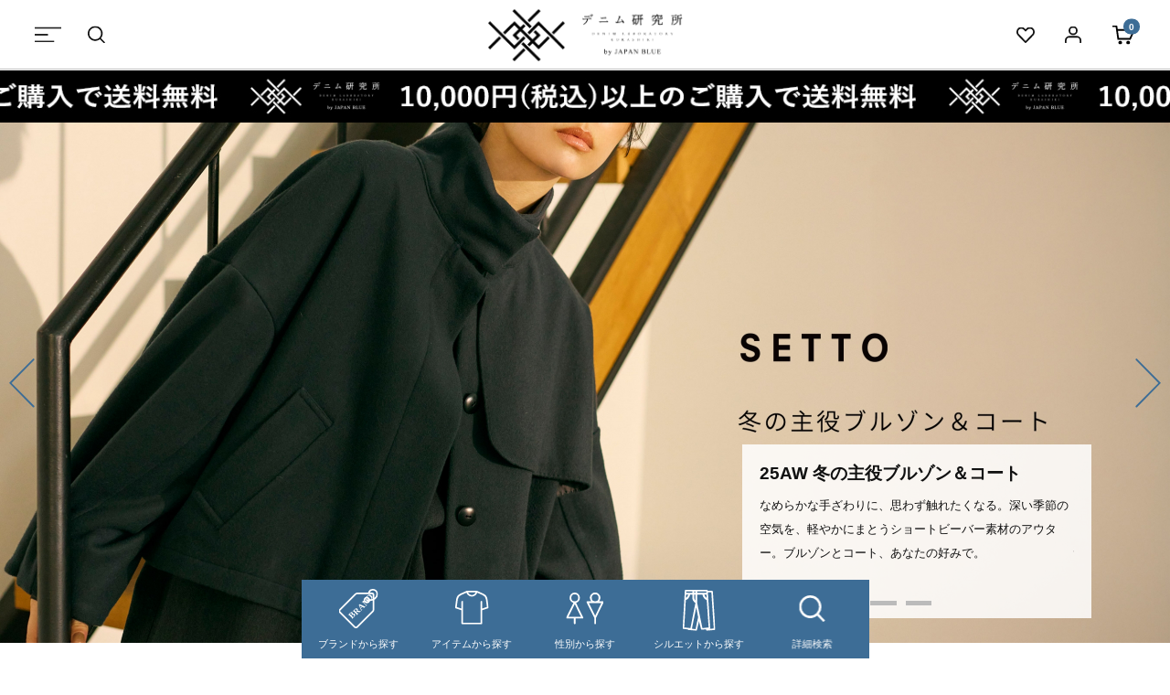

--- FILE ---
content_type: text/html; charset=UTF-8
request_url: https://www.denimlabo.com/
body_size: 26557
content:

<!DOCTYPE html>
<html lang="ja">
<head prefix="og: http://ogp.me/ns# fb: http://ogp.me/ns/fb# article: http://ogp.me/ns/article#">
<meta charset="utf-8">
<meta http-equiv="X-UA-Compatible" content="IE=edge">
<meta name="viewport" content="width=device-width">

<link rel="shortcut icon" href="https://momoweb.itembox.design/item/favicon.ico">
<link rel="apple-touch-icon" href="https://momoweb.itembox.design/item/webclipicon.png">

<script type="text/javascript" src="//api.docodoco.jp/v6/docodoco?key=QMpxMmpXx7vDVBh8ad5c66HnFxigMDlLfEwhrhOJI0pVsrWOqOgyZSjB2I0dRPYs&bake=1" charset="utf-8"></script>
<script>
var ua = navigator.userAgent.toLowerCase();
if(SURFPOINT.getCountryCode() != 'JP') {
  if( ua.indexOf('bot') != -1 || ua.indexOf('slurp') != -1 || ua.indexOf('crawler') != -1 || ua.indexOf('spider') != -1 || ua.indexOf('curl') != -1 || ua.indexOf('facebook') != -1 || ua.indexOf('fetch') != -1 || ua.indexOf('google') != -1 || ua.indexOf('yahoo') != -1 || ua.indexOf('bing') != -1 ) {
  } else {
    location.href = "https://momotarojeans-store.com/";
  }
}
</script>

<link rel="stylesheet" href="https://momoweb.itembox.design/system/fs_style.css">
<link rel="stylesheet" href="https://momoweb.itembox.design/generate/theme10/fs_theme.css">
<link rel="stylesheet" href="https://momoweb.itembox.design/generate/theme10/fs_original.css">

<link rel="stylesheet" href="https://momoweb.itembox.design/item/new_temp/css/magnific-popup.css?20251116121447">
<link rel="stylesheet" href="https://momoweb.itembox.design/item/new_temp/css/slick.css?20251116121447">
<link rel="stylesheet" href="https://momoweb.itembox.design/item/new_temp/css/slick-theme.css?20251116121447">
<link rel="stylesheet" href="https://momoweb.itembox.design/item/new_temp/css/swiper.css?20251116121447">
<link rel="stylesheet" href="https://momoweb.itembox.design/item/new_temp/css/common.css?20251116121447">
<link rel="stylesheet" href="https://momoweb.itembox.design/item/new_temp/css/style.css?20251116121447">
	<link rel="stylesheet" href="https://momoweb.itembox.design/item/new_temp/css/index.css?20251116121447">



<script src="https://www.denimlabo.com/shop/js/webstore-vg.js"></script>
<script src="//r2.future-shop.jp/fs.momoweb/pc/recommend.js"></script>

<script type="text/javascript">rcm_user_id ='{@ member.id @}';</script>

	<style>img:is([sizes="auto" i], [sizes^="auto," i]) { contain-intrinsic-size: 3000px 1500px }</style>
	
		<!-- All in One SEO 4.1.6.2 -->
		<title>デニム研究所 by JAPAN BLUE オンラインショップ </title>
		<meta name="description" content="桃太郎ジーンズ・JAPAN BLUE JEANS・SETTOをメインに、ものづくりにこだわるジーンズブランドを取り扱う「デニム研究所 by JAPAN BLUE」公式オンラインショップ。「自分の個性にフィットしたジーンズ」を発見できるラボラトリーのような空間を展開。" />
		<meta name="robots" content="max-image-preview:large" />
		<link rel="canonical" href="https://www.denimlabo.com/" />
		<meta property="og:locale" content="ja_JP" />
		<meta property="og:site_name" content="デニム研究所 by JAPAN BLUE オンラインショップ" />
		<meta property="og:type" content="article" />
		<meta property="og:title" content="デニム研究所 by JAPAN BLUE オンラインショップ" />
		<meta property="og:description" content="桃太郎ジーンズ・JAPAN BLUE JEANS・SETTOをメインに、ものづくりにこだわるジーンズブランドを取り扱う「デニム研究所 by JAPAN BLUE」公式オンラインショップ。「自分の個性にフィットしたジーンズ」を発見できるラボラトリーのような空間を展開。" />
		<meta property="og:url" content="https://www.denimlabo.com/" />
		<meta property="og:image" content="https://momoweb.itembox.design/item/ogp.png" />
		<meta property="og:image:secure_url" content="https://momoweb.itembox.design/item/ogp.png" />
		<meta property="article:published_time" content="2021-09-30T04:35:56+00:00" />
		<meta property="article:modified_time" content="2025-11-14T04:45:55+00:00" />
		<meta name="twitter:card" content="summary" />
		<meta name="twitter:title" content="デニム研究所 by JAPAN BLUE オンラインショップ" />
		<meta name="twitter:description" content="桃太郎ジーンズ・JAPAN BLUE JEANS・SETTOをメインに、ものづくりにこだわるジーンズブランドを取り扱う「デニム研究所 by JAPAN BLUE」公式オンラインショップ。「自分の個性にフィットしたジーンズ」を発見できるラボラトリーのような空間を展開。" />
		<meta name="twitter:image" content="https://momoweb.itembox.design/item/ogp.png" />
		<script type="application/ld+json" class="aioseo-schema">
			{"@context":"https:\/\/schema.org","@graph":[{"@type":"WebSite","@id":"https:\/\/www.denimlabo.com\/#website","url":"https:\/\/www.denimlabo.com\/","name":"\u30c7\u30cb\u30e0\u7814\u7a76\u6240 by JAPAN BLUE \u30aa\u30f3\u30e9\u30a4\u30f3\u30b7\u30e7\u30c3\u30d7","description":"\u6843\u592a\u90ce\u30b8\u30fc\u30f3\u30ba\u30fbJAPAN BLUE JEANS\u30fbSETTO\u3092\u30e1\u30a4\u30f3\u306b\u3001\u3082\u306e\u3065\u304f\u308a\u306b\u3053\u3060\u308f\u308b\u30b8\u30fc\u30f3\u30ba\u30d6\u30e9\u30f3\u30c9\u3092\u53d6\u308a\u6271\u3046\u300c\u30c7\u30cb\u30e0\u7814\u7a76\u6240 by JAPAN BLUE\u300d\u516c\u5f0f\u30aa\u30f3\u30e9\u30a4\u30f3\u30b7\u30e7\u30c3\u30d7\u3002\u300c\u81ea\u5206\u306e\u500b\u6027\u306b\u30d5\u30a3\u30c3\u30c8\u3057\u305f\u30b8\u30fc\u30f3\u30ba\u300d\u3092\u767a\u898b\u3067\u304d\u308b\u30e9\u30dc\u30e9\u30c8\u30ea\u30fc\u306e\u3088\u3046\u306a\u7a7a\u9593\u3092\u5c55\u958b\u3002","inLanguage":"ja","publisher":{"@id":"https:\/\/www.denimlabo.com\/#organization"},"potentialAction":{"@type":"SearchAction","target":{"@type":"EntryPoint","urlTemplate":"https:\/\/www.denimlabo.com\/?s={search_term_string}"},"query-input":"required name=search_term_string"}},{"@type":"Organization","@id":"https:\/\/www.denimlabo.com\/#organization","name":"\u30c7\u30cb\u30e0\u7814\u7a76\u6240 by JAPAN BLUE \u30aa\u30f3\u30e9\u30a4\u30f3\u30b7\u30e7\u30c3\u30d7","url":"https:\/\/www.denimlabo.com\/","logo":{"@type":"ImageObject","@id":"https:\/\/www.denimlabo.com\/#organizationLogo","url":"https:\/\/momoweb.itembox.design\/item\/ogp.png"},"image":{"@id":"https:\/\/www.denimlabo.com\/#organizationLogo"}},{"@type":"BreadcrumbList","@id":"https:\/\/www.denimlabo.com\/#breadcrumblist","itemListElement":[{"@type":"ListItem","@id":"https:\/\/www.denimlabo.com\/#listItem","position":1,"item":{"@type":"WebPage","@id":"https:\/\/www.denimlabo.com\/","name":"\u30db\u30fc\u30e0","description":"\u6843\u592a\u90ce\u30b8\u30fc\u30f3\u30ba\u30fbJAPAN BLUE JEANS\u30fbSETTO\u3092\u30e1\u30a4\u30f3\u306b\u3001\u3082\u306e\u3065\u304f\u308a\u306b\u3053\u3060\u308f\u308b\u30b8\u30fc\u30f3\u30ba\u30d6\u30e9\u30f3\u30c9\u3092\u53d6\u308a\u6271\u3046\u300c\u30c7\u30cb\u30e0\u7814\u7a76\u6240 by JAPAN BLUE\u300d\u516c\u5f0f\u30aa\u30f3\u30e9\u30a4\u30f3\u30b7\u30e7\u30c3\u30d7\u3002\u300c\u81ea\u5206\u306e\u500b\u6027\u306b\u30d5\u30a3\u30c3\u30c8\u3057\u305f\u30b8\u30fc\u30f3\u30ba\u300d\u3092\u767a\u898b\u3067\u304d\u308b\u30e9\u30dc\u30e9\u30c8\u30ea\u30fc\u306e\u3088\u3046\u306a\u7a7a\u9593\u3092\u5c55\u958b\u3002","url":"https:\/\/www.denimlabo.com\/"}}]},{"@type":"WebPage","@id":"https:\/\/www.denimlabo.com\/#webpage","url":"https:\/\/www.denimlabo.com\/","name":"\u30c7\u30cb\u30e0\u7814\u7a76\u6240 by JAPAN BLUE \u30aa\u30f3\u30e9\u30a4\u30f3\u30b7\u30e7\u30c3\u30d7","description":"\u6843\u592a\u90ce\u30b8\u30fc\u30f3\u30ba\u30fbJAPAN BLUE JEANS\u30fbSETTO\u3092\u30e1\u30a4\u30f3\u306b\u3001\u3082\u306e\u3065\u304f\u308a\u306b\u3053\u3060\u308f\u308b\u30b8\u30fc\u30f3\u30ba\u30d6\u30e9\u30f3\u30c9\u3092\u53d6\u308a\u6271\u3046\u300c\u30c7\u30cb\u30e0\u7814\u7a76\u6240 by JAPAN BLUE\u300d\u516c\u5f0f\u30aa\u30f3\u30e9\u30a4\u30f3\u30b7\u30e7\u30c3\u30d7\u3002\u300c\u81ea\u5206\u306e\u500b\u6027\u306b\u30d5\u30a3\u30c3\u30c8\u3057\u305f\u30b8\u30fc\u30f3\u30ba\u300d\u3092\u767a\u898b\u3067\u304d\u308b\u30e9\u30dc\u30e9\u30c8\u30ea\u30fc\u306e\u3088\u3046\u306a\u7a7a\u9593\u3092\u5c55\u958b\u3002","inLanguage":"ja","isPartOf":{"@id":"https:\/\/www.denimlabo.com\/#website"},"breadcrumb":{"@id":"https:\/\/www.denimlabo.com\/#breadcrumblist"},"datePublished":"2021-09-30T04:35:56+09:00","dateModified":"2025-11-14T04:45:55+09:00"}]}
		</script>
		<!-- All in One SEO -->

<script type="text/javascript">
/* <![CDATA[ */
window._wpemojiSettings = {"baseUrl":"https:\/\/s.w.org\/images\/core\/emoji\/16.0.1\/72x72\/","ext":".png","svgUrl":"https:\/\/s.w.org\/images\/core\/emoji\/16.0.1\/svg\/","svgExt":".svg","source":{"concatemoji":"https:\/\/www.denimlabo.com\/wpapp\/wp-includes\/js\/wp-emoji-release.min.js?ver=6.8.3"}};
/*! This file is auto-generated */
!function(s,n){var o,i,e;function c(e){try{var t={supportTests:e,timestamp:(new Date).valueOf()};sessionStorage.setItem(o,JSON.stringify(t))}catch(e){}}function p(e,t,n){e.clearRect(0,0,e.canvas.width,e.canvas.height),e.fillText(t,0,0);var t=new Uint32Array(e.getImageData(0,0,e.canvas.width,e.canvas.height).data),a=(e.clearRect(0,0,e.canvas.width,e.canvas.height),e.fillText(n,0,0),new Uint32Array(e.getImageData(0,0,e.canvas.width,e.canvas.height).data));return t.every(function(e,t){return e===a[t]})}function u(e,t){e.clearRect(0,0,e.canvas.width,e.canvas.height),e.fillText(t,0,0);for(var n=e.getImageData(16,16,1,1),a=0;a<n.data.length;a++)if(0!==n.data[a])return!1;return!0}function f(e,t,n,a){switch(t){case"flag":return n(e,"\ud83c\udff3\ufe0f\u200d\u26a7\ufe0f","\ud83c\udff3\ufe0f\u200b\u26a7\ufe0f")?!1:!n(e,"\ud83c\udde8\ud83c\uddf6","\ud83c\udde8\u200b\ud83c\uddf6")&&!n(e,"\ud83c\udff4\udb40\udc67\udb40\udc62\udb40\udc65\udb40\udc6e\udb40\udc67\udb40\udc7f","\ud83c\udff4\u200b\udb40\udc67\u200b\udb40\udc62\u200b\udb40\udc65\u200b\udb40\udc6e\u200b\udb40\udc67\u200b\udb40\udc7f");case"emoji":return!a(e,"\ud83e\udedf")}return!1}function g(e,t,n,a){var r="undefined"!=typeof WorkerGlobalScope&&self instanceof WorkerGlobalScope?new OffscreenCanvas(300,150):s.createElement("canvas"),o=r.getContext("2d",{willReadFrequently:!0}),i=(o.textBaseline="top",o.font="600 32px Arial",{});return e.forEach(function(e){i[e]=t(o,e,n,a)}),i}function t(e){var t=s.createElement("script");t.src=e,t.defer=!0,s.head.appendChild(t)}"undefined"!=typeof Promise&&(o="wpEmojiSettingsSupports",i=["flag","emoji"],n.supports={everything:!0,everythingExceptFlag:!0},e=new Promise(function(e){s.addEventListener("DOMContentLoaded",e,{once:!0})}),new Promise(function(t){var n=function(){try{var e=JSON.parse(sessionStorage.getItem(o));if("object"==typeof e&&"number"==typeof e.timestamp&&(new Date).valueOf()<e.timestamp+604800&&"object"==typeof e.supportTests)return e.supportTests}catch(e){}return null}();if(!n){if("undefined"!=typeof Worker&&"undefined"!=typeof OffscreenCanvas&&"undefined"!=typeof URL&&URL.createObjectURL&&"undefined"!=typeof Blob)try{var e="postMessage("+g.toString()+"("+[JSON.stringify(i),f.toString(),p.toString(),u.toString()].join(",")+"));",a=new Blob([e],{type:"text/javascript"}),r=new Worker(URL.createObjectURL(a),{name:"wpTestEmojiSupports"});return void(r.onmessage=function(e){c(n=e.data),r.terminate(),t(n)})}catch(e){}c(n=g(i,f,p,u))}t(n)}).then(function(e){for(var t in e)n.supports[t]=e[t],n.supports.everything=n.supports.everything&&n.supports[t],"flag"!==t&&(n.supports.everythingExceptFlag=n.supports.everythingExceptFlag&&n.supports[t]);n.supports.everythingExceptFlag=n.supports.everythingExceptFlag&&!n.supports.flag,n.DOMReady=!1,n.readyCallback=function(){n.DOMReady=!0}}).then(function(){return e}).then(function(){var e;n.supports.everything||(n.readyCallback(),(e=n.source||{}).concatemoji?t(e.concatemoji):e.wpemoji&&e.twemoji&&(t(e.twemoji),t(e.wpemoji)))}))}((window,document),window._wpemojiSettings);
/* ]]> */
</script>
<style id='wp-emoji-styles-inline-css' type='text/css'>

	img.wp-smiley, img.emoji {
		display: inline !important;
		border: none !important;
		box-shadow: none !important;
		height: 1em !important;
		width: 1em !important;
		margin: 0 0.07em !important;
		vertical-align: -0.1em !important;
		background: none !important;
		padding: 0 !important;
	}
</style>
<link rel='stylesheet' id='wp-block-library-css' href='https://www.denimlabo.com/wpapp/wp-includes/css/dist/block-library/style.min.css?ver=6.8.3' type='text/css' media='all' />
<style id='classic-theme-styles-inline-css' type='text/css'>
/*! This file is auto-generated */
.wp-block-button__link{color:#fff;background-color:#32373c;border-radius:9999px;box-shadow:none;text-decoration:none;padding:calc(.667em + 2px) calc(1.333em + 2px);font-size:1.125em}.wp-block-file__button{background:#32373c;color:#fff;text-decoration:none}
</style>
<style id='global-styles-inline-css' type='text/css'>
:root{--wp--preset--aspect-ratio--square: 1;--wp--preset--aspect-ratio--4-3: 4/3;--wp--preset--aspect-ratio--3-4: 3/4;--wp--preset--aspect-ratio--3-2: 3/2;--wp--preset--aspect-ratio--2-3: 2/3;--wp--preset--aspect-ratio--16-9: 16/9;--wp--preset--aspect-ratio--9-16: 9/16;--wp--preset--color--black: #000000;--wp--preset--color--cyan-bluish-gray: #abb8c3;--wp--preset--color--white: #ffffff;--wp--preset--color--pale-pink: #f78da7;--wp--preset--color--vivid-red: #cf2e2e;--wp--preset--color--luminous-vivid-orange: #ff6900;--wp--preset--color--luminous-vivid-amber: #fcb900;--wp--preset--color--light-green-cyan: #7bdcb5;--wp--preset--color--vivid-green-cyan: #00d084;--wp--preset--color--pale-cyan-blue: #8ed1fc;--wp--preset--color--vivid-cyan-blue: #0693e3;--wp--preset--color--vivid-purple: #9b51e0;--wp--preset--gradient--vivid-cyan-blue-to-vivid-purple: linear-gradient(135deg,rgba(6,147,227,1) 0%,rgb(155,81,224) 100%);--wp--preset--gradient--light-green-cyan-to-vivid-green-cyan: linear-gradient(135deg,rgb(122,220,180) 0%,rgb(0,208,130) 100%);--wp--preset--gradient--luminous-vivid-amber-to-luminous-vivid-orange: linear-gradient(135deg,rgba(252,185,0,1) 0%,rgba(255,105,0,1) 100%);--wp--preset--gradient--luminous-vivid-orange-to-vivid-red: linear-gradient(135deg,rgba(255,105,0,1) 0%,rgb(207,46,46) 100%);--wp--preset--gradient--very-light-gray-to-cyan-bluish-gray: linear-gradient(135deg,rgb(238,238,238) 0%,rgb(169,184,195) 100%);--wp--preset--gradient--cool-to-warm-spectrum: linear-gradient(135deg,rgb(74,234,220) 0%,rgb(151,120,209) 20%,rgb(207,42,186) 40%,rgb(238,44,130) 60%,rgb(251,105,98) 80%,rgb(254,248,76) 100%);--wp--preset--gradient--blush-light-purple: linear-gradient(135deg,rgb(255,206,236) 0%,rgb(152,150,240) 100%);--wp--preset--gradient--blush-bordeaux: linear-gradient(135deg,rgb(254,205,165) 0%,rgb(254,45,45) 50%,rgb(107,0,62) 100%);--wp--preset--gradient--luminous-dusk: linear-gradient(135deg,rgb(255,203,112) 0%,rgb(199,81,192) 50%,rgb(65,88,208) 100%);--wp--preset--gradient--pale-ocean: linear-gradient(135deg,rgb(255,245,203) 0%,rgb(182,227,212) 50%,rgb(51,167,181) 100%);--wp--preset--gradient--electric-grass: linear-gradient(135deg,rgb(202,248,128) 0%,rgb(113,206,126) 100%);--wp--preset--gradient--midnight: linear-gradient(135deg,rgb(2,3,129) 0%,rgb(40,116,252) 100%);--wp--preset--font-size--small: 13px;--wp--preset--font-size--medium: 20px;--wp--preset--font-size--large: 36px;--wp--preset--font-size--x-large: 42px;--wp--preset--spacing--20: 0.44rem;--wp--preset--spacing--30: 0.67rem;--wp--preset--spacing--40: 1rem;--wp--preset--spacing--50: 1.5rem;--wp--preset--spacing--60: 2.25rem;--wp--preset--spacing--70: 3.38rem;--wp--preset--spacing--80: 5.06rem;--wp--preset--shadow--natural: 6px 6px 9px rgba(0, 0, 0, 0.2);--wp--preset--shadow--deep: 12px 12px 50px rgba(0, 0, 0, 0.4);--wp--preset--shadow--sharp: 6px 6px 0px rgba(0, 0, 0, 0.2);--wp--preset--shadow--outlined: 6px 6px 0px -3px rgba(255, 255, 255, 1), 6px 6px rgba(0, 0, 0, 1);--wp--preset--shadow--crisp: 6px 6px 0px rgba(0, 0, 0, 1);}:where(.is-layout-flex){gap: 0.5em;}:where(.is-layout-grid){gap: 0.5em;}body .is-layout-flex{display: flex;}.is-layout-flex{flex-wrap: wrap;align-items: center;}.is-layout-flex > :is(*, div){margin: 0;}body .is-layout-grid{display: grid;}.is-layout-grid > :is(*, div){margin: 0;}:where(.wp-block-columns.is-layout-flex){gap: 2em;}:where(.wp-block-columns.is-layout-grid){gap: 2em;}:where(.wp-block-post-template.is-layout-flex){gap: 1.25em;}:where(.wp-block-post-template.is-layout-grid){gap: 1.25em;}.has-black-color{color: var(--wp--preset--color--black) !important;}.has-cyan-bluish-gray-color{color: var(--wp--preset--color--cyan-bluish-gray) !important;}.has-white-color{color: var(--wp--preset--color--white) !important;}.has-pale-pink-color{color: var(--wp--preset--color--pale-pink) !important;}.has-vivid-red-color{color: var(--wp--preset--color--vivid-red) !important;}.has-luminous-vivid-orange-color{color: var(--wp--preset--color--luminous-vivid-orange) !important;}.has-luminous-vivid-amber-color{color: var(--wp--preset--color--luminous-vivid-amber) !important;}.has-light-green-cyan-color{color: var(--wp--preset--color--light-green-cyan) !important;}.has-vivid-green-cyan-color{color: var(--wp--preset--color--vivid-green-cyan) !important;}.has-pale-cyan-blue-color{color: var(--wp--preset--color--pale-cyan-blue) !important;}.has-vivid-cyan-blue-color{color: var(--wp--preset--color--vivid-cyan-blue) !important;}.has-vivid-purple-color{color: var(--wp--preset--color--vivid-purple) !important;}.has-black-background-color{background-color: var(--wp--preset--color--black) !important;}.has-cyan-bluish-gray-background-color{background-color: var(--wp--preset--color--cyan-bluish-gray) !important;}.has-white-background-color{background-color: var(--wp--preset--color--white) !important;}.has-pale-pink-background-color{background-color: var(--wp--preset--color--pale-pink) !important;}.has-vivid-red-background-color{background-color: var(--wp--preset--color--vivid-red) !important;}.has-luminous-vivid-orange-background-color{background-color: var(--wp--preset--color--luminous-vivid-orange) !important;}.has-luminous-vivid-amber-background-color{background-color: var(--wp--preset--color--luminous-vivid-amber) !important;}.has-light-green-cyan-background-color{background-color: var(--wp--preset--color--light-green-cyan) !important;}.has-vivid-green-cyan-background-color{background-color: var(--wp--preset--color--vivid-green-cyan) !important;}.has-pale-cyan-blue-background-color{background-color: var(--wp--preset--color--pale-cyan-blue) !important;}.has-vivid-cyan-blue-background-color{background-color: var(--wp--preset--color--vivid-cyan-blue) !important;}.has-vivid-purple-background-color{background-color: var(--wp--preset--color--vivid-purple) !important;}.has-black-border-color{border-color: var(--wp--preset--color--black) !important;}.has-cyan-bluish-gray-border-color{border-color: var(--wp--preset--color--cyan-bluish-gray) !important;}.has-white-border-color{border-color: var(--wp--preset--color--white) !important;}.has-pale-pink-border-color{border-color: var(--wp--preset--color--pale-pink) !important;}.has-vivid-red-border-color{border-color: var(--wp--preset--color--vivid-red) !important;}.has-luminous-vivid-orange-border-color{border-color: var(--wp--preset--color--luminous-vivid-orange) !important;}.has-luminous-vivid-amber-border-color{border-color: var(--wp--preset--color--luminous-vivid-amber) !important;}.has-light-green-cyan-border-color{border-color: var(--wp--preset--color--light-green-cyan) !important;}.has-vivid-green-cyan-border-color{border-color: var(--wp--preset--color--vivid-green-cyan) !important;}.has-pale-cyan-blue-border-color{border-color: var(--wp--preset--color--pale-cyan-blue) !important;}.has-vivid-cyan-blue-border-color{border-color: var(--wp--preset--color--vivid-cyan-blue) !important;}.has-vivid-purple-border-color{border-color: var(--wp--preset--color--vivid-purple) !important;}.has-vivid-cyan-blue-to-vivid-purple-gradient-background{background: var(--wp--preset--gradient--vivid-cyan-blue-to-vivid-purple) !important;}.has-light-green-cyan-to-vivid-green-cyan-gradient-background{background: var(--wp--preset--gradient--light-green-cyan-to-vivid-green-cyan) !important;}.has-luminous-vivid-amber-to-luminous-vivid-orange-gradient-background{background: var(--wp--preset--gradient--luminous-vivid-amber-to-luminous-vivid-orange) !important;}.has-luminous-vivid-orange-to-vivid-red-gradient-background{background: var(--wp--preset--gradient--luminous-vivid-orange-to-vivid-red) !important;}.has-very-light-gray-to-cyan-bluish-gray-gradient-background{background: var(--wp--preset--gradient--very-light-gray-to-cyan-bluish-gray) !important;}.has-cool-to-warm-spectrum-gradient-background{background: var(--wp--preset--gradient--cool-to-warm-spectrum) !important;}.has-blush-light-purple-gradient-background{background: var(--wp--preset--gradient--blush-light-purple) !important;}.has-blush-bordeaux-gradient-background{background: var(--wp--preset--gradient--blush-bordeaux) !important;}.has-luminous-dusk-gradient-background{background: var(--wp--preset--gradient--luminous-dusk) !important;}.has-pale-ocean-gradient-background{background: var(--wp--preset--gradient--pale-ocean) !important;}.has-electric-grass-gradient-background{background: var(--wp--preset--gradient--electric-grass) !important;}.has-midnight-gradient-background{background: var(--wp--preset--gradient--midnight) !important;}.has-small-font-size{font-size: var(--wp--preset--font-size--small) !important;}.has-medium-font-size{font-size: var(--wp--preset--font-size--medium) !important;}.has-large-font-size{font-size: var(--wp--preset--font-size--large) !important;}.has-x-large-font-size{font-size: var(--wp--preset--font-size--x-large) !important;}
:where(.wp-block-post-template.is-layout-flex){gap: 1.25em;}:where(.wp-block-post-template.is-layout-grid){gap: 1.25em;}
:where(.wp-block-columns.is-layout-flex){gap: 2em;}:where(.wp-block-columns.is-layout-grid){gap: 2em;}
:root :where(.wp-block-pullquote){font-size: 1.5em;line-height: 1.6;}
</style>
<link rel="https://api.w.org/" href="https://www.denimlabo.com/wp-json/" /><link rel="alternate" title="JSON" type="application/json" href="https://www.denimlabo.com/wp-json/wp/v2/pages/86" /><link rel="EditURI" type="application/rsd+xml" title="RSD" href="https://www.denimlabo.com/wpapp/xmlrpc.php?rsd" />
<meta name="generator" content="WordPress 6.8.3" />
<link rel='shortlink' href='https://www.denimlabo.com/' />
<link rel="alternate" title="oEmbed (JSON)" type="application/json+oembed" href="https://www.denimlabo.com/wp-json/oembed/1.0/embed?url=https%3A%2F%2Fwww.denimlabo.com%2F" />
<link rel="alternate" title="oEmbed (XML)" type="text/xml+oembed" href="https://www.denimlabo.com/wp-json/oembed/1.0/embed?url=https%3A%2F%2Fwww.denimlabo.com%2F&#038;format=xml" />

<!-- Google Tag Manager -->
<script>(function(w,d,s,l,i){w[l]=w[l]||[];w[l].push({'gtm.start':
new Date().getTime(),event:'gtm.js'});var f=d.getElementsByTagName(s)[0],
j=d.createElement(s),dl=l!='dataLayer'?'&l='+l:'';j.async=true;j.src=
'https://www.googletagmanager.com/gtm.js?id='+i+dl;f.parentNode.insertBefore(j,f);
})(window,document,'script','dataLayer','GTM-TMMHBQQ9');</script>
<!-- End Google Tag Manager -->

<!-- Global site tag (gtag.js) - Google Analytics -->
<script async src="https://www.googletagmanager.com/gtag/js?id=UA-140643269-1"></script>
<script>
  window.dataLayer = window.dataLayer || [];
  function gtag(){dataLayer.push(arguments);}
  gtag('js', new Date());

  gtag('config', 'UA-140643269-1');
</script>
    
<!-- Global site tag (gtag.js) - Google Analytics -->
<!--
<script async src="https://www.googletagmanager.com/gtag/js?id=UA-35961619-2"></script>
<script>
  window.dataLayer = window.dataLayer || [];
  function gtag(){dataLayer.push(arguments);}
  gtag('js', new Date());

  gtag('config', 'UA-35961619-2');
</script>
<meta name="google-site-verification" content="rr7uF5O0myFLhEHoPnB7HKF6xaKhDLylYUofJFb4RVU" />
-->

	<!-- GoogleAD JBJ -->
	<!-- Google tag (gtag.js) -->
	<script async src="https://www.googletagmanager.com/gtag/js?id=AW-16489539951"></script>
	<script>
		window.dataLayer = window.dataLayer || [];
		function gtag(){dataLayer.push(arguments);}
		gtag('js', new Date());
		
		gtag('config', 'AW-16489539951');
	</script>
	<!-- END GoogleAD JBJ -->
	
<meta name="facebook-domain-verification" content="3t3dtan81whtrn2wixqfrn9ai0xa32" />

</head>
<body>
<!-- Google Tag Manager (noscript) -->
<noscript><iframe src="https://www.googletagmanager.com/ns.html?id=GTM-TMMHBQQ9"
height="0" width="0" style="display:none;visibility:hidden"></iframe></noscript>
<!-- End Google Tag Manager (noscript) -->
<div class="fs-l-page">

	<header id="header">
		<div class="header_left">
			<ul>
				<li><div id="slide_menu_btn"></div></li>
				<li><div id="slide_search_btn"></div></li>
			</ul>
		</div>
		<h1><a href="/"><img src="https://momoweb.itembox.design/item/new_temp/images/common/logo.png" srcset="https://momoweb.itembox.design/item/new_temp/images/common/logo@2x.png 2x" alt="デニム研究所" /></a></h1>
		<div class="header_right">
			<ul>
				<li><a href="/my/wishlist" id="favorite_btn"></a></li>
				<li><a href="/my/top" id="user_btn"></a></li>
				<li><div id="cart_btn"><a href="/p/cart"><span class="cnt fs-client-cart-count">0</span><img src="https://momoweb.itembox.design/item/new_temp/images/common/icon_cart.svg"></a></div></li>
			</ul>
		</div>
	</header><!--header-->
	
<div id="slide_menu_content">
	<div class="slide_menu_content_inner">
		<div id="slide_menu_top_close" class="slide_menu_close_btn"></div>
		<div class="user fs-clientInfo">
			<p class="bold name">ようこそ<span class="name">{@ member.last_name @} {@ member.first_name @} 様</span></p>
			<p class="point">現在の保有ポイント：<span class="num login is-{@ member.logged_in @}">{@ member.total_points @}</span><span class="num logout is-{@ member.logged_in @}">0</span>ポイント</p>
		</div>
		<ul class="user_navi fs-clientInfo">
			<li><a href="/my/top">マイページ</a></li>
			<li><a href="/my/coupons">クーポン情報</a></li>
			<li><a href="/p/login" class="logout is-{@ member.logged_in @}">ログイン</a><a href="/p/logout" class="login is-{@ member.logged_in @}">ログアウト</a></li>
		</ul>
		<div class="user_relate_btn_wrap">
			<a href="/p/newsletter/subscribe" class="icon_mail">メルマガ登録</a>
			<a href="/p/register" class="icon_user">新規会員登録</a>
		</div>
		<div class="soryo">
			<p><span class="bold">全国一律770円</span><br>10,000円(税込)以上で送料無料</p>
		</div>
		<div class="slide_menu_brand">
			<!--<a href="/c/momotarojeans">
				<div class="pic"><img src="https://momoweb.itembox.design/item/new_temp/images/common/momotaro_photo.jpg" srcset="https://momoweb.itembox.design/item/new_temp/images/common/momotaro_photo@2x.jpg 2x" alt="MOMOTARO JEANS" /></div>
				<div class="logo"><img src="https://momoweb.itembox.design/item/new_temp/images/common/momo_logo_black.svg" alt="MOMOTARO JEANS" class="momotaro_logo" /></div>
			</a>-->
			<a href="/c/japanbluejeans">
				<div class="pic"><img src="https://momoweb.itembox.design/item/new_temp/images/common/japan_photo.jpg" srcset="https://momoweb.itembox.design/item/new_temp/images/common/japan_photo@2x.jpg 2x" alt="JAPAN BLUE JEANS" /></div>
				<div class="logo"><img src="https://momoweb.itembox.design/item/new_temp/images/common/japan_logo.svg" alt="JAPAN BLUE JEANS" class="japan_logo" /></div>
			</a>
			<a href="/c/setto">
				<div class="pic"><img src="https://momoweb.itembox.design/item/new_temp/images/common/setto_photo_new.jpg" srcset="https://momoweb.itembox.design/item/new_temp/images/common/setto_photo_new_2x.jpg 2x" alt="SETTO" /></div>
				<div class="logo"><img src="https://momoweb.itembox.design/item/new_temp/images/common/setto_logo_new.svg" alt="SETTO" class="setto_logo" /></div>
			</a>
			<!--<a href="/c/otherbrands">
				<div class="pic"><img src="https://momoweb.itembox.design/item/new_temp/images/common/other_photo.jpg" srcset="https://momoweb.itembox.design/item/new_temp/images/common/other_photo@2x.jpg 2x" alt="other brand" /></div>
				<div class="logo"><img src="https://momoweb.itembox.design/item/new_temp/images/common/other_logo.svg" alt="other brand" class="other_logo" /></div>
			</a>-->
		</div><!--slide_menu_brand-->
		<div class="slide_menu_li">
			<div class="slide_menu_li_ttl">ブランドから探す</div>
			<ul>
				<!--<li><a href="#slide_menu_momotarojeans" class="arrow en slide_menu_child_link">MOMOTARO JEANS</a></li>-->
				<li><a href="#slide_menu_japanbluejeans" class="arrow en slide_menu_child_link">JAPAN BLUE JEANS</a></li>
				<li><a href="#slide_menu_setto" class="arrow en slide_menu_child_link">SETTO</a></li>
				<!--<li><a href="#slide_menu_otherbrand" class="arrow en slide_menu_child_link">OTHER BRAND</a></li>-->
			</ul>
		</div><!--slide_menu_li-->
		<div class="slide_menu_li">
			<div class="slide_menu_li_ttl">アイテムから探す</div>
			<ul>
				<li><a href="#slide_menu_item_mens" class="arrow en slide_menu_child_link">MENS</a></li>
				<li><a href="#slide_menu_item_womens" class="arrow en slide_menu_child_link">WOMENS</a></li>
			</ul>
		</div><!--slide_menu_li-->
		<div class="slide_menu_li">
			<div class="slide_menu_li_ttl">販売タイプからさがす</div>
			<ul>
				<li><a href="/p/search?tag=recommend" class="arrow en">おすすめ</a></li>
				<li><a href="/p/search?tag=rearrival" class="arrow en">再入荷</a></li>
			</ul>
		</div><!--slide_menu_li-->
		<div class="slide_menu_silhouette">
			<a href="/silhouette/">
				<img src="https://momoweb.itembox.design/item/new_temp/images/common/slide_silhouette.jpg" srcset="https://momoweb.itembox.design/item/new_temp/images/common/slide_silhouette@2x.jpg 2x" alt="シルエットから探す">
			</a>
		</div><!--slide_menu_silhouette-->
		<div id="slide_menu_contents" class="slide_menu_li">
			<div class="slide_menu_li_ttl">コンテンツ</div>
			<ul>
				<li><a href="/denimlabo-about/" class="arrow en">デニム研究所とは</a></li>
				<li><a href="/brand/" class="arrow en">ブランド</a></li>
				<li><a href="/magazine/" class="arrow en">WEB MAGAZINE</a></li>
				<li><a href="/staff-styling/" class="arrow en">STAFF STYLING</a></li>
				<li><a href="/sample/" class="arrow en">色落ちサンプル</a></li>
				<li><a href="/silhouette/" class="arrow en">シルエット検索</a></li>
				<li><a href="/sommelier/" class="arrow en">ソムリエ予約サービス</a></li>
				<li><a href="http://blog.denimlabo.com" target="_blank" class="window en">スタッフブログ</a></li>
			</ul>
		</div><!--slide_menu_li-->
		<div id="slide_menu_link" class="slide_menu_li">
			<ul>
				<li><a href="#slide_menu_guide_child" class="arrow en slide_menu_child_link">GUIDE</a></li>
				<li><a href="#slide_menu_info_child" class="arrow en  slide_menu_child_link">INFORMATION</a></li>
			</ul>
		</div><!--slide_menu_li-->
		<div class="slide_menu_info l_flex" >
			<div class="slide_menu_info_block">
				<div id="slide_menu_info_ttl01" class="slide_menu_info_ttl">メンバーズシステムについて</div>
				<a href="/membership/" class="more_btn">詳しくはこちら</a>
			</div>
			<div class="slide_menu_info_block">
				<div id="slide_menu_info_ttl02" class="slide_menu_info_ttl">裾上げについて</div>
				<a href="/help/mainte-hemming/" class="more_btn">詳しくはこちら</a>
			</div>
			<div class="slide_menu_info_block">
				<div id="slide_menu_info_ttl03" class="slide_menu_info_ttl">送料は一律770円</div>
				<a href="/help/shipping/" class="more_btn">詳しくはこちら</a>
			</div>
			<div class="slide_menu_info_block">
				<div id="slide_menu_info_ttl04" class="slide_menu_info_ttl">サイズガイド</div>
				<a href="/sizeguide/" class="more_btn">詳しくはこちら</a>
			</div>
		</div>
		<div class="end">
			<p id="slide_close_btn" class ="slide_menu_close_btn"><span>閉じる</span></p>
		</div>
	</div>

	<div id="slide_menu_brand_child" class="slide_menu_child">
		<div class="slide_menu_child_inner">
			<div class="slide_back"></div>
			<div id="slide_menu_momotarojeans" class="slide_menu_child_cnt">
				<div class="slide_menu_brand_pic">
					<a href="/c/momotarojeans">
						<div class="pic"><img src="https://momoweb.itembox.design/item/new_temp/images/common/momotaro_photo.jpg" srcset="https://momoweb.itembox.design/item/new_temp/images/common/momotaro_photo@2x.jpg 2x" alt="MOMOTARO JEANS" /></div>
						<div class="logo"><img src="https://momoweb.itembox.design/item/new_temp/images/common/momo_logo_black.svg" alt="MOMOTARO JEANS" class="momotaro_logo" /></div>
					</a>
				</div><!--slide_menu_brand_pic-->
				<div class="slide_menu_brand_block">
					<p class="slide_menu_child_ttl en">MENS</p>
					<ul>
						<li><a href="/c/momotarojeans/mj-mens" class="arrow">すべて</a></li>
						<li><a href="#slide_menu_momotaro_mens_jeans" class="arrow slide_menu_child_link">ジーンズ</a></li>
						<li><a href="#slide_menu_momotaro_mens_bottoms" class="arrow slide_menu_child_link">ボトムス</a></li>
						<li><a href="#slide_menu_momotaro_mens_outer" class="arrow slide_menu_child_link">アウター</a></li>
						<li><a href="#slide_menu_momotaro_mens_tops" class="arrow slide_menu_child_link">トップス</a></li>
						<li><a href="#slide_menu_momotaro_mens_goods" class="arrow slide_menu_child_link">グッズ</a></li>
						<li><a href="#slide_menu_momotaro_mens_order" class="arrow slide_menu_child_link">オーダー</a></li>
					</ul>
				</div><!--slide_menu_brand_block-->
				<div class="slide_menu_brand_block">
					<p class="slide_menu_child_ttl en">WOMENS</p>
					<ul>
						<li><a href="/c/momotarojeans/mj-women" class="arrow">すべて</a></li>
						<li><a href="#slide_menu_momotaro_womens_jeans" class="arrow slide_menu_child_link">ジーンズ</a></li>
						<li><a href="#slide_menu_momotaro_womens_bottoms" class="arrow slide_menu_child_link">ボトムス</a></li>
						<li><a href="#slide_menu_momotaro_womens_outer" class="arrow slide_menu_child_link">アウター</a></li>
						<li><a href="#slide_menu_momotaro_womens_tops" class="arrow slide_menu_child_link">トップス</a></li>
						<li><a href="#slide_menu_momotaro_womens_goods" class="arrow slide_menu_child_link">グッズ</a></li>
					</ul>
				</div><!--slide_menu_brand_block-->
				<div class="slide_menu_brand_block">
					<p class="slide_menu_child_ttl en">出陣LABEL</p>
					<ul>
						<li><a href="#slide_menu_momotaro_syutujin_mens" class="arrow en slide_menu_child_link">MENS</a></li>
						<li><a href="#slide_menu_momotaro_syutujin_womens" class="arrow en slide_menu_child_link">WOMENS</a></li>
					</ul>
				</div><!--slide_menu_brand_block-->
				<div class="slide_menu_brand_block">
					<p class="slide_menu_child_ttl en">VINTAGE LABEL</p>
					<ul>
						<li><a href="#slide_menu_momotaro_vintage_mens" class="arrow en slide_menu_child_link">MENS</a></li>
						<li><a href="#slide_menu_momotaro_vintage_womens" class="arrow en slide_menu_child_link">WOMENS</a></li>
					</ul>
				</div><!--slide_menu_brand_block-->
				
				<!-- 20220122追加 -->
				<div class="slide_menu_brand_block">
					<p class="slide_menu_child_ttl en">銀丹LABEL</p>
					<ul>
						<li><a href="#slide_menu_momotaro_gintan_mens" class="arrow en slide_menu_child_link">MENS</a></li>
						<li><a href="#slide_menu_momotaro_gintan_womens" class="arrow en slide_menu_child_link">WOMENS</a></li>
					</ul>
				</div><!--slide_menu_brand_block-->
				<div class="slide_menu_brand_block last">
					<p class="slide_menu_child_ttl en">銅丹LABEL</p>
					<ul>
						<li><a href="#slide_menu_momotaro_doutan_mens" class="arrow en slide_menu_child_link">MENS</a></li>
						<li><a href="#slide_menu_momotaro_doutan_womens" class="arrow en slide_menu_child_link">WOMENS</a></li>
					</ul>
				</div><!--slide_menu_brand_block-->
			</div>
			<div id="slide_menu_japanbluejeans" class="slide_menu_child_cnt">
				<div class="slide_menu_brand_pic">
					<a href="/c/japanbluejeans">
						<div class="pic"><img src="https://momoweb.itembox.design/item/new_temp/images/common/japan_photo.jpg" srcset="https://momoweb.itembox.design/item/new_temp/images/common/japan_photo@2x.jpg 2x" alt="JAPAN BLUE JEANS" /></div>
						<div class="logo"><img src="https://momoweb.itembox.design/item/new_temp/images/common/japan_logo.svg" alt="JAPAN BLUE JEANS" class="japan_logo" /></div>
					</a>
				</div><!--slide_menu_brand_pic-->
				<div class="slide_menu_brand_block">
					<p class="slide_menu_child_ttl en">MENS</p>
					<ul>
						<li><a href="/c/japanbluejeans/jb-mens" class="arrow">すべて</a></li>
						<li><a href="#slide_menu_japanbluejeans_mens_jeans" class="arrow slide_menu_child_link">ジーンズ</a></li>
						<li><a href="#slide_menu_japanbluejeans_mens_bottoms" class="arrow slide_menu_child_link">ボトムス</a></li>
						<li><a href="#slide_menu_japanbluejeans_mens_outer" class="arrow slide_menu_child_link">アウター</a></li>
						<li><a href="#slide_menu_japanbluejeans_mens_tops" class="arrow slide_menu_child_link">トップス</a></li>
						<li><a href="#slide_menu_japanbluejeans_mens_goods" class="arrow slide_menu_child_link">グッズ</a></li>
					</ul>
				</div><!--slide_menu_brand_block-->
				<div class="slide_menu_brand_block">
					<p class="slide_menu_child_ttl en">WOMENS</p>
					<ul>
						<li><a href="/c/japanbluejeans/jb-women" class="arrow">すべて</a></li>
						<li><a href="#slide_menu_japanbluejeans_womens_jeans" class="arrow slide_menu_child_link">ジーンズ</a></li>
						<li><a href="#slide_menu_japanbluejeans_womens_bottoms" class="arrow slide_menu_child_link">ボトムス</a></li>
						<li><a href="#slide_menu_japanbluejeans_womens_outer" class="arrow slide_menu_child_link">アウター</a></li>
						<li><a href="#slide_menu_japanbluejeans_womens_tops" class="arrow slide_menu_child_link">トップス</a></li>
						<li><a href="#slide_menu_japanbluejeans_womens_goods" class="arrow slide_menu_child_link">グッズ</a></li>
					</ul>
				</div><!--slide_menu_brand_block-->
				<div class="slide_menu_brand_block">
					<p class="slide_menu_child_ttl en">CIRCLE</p>
					<ul>
						<li><a href="/c/japanbluejeans/jb-circle" class="arrow">すべて</a></li>
						<li><a href="/c/japanbluejeans/jb-circle/jb-ci-classic-straight" class="arrow en">CLASSIC STRAIGHT</a></li>
						<li><a href="/c/japanbluejeans/jb-circle/jb-ci-straight" class="arrow en">STRAIGHT</a></li>
						<li><a href="/c/japanbluejeans/jb-circle/jb-ci-tapered" class="arrow en">TAPERED</a></li>
						<li><a href="/c/japanbluejeans/jb-circle/jb-ci-skinny" class="arrow en">SKINNY</a></li>
					</ul>
				</div><!--slide_menu_brand_block-->
				<div class="slide_menu_brand_block">
					<p class="slide_menu_child_ttl en">CALIF</p>
					<ul>
						<li><a href="/c/japanbluejeans/jb-calf" class="arrow">すべて</a></li>
						<li><a href="/c/japanbluejeans/jb-calf/jb-ca-straght" class="arrow en">STRAIGHT</a></li>
						<li><a href="/c/japanbluejeans/jb-calf/jb-ca-tapered" class="arrow en">TAPERED</a></li>
						<li><a href="/c/japanbluejeans/jb-calf/jb-ca-skinny" class="arrow en">SKINNY</a></li>
					</ul>
				</div><!--slide_menu_brand_block-->
				<div class="slide_menu_brand_block">
					<p class="slide_menu_child_ttl en">PREP</p>
					<ul>
						<li><a href="/c/japanbluejeans/jb-prep" class="arrow">すべて</a></li>
					</ul>
				</div><!--slide_menu_brand_block-->
				<div class="slide_menu_brand_block">
					<p class="slide_menu_child_ttl en">直営店限定</p>
					<ul>
						<li><a href="/c/japanbluejeans/jb-official-limitedjeans" class="arrow">すべて</a></li>
					</ul>
				</div><!--slide_menu_brand_block-->
				<div class="slide_menu_brand_block">
					<p class="slide_menu_child_ttl en">ETHICAL</p>
					<ul>
						<li><a href="/c/japanbluejeans/jb-ethical" class="arrow">すべて</a></li>
						<li><a href="/c/japanbluejeans/jb-ethical/jb-et-jeans" class="arrow">ジーンズ</a></li>
						<li><a href="/c/japanbluejeans/jb-ethical/jb-et-bottoms" class="arrow">ボトムス</a></li>
						<li><a href="/c/japanbluejeans/jb-ethical/jb-et-outer" class="arrow">アウター</a></li>
						<li><a href="/c/japanbluejeans/jb-ethical/jb-et-tops" class="arrow">トップス</a></li>
						<li><a href="/c/japanbluejeans/jb-ethical/jb-et-goods" class="arrow">グッズ</a></li>
					</ul>
				</div><!--slide_menu_brand_block-->
				<div class="slide_menu_brand_block last">
					<p class="slide_menu_child_ttl en">URVIN</p>
					<ul>
						<li><a href="/c/japanbluejeans/jb-urvin" class="arrow">すべて</a></li>
						<li><a href="/c/japanbluejeans/jb-urvin/jb-uv-wide" class="arrow">ワイド</a></li>
						<li><a href="/c/japanbluejeans/jb-urvin/jb-uv-standard" class="arrow">スタンダード</a></li>
						<li><a href="/c/japanbluejeans/jb-urvin/jb-uv-tapered" class="arrow">スリム・テーパード</a></li>
						<li><a href="/c/japanbluejeans/jb-urvin/jb-uv-skinny" class="arrow">タイト・スキニー</a></li>
					</ul>
				</div><!--slide_menu_brand_block-->
			</div>
			<div id="slide_menu_setto" class="slide_menu_child_cnt">
				<div class="slide_menu_brand_pic">
					<a href="/c/setto">
						<div class="pic"><img src="https://momoweb.itembox.design/item/new_temp/images/common/setto_photo_new.jpg" srcset="https://momoweb.itembox.design/item/new_temp/images/common/setto_photo_new_2x.jpg 2x" alt="SETTO" /></div>
						<div class="logo"><img src="https://momoweb.itembox.design/item/new_temp/images/common/setto_logo_new.svg" alt="SETTO" class="setto_logo" /></div>
					</a>
				</div><!--slide_menu_brand_pic-->
				<div class="slide_menu_brand_block">
					<p class="slide_menu_child_ttl en">WOMENS</p>
					<ul>
						<li><a href="/c/setto/st-women" class="arrow">すべて</a></li>
						<li><a href="#slide_menu_setto_womens_jeans" class="arrow slide_menu_child_link">ジーンズ</a></li>
						<li><a href="#slide_menu_setto_womens_bottoms" class="arrow slide_menu_child_link">ボトムス</a></li>
						<li><a href="#slide_menu_setto_womens_outer" class="arrow slide_menu_child_link">アウター</a></li>
						<li><a href="#slide_menu_setto_womens_tops" class="arrow slide_menu_child_link">トップス</a></li>
						<li><a href="#slide_menu_setto_womens_goods" class="arrow slide_menu_child_link">グッズ</a></li>
					</ul>
				</div><!--slide_menu_brand_block-->
				<div class="slide_menu_brand_block">
					<p class="slide_menu_child_ttl en">MENS</p>
					<ul>
						<li><a href="/c/setto/st-mens" class="arrow">すべて</a></li>
						<li><a href="#slide_menu_setto_mens_jeans" class="arrow slide_menu_child_link">ジーンズ</a></li>
						<li><a href="#slide_menu_setto_mens_bottoms" class="arrow slide_menu_child_link">ボトムス</a></li>
						<li><a href="#slide_menu_setto_mens_outer" class="arrow slide_menu_child_link">アウター</a></li>
						<li><a href="#slide_menu_setto_mens_tops" class="arrow slide_menu_child_link">トップス</a></li>
						<li><a href="#slide_menu_setto_mens_goods" class="arrow slide_menu_child_link">グッズ</a></li>
					</ul>
				</div><!--slide_menu_brand_block-->
				<div class="slide_menu_brand_block last">
					<p class="slide_menu_child_ttl en">TEXTURE WE MADE</p>
					<ul>
						<li><a href="/c/setto/st-texturewemade/st-twm-mens" class="arrow en">MENS</a></li>
						<li><a href="/c/setto/st-texturewemade/st-twm-women" class="arrow en">WOMENS</a></li>
					</ul>
				</div><!--slide_menu_brand_block-->
			</div>
			<div id="slide_menu_otherbrand" class="slide_menu_child_cnt">
				<div class="slide_menu_brand_pic">
					<a href="/c/otherbrands">
						<div class="pic"><img src="https://momoweb.itembox.design/item/new_temp/images/common/other_photo.jpg" srcset="https://momoweb.itembox.design/item/new_temp/images/common/other_photo@2x.jpg 2x" alt="other brand" /></div>
						<div class="logo"><img src="https://momoweb.itembox.design/item/new_temp/images/common/other_logo.svg" alt="other brand" class="other_logo" /></div>
					</a>
				</div><!--slide_menu_brand_pic-->
				<div class="slide_menu_brand_block">
					<p class="slide_menu_child_ttl en">MENS</p>
					<ul>
						<li><a href="/c/otherbrands/otb-mens" class="arrow">すべて</a></li>
					</ul>
				</div><!--slide_menu_brand_block-->
				<div class="slide_menu_brand_block last">
					<p class="slide_menu_child_ttl en">WOMENS</p>
					<ul>
						<li><a href="/c/otherbrands/otb-women" class="arrow">すべて</a></li>
					</ul>
				</div><!--slide_menu_brand_block-->
			</div>			
			<div class="end">
				<p class ="slide_menu_close_btn"><span>閉じる</span></p>
			</div>
		</div>
	</div><!--slide_menu_brand_child-->

	<div id="slide_menu_brand_grandchild" class="slide_menu_child">
		<div class="slide_menu_child_inner">
			<div id="slide_menu_guide_back" class="slide_back"></div>
			<div id="slide_menu_momotaro_mens_jeans" class="slide_menu_child_cnt">
				<p class="slide_menu_child_ttl">ジーンズ</p>
				<ul>
					<li><a href="/c/momotarojeans/mj-mens/mj-m-jeans" class="arrow">すべて</a></li>
					<li><a href="/c/momotarojeans/mj-mens/mj-m-jeans/mj-m-wide" class="arrow">ワイド</a></li>
					<li><a href="/c/momotarojeans/mj-mens/mj-m-jeans/mj-m-standard" class="arrow">スタンダード</a></li>
					<li><a href="/c/momotarojeans/mj-mens/mj-m-jeans/mj-m-tapered" class="arrow">スリム・テーパード</a></li>
					<li><a href="/c/momotarojeans/mj-mens/mj-m-jeans/mj-m-skinny" class="arrow">タイト・スキニー</a></li>
				</ul>
			</div>
			<div id="slide_menu_momotaro_mens_bottoms" class="slide_menu_child_cnt">
				<p class="slide_menu_child_ttl">ボトムス</p>
				<ul>
					<li><a href="/c/momotarojeans/mj-mens/mj-m-bottoms" class="arrow">すべて</a></li>
					<li><a href="/c/momotarojeans/mj-mens/mj-m-bottoms/mj-m-pants" class="arrow">パンツ</a></li>
					<li><a href="/c/momotarojeans/mj-mens/mj-m-bottoms/mj-m-shorts" class="arrow">ショートパンツ</a></li>
					<li><a href="/c/momotarojeans/mj-mens/mj-m-bottoms/mj-m-overalls" class="arrow">オーバーオール・ジャンプスーツ</a></li>
				</ul>
			</div>
			<div id="slide_menu_momotaro_mens_outer" class="slide_menu_child_cnt">
				<p class="slide_menu_child_ttl">アウター</p>
				<ul>
					<li><a href="/c/momotarojeans/mj-mens/mj-m-outer" class="arrow">すべて</a></li>
					<li><a href="/c/momotarojeans/mj-mens/mj-m-outer/mj-m-denim-Jacket" class="arrow">デニムジャケット</a></li>
					<li><a href="/c/momotarojeans/mj-mens/mj-m-outer/mj-m-jacket" class="arrow">ジャケット</a></li>
					<li><a href="/c/momotarojeans/mj-mens/mj-m-outer/mj-m-coat" class="arrow">コート</a></li>
				</ul>
			</div>
			<div id="slide_menu_momotaro_mens_tops" class="slide_menu_child_cnt">
				<p class="slide_menu_child_ttl">トップス</p>
				<ul>
					<li><a href="/c/momotarojeans/mj-mens/mj-m-tops" class="arrow">すべて</a></li>
					<li><a href="/c/momotarojeans/mj-mens/mj-m-tops/mj-m-cut_knit" class="arrow">カットソー・ニット</a></li>
					<li><a href="/c/momotarojeans/mj-mens/mj-m-tops/mj-m-shirt" class="arrow">シャツ</a></li>
					<li><a href="/c/momotarojeans/mj-mens/mj-m-tops/mj-m-vest" class="arrow">ベスト</a></li>
				</ul>
			</div>
			<div id="slide_menu_momotaro_mens_goods" class="slide_menu_child_cnt">
				<p class="slide_menu_child_ttl">グッズ</p>
				<ul>
					<li><a href="/c/momotarojeans/mj-mens/mj-m-goods" class="arrow">すべて</a></li>
					<li><a href="/c/momotarojeans/mj-mens/mj-m-goods/mj-m-hat" class="arrow">帽子</a></li>
					<li><a href="/c/momotarojeans/mj-mens/mj-m-goods/mj-m-bag" class="arrow">バッグ</a></li>
					<li><a href="/c/momotarojeans/mj-mens/mj-m-goods/mj-m-leather" class="arrow">革小物</a></li>
					<li><a href="/c/momotarojeans/mj-mens/mj-m-goods/mj-m-other-goods" class="arrow">その他雑貨</a></li>
				</ul>
			</div>
			<div id="slide_menu_momotaro_mens_order" class="slide_menu_child_cnt">
				<p class="slide_menu_child_ttl">オーダー</p>
				<ul>
					<li><a href="/c/momotarojeans/mj-mens/mj-m-order" class="arrow">すべて</a></li>
					<li><a href="/c/momotarojeans/mj-mens/mj-m-order/mj-m-or-paint" class="arrow">ペイント</a></li>
					<li><a href="/c/momotarojeans/mj-mens/mj-m-order/mj-m-or-belt" class="arrow">ベルト</a></li>
					<li><a href="/c/momotarojeans/mj-mens/mj-m-order/mj-m-or-wallet" class="arrow">財布</a></li>
					<li><a href="/c/momotarojeans/mj-mens/mj-m-order/mj-m-or-sixty-jeans" class="arrow">還暦ジーンズ</a></li>
				</ul>
			</div>
			<div id="slide_menu_momotaro_womens_jeans" class="slide_menu_child_cnt">
				<p class="slide_menu_child_ttl">ジーンズ</p>
				<ul>
					<li><a href="/c/momotarojeans/mj-women/mj-w-jeans" class="arrow">すべて</a></li>
					<li><a href="/c/momotarojeans/mj-women/mj-w-jeans/mj-w-wide" class="arrow">ワイド</a></li>
					<li><a href="/c/momotarojeans/mj-women/mj-w-jeans/mj-w-standard" class="arrow">スタンダード</a></li>
					<li><a href="/c/momotarojeans/mj-women/mj-w-jeans/mj-w-tapered" class="arrow">スリム・テーパード</a></li>
					<li><a href="/c/momotarojeans/mj-women/mj-w-jeans/mj-w-skinny" class="arrow">タイト・スキニー</a></li>
				</ul>
			</div>
			<div id="slide_menu_momotaro_womens_bottoms" class="slide_menu_child_cnt">
				<p class="slide_menu_child_ttl">ボトムス</p>
				<ul>
					<li><a href="/c/momotarojeans/mj-women/mj-w-bottoms" class="arrow">すべて</a></li>
					<li><a href="/c/momotarojeans/mj-women/mj-w-bottoms/mj-w-pants" class="arrow">パンツ</a></li>
					<li><a href="/c/momotarojeans/mj-women/mj-w-bottoms/mj-w-shorts" class="arrow">ショートパンツ</a></li>
					<li><a href="/c/momotarojeans/mj-women/mj-w-bottoms/mj-w-overalls" class="arrow">オーバーオール・ジャンプスーツ</a></li>
					<li><a href="/c/momotarojeans/mj-women/mj-w-bottoms/mj-w-skirt" class="arrow">スカート</a></li>
				</ul>
			</div>
			<div id="slide_menu_momotaro_womens_outer" class="slide_menu_child_cnt">
				<p class="slide_menu_child_ttl">アウター</p>
				<ul>
					<li><a href="/c/momotarojeans/mj-women/mj-w-outer" class="arrow">すべて</a></li>
					<li><a href="/c/momotarojeans/mj-women/mj-w-outer/mj-w-denim-Jacket" class="arrow">デニムジャケット</a></li>
					<li><a href="/c/momotarojeans/mj-women/mj-w-outer/mj-w-jacket" class="arrow">ジャケット</a></li>
					<li><a href="/c/momotarojeans/mj-women/mj-w-outer/mj-w-coat" class="arrow">コート</a></li>
				</ul>
			</div>
			<div id="slide_menu_momotaro_womens_tops" class="slide_menu_child_cnt">
				<p class="slide_menu_child_ttl">トップス</p>
				<ul>
					<li><a href="/c/momotarojeans/mj-women/mj-w-tops" class="arrow">すべて</a></li>
					<li><a href="/c/momotarojeans/mj-women/mj-w-tops/mj-w-cut_knit" class="arrow">カットソー・ニット</a></li>
					<li><a href="/c/momotarojeans/mj-women/mj-w-tops/mj-w-shirt" class="arrow">シャツ</a></li>
					<li><a href="/c/momotarojeans/mj-women/mj-w-tops/mj-w-onepiece" class="arrow">ワンピース</a></li>
				</ul>
			</div>
			<div id="slide_menu_momotaro_womens_goods" class="slide_menu_child_cnt">
				<p class="slide_menu_child_ttl">グッズ</p>
				<ul>
					<li><a href="/c/momotarojeans/mj-women/mj-w-goods" class="arrow">すべて</a></li>
					<li><a href="/c/momotarojeans/mj-women/mj-w-goods/mj-w-hat" class="arrow">帽子</a></li>
					<li><a href="/c/momotarojeans/mj-women/mj-w-goods/mj-w-bag" class="arrow">バッグ</a></li>
					<li><a href="/c/momotarojeans/mj-women/mj-w-goods/mj-w-leather" class="arrow">革小物</a></li>
					<li><a href="/c/momotarojeans/mj-women/mj-w-goods/mj-w-other-goods" class="arrow">その他雑貨</a></li>
				</ul>
			</div>
			<!--20220122追加 -->
			<div id="slide_menu_momotaro_gintan_mens" class="slide_menu_child_cnt">
				<p class="slide_menu_child_ttl en">MENS</p>
				<ul>
					<li><a href="/c/momotarojeans/mj-gintan/mj-m-gintan" class="arrow">すべて</a></li>
					<li><a href="/c/momotarojeans/mj-gintan/mj-m-gintan/mj-m-gi-wide" class="arrow">ワイド</a></li>
					<li><a href="/c/momotarojeans/mj-gintan/mj-m-gintan/mj-m-gi-standard" class="arrow">スタンダード</a></li>
					<li><a href="/c/momotarojeans/mj-gintan/mj-m-gintan/mj-m-gi-tapered" class="arrow">スリム・テーパード</a></li>
					<li><a href="/c/momotarojeans/mj-gintan/mj-m-gintan/mj-m-gi-skinny" class="arrow">タイト・スキニー</a></li>
				</ul>
			</div>
			<div id="slide_menu_momotaro_gintan_womens" class="slide_menu_child_cnt">
				<p class="slide_menu_child_ttl en">WOMENS</p>
				<ul>
					<li><a href="/c/momotarojeans/mj-gintan/mj-w-gintan" class="arrow">すべて</a></li>
					<li><a href="/c/momotarojeans/mj-gintan/mj-w-gintan/mj-w-gi-wide" class="arrow">ワイド</a></li>
					<li><a href="/c/momotarojeans/mj-gintan/mj-w-gintan/mj-w-gi-standard" class="arrow">スタンダード</a></li>
					<li><a href="/c/momotarojeans/mj-gintan/mj-w-gintan/mj-w-gi-tapered" class="arrow">スリム・テーパード</a></li>
					<li><a href="/c/momotarojeans/mj-gintan/mj-w-gintan/mj-w-gi-skinny" class="arrow">タイト・スキニー</a></li>
				</ul>
			</div>
			<!--20220122追加 end-->
			<div id="slide_menu_momotaro_doutan_mens" class="slide_menu_child_cnt">
				<p class="slide_menu_child_ttl en">MENS</p>
				<ul>
					<li><a href="/c/momotarojeans/mj-doutan/mj-m-doutan" class="arrow">すべて</a></li>
					<li><a href="/c/momotarojeans/mj-doutan/mj-m-doutan/mj-m-do-wide" class="arrow">ワイド</a></li>
					<li><a href="/c/momotarojeans/mj-doutan/mj-m-doutan/mj-m-do-standard" class="arrow">スタンダード</a></li>
					<li><a href="/c/momotarojeans/mj-doutan/mj-m-doutan/mj-m-do-tapered" class="arrow">スリム・テーパード</a></li>
					<li><a href="/c/momotarojeans/mj-doutan/mj-m-doutan/mj-m-do-skinny" class="arrow">タイト・スキニー</a></li>
				</ul>
			</div>
			<div id="slide_menu_momotaro_doutan_womens" class="slide_menu_child_cnt">
				<p class="slide_menu_child_ttl en">WOMENS</p>
				<ul>
					<li><a href="/c/momotarojeans/mj-doutan/mj-w-doutan" class="arrow">すべて</a></li>
					<li><a href="/c/momotarojeans/mj-doutan/mj-w-doutan/mj-w-do-wide" class="arrow">ワイド</a></li>
					<li><a href="/c/momotarojeans/mj-doutan/mj-w-doutan/mj-w-do-standard" class="arrow">スタンダード</a></li>
					<li><a href="/c/momotarojeans/mj-doutan/mj-w-doutan/mj-w-do-tapered" class="arrow">スリム・テーパード</a></li>
					<li><a href="/c/momotarojeans/mj-doutan/mj-w-doutan/mj-w-do-skinny" class="arrow">タイト・スキニー</a></li>
				</ul>
			</div>
			<div id="slide_menu_momotaro_syutujin_mens" class="slide_menu_child_cnt">
				<p class="slide_menu_child_ttl en">MENS</p>
				<ul>
					<li><a href="/c/momotarojeans/mj-syutujin/mj-m-syutujin" class="arrow">すべて</a></li>
					<li><a href="/c/momotarojeans/mj-syutujin/mj-m-syutujin/mj-m-sy-wide" class="arrow">ワイド</a></li>
					<li><a href="/c/momotarojeans/mj-syutujin/mj-m-syutujin/mj-m-sy-standard" class="arrow">スタンダード</a></li>
					<li><a href="/c/momotarojeans/mj-syutujin/mj-m-syutujin/mj-m-sy-tapered" class="arrow">スリム・テーパード</a></li>
					<li><a href="/c/momotarojeans/mj-syutujin/mj-m-syutujin/mj-m-sy-skinny" class="arrow">タイト・スキニー</a></li>
				</ul>
			</div>
			<div id="slide_menu_momotaro_syutujin_womens" class="slide_menu_child_cnt">
				<p class="slide_menu_child_ttl en">WOMENS</p>
				<ul>
					<li><a href="/c/momotarojeans/mj-syutujin/mj-w-syutujin" class="arrow">すべて</a></li>
					<li><a href="/c/momotarojeans/mj-syutujin/mj-w-syutujin/mj-w-sy-wide" class="arrow">ワイド</a></li>
					<li><a href="/c/momotarojeans/mj-syutujin/mj-w-syutujin/mj-w-sy-standard" class="arrow">スタンダード</a></li>
					<li><a href="/c/momotarojeans/mj-syutujin/mj-w-syutujin/mj-w-sy-tapered" class="arrow">スリム・テーパード</a></li>
					<li><a href="/c/momotarojeans/mj-syutujin/mj-w-syutujin/mj-w-sy-skinny" class="arrow">タイト・スキニー</a></li>
				</ul>
			</div>
			<div id="slide_menu_momotaro_vintage_mens" class="slide_menu_child_cnt">
				<p class="slide_menu_child_ttl en">MENS</p>
				<ul>
					<li><a href="/c/momotarojeans/mj-vintage/mj-m-vintage" class="arrow">すべて</a></li>
					<li><a href="/c/momotarojeans/mj-vintage/mj-m-vintage/mj-m-vi-wide" class="arrow">ワイド</a></li>
					<li><a href="/c/momotarojeans/mj-vintage/mj-m-vintage/mj-m-vi-standard" class="arrow">スタンダード</a></li>
					<li><a href="/c/momotarojeans/mj-vintage/mj-m-vintage/mj-m-vi-tapered" class="arrow">スリム・テーパード</a></li>
					<li><a href="/c/momotarojeans/mj-vintage/mj-m-vintage/mj-m-vi-skinny" class="arrow">タイト・スキニー</a></li>
				</ul>
			</div>
			<div id="slide_menu_momotaro_vintage_womens" class="slide_menu_child_cnt">
				<p class="slide_menu_child_ttl en">WOMENS</p>
				<ul>
					<li><a href="/c/momotarojeans/mj-vintage/mj-w-vintage" class="arrow">すべて</a></li>
					<li><a href="/c/momotarojeans/mj-vintage/mj-w-vintage/mj-w-vi-wide" class="arrow">ワイド</a></li>
					<li><a href="/c/momotarojeans/mj-vintage/mj-w-vintage/mj-w-vi-standard" class="arrow">スタンダード</a></li>
					<li><a href="/c/momotarojeans/mj-vintage/mj-w-vintage/mj-w-vi-tapered" class="arrow">スリム・テーパード</a></li>
					<li><a href="/c/momotarojeans/mj-vintage/mj-w-vintage/mj-w-vi-skinny" class="arrow">タイト・スキニー</a></li>
				</ul>
			</div>
			<div id="slide_menu_japanbluejeans_mens_jeans" class="slide_menu_child_cnt">
				<p class="slide_menu_child_ttl">ジーンズ</p>
				<ul>
					<li><a href="/c/japanbluejeans/jb-mens/jb-m-jeans" class="arrow">すべて</a></li>
					<li><a href="/c/japanbluejeans/jb-mens/jb-m-jeans/jb-m-wide" class="arrow">ワイド</a></li>
					<li><a href="/c/japanbluejeans/jb-mens/jb-m-jeans/jb-m-standard" class="arrow">スタンダード</a></li>
					<li><a href="/c/japanbluejeans/jb-mens/jb-m-jeans/jb-m-tapered" class="arrow">スリム・テーパード</a></li>
					<li><a href="/c/japanbluejeans/jb-mens/jb-m-jeans/jb-m-skinny" class="arrow">タイト・スキニー</a></li>
				</ul>
			</div>
			<div id="slide_menu_japanbluejeans_mens_bottoms" class="slide_menu_child_cnt">
				<p class="slide_menu_child_ttl">ボトムス</p>
				<ul>
					<li><a href="/c/japanbluejeans/jb-mens/jb-m-bottoms" class="arrow">すべて</a></li>
					<li><a href="/c/japanbluejeans/jb-mens/jb-m-bottoms/jb-m-pants" class="arrow">パンツ</a></li>
					<li><a href="/c/japanbluejeans/jb-mens/jb-m-bottoms/jb-m-shorts" class="arrow">ショートパンツ</a></li>
					<li><a href="/c/japanbluejeans/jb-mens/jb-m-bottoms/jb-m-overalls" class="arrow">オーバーオール・ジャンプスーツ</a></li>
				</ul>
			</div>
			<div id="slide_menu_japanbluejeans_mens_outer" class="slide_menu_child_cnt">
				<p class="slide_menu_child_ttl">アウター</p>
				<ul>
					<li><a href="/c/japanbluejeans/jb-mens/jb-m-outer" class="arrow">すべて</a></li>
					<li><a href="/c/japanbluejeans/jb-mens/jb-m-outer/jb-m-denim-Jacket" class="arrow">デニムジャケット</a></li>
					<li><a href="/c/japanbluejeans/jb-mens/jb-m-outer/jb-m-jacket" class="arrow">ジャケット</a></li>
					<li><a href="/c/japanbluejeans/jb-mens/jb-m-outer/jb-m-coat" class="arrow">コート</a></li>
				</ul>
			</div>
			<div id="slide_menu_japanbluejeans_mens_tops" class="slide_menu_child_cnt">
				<p class="slide_menu_child_ttl">トップス</p>
				<ul>
					<li><a href="/c/japanbluejeans/jb-mens/jb-m-tops" class="arrow">すべて</a></li>
					<li><a href="/c/japanbluejeans/jb-mens/jb-m-tops/jb-m-cut_knit" class="arrow">カットソー・ニット</a></li>
					<li><a href="/c/japanbluejeans/jb-mens/jb-m-tops/jb-m-shirt" class="arrow">シャツ</a></li>
					<li><a href="/c/japanbluejeans/jb-mens/jb-m-tops/jb-m-vest" class="arrow">ベスト</a></li>
				</ul>
			</div>
			<div id="slide_menu_japanbluejeans_mens_goods" class="slide_menu_child_cnt">
				<p class="slide_menu_child_ttl">グッズ</p>
				<ul>
					<li><a href="/c/japanbluejeans/jb-mens/jb-m-goods" class="arrow">すべて</a></li>
					<li><a href="/c/japanbluejeans/jb-mens/jb-m-goods/jb-m-hat" class="arrow">帽子</a></li>
					<li><a href="/c/japanbluejeans/jb-mens/jb-m-goods/jb-m-bag" class="arrow">バッグ</a></li>
					<li><a href="/c/japanbluejeans/jb-mens/jb-m-goods/jb-m-leather" class="arrow">革小物</a></li>
					<li><a href="/c/japanbluejeans/jb-mens/jb-m-goods/jb-m-other-goods" class="arrow">その他雑貨</a></li>
				</ul>
			</div>
			<div id="slide_menu_japanbluejeans_womens_jeans" class="slide_menu_child_cnt">
				<p class="slide_menu_child_ttl">ジーンズ</p>
				<ul>
					<li><a href="/c/japanbluejeans/jb-women/jb-w-jeans" class="arrow">すべて</a></li>
					<li><a href="/c/japanbluejeans/jb-women/jb-w-jeans/jb-w-wide" class="arrow">ワイド</a></li>
					<li><a href="/c/japanbluejeans/jb-women/jb-w-jeans/jb-w-standard" class="arrow">スタンダード</a></li>
					<li><a href="/c/japanbluejeans/jb-women/jb-w-jeans/jb-w-tapered" class="arrow">スリム・テーパード</a></li>
					<li><a href="/c/japanbluejeans/jb-women/jb-w-jeans/jb-w-skinny" class="arrow">タイト・スキニー</a></li>
				</ul>
			</div>
			<div id="slide_menu_japanbluejeans_womens_bottoms" class="slide_menu_child_cnt">
				<p class="slide_menu_child_ttl">ボトムス</p>
				<ul>
					<li><a href="/c/japanbluejeans/jb-women/jb-w-bottoms" class="arrow">すべて</a></li>
					<li><a href="/c/japanbluejeans/jb-women/jb-w-bottoms/jb-w-pants" class="arrow">パンツ</a></li>
					<li><a href="/c/japanbluejeans/jb-women/jb-w-bottoms/jb-w-shorts" class="arrow">ショートパンツ</a></li>
					<li><a href="/c/japanbluejeans/jb-women/jb-w-bottoms/jb-w-overalls" class="arrow">オーバーオール・ジャンプスーツ</a></li>
					<li><a href="/c/japanbluejeans/jb-women/jb-w-bottoms/jb-w-skirt" class="arrow">スカート</a></li>
				</ul>
			</div>
			<div id="slide_menu_japanbluejeans_womens_outer" class="slide_menu_child_cnt">
				<p class="slide_menu_child_ttl">アウター</p>
				<ul>
					<li><a href="/c/japanbluejeans/jb-women/jb-w-outer" class="arrow">すべて</a></li>
					<li><a href="/c/japanbluejeans/jb-women/jb-w-outer/jb-w-denim-Jacket" class="arrow">デニムジャケット</a></li>
					<li><a href="/c/japanbluejeans/jb-women/jb-w-outer/jb-w-jacket" class="arrow">ジャケット</a></li>
					<li><a href="/c/japanbluejeans/jb-women/jb-w-outer/jb-w-coat" class="arrow">コート</a></li>
				</ul>
			</div>
			<div id="slide_menu_japanbluejeans_womens_tops" class="slide_menu_child_cnt">
				<p class="slide_menu_child_ttl">トップス</p>
				<ul>
					<li><a href="/c/japanbluejeans/jb-women/jb-w-tops" class="arrow">すべて</a></li>
					<li><a href="/c/japanbluejeans/jb-women/jb-w-tops/jb-w-cut_knit" class="arrow">カットソー・ニット</a></li>
					<li><a href="/c/japanbluejeans/jb-women/jb-w-tops/jb-w-shirt" class="arrow">シャツ</a></li>
					<li><a href="/c/japanbluejeans/jb-women/jb-w-tops/jb-w-onepiece" class="arrow">ワンピース</a></li>
				</ul>
			</div>
			<div id="slide_menu_japanbluejeans_womens_goods" class="slide_menu_child_cnt">
				<p class="slide_menu_child_ttl">グッズ</p>
				<ul>
					<li><a href="/c/japanbluejeans/jb-women/jb-w-goods" class="arrow">すべて</a></li>
					<li><a href="/c/japanbluejeans/jb-women/jb-w-goods/jb-w-hat" class="arrow">帽子</a></li>
					<li><a href="/c/japanbluejeans/jb-women/jb-w-goods/jb-w-bag" class="arrow">バッグ</a></li>
					<li><a href="/c/japanbluejeans/jb-women/jb-w-goods/jb-w-leather" class="arrow">革小物</a></li>
					<li><a href="/c/japanbluejeans/jb-women/jb-w-goods/jb-w-other-goods" class="arrow">その他雑貨</a></li>
				</ul>
			</div>
			<div id="slide_menu_setto_mens_jeans" class="slide_menu_child_cnt">
				<p class="slide_menu_child_ttl">ジーンズ</p>
				<ul>
					<li><a href="/c/setto/st-mens/st-m-jeans" class="arrow">すべて</a></li>
					<li><a href="/c/setto/st-mens/st-m-jeans/st-m-wide" class="arrow">ワイド</a></li>
					<li><a href="/c/setto/st-mens/st-m-jeans/st-m-standard" class="arrow">スタンダード</a></li>
					<li><a href="/c/setto/st-mens/st-m-jeans/st-m-tapered" class="arrow">スリム・テーパード</a></li>
					<li><a href="/c/setto/st-mens/st-m-jeans/st-m-skinny" class="arrow">タイト・スキニー</a></li>
				</ul>
			</div>
			<div id="slide_menu_setto_mens_bottoms" class="slide_menu_child_cnt">
				<p class="slide_menu_child_ttl">ボトムス</p>
				<ul>
					<li><a href="/c/setto/st-mens/st-m-bottoms" class="arrow">すべて</a></li>
					<li><a href="/c/setto/st-mens/st-m-bottoms/st-m-pants" class="arrow">パンツ</a></li>
					<li><a href="/c/setto/st-mens/st-m-bottoms/st-m-shorts" class="arrow">ショートパンツ</a></li>
					<li><a href="/c/setto/st-mens/st-m-bottoms/st-m-overalls" class="arrow">オーバーオール・ジャンプスーツ</a></li>
				</ul>
			</div>
			<div id="slide_menu_setto_mens_outer" class="slide_menu_child_cnt">
				<p class="slide_menu_child_ttl">アウター</p>
				<ul>
					<li><a href="/c/setto/st-mens/st-m-outer" class="arrow">すべて</a></li>
					<li><a href="/c/setto/st-mens/st-m-outer/st-m-denim-Jacket" class="arrow">デニムジャケット</a></li>
					<li><a href="/c/setto/st-mens/st-m-outer/st-m-jacket" class="arrow">ジャケット</a></li>
					<li><a href="/c/setto/st-mens/st-m-outer/st-m-coat" class="arrow">コート</a></li>
				</ul>
			</div>
			<div id="slide_menu_setto_mens_tops" class="slide_menu_child_cnt">
				<p class="slide_menu_child_ttl">トップス</p>
				<ul>
					<li><a href="/c/setto/st-mens/st-m-tops" class="arrow">すべて</a></li>
					<li><a href="/c/setto/st-mens/st-m-tops/st-m-cut_knit" class="arrow">カットソー・ニット</a></li>
					<li><a href="/c/setto/st-mens/st-m-tops/st-m-shirt" class="arrow">シャツ</a></li>
					<li><a href="/c/setto/st-mens/st-m-tops/st-m-vest" class="arrow">ベスト</a></li>
				</ul>
			</div>
			<div id="slide_menu_setto_mens_goods" class="slide_menu_child_cnt">
				<p class="slide_menu_child_ttl">グッズ</p>
				<ul>
					<li><a href="/c/setto/st-mens/st-m-goods" class="arrow">すべて</a></li>
					<li><a href="/c/setto/st-mens/st-m-goods/st-m-hat" class="arrow">帽子</a></li>
					<li><a href="/c/setto/st-mens/st-m-goods/st-m-bag" class="arrow">バッグ</a></li>
					<li><a href="/c/setto/st-mens/st-m-goods/st-m-leather" class="arrow">革小物</a></li>
					<li><a href="/c/setto/st-mens/st-m-goods/st-m-other-goods" class="arrow">その他雑貨</a></li>
				</ul>
			</div>
			<div id="slide_menu_setto_womens_jeans" class="slide_menu_child_cnt">
				<p class="slide_menu_child_ttl">ジーンズ</p>
				<ul>
					<li><a href="/c/setto/st-women/st-w-jeans" class="arrow">すべて</a></li>
					<li><a href="/c/setto/st-women/st-w-jeans/st-w-wide" class="arrow">ワイド</a></li>
					<li><a href="/c/setto/st-women/st-w-jeans/st-w-standard" class="arrow">スタンダード</a></li>
					<li><a href="/c/setto/st-women/st-w-jeans/st-w-tapered" class="arrow">スリム・テーパード</a></li>
					<li><a href="/c/setto/st-women/st-w-jeans/st-w-skinny" class="arrow">タイト・スキニー</a></li>
				</ul>
			</div>
			<div id="slide_menu_setto_womens_bottoms" class="slide_menu_child_cnt">
				<p class="slide_menu_child_ttl">ボトムス</p>
				<ul>
					<li><a href="/c/setto/st-women/st-w-bottoms" class="arrow">すべて</a></li>
					<li><a href="/c/setto/st-women/st-w-bottoms/st-w-pants" class="arrow">パンツ</a></li>
					<li><a href="/c/setto/st-women/st-w-bottoms/st-w-shorts" class="arrow">ショートパンツ</a></li>
					<li><a href="/c/setto/st-women/st-w-bottoms/st-w-overalls" class="arrow">オーバーオール・ジャンプスーツ</a></li>
					<li><a href="/c/setto/st-women/st-w-bottoms/st-w-skirt" class="arrow">スカート</a></li>
				</ul>
			</div>
			<div id="slide_menu_setto_womens_outer" class="slide_menu_child_cnt">
				<p class="slide_menu_child_ttl">アウター</p>
				<ul>
					<li><a href="/c/setto/st-women/st-w-outer" class="arrow">すべて</a></li>
					<li><a href="/c/setto/st-women/st-w-outer/st-w-denim-Jacket" class="arrow">デニムジャケット</a></li>
					<li><a href="/c/setto/st-women/st-w-outer/st-w-jacket" class="arrow">ジャケット</a></li>
					<li><a href="/c/setto/st-women/st-w-outer/st-w-coat" class="arrow">コート</a></li>
				</ul>
			</div>
			<div id="slide_menu_setto_womens_tops" class="slide_menu_child_cnt">
				<p class="slide_menu_child_ttl">トップス</p>
				<ul>
					<li><a href="/c/setto/st-women/st-w-tops" class="arrow">すべて</a></li>
					<li><a href="/c/setto/st-women/st-w-tops/st-w-cut_knit" class="arrow">カットソー・ニット</a></li>
					<li><a href="/c/setto/st-women/st-w-tops/st-w-shirt" class="arrow">シャツ</a></li>
					<li><a href="/c/setto/st-women/st-w-tops/st-w-onepiece" class="arrow">ワンピース</a></li>
				</ul>
			</div>
			<div id="slide_menu_setto_womens_goods" class="slide_menu_child_cnt">
				<p class="slide_menu_child_ttl">グッズ</p>
				<ul>
					<li><a href="/c/setto/st-women/st-w-goods" class="arrow">すべて</a></li>
					<li><a href="/c/setto/st-women/st-w-goods/st-w-hat" class="arrow">帽子</a></li>
					<li><a href="/c/setto/st-women/st-w-goods/st-w-bag" class="arrow">バッグ</a></li>
					<li><a href="/c/setto/st-women/st-w-goods/st-w-leather" class="arrow">革小物</a></li>
					<li><a href="/c/setto/st-women/st-w-goods/st-w-other-goods" class="arrow">その他雑貨</a></li>
				</ul>
			</div>
			<div class="end">
				<p class ="slide_menu_close_btn"><span>閉じる</span></p>
			</div>
		</div>
	</div><!--slide_menu_brand_grandchild-->
	
	<div id="slide_menu_item_child" class="slide_menu_child">
		<div class="slide_menu_child_inner">
			<div class="slide_back"></div>
			<div id="slide_menu_item_mens" class="slide_menu_child_cnt">
				<div class="slide_menu_brand_block last">
					<p class="slide_menu_child_ttl en">MENS</p>
					<ul>
						<li><a href="/c/item/item-mens" class="arrow">すべて</a></li>
						<li><a href="#slide_menu_item_mens_jeans" class="arrow slide_menu_child_link">ジーンズ</a></li>
						<li><a href="#slide_menu_item_mens_bottoms" class="arrow slide_menu_child_link">ボトムス</a></li>
						<li><a href="#slide_menu_item_mens_outer" class="arrow slide_menu_child_link">アウター</a></li>
						<li><a href="#slide_menu_item_mens_tops" class="arrow slide_menu_child_link">トップス</a></li>
						<li><a href="#slide_menu_item_mens_goods" class="arrow slide_menu_child_link">グッズ</a></li>
					</ul>
				</div><!--slide_menu_brand_block-->		
			</div>
			<div id="slide_menu_item_womens" class="slide_menu_child_cnt">
				<div class="slide_menu_brand_block last">
					<p class="slide_menu_child_ttl en">WOMENS</p>
					<ul>
						<li><a href="/c/item/item-women" class="arrow">すべて</a></li>
						<li><a href="#slide_menu_item_womens_jeans" class="arrow slide_menu_child_link">ジーンズ</a></li>
						<li><a href="#slide_menu_item_womens_bottoms" class="arrow slide_menu_child_link">ボトムス</a></li>
						<li><a href="#slide_menu_item_womens_outer" class="arrow slide_menu_child_link">アウター</a></li>
						<li><a href="#slide_menu_item_womens_tops" class="arrow slide_menu_child_link">トップス</a></li>
						<li><a href="#slide_menu_item_womens_goods" class="arrow slide_menu_child_link">グッズ</a></li>
					</ul>
				</div><!--slide_menu_brand_block-->		
			</div>
			<div class="end">
				<p class ="slide_menu_close_btn"><span>閉じる</span></p>
			</div>
		</div>
	</div><!--slide_menu_brand_child-->
	
	<div id="slide_menu_item_grandchild" class="slide_menu_child">
		<div class="slide_menu_child_inner">
			<div id="slide_menu_guide_back" class="slide_back"></div>
			<div id="slide_menu_item_mens_jeans" class="slide_menu_child_cnt">
				<p class="slide_menu_child_ttl">ジーンズ</p>
				<ul>
					<li><a href="/c/item/item-mens/item-m-jeans" class="arrow">すべて</a></li>
					<li><a href="/c/item/item-mens/item-m-jeans/item-m-wide" class="arrow">ワイド</a></li>
					<li><a href="/c/item/item-mens/item-m-jeans/item-m-standard" class="arrow">スタンダード</a></li>
					<li><a href="/c/item/item-mens/item-m-jeans/item-m-tapered" class="arrow">スリム・テーパード</a></li>
					<li><a href="/c/item/item-mens/item-m-jeans/item-m-skinny" class="arrow">タイト・スキニー</a></li>
				</ul>
			</div>
			<div id="slide_menu_item_mens_bottoms" class="slide_menu_child_cnt">
				<p class="slide_menu_child_ttl">ボトムス</p>
				<ul>
					<li><a href="/c/item/item-mens/item-m-bottoms" class="arrow">すべて</a></li>
					<li><a href="/c/item/item-mens/item-m-bottoms/item-m-pants" class="arrow">パンツ</a></li>
					<li><a href="/c/item/item-mens/item-m-bottoms/item-m-shorts" class="arrow">ショートパンツ</a></li>
					<li><a href="/c/item/item-mens/item-m-bottoms/item-m-overalls" class="arrow">オーバーオール・ジャンプスーツ</a></li>
				</ul>
			</div>
			<div id="slide_menu_item_mens_outer" class="slide_menu_child_cnt">
				<p class="slide_menu_child_ttl">アウター</p>
				<ul>
					<li><a href="/c/item/item-mens/item-m-outer" class="arrow">すべて</a></li>
					<li><a href="/c/item/item-mens/item-m-outer/item-m-denim-Jacket" class="arrow">デニムジャケット</a></li>
					<li><a href="/c/item/item-mens/item-m-outer/item-m-jacket" class="arrow">ジャケット</a></li>
					<li><a href="/c/item/item-mens/item-m-outer/item-m-coat" class="arrow">コート</a></li>
				</ul>
			</div>
			<div id="slide_menu_item_mens_tops" class="slide_menu_child_cnt">
				<p class="slide_menu_child_ttl">トップス</p>
				<ul>
					<li><a href="/c/item/item-mens/item-m-tops" class="arrow">すべて</a></li>
					<li><a href="/c/item/item-mens/item-m-tops/item-m-cut_knit" class="arrow">カットソー・ニット</a></li>
					<li><a href="/c/item/item-mens/item-m-tops/item-m-shirt" class="arrow">シャツ</a></li>
					<li><a href="/c/item/item-mens/item-m-tops/item-m-vest" class="arrow">ベスト</a></li>
				</ul>
			</div>
			<div id="slide_menu_item_mens_goods" class="slide_menu_child_cnt">
				<p class="slide_menu_child_ttl">グッズ</p>
				<ul>
					<li><a href="/c/item/item-mens/item-m-goods" class="arrow">すべて</a></li>
					<li><a href="/c/item/item-mens/item-m-goods/item-m-hat" class="arrow">帽子</a></li>
					<li><a href="/c/item/item-mens/item-m-goods/item-m-bag" class="arrow">バッグ</a></li>
					<li><a href="/c/item/item-mens/item-m-goods/item-m-leather" class="arrow">革小物</a></li>
					<li><a href="/c/item/item-mens/item-m-goods/item-m-other-goods" class="arrow">その他雑貨</a></li>
				</ul>
			</div>
			<div id="slide_menu_item_womens_jeans" class="slide_menu_child_cnt">
				<p class="slide_menu_child_ttl">ジーンズ</p>
				<ul>
					<li><a href="/c/item/item-women/item-w-jeans" class="arrow">すべて</a></li>
					<li><a href="/c/item/item-women/item-w-jeans/item-w-wide" class="arrow">ワイド</a></li>
					<li><a href="/c/item/item-women/item-w-jeans/item-w-standard" class="arrow">スタンダード</a></li>
					<li><a href="/c/item/item-women/item-w-jeans/item-w-tapered" class="arrow">スリム・テーパード</a></li>
					<li><a href="/c/item/item-women/item-w-jeans/item-w-skinny" class="arrow">タイト・スキニー</a></li>
				</ul>
			</div>
			<div id="slide_menu_item_womens_bottoms" class="slide_menu_child_cnt">
				<p class="slide_menu_child_ttl">ボトムス</p>
				<ul>
					<li><a href="/c/item/item-women/item-w-bottoms" class="arrow">すべて</a></li>
					<li><a href="/c/item/item-women/item-w-bottoms/item-w-pants" class="arrow">パンツ</a></li>
					<li><a href="/c/item/item-women/item-w-bottoms/item-w-shorts" class="arrow">ショートパンツ</a></li>
					<li><a href="/c/item/item-women/item-w-bottoms/item-w-overalls" class="arrow">オーバーオール・ジャンプスーツ</a></li>
					<li><a href="/c/item/item-women/item-w-bottoms/item-w-skirt" class="arrow">スカート</a></li>
				</ul>
			</div>
			<div id="slide_menu_item_womens_outer" class="slide_menu_child_cnt">
				<p class="slide_menu_child_ttl">アウター</p>
				<ul>
					<li><a href="/c/item/item-women/item-w-outer" class="arrow">すべて</a></li>
					<li><a href="/c/item/item-women/item-w-outer/item-w-denim-Jacket" class="arrow">デニムジャケット</a></li>
					<li><a href="/c/item/item-women/item-w-outer/item-w-jacket" class="arrow">ジャケット</a></li>
					<li><a href="/c/item/item-women/item-w-outer/item-w-coat" class="arrow">コート</a></li>
				</ul>
			</div>
			<div id="slide_menu_item_womens_tops" class="slide_menu_child_cnt">
				<p class="slide_menu_child_ttl">トップス</p>
				<ul>
					<li><a href="/c/item/item-women/item-w-tops" class="arrow">すべて</a></li>
					<li><a href="/c/item/item-women/item-w-tops/item-w-cut_knit" class="arrow">カットソー・ニット</a></li>
					<li><a href="/c/item/item-women/item-w-tops/item-w-shirt" class="arrow">シャツ</a></li>
					<li><a href="/c/item/item-women/item-w-tops/item-w-onepiece" class="arrow">ワンピース</a></li>
				</ul>
			</div>
			<div id="slide_menu_item_womens_goods" class="slide_menu_child_cnt">
				<p class="slide_menu_child_ttl">グッズ</p>
				<ul>
					<li><a href="/c/item/item-women/item-w-goods" class="arrow">すべて</a></li>
					<li><a href="/c/item/item-women/item-w-goods/item-w-hat" class="arrow">帽子</a></li>
					<li><a href="/c/item/item-women/item-w-goods/item-w-bag" class="arrow">バッグ</a></li>
					<li><a href="/c/item/item-women/item-w-goods/item-w-leather" class="arrow">革小物</a></li>
					<li><a href="/c/item/item-women/item-w-goods/item-w-other-goods" class="arrow">その他雑貨</a></li>
				</ul>
			</div>
			<div class="end">
				<p class ="slide_menu_close_btn"><span>閉じる</span></p>
			</div>
		</div>
	</div><!--slide_menu_brand_grandchild-->
	
	<div id="slide_menu_guide_child" class="slide_menu_child">
		<div class="slide_menu_child_inner">
			<div id="slide_menu_guide_back" class="slide_back"></div>
			<p class="slide_menu_child_ttl en">GUIDE</p>
			<ul>
				<li><a href="/membership/" class="arrow">MEMBERSHIP SYSTEMについて</a></li>
				<li><a href="/help/" class="arrow">ヘルプ</a></li>
				<li><a href="/help/order/" class="arrow">オーダー製品について</a></li>
				<li><a href="/help/mainte-hemming/" class="arrow">裾上げについて</a></li>
				<li><a href="/help/mainte-washing/" class="arrow">お手入れについて</a></li>
				<li><a href="https://momoweb.itembox.design/item/new_temp/images/common/order.pdf" target="_blank" class="arrow"><span class="icon_pdf">返品交換・裾上げ依頼書PDF</span></a></li>
				<li><a href="/sizeguide/" class="arrow">サイズについて</a></li>
				<li><a href="/help/payment/" class="arrow">お支払い方法</a></li>
				<li><a href="/help/re-exchanges/" class="arrow">返品・交換について</a></li>
				<li><a href="/help/shipping/" class="arrow">配送について</a></li>
			</ul>
			<div class="end">
				<p class ="slide_menu_close_btn"><span>閉じる</span></p>
			</div>
		</div>
	</div><!--slide_menu_info_child-->
	<div id="slide_menu_info_child" class="slide_menu_child">
		<div class="slide_menu_child_inner">
			<div id="slide_menu_info_back" class="slide_back"></div>
			<p class="slide_menu_child_ttl en">INFORMATION</p>
			<ul>
				<li><a href="/news/" class="arrow">新着情報</a></li>
				<li><a href="/shoplist/" class="arrow">店舗情報</a></li>
				<li><a href="/p/about/terms" class="arrow">特定商取引法に基づく表記</a></li>
				<li><a href="/p/about/privacy-policy" class="arrow">プライバシーポリシー</a></li>
				<li><a href="/contact/" class="arrow">お問い合わせ</a></li>
			</ul>
			<div class="end">
				<p class ="slide_menu_close_btn"><span>閉じる</span></p>
			</div>
		</div>
	</div><!--slide_menu_info_child-->
</div><!--slide_menu_content-->
	
	
<div id="header_info">
	<a class="pc" href="https://www.denimlabo.com/help/shipping/" target="_self" style="background-image: url(https://www.denimlabo.com/wpapp/wp-content/uploads/2021/12/インフォメーションバナー_PC211215.jpg);"></a>
	<a class="sp" href="https://www.denimlabo.com/help/shipping/" target="_self" style="background-image: url(https://www.denimlabo.com/wpapp/wp-content/uploads/2021/12/インフォメーションバナー_SP211215.jpg);"></a>
</div><!--header_info-->

<div id ="top">
		<div class ="mv">
		<ul id="mv_slide" class ="slider">
						<li>
								<a href="https://www.denimlabo.com/magazine/jb-20251114-25aw-inlay-t-shirt/" target="_self">
									<picture>
						<source media="(max-width:750px)" srcset="https://www.denimlabo.com/wpapp/wp-content/uploads/2025/11/25aw-inlay-banner-sp.jpg">
						<img src="https://www.denimlabo.com/wpapp/wp-content/uploads/2025/11/25aw-inlay-banner-pc.jpg" alt="25aw-inlay-banner-pc">
					</picture>
								</a>
							</li>
						<li>
								<a href="https://www.denimlabo.com/magazine/st-20251107-25aw-gan-blouson-gan-coat/" target="_self">
									<picture>
						<source media="(max-width:750px)" srcset="https://www.denimlabo.com/wpapp/wp-content/uploads/2025/11/SP_banner_25AW-gan2.jpg">
						<img src="https://www.denimlabo.com/wpapp/wp-content/uploads/2025/11/PC_banner_25AW-gan-scaled.jpg" alt="PC_banner_25AW-gan">
					</picture>
								</a>
							</li>
						<li>
								<a href="https://www.denimlabo.com/magazine/jb-20230630_jbj-selvedge/" target="_self">
									<picture>
						<source media="(max-width:750px)" srcset="https://www.denimlabo.com/wpapp/wp-content/uploads/2023/06/sp-jb_selvedge-jeans.jpg">
						<img src="https://www.denimlabo.com/wpapp/wp-content/uploads/2023/06/pc-jb_selvedge-jeans-scaled.jpg" alt="pc-jb_selvedge-jeans">
					</picture>
								</a>
							</li>
						<li>
								<a href="https://www.denimlabo.com/setto-look/?vsmsctag=SETOUCHI&vsmsccollection=setto_lookbookcollection" target="_self">
									<picture>
						<source media="(max-width:750px)" srcset="https://www.denimlabo.com/wpapp/wp-content/uploads/2024/05/SPslider_SETOUCHI-look.jpg">
						<img src="https://www.denimlabo.com/wpapp/wp-content/uploads/2024/05/PCslider_SETOUCHI_look-scaled.jpg" alt="PCslider_SETOUCHI_look">
					</picture>
								</a>
							</li>
						<li>
								<a href="https://www.denimlabo.com/momotarojeans-metapashop/" target="_blank">
									<picture>
						<source media="(max-width:750px)" srcset="https://www.denimlabo.com/wpapp/wp-content/uploads/2022/04/bnr_virtualshop_sp-min.jpg">
						<img src="https://www.denimlabo.com/wpapp/wp-content/uploads/2022/04/bnr_virtualshop-min-1-scaled.jpg" alt="bnr_virtualshop-min">
					</picture>
								</a>
							</li>
					</ul>
		<ul id="mv_txt_slide" class ="slider">
						<li>
								<div class="mv_txt">
										<h2>2025 Autumn & Winter Inlay raglan L/S T-shirt</h2>
															<p>JAPAN BLUE JEANSを代表するインレイ。しっかりとした厚みでへたりにくいのに、着心地も良い。何枚あっても嬉しいカットソー。</p>
									</div>
							</li>
						<li>
								<div class="mv_txt">
										<h2>25AW 冬の主役ブルゾン＆コート</h2>
															<p>なめらかな手ざわりに、思わず触れたくなる。深い季節の空気を、軽やかにまとうショートビーバー素材のアウター。ブルゾンとコート、あなたの好みで。</p>
									</div>
							</li>
						<li>
								<div class="mv_txt">
										<h2>SELVEDGE JEANS by JAPAN BLUE JEANS</h2>
															<p>JAPAN BLUE JEANSは、スタイリッシュなシルエットと快適な穿き心地を両立したジーンズを追求しています。</p>
									</div>
							</li>
						<li>
								<div class="mv_txt">
										<h2>SETOUCHI collection LookBook</h2>
															<p>SETTOが色や質感・着心地で「瀬戸内」を表現したSETOUCHI collection。瀬戸内らしい綺麗で爽やかなコレクション。</p>
									</div>
							</li>
						<li>
								<div class="mv_txt">
										<h2>桃太郎JEANS Metapa店 OPEN！</h2>
															<p>桃太郎JEANS 児島味野本店を再現した、桃太郎JEANS Metapa店をショッピングモール「メタパ™」にてオープンしました。アプリをダウンロードして体験ください。</p>
									</div>
							</li>
					</ul>
	</div>
		
	
		
	<section id="important_news">
		<div class="l_continar">
			<ul>
								<li><a href="https://www.denimlabo.com/information/info_251114/" class="arrow">【11/18】サーバーメンテナンスのお知らせ</a></li>
							</ul>
		</div>
	</section><!--important_ews-->
		
	<section id="brand_list">
		<!--<a href="https://www.denimlabo.com/c/momotarojeans">
			<div class="pic"><img src="https://momoweb.itembox.design/item/new_temp/images/common/momotaro_photo.jpg" srcset="https://momoweb.itembox.design/item/new_temp/images/common/momotaro_photo@2x.jpg 2x" alt="MOMOTARO JEASN" /></div>
			<div class="logo"><img src="https://momoweb.itembox.design/item/new_temp/images/common/momo_logo_black.svg" alt="MOMOTARO JEASN" class="momotaro_logo" /></div>
		</a>-->
		<a href="https://www.denimlabo.com/c/japanbluejeans">
			<div class="pic"><img src="https://momoweb.itembox.design/item/new_temp/images/common/japan_photo.jpg" srcset="https://momoweb.itembox.design/item/new_temp/images/common/japan_photo@2x.jpg 2x" alt="JAPAN BLUE JEASN" /></div>
			<div class="logo"><img src="https://momoweb.itembox.design/item/new_temp/images/common/japan_logo.svg" alt="JAPAN BLUE JEASN" class="japan_logo" /></div>
		</a>
		<a href="https://www.denimlabo.com/c/setto">
			<div class="pic"><img src="https://momoweb.itembox.design/item/new_temp/images/common/setto_photo_new.jpg" srcset="https://momoweb.itembox.design/item/new_temp/images/common/setto_photo_new_2x.jpg 2x" alt="SETTO" /></div>
			<div class="logo"><img src="https://momoweb.itembox.design/item/new_temp/images/common/setto_logo_new.svg" alt="SETTO" class="setto_logo" /></div>
		</a>
		<!--<a href="https://www.denimlabo.com/c/otherbrands">
			<div class="pic"><img src="https://momoweb.itembox.design/item/new_temp/images/common/other_photo.jpg" srcset="https://momoweb.itembox.design/item/new_temp/images/common/other_photo@2x.jpg 2x" alt="other brand" /></div>
			<div class="logo"><img src="https://momoweb.itembox.design/item/new_temp/images/common/other_logo.svg" alt="other brand" class="other_logo" /></div>
		</a>-->
	</section><!--brand_list-->
	
	<script type="text/javascript">
	try{
	_rcmdjp._displayHistory({
	  template: 'fs_history-denim'
	});
	} catch(err) {}
	</script>
	
	<script type="text/javascript">
	try{
	  _rcmdjp._displayRecommend({
	  code: _rcmdjp._target._viewed,
	  type: 'pv',
	  template: 'fs_recommend-denim'
	  });
	} catch(err) {}
	</script>
	
	
	<section id="newarrivals" class="l_continar tab_wrap">
		<h2 class="ttl"><span class="en">New Arrivals</span><span class="jp">新着商品</span></h2>
		<div class="tab_navi_wrap">
			<ul id="newarrivals_navi" class="en tab_navi">
				<li><a href="#newarrivals_all" class="current">ALL</a></li>
				<!--<li><a href="#newarrivals_momotaro"><img src="https://momoweb.itembox.design/item/new_temp/images/common/momo_logo_black.svg" alt="MOMOTARO JEASN" class="momotaro_logo" /></a></li>-->
				<li><a href="#newarrivals_japan"><img src="https://momoweb.itembox.design/item/new_temp/images/common/japan_logo.svg" alt="JAPAN BLUE JEASN" class="japan_logo" /></a></li>
				<li><a href="#newarrivals_setto"><img src="https://momoweb.itembox.design/item/new_temp/images/common/setto_logo_new.svg" alt="SETTO" class="setto_logo" /></a></li>
				<!--<li><a href="#newarrivals_other"><img src="https://momoweb.itembox.design/item/new_temp/images/common/other_logo.svg" alt="other brand" class="other_logo" /></a></li>-->
			</ul>
		</div>
		<div id="newarrivals_all" class="tab_content current">
			<script type="text/javascript">
			try{
			_rcmdjp._displayPickup({
			  label: 'denim-all',
			  template: 'fs_pickup-denim'
			});
			} catch(err) {}
			</script>
		</div><!--tab_content-->
		<div id="newarrivals_momotaro" class="tab_content">
			<script type="text/javascript">
			try{
			_rcmdjp._displayPickup({
			  label: 'denim-momo',
			  template: 'fs_pickup-denim'
			});
			} catch(err) {}
			</script>
		</div><!--tab_content-->
		<div id="newarrivals_japan" class="tab_content">
			<script type="text/javascript">
			try{
			_rcmdjp._displayPickup({
			  label: 'denim-japan',
			  template: 'fs_pickup-denim'
			});
			} catch(err) {}
			</script>
		</div><!--tab_content-->			
		<div id="newarrivals_setto" class="tab_content">
			<script type="text/javascript">
			try{
			_rcmdjp._displayPickup({
			  label: 'denim-setto',
			  template: 'fs_pickup-denim'
			});
			} catch(err) {}
			</script>
		</div><!--tab_content-->						
		<div id="newarrivals_other" class="tab_content">
			<script type="text/javascript">
			try{
			_rcmdjp._displayPickup({
			  label: 'denim-other',
			  template: 'fs_pickup-denim'
			});
			} catch(err) {}
			</script>
		</div><!--tab_content-->
	</section><!--newarrive-->
		<section id="magazine" class="l_continar tab_wrap">
		<div class="ttl_wrap">
			<h2 class="ttl"><span class="en">Web Magazine</span><span class="jp">ウェブマガジン</span></h2>
			<a href="https://www.denimlabo.com/magazine/" class="arrow">もっと見る</a>
		</div>
		<div class="tab_navi_wrap">
			<ul id="magazine_navi" class="en tab_navi">
					
				<li><a href="#magazine_all" class="current">ALL</a></li>
												<!--<li><a href="#magazine_momotaro"><img src="https://momoweb.itembox.design/item/new_temp/images/common/momo_logo_black.svg" alt="MOMOTARO JEASN" class="momotaro_logo" /></a></li>-->
												<li><a href="#magazine_japan"><img src="https://momoweb.itembox.design/item/new_temp/images/common/japan_logo.svg" alt="JAPAN BLUE JEASN" class="japan_logo" /></a></li>
												<li><a href="#magazine_setto"><img src="https://momoweb.itembox.design/item/new_temp/images/common/setto_logo_new.svg" alt="SETTO" class="setto_logo" /></a></li>
												<!--<li><a href="#magazine_other"><img src="https://momoweb.itembox.design/item/new_temp/images/common/other_logo.svg" alt="other brand" class="other_logo" /></a></li>-->
							</ul>
		</div>
				<div id="magazine_all" class="tab_content current">
			<div class="l_flex">
												<div class="magazine_left">
								<a href="https://www.denimlabo.com/magazine/jb-20251114-25aw-inlay-t-shirt/">
							            <img width="750" height="750" src="https://www.denimlabo.com/wpapp/wp-content/uploads/2025/11/25aw-inlay-banner-sq.jpg" class="attachment-full size-full wp-post-image" alt="" decoding="async" fetchpriority="high" />		            					<p>2025 Autumn &#038; Winter Inlay raglan L/S T-shirt</p>
				</a>
								</div>
																<div class="magazine_right">
								<a href="https://www.denimlabo.com/magazine/st-20251107-25aw-gan-blouson-gan-coat/">
							            <img width="750" height="750" src="https://www.denimlabo.com/wpapp/wp-content/uploads/2025/11/SQ_banner_25AW-gan.jpg" class="attachment-full size-full wp-post-image" alt="" decoding="async" />		            					<p>25AW 冬の主役ブルゾン＆コート</p>
				</a>
																<a href="https://www.denimlabo.com/magazine/st-20251024-25aw-bear/">
							            <img width="750" height="750" src="https://www.denimlabo.com/wpapp/wp-content/uploads/2025/10/SQ_banner_25AW-BEAR.jpg" class="attachment-full size-full wp-post-image" alt="" decoding="async" />		            					<p>25AW ふわふわボアのあたたかアウター</p>
				</a>
																<a href="https://www.denimlabo.com/magazine/st-20251016-25aw-light-outer/">
							            <img width="750" height="750" src="https://www.denimlabo.com/wpapp/wp-content/uploads/2025/10/SQ_st_banner_25aw-outer.jpg" class="attachment-full size-full wp-post-image" alt="" decoding="async" />		            					<p>25AW 今から着られるLight Outer</p>
				</a>
																<a href="https://www.denimlabo.com/magazine/st-20251010-25aw-bou-knit/">
							            <img width="750" height="750" src="https://www.denimlabo.com/wpapp/wp-content/uploads/2025/10/SQ_banner_25AW-bou.jpg" class="attachment-full size-full wp-post-image" alt="" decoding="async" />		            					<p>25AW SETTOのニット</p>
				</a>
								</div>
											</div>
		</div><!--tab_content-->
						<div id="magazine_momotaro" class="tab_content">
			<div class="l_flex">
												<div class="magazine_left">
								<a href="https://www.denimlabo.com/magazine/mj-25ss-collection/">
							            <img width="750" height="750" src="https://www.denimlabo.com/wpapp/wp-content/uploads/2025/02/SQ_banner_25SS.jpg" class="attachment-full size-full wp-post-image" alt="" decoding="async" />		            					<p>25SS COLLECTION 販売開始</p>
				</a>
								</div>
																<div class="magazine_right">
								<a href="https://www.denimlabo.com/magazine/mj-standard-20250214/">
							            <img width="750" height="750" src="https://www.denimlabo.com/wpapp/wp-content/uploads/2025/02/SQ_banner_STANDARD.jpg" class="attachment-full size-full wp-post-image" alt="" decoding="async" />		            					<p>「特濃-TOKUNO BLUE」新定番ジーンズ好評販売中</p>
				</a>
																<a href="https://www.denimlabo.com/magazine/20241129_mj_orderbelt/">
							            <img width="750" height="750" src="https://www.denimlabo.com/wpapp/wp-content/uploads/2024/11/SQ-mj-indigo-dye-order-belt_re.jpg" class="attachment-full size-full wp-post-image" alt="" decoding="async" />		            					<p>藍染オーダーベルト</p>
				</a>
																<a href="https://www.denimlabo.com/magazine/mj-2025-eto-jeans-20241206/">
							            <img width="750" height="750" src="https://www.denimlabo.com/wpapp/wp-content/uploads/2024/12/SQ_banner_eto_2025.jpg" class="attachment-full size-full wp-post-image" alt="" decoding="async" />		            					<p>ETO JEANS 2025</p>
				</a>
																<a href="https://www.denimlabo.com/magazine/20241122_mj_varsity-jacket/">
							            <img width="750" height="750" src="https://www.denimlabo.com/wpapp/wp-content/uploads/2024/11/SQ-mj-heavy-melton-indigo-leather-varsity-jacket-preorder_02.jpg" class="attachment-full size-full wp-post-image" alt="" decoding="async" />		            					<p>【Restock】HEAVY MELTON × INDIGO LEATHER VARSITY JACKET</p>
				</a>
								</div>
											</div>
		</div><!--tab_content-->
						<div id="magazine_japan" class="tab_content">
			<div class="l_flex">
												<div class="magazine_left">
								<a href="https://www.denimlabo.com/magazine/jb-20251114-25aw-inlay-t-shirt/">
							            <img width="750" height="750" src="https://www.denimlabo.com/wpapp/wp-content/uploads/2025/11/25aw-inlay-banner-sq.jpg" class="attachment-full size-full wp-post-image" alt="" decoding="async" />		            					<p>2025 Autumn &#038; Winter Inlay raglan L/S T-shirt</p>
				</a>
								</div>
																<div class="magazine_right">
								<a href="https://www.denimlabo.com/magazine/jb-20250815-blue-selvedge/">
							            <img width="750" height="750" src="https://www.denimlabo.com/wpapp/wp-content/uploads/2025/08/aging-wash-banner-sq.jpg" class="attachment-full size-full wp-post-image" alt="" decoding="async" />		            					<p>児島の職人と技術が生み出す Blue Selvedge Jeansのエイジング加工</p>
				</a>
																<a href="https://www.denimlabo.com/magazine/jb-20250718-25ss-bs-and-us/">
							            <img width="750" height="750" src="https://www.denimlabo.com/wpapp/wp-content/uploads/2025/07/25SS-jeans-banner-sq.jpg" class="attachment-full size-full wp-post-image" alt="" decoding="async" />		            					<p>快適な穿き心地を追求した Blue Selvedge &#038; Ultimate Stretch</p>
				</a>
																<a href="https://www.denimlabo.com/magazine/jb-20250704-25ss-tuck-shorts/">
							            <img width="750" height="750" src="https://www.denimlabo.com/wpapp/wp-content/uploads/2025/07/25SS-shorts-banner-sq.jpg" class="attachment-full size-full wp-post-image" alt="" decoding="async" />		            					<p>着こなし、いろいろ Tuck Shorts</p>
				</a>
																<a href="https://www.denimlabo.com/magazine/jb-20250627-25ss-custom-fit-slim/">
							            <img width="750" height="750" src="https://www.denimlabo.com/wpapp/wp-content/uploads/2025/06/25SS-custom-fit-banner-sq.jpg" class="attachment-full size-full wp-post-image" alt="" decoding="async" />		            					<p>ビジネスも週末も、きちんと見せる Custom Fit Slim</p>
				</a>
								</div>
											</div>
		</div><!--tab_content-->
						<div id="magazine_setto" class="tab_content">
			<div class="l_flex">
												<div class="magazine_left">
								<a href="https://www.denimlabo.com/magazine/st-20251107-25aw-gan-blouson-gan-coat/">
							            <img width="750" height="750" src="https://www.denimlabo.com/wpapp/wp-content/uploads/2025/11/SQ_banner_25AW-gan.jpg" class="attachment-full size-full wp-post-image" alt="" decoding="async" />		            					<p>25AW 冬の主役ブルゾン＆コート</p>
				</a>
								</div>
																<div class="magazine_right">
								<a href="https://www.denimlabo.com/magazine/st-20251024-25aw-bear/">
							            <img width="750" height="750" src="https://www.denimlabo.com/wpapp/wp-content/uploads/2025/10/SQ_banner_25AW-BEAR.jpg" class="attachment-full size-full wp-post-image" alt="" decoding="async" />		            					<p>25AW ふわふわボアのあたたかアウター</p>
				</a>
																<a href="https://www.denimlabo.com/magazine/st-20251016-25aw-light-outer/">
							            <img width="750" height="750" src="https://www.denimlabo.com/wpapp/wp-content/uploads/2025/10/SQ_st_banner_25aw-outer.jpg" class="attachment-full size-full wp-post-image" alt="" decoding="async" />		            					<p>25AW 今から着られるLight Outer</p>
				</a>
																<a href="https://www.denimlabo.com/magazine/st-20251010-25aw-bou-knit/">
							            <img width="750" height="750" src="https://www.denimlabo.com/wpapp/wp-content/uploads/2025/10/SQ_banner_25AW-bou.jpg" class="attachment-full size-full wp-post-image" alt="" decoding="async" />		            					<p>25AW SETTOのニット</p>
				</a>
																<a href="https://www.denimlabo.com/magazine/st-20251003-25aw-sweat-shirt/">
							            <img width="750" height="750" src="https://www.denimlabo.com/wpapp/wp-content/uploads/2025/10/SQ_banner_25AW-sweat.jpg" class="attachment-full size-full wp-post-image" alt="" decoding="async" />		            					<p>25AW SETTOのスウェット</p>
				</a>
								</div>
											</div>
		</div><!--tab_content-->
						<div id="magazine_other" class="tab_content">
			<div class="l_flex">
												<div class="magazine_left">
								<a href="https://www.denimlabo.com/magazine/2021ranking-20211217/">
							            <img width="750" height="750" src="https://www.denimlabo.com/wpapp/wp-content/uploads/2021/12/SQ-人気ランキング2021バナー.jpg" class="attachment-full size-full wp-post-image" alt="" decoding="async" />		            					<p>デニム研究所 2021年人気ランキング</p>
				</a>
								</div>
																<div class="magazine_right">
								<a href="https://www.denimlabo.com/magazine/xmasgift2021-20211210/">
							            <img width="750" height="750" src="https://www.denimlabo.com/wpapp/wp-content/uploads/2021/12/SQ-xmas2021-banner.jpg" class="attachment-full size-full wp-post-image" alt="" decoding="async" />		            					<p>デニム研究所のクリスマスギフト 2021</p>
				</a>
																<a href="https://www.denimlabo.com/magazine/medishin-denim_20210903/">
							            <img width="750" height="750" src="https://www.denimlabo.com/wpapp/wp-content/uploads/2021/11/JB-メディシンデニム-SQ.jpg" class="attachment-full size-full wp-post-image" alt="" decoding="async" />		            					<p>安心を日常にプラス MEDI+SHIN・DENIM</p>
				</a>
								</div>
											</div>
		</div><!--tab_content-->
			</section><!--magazine-->
		
	
	<section id="ranking" class="l_continar tab_wrap">
		<h2 class="ttl"><span class="en">Ranking</span><span class="jp">売れ筋商品</span></h2>
		<div class="tab_navi_wrap">
			<ul id="ranking_navi" class="en tab_navi">
				<li><a href="#ranking_all" class="current">ALL</a></li>
				<!--<li><a href="#ranking_momotaro"><img src="https://momoweb.itembox.design/item/new_temp/images/common/momo_logo_black.svg" alt="MOMOTARO JEASN" class="momotaro_logo" /></a></li>-->
				<li><a href="#ranking_japan"><img src="https://momoweb.itembox.design/item/new_temp/images/common/japan_logo.svg" alt="JAPAN BLUE JEASN" class="japan_logo" /></a></li>
				<li><a href="#ranking_setto"><img src="https://momoweb.itembox.design/item/new_temp/images/common/setto_logo_new.svg" alt="SETTO" class="setto_logo" /></a></li>
				<!--<li><a href="#ranking_other"><img src="https://momoweb.itembox.design/item/new_temp/images/common/other_logo.svg" alt="other brand" class="other_logo" /></a></li>-->
			</ul>
		</div>
		<div id="ranking_all" class="tab_content current">
			<script type="text/javascript">
			try{
			_rcmdjp._displayRanking({
			  type: 'pv',
			  span: 'week',
			  template: 'fs_ranking-denim'
			});
			} catch(err) {}
			</script>
		</div><!--tab_content-->
		<div id="ranking_momotaro" class="tab_content">
			<script type="text/javascript">
			try{
			_rcmdjp._displayRanking({
			  type: 'pv',
			  span: 'week',
			  category:'momotarojeans',
			  template: 'fs_ranking-denim'
			});
			} catch(err) {}
			</script>
		</div><!--tab_content-->
		<div id="ranking_japan" class="tab_content">
			<script type="text/javascript">
			try{
			_rcmdjp._displayRanking({
			  type: 'pv',
			  span: 'week',
			  category:'japanbluejeans',
			  template: 'fs_ranking-denim'
			});
			} catch(err) {}
			</script>
		</div><!--tab_content-->			
		<div id="ranking_setto" class="tab_content">
			<script type="text/javascript">
			try{
			_rcmdjp._displayRanking({
			  type: 'pv',
			  span: 'week',
			  category:'setto',
			  template: 'fs_ranking-denim'
			});
			} catch(err) {}
			</script>
		</div><!--tab_content-->						
		<div id="ranking_other" class="tab_content">
			<script type="text/javascript">
			try{
			_rcmdjp._displayRanking({
			  type: 'pv',
			  span: 'week',
			  category:'otherbrands',
			  template: 'fs_ranking-denim'
			});
			} catch(err) {}
			</script>
		</div><!--tab_content-->
	</section><!--ranking-->
	 <!-- <section id="video" class="vsm-sec">
		<div class="l_continar">
			<div class="ttl_wrap">
				<h2 class="ttl"><span class="en icon_insta">Video</span><span class="jp">インスタ ビデオ</span></h2>
				<a href="https://www.denimlabo.com/ig-video/" class="arrow">もっと見る</a>
			</div>
			<div class="vsm-tile vsm-movie">
			<div class="ecbn-selection-widget" data-type="selection-tile" data-selection="denimlabo_moviecollection" data-userid="e5081e06-0f16-4048-9868-eb9e730c6031" style="display:none;"></div>
			<script type="text/javascript" src="https://www.visumo.jp/MediaManagement/WebApi/ecbn-selection-widget.js" defer></script>
			</div>
		</div>
	</section> video-->  
	<section id="photo" class="vsm-sec">
		<div class="l_continar">
			<div class="ttl_wrap">
				<h2 class="ttl"><span class="en icon_insta">Photo</span><span class="jp">インスタ写真</span></h2>
				<a href="https://www.denimlabo.com/ig-photo/" class="arrow">もっと見る</a>
			</div>
			<div class="vsm-tile">
			<div class="ecbn-selection-widget" data-type="selection-tile" data-selection="denimlabo_photocollection" data-userid="e5081e06-0f16-4048-9868-eb9e730c6031" style="display:none;"></div>
			<script type="text/javascript" src="https://www.visumo.jp/MediaManagement/WebApi/ecbn-selection-widget.js" defer></script>
			</div>
		</div>
	</section><!--photo-->
	<section id="styling" class="vsm-sec">
		<div class="l_continar">
			<div class="ttl_wrap">
				<h2 class="ttl"><span class="en icon_insta">Staff Styling</span><span class="jp">スタッフによるスタイリング</span></h2>
				<a href="https://www.denimlabo.com/staff-styling/" class="arrow">もっと見る</a>
			</div>
			<div class="vsm-tile">
			<div class="ecbn-selection-widget" data-type="selection-tile" data-selection="denimlabo_stylingcollection" data-userid="e5081e06-0f16-4048-9868-eb9e730c6031" style="display:none;"></div>
			<script type="text/javascript" src="https://www.visumo.jp/MediaManagement/WebApi/ecbn-selection-widget.js" defer></script>
			</div>
		</div>
	</section><!--styling-->
	<section id="blog">
		<div class="l_continar">
			<div class="ttl_wrap">
				<h2 class="ttl"><span class="en">Staff Blog</span><span class="jp">スタッフによるブログ</span></h2>
				<a href="http://blog.denimlabo.com" target="_blank" class="arrow">もっと見る</a>
			</div>
			<ul id="blog_li">
			</ul>
		</div>
	</section><!--blog-->
	
		<section id="news">
		<div class="l_continar">
			<div class="ttl_wrap">
				<h2 class="ttl"><span class="en">News</span><span class="jp">ニュース</span></h2>
				<a href="https://www.denimlabo.com/news/" class="arrow">もっと見る</a>
			</div>
			<ul id="news_li">
								<li>
					<a href="https://www.denimlabo.com/news/info_st_20251004/" class="arrow">
						<div class="photo">
											            <img width="1080" height="1080" src="https://www.denimlabo.com/wpapp/wp-content/uploads/2025/10/slice-of-life_thumbnail.jpg" class="attachment-full size-full wp-post-image" alt="" decoding="async" />				            						</div>
						<div class="txt">
							<p class="date">2025.10.04</p>
							<p class="news_ttl">【POP-UP Information】SETTO － Slice Of Life －</p>
						</div>
					</a>
				</li>
								<li>
					<a href="https://www.denimlabo.com/news/info_251001/" class="arrow">
						<div class="photo">
											            <img width="750" height="750" src="https://www.denimlabo.com/wpapp/wp-content/uploads/2025/09/新JBJロゴ-SQバナー.jpg" class="attachment-full size-full wp-post-image" alt="" decoding="async" />				            						</div>
						<div class="txt">
							<p class="date">2025.10.01</p>
							<p class="news_ttl">【Japan Blue Jeans】直営店舗における新会員プログラム移行のお知らせ</p>
						</div>
					</a>
				</li>
								<li>
					<a href="https://www.denimlabo.com/news/info_st_20250916/" class="arrow">
						<div class="photo">
											            <img width="1080" height="1080" src="https://www.denimlabo.com/wpapp/wp-content/uploads/2025/09/hanshin-umeda_thumbnail.jpg" class="attachment-full size-full wp-post-image" alt="" decoding="async" />				            						</div>
						<div class="txt">
							<p class="date">2025.09.18</p>
							<p class="news_ttl">【POP-UP Information】SETTO － 阪神梅田本店 －</p>
						</div>
					</a>
				</li>
								<li>
					<a href="https://www.denimlabo.com/news/20250912_jbj-ec-relaunch/" class="arrow">
						<div class="photo">
											            <img width="750" height="750" src="https://www.denimlabo.com/wpapp/wp-content/uploads/2025/09/SQ_baner_jbrelaunch.jpg" class="attachment-full size-full wp-post-image" alt="" decoding="async" />				            						</div>
						<div class="txt">
							<p class="date">2025.09.12</p>
							<p class="news_ttl">New Japan Blue Jeans Online Store Relaunch</p>
						</div>
					</a>
				</li>
							</ul>
		</div>
	</section><!--news-->
		
	<section id="about">
		<div class="l_continar">
			<a href="https://www.denimlabo.com/denimlabo-about/">
				<p>デニム研究所とは</p>
				<img src="https://momoweb.itembox.design/item/new_temp/images/top/about.jpg" srcset="https://momoweb.itembox.design/item/new_temp/images/top/about@2x.jpg 2x" alt="デニム研究所とは">
			</a>
		</div>
	</section>

	<section id="category" class="l_continar tab_wrap">
		<h2 class="ttl"><span class="en">Category</span><span class="jp">カテゴリー</span></h2>
		<ul id="category_navi" class="en tab_navi">
			<li><a href="#category_mens" class="current">MENS</a></li>
			<li><a href="#category_womens">WOMENS</a></li>
		</ul>
		<div id="category_mens" class="tab_content current">
			<ul>
				<li><a href="https://www.denimlabo.com/c/item/item-mens/item-m-jeans">
					<img src="https://momoweb.itembox.design/item/new_temp/images/top/cat_jeans_mens.png" srcset="https://momoweb.itembox.design/item/new_temp/images/top/cat_jeans_mens@2x.png 2x" alt="JEANS">
					<p><span class="en">JEANS</span><span class="jp">ジーンズ</span></p>
				</a></li>
				<li><a href="https://www.denimlabo.com/c/item/item-mens/item-m-bottoms">
					<img src="https://momoweb.itembox.design/item/new_temp/images/top/cat_bottoms_mens.png" srcset="https://momoweb.itembox.design/item/new_temp/images/top/cat_bottoms_mens@2x.png 2x" alt="BOTTOMS">
					<p><span class="en">BOTTOMS</span><span class="jp">ボトムス</span></p>
				</a></li>
				<li><a href="https://www.denimlabo.com/c/item/item-mens/item-m-tops">
					<img src="https://momoweb.itembox.design/item/new_temp/images/top/cat_tops_mens.png" srcset="https://momoweb.itembox.design/item/new_temp/images/top/cat_tops_mens@2x.png 2x" alt="TOPS">
					<p><span class="en">TOPS</span><span class="jp">トップス</span></p>
				</a></li>
				<li><a href="https://www.denimlabo.com/c/item/item-mens/item-m-outer">
					<img src="https://momoweb.itembox.design/item/new_temp/images/top/cat_outer_mens.png" srcset="https://momoweb.itembox.design/item/new_temp/images/top/cat_outer_mens@2x.png 2x" alt="OUTER">
					<p><span class="en">OUTER</span><span class="jp">アウター</span></p>
				</a></li>
				<li><a href="https://www.denimlabo.com/c/item/item-mens/item-m-goods">
					<img src="https://momoweb.itembox.design/item/new_temp/images/top/cat_goods_mens.png" srcset="https://momoweb.itembox.design/item/new_temp/images/top/cat_goods_mens@2x.png 2x" alt="GOODS">
					<p><span class="en">GOODS</span><span class="jp">グッズ</span></p>
				</a></li>
			</ul>
		</div>
		<div id="category_womens" class="tab_content">
			<ul>
				<li><a href="https://www.denimlabo.com/c/item/item-women/item-w-jeans">
					<img src="https://momoweb.itembox.design/item/new_temp/images/top/cat_jeans_womens.png" srcset="https://momoweb.itembox.design/item/new_temp/images/top/cat_jeans_womens@2x.png 2x" alt="JEANS">
					<p><span class="en">JEANS</span><span class="jp">ジーンズ</span></p>
				</a></li>
				<li><a href="https://www.denimlabo.com/c/item/item-women/item-w-bottoms">
					<img src="https://momoweb.itembox.design/item/new_temp/images/top/cat_bottoms_womens.png" srcset="https://momoweb.itembox.design/item/new_temp/images/top/cat_bottoms_womens@2x.png 2x" alt="BOTTOMS">
					<p><span class="en">BOTTOMS</span><span class="jp">ボトムス</span></p>
				</a></li>
				<li><a href="https://www.denimlabo.com/c/item/item-women/item-w-tops">
					<img src="https://momoweb.itembox.design/item/new_temp/images/top/cat_tops_womens.png" srcset="https://momoweb.itembox.design/item/new_temp/images/top/cat_tops_womens@2x.png 2x" alt="TOPS">
					<p><span class="en">TOPS</span><span class="jp">トップス</span></p>
				</a></li>
				<li><a href="https://www.denimlabo.com/c/item/item-women/item-w-outer">
					<img src="https://momoweb.itembox.design/item/new_temp/images/top/cat_outer_womens.png" srcset="https://momoweb.itembox.design/item/new_temp/images/top/cat_outer_womens@2x.png 2x" alt="OUTER">
					<p><span class="en">OUTER</span><span class="jp">アウター</span></p>
				</a></li>
				<li><a href="https://www.denimlabo.com/c/item/item-women/item-w-goods">
					<img src="https://momoweb.itembox.design/item/new_temp/images/top/cat_goods_womens.png" srcset="https://momoweb.itembox.design/item/new_temp/images/top/cat_goods_womens@2x.png 2x" alt="GOODS">
					<p><span class="en">GOODS</span><span class="jp">グッズ</span></p>
				</a></li>
			</ul>
		</div>
	</section>

<div id="momotaro_popup" class="white-popup mfp-hide">
	<div class="momotaro_popup_inner">
		<div class="momotaro_popup_logo"><img src="https://momoweb.itembox.design/item/new_temp/images/common/momotaro_popup_logo.png" alt="MOMOTARO JEANS"></div>
		<p class="momotaro_popup_txt">この度、デニム研究所オンラインショップでは<br>MOMOTARO JEANSの取り扱いを終了しました。<br>リブランディングに伴い、よりMOMOTARO JEANSの世界観を感じていただける新サイトをオープンしておりますので、今後はそちらでお楽しみください。<br>「お気に入り」「ブックマーク」等にご登録いただいております皆様は新しいURLで登録していただきますようお願いいたします。</p>
		<p class="momotaro_popup_link"><a href="https://momotarojeans.com/?utm_source=denimlabo_sending&utm_medium=referral&utm_id=denimlabo_campaign" target="_blank">新サイトはこちら</a></p>
		<div class="mfp-close"></div>
	</div>
</div>


	
	<div id="fixnavi">
		<ul>
			<li><div id="fix_menu_brand_trigger"><img src="https://momoweb.itembox.design/item/new_temp/images/common/fix_icon01.svg" class="fix_icon01"><p>ブランド<span class="pci">から探す</span></p></div></li>
			<li><div id="fix_menu_item_trigger"><img src="https://momoweb.itembox.design/item/new_temp/images/common/fix_icon02.svg" class="fix_icon02"><p>アイテム<span class="pci">から探す</span></p></div></li>
			<li><div id="fix_menu_sex_trigger"><img src="https://momoweb.itembox.design/item/new_temp/images/common/fix_icon03.svg" class="fix_icon03"><p>性別<span class="pci">から探す</span></p></div></li>
			<li><div id="fix_menu_silhouette_trigger"><img src="https://momoweb.itembox.design/item/new_temp/images/common/fix_icon04.svg" class="fix_icon04"><p>シルエット<span class="pci">から探す</span></p></div></li>
			<li><div id="fix_menu_search_trigger"><img src="https://momoweb.itembox.design/item/new_temp/images/common/fix_icon05.svg" class="fix_icon05"><p>詳細検索</p></div></li>
		</ul>
	</div><!--fixnavi-->
	
	<div id="fix_menu_brand" class="l_fix_menu_content">
		<div id="fix_menu_brand_close" class="fix_menu_close"></div>
		<div class="fix_menu_brand_inner l_fix_menu_content_inner">
			<div class="fix_menu_brand_top">
				<div class="fix_ttl">ブランドから探す</div>
				<div class="l_flex">
					<!--<a href="/c/momotarojeans">
						<div class="pic"><img src="https://momoweb.itembox.design/item/new_temp/images/common/momotaro_photo.jpg" srcset="https://momoweb.itembox.design/item/new_temp/images/common/momotaro_photo@2x.jpg 2x" alt="MOMOTARO JEASN" /></div>
						<div class="logo"><img src="https://momoweb.itembox.design/item/new_temp/images/common/momo_logo_black.svg" alt="MOMOTARO JEASN" class="momotaro_logo" /></div>
					</a>-->
					<a href="/c/japanbluejeans">
						<div class="pic"><img src="https://momoweb.itembox.design/item/new_temp/images/common/japan_photo.jpg" srcset="https://momoweb.itembox.design/item/new_temp/images/common/japan_photo@2x.jpg 2x" alt="JAPAN BLUE JEASN" /></div>
						<div class="logo"><img src="https://momoweb.itembox.design/item/new_temp/images/common/japan_logo.svg" alt="JAPAN BLUE JEASN" class="japan_logo" /></div>
					</a>
					<a href="/c/setto">
						<div class="pic"><img src="https://momoweb.itembox.design/item/new_temp/images/common/setto_photo_new.jpg" srcset="https://momoweb.itembox.design/item/new_temp/images/common/setto_photo_new_2x.jpg 2x" alt="SETTO" /></div>
						<div class="logo"><img src="https://momoweb.itembox.design/item/new_temp/images/common/setto_logo_new.svg" alt="SETTO" class="setto_logo" /></div>
					</a>
					<!--<a href="/c/otherbrands">
						<div class="pic"><img src="https://momoweb.itembox.design/item/new_temp/images/common/other_photo.jpg" srcset="https://momoweb.itembox.design/item/new_temp/images/common/other_photo@2x.jpg 2x" alt="other brand" /></div>
						<div class="logo"><img src="https://momoweb.itembox.design/item/new_temp/images/common/other_logo.svg" alt="other brand" class="other_logo" /></div>
					</a>-->
				</div><!--l_flex-->
			</div><!--fix_menu_brand_top-->
			<div class="fix_menu_brand_bottom l_continar">
				<!--
				<div class="fix_menu_brand_bottom_block">
					<div class="fix_ttl fix_sub_ttl">桃太郎ジーンズ</div>
					<div class="l_flex">
						<div class="fix_menu_brand_bottom_box fix_menu_box">
							<p class="en">MENS</p>
							<ul>
								<li><a href="/c/momotarojeans/mj-mens" class="arrow arrow_s">すべて</a></li>
								<li><a href="/c/momotarojeans/mj-mens/mj-m-jeans" class="arrow arrow_s">ジーンズ</a></li>
								<li><a href="/c/momotarojeans/mj-mens/mj-m-bottoms" class="arrow arrow_s">ボトムス</a></li>
								<li><a href="/c/momotarojeans/mj-mens/mj-m-outer" class="arrow arrow_s">アウター</a></li>
								<li><a href="/c/momotarojeans/mj-mens/mj-m-tops" class="arrow arrow_s">トップス</a></li>
								<li><a href="/c/momotarojeans/mj-mens/mj-m-goods" class="arrow arrow_s">グッズ</a></li>
								<li><a href="/c/momotarojeans/mj-mens/mj-m-order" class="arrow arrow_s">オーダー</a></li>
							</ul>
						</div>
						<div class="fix_menu_brand_bottom_box fix_menu_box">
							<p class="en">WOMENS</p>
							<ul>
								<li><a href="/c/momotarojeans/mj-women" class="arrow arrow_s">すべて</a></li>
								<li><a href="/c/momotarojeans/mj-women/mj-w-jeans" class="arrow arrow_s">ジーンズ</a></li>
								<li><a href="/c/momotarojeans/mj-women/mj-w-bottoms" class="arrow arrow_s">ボトムス</a></li>
								<li><a href="/c/momotarojeans/mj-women/mj-w-outer" class="arrow arrow_s">アウター</a></li>
								<li><a href="/c/momotarojeans/mj-women/mj-w-tops" class="arrow arrow_s">トップス</a></li>
								<li><a href="/c/momotarojeans/mj-women/mj-w-goods" class="arrow arrow_s">グッズ</a></li>
							</ul>
						</div>
					</div>
				</div>
				-->
				<div class="fix_menu_brand_bottom_block">
					<div class="fix_ttl fix_sub_ttl">JAPAN BLUE JEANS</div>
					<div class="l_flex">
						<div class="fix_menu_brand_bottom_box fix_menu_box">
							<p class="en">MENS</p>
							<ul>
								<li><a href="/c/japanbluejeans/jb-mens" class="arrow arrow_s">すべて</a></li>
								<li><a href="/c/japanbluejeans/jb-mens/jb-m-jeans" class="arrow arrow_s">ジーンズ</a></li>
								<li><a href="/c/japanbluejeans/jb-mens/jb-m-bottoms" class="arrow arrow_s">ボトムス</a></li>
								<li><a href="/c/japanbluejeans/jb-mens/jb-m-outer" class="arrow arrow_s">アウター</a></li>
								<li><a href="/c/japanbluejeans/jb-mens/jb-m-tops" class="arrow arrow_s">トップス</a></li>
								<li><a href="/c/japanbluejeans/jb-mens/jb-m-goods" class="arrow arrow_s">グッズ</a></li>
							</ul>
						</div>
						<div class="fix_menu_brand_bottom_box fix_menu_box">
							<p class="en">WOMENS</p>
							<ul>
								<li><a href="/c/japanbluejeans/jb-women" class="arrow arrow_s">すべて</a></li>
								<li><a href="/c/japanbluejeans/jb-women/jb-w-jeans" class="arrow arrow_s">ジーンズ</a></li>
								<li><a href="/c/japanbluejeans/jb-women/jb-w-bottoms" class="arrow arrow_s">ボトムス</a></li>
								<li><a href="/c/japanbluejeans/jb-women/jb-w-outer" class="arrow arrow_s">アウター</a></li>
								<li><a href="/c/japanbluejeans/jb-women/jb-w-tops" class="arrow arrow_s">トップス</a></li>
								<li><a href="/c/japanbluejeans/jb-women/jb-w-goods" class="arrow arrow_s">グッズ</a></li>
							</ul>
						</div>
					</div><!--l_flex-->
				</div><!--fix_menu_brand_bottom_block-->
				<div class="fix_menu_brand_bottom_block">
					<div class="fix_ttl fix_sub_ttl">SETTO</div>
					<div class="l_flex">
						<div class="fix_menu_brand_bottom_box fix_menu_box">
							<p class="en">WOMENS</p>
							<ul>
								<li><a href="/c/setto/st-women" class="arrow arrow_s">すべて</a></li>
								<li><a href="/c/setto/st-women/st-w-jeans" class="arrow arrow_s">ジーンズ</a></li>
								<li><a href="/c/setto/st-women/st-w-bottoms" class="arrow arrow_s">ボトムス</a></li>
								<li><a href="/c/setto/st-women/st-w-outer" class="arrow arrow_s">アウター</a></li>
								<li><a href="/c/setto/st-women/st-w-tops" class="arrow arrow_s">トップス</a></li>
								<li><a href="/c/setto/st-women/st-w-goods" class="arrow arrow_s">グッズ</a></li>
							</ul>
						</div>
						<div class="fix_menu_brand_bottom_box fix_menu_box">
							<p class="en">MENS</p>
							<ul>
								<li><a href="/c/setto/st-mens" class="arrow arrow_s">すべて</a></li>
								<li><a href="/c/setto/st-mens/st-m-jeans" class="arrow arrow_s">ジーンズ</a></li>
								<li><a href="/c/setto/st-mens/st-m-bottoms" class="arrow arrow_s">ボトムス</a></li>
								<li><a href="/c/setto/st-mens/st-m-outer" class="arrow arrow_s">アウター</a></li>
								<li><a href="/c/setto/st-mens/st-m-tops" class="arrow arrow_s">トップス</a></li>
								<li><a href="/c/setto/st-mens/st-m-goods" class="arrow arrow_s">グッズ</a></li>
							</ul>
						</div>
					</div><!--l_flex-->
				</div><!--fix_menu_brand_bottom_block-->
				<!--
				<div class="fix_menu_brand_bottom_block">
					<div class="fix_ttl fix_sub_ttl">OTHER BRAND</div>
					<div class="l_flex">
						<div class="fix_menu_brand_bottom_box fix_menu_box">
							<p class="en">MENS</p>
							<ul>
								<li><a href="/c/otherbrands/otb-mens" class="arrow arrow_s">すべて</a></li>
							</ul>
						</div>
						<div class="fix_menu_brand_bottom_box fix_menu_box">
							<p class="en">WOMENS</p>
							<ul>
								<li><a href="/c/otherbrands/otb-women" class="arrow arrow_s">すべて</a></li>
							</ul>
						</div>
					</div>
				</div>
				-->
			</div><!--fix_menu_brand_bottom-->
		</div><!--fix_menu_brand_inner-->
	</div><!--fix_menu_brand-->
	
	<div id="fix_menu_item" class="l_fix_menu_content">
		<div id="fix_menu_item_close" class="fix_menu_close"></div>
		<div class="fix_menu_item_inner l_fix_menu_content_inner">
			<div class="l_continar">
				<div class="fix_ttl fix_main_ttl">アイテムから探す</div>
				<div class="l_flex">
					<div class="fix_menu_item_block">
						<div class="fix_ttl fix_sub_ttl">MENS</div>
						<div class="l_flex">
							<div class="fix_menu_item_box fix_menu_box">
								<p>ジーンズ</p>
								<ul>
									<li><a href="/c/item/item-mens/item-m-jeans" class="arrow arrow_s">すべて</a></li>
									<li><a href="/c/item/item-mens/item-m-jeans/item-m-wide" class="arrow arrow_s">ワイド</a></li>
									<li><a href="/c/item/item-mens/item-m-jeans/item-m-standard" class="arrow arrow_s">スタンダード</a></li>
									<li><a href="/c/item/item-mens/item-m-jeans/item-m-tapered" class="arrow arrow_s">スリム・<br>テーパード</a></li>
									<li><a href="/c/item/item-mens/item-m-jeans/item-m-skinny" class="arrow arrow_s">タイト・スキニー</a></li>
								</ul>
							</div>
							<div class="fix_menu_item_box fix_menu_box">
								<p>ボトムス</p>
								<ul>
									<li><a href="/c/item/item-mens/item-m-bottoms" class="arrow arrow_s">すべて</a></li>
									<li><a href="/c/item/item-mens/item-m-bottoms/item-m-pants" class="arrow arrow_s">パンツ</a></li>
									<li><a href="/c/item/item-mens/item-m-bottoms/item-m-shorts" class="arrow arrow_s">ショートパンツ</a></li>
									<li><a href="/c/item/item-mens/item-m-bottoms/item-m-overalls" class="arrow arrow_s">オーバーオール・<br>ジャンプスーツ</a></li>
								</ul>
							</div>
							<div class="fix_menu_item_box fix_menu_box">
								<p>アウター</p>
								<ul>
									<li><a href="/c/item/item-mens/item-m-outer" class="arrow arrow_s">すべて</a></li>
									<li><a href="/c/item/item-mens/item-m-outer/item-m-denim-Jacket" class="arrow arrow_s heighter">デニムジャケット</a></li>
									<li><a href="/c/item/item-mens/item-m-outer/item-m-jacket" class="arrow arrow_s">ジャケット</a></li>
									<li><a href="/c/item/item-mens/item-m-outer/item-m-coat" class="arrow arrow_s">コート</a></li>
								</ul>
							</div>
							<div class="fix_menu_item_box fix_menu_box">
								<p>トップス</p>
								<ul>
									<li><a href="/c/item/item-mens/item-m-tops" class="arrow arrow_s">すべて</a></li>
									<li><a href="/c/item/item-mens/item-m-tops/item-m-cut_knit" class="arrow arrow_s">カットソー・<br>ニット</a></li>
									<li><a href="/c/item/item-mens/item-m-tops/item-m-shirt" class="arrow arrow_s">シャツ</a></li>
									<li><a href="/c/item/item-mens/item-m-tops/item-m-vest" class="arrow arrow_s">ベスト</a></li>
								</ul>
							</div>
							<div class="fix_menu_item_box fix_menu_box">
								<p>グッズ</p>
								<ul>
									<li><a href="/c/item/item-mens/item-m-goods" class="arrow arrow_s">すべて</a></li>
									<li><a href="/c/item/item-mens/item-m-goods/item-m-hat" class="arrow arrow_s">帽子</a></li>
									<li><a href="/c/item/item-mens/item-m-goods/item-m-bag" class="arrow arrow_s">バッグ</a></li>
									<li><a href="/c/item/item-mens/item-m-goods/item-m-leather" class="arrow arrow_s">革小物</a></li>
									<li><a href="/c/item/item-mens/item-m-goods/item-m-other-goods" class="arrow arrow_s">その他雑貨</a></li>
								</ul>
							</div>
						</div><!--l_flex-->
					</div><!--fix_menu_item_block-->
					<div class="fix_menu_item_block">
						<div class="fix_ttl fix_sub_ttl">WOMENS</div>
						<div class="l_flex">
							<div class="fix_menu_item_box fix_menu_box">
								<p>ジーンズ</p>
								<ul>
									<li><a href="/c/item/item-women/item-w-jeans" class="arrow arrow_s">すべて</a></li>
									<li><a href="/c/item/item-women/item-w-jeans/item-w-wide" class="arrow arrow_s">ワイド</a></li>
									<li><a href="/c/item/item-women/item-w-jeans/item-w-standard" class="arrow arrow_s">スタンダード</a></li>
									<li><a href="/c/item/item-women/item-w-jeans/item-w-tapered" class="arrow arrow_s">スリム・<br>テーパード</a></li>
									<li><a href="/c/item/item-women/item-w-jeans/item-w-skinny" class="arrow arrow_s">タイト・スキニー</a></li>
								</ul>
							</div>
							<div class="fix_menu_item_box fix_menu_box">
								<p>ボトムス</p>
								<ul>
									<li><a href="/c/item/item-women/item-w-bottoms" class="arrow arrow_s">すべて</a></li>
									<li><a href="/c/item/item-women/item-w-bottoms/item-w-pants" class="arrow arrow_s">パンツ</a></li>
									<li><a href="/c/item/item-women/item-w-bottoms/item-w-shorts" class="arrow arrow_s">ショートパンツ</a></li>
									<li><a href="/c/item/item-women/item-w-bottoms/item-w-overalls" class="arrow arrow_s">オーバーオール・<br>ジャンプスーツ</a></li>
									<li><a href="/c/item/item-women/item-w-bottoms/item-w-skirt" class="arrow arrow_s">スカート</a></li>
								</ul>
							</div>
							<div class="fix_menu_item_box fix_menu_box">
								<p>アウター</p>
								<ul>
									<li><a href="/c/item/item-women/item-w-outer" class="arrow arrow_s">すべて</a></li>
									<li><a href="/c/item/item-women/item-w-outer/item-w-denim-Jacket" class="arrow arrow_s heighter">デニムジャケット</a></li>
									<li><a href="/c/item/item-women/item-w-outer/item-w-jacket" class="arrow arrow_s">ジャケット</a></li>
									<li><a href="/c/item/item-women/item-w-outer/item-w-coat" class="arrow arrow_s">コート</a></li>
								</ul>
							</div>
							<div class="fix_menu_item_box fix_menu_box">
								<p>トップス</p>
								<ul>
									<li><a href="/c/item/item-women/item-w-tops" class="arrow arrow_s">すべて</a></li>
									<li><a href="/c/item/item-women/item-w-tops/item-w-cut_knit" class="arrow arrow_s">カットソー・<br>ニット</a></li>
									<li><a href="/c/item/item-women/item-w-tops/item-w-shirt" class="arrow arrow_s">シャツ</a></li>
									<li><a href="/c/item/item-women/item-w-tops/item-w-onepiece" class="arrow arrow_s">ワンピース</a></li>
								</ul>
							</div>
							<div class="fix_menu_item_box fix_menu_box">
								<p>グッズ</p>
								<ul>
									<li><a href="/c/item/item-women/item-w-goods" class="arrow arrow_s">すべて</a></li>
									<li><a href="/c/item/item-women/item-w-goods/item-w-hat" class="arrow arrow_s">帽子</a></li>
									<li><a href="/c/item/item-women/item-w-goods/item-w-bag" class="arrow arrow_s">バッグ</a></li>
									<li><a href="/c/item/item-women/item-w-goods/item-w-leather" class="arrow arrow_s">革小物</a></li>
									<li><a href="/c/item/item-women/item-w-goods/item-w-other-goods" class="arrow arrow_s">その他雑貨</a></li>
								</ul>
							</div>
						</div><!--l_flex-->
					</div><!--fix_menu_item_block-->
					<div class="fix_menu_item_block">
						<div class="fix_ttl fix_sub_ttl">販売タイプ</div>
						<div class="l_flex">
							<div class="fix_menu_item_box fix_menu_box">
								<ul class="no_line">
									<li><a href="/p/search?tag=recommend" class="arrow arrow_s">おすすめ</a></li>
								</ul>
							</div>
							<div class="fix_menu_item_box fix_menu_box">
								<ul class="no_line">
									<li><a href="/p/search?tag=rearrival" class="arrow arrow_s">再入荷</a></li>
								</ul>
							</div>
						</div><!--l_flex-->
					</div><!--fix_menu_item_block-->
	
				</div><!--l_flex-->
			</div><!--fix_menu_item-->
		</div><!--fix_menu_item_inner-->
	</div><!--fix_menu_item-->
	
	<div id="fix_menu_silhouette" class="l_fix_menu_content">
		<div id="fix_menu_silhouette_close" class="fix_menu_close"></div>
		<div class="fix_menu_silhouette_inner l_fix_menu_content_inner">
			<div class="fix_ttl fix_main_ttl">シルエットから探す</div>
			<div class="fix_menu_silhouette_block l_flex">
				<div class="fix_menu_silhouette_box fix_menu_box">
					<p class="en fix_sub_ttl">性別 GENDER</p>
					<ul class="no_line">
						<li><a href="/silhouette/?gender=men" class="arrow arrow_s">男性 MEN</a></li>
						<li><a href="/silhouette/?gender=women" class="arrow arrow_s">女性 WOMEN</a></li>
					</ul>
				</div>
				<div class="fix_menu_silhouette_box fix_menu_box">
					<p class="en fix_sub_ttl">太さ FIT</p>
					<ul class="no_line">
						<li><a href="/silhouette/?fit=tight" class="arrow arrow_s">細い TIGHT</a></li>
						<li><a href="/silhouette/?fit=middle" class="arrow arrow_s">普通 MIDDLE</a></li>
						<li><a href="/silhouette/?fit=wide" class="arrow arrow_s">太い WIDE</a></li>
					</ul>
				</div>
				<div class="fix_menu_silhouette_box fix_menu_box">
					<p class="en fix_sub_ttl">しぼり TAPERED</p>
					<ul class="no_line">
						<li><a href="/silhouette/?tapered=gently" class="arrow arrow_s">弱め GENTLY</a></li>
						<li><a href="/silhouette/?tapered=steep" class="arrow arrow_s">強め STEEP</a></li>
					</ul>
				</div>
				<div class="fix_menu_silhouette_box fix_menu_box">
					<p class="en fix_sub_ttl">フロント部分 FRONT</p>
					<ul class="no_line">
						<li><a href="/silhouette/?front=button" class="arrow arrow_s">ボタンフライ BUTTON</a></li>
						<li><a href="/silhouette/?front=zip" class="arrow arrow_s">ジップフライ ZIP</a></li>
					</ul>
				</div>
			</div><!--fix_menu_silhouette_block-->
		</div><!--fix_menu_silhouette_inner-->
	</div><!--fix_menu_silhouette-->
	
	<div id="fix_menu_sex" class="l_fix_menu_content">
		<div id="fix_menu_sex_close" class="fix_menu_close"></div>
		<div class="fix_menu_sex_inner l_fix_menu_content_inner">
			<div class="fix_ttl fix_main_ttl">性別から探す</div>
			<div class="fix_menu_sex_block l_flex">
				<a href="/c/item/item-mens"><img src="https://momoweb.itembox.design/item/new_temp/images/common/mens_photo.jpg" srcset="https://momoweb.itembox.design/item/new_temp/images/common/mens_photo@2x.jpg 2x" alt="MENS"><p>MENS</p></a>
				<a href="/c/item/item-women"><img src="https://momoweb.itembox.design/item/new_temp/images/common/womens_photo.jpg" srcset="https://momoweb.itembox.design/item/new_temp/images/common/womens_photo@2x.jpg 2x" alt="WOMENS"><p>WOMENS</p></a>
			</div><!--fix_menu_sex_block-->
		</div><!--fix_menu_sex_inner-->
	</div><!--fix_menu_sex-->
	
	<div id="fix_menu_search" class="l_fix_menu_content">
		<div id="fix_menu_search_close" class="fix_menu_close fix_menu_search_close"></div>
		<div class="fix_menu_search_inner">
			<form class="searchdetail_form" action="/p/search" method="get">
			<div id="fix_menu_search_continar" class="l_continar">
				<div id="fix_menu_search_block_keyword" class="fix_menu_search_block">
					<div class="fix_menu_search_ttl">キーワード検索</div>
					<div class="fix_menu_search_content">
						<div class="search_form">
							<input class="sbox" id="s" name="keyword" type="text" placeholder="キーワードを入力" />
							<input class="sbtn" type="submit" value="" />
						</div>
					</div>
				</div><!--fix_menu_search_block-->
				<div id="fix_menu_search_block_brand" class="fix_menu_search_block">
					<p class="comment">ブランドを選択いただくと、対象のレーベル又は、シリーズが表示されます。</p>
					<div class="fix_menu_search_ttl">ブランド</div>
					<div class="fix_menu_search_content">
						<ul>
							<li class="all"><label><input type="radio" name="checkbox_brand" value="" class="checkbox-input" checked="checked"><span class="en">ALL</span></label></li>
							<!--<li><label><input type="radio" name="checkbox_brand" value="momotarojeans" class="checkbox-input"><span><img src="https://momoweb.itembox.design/item/new_temp/images/common/momo_logo_black.svg"  alt="MOMOTARO JEASN" class="momotaro_logo" /></span></label></li>-->
							<li><label><input type="radio" name="checkbox_brand" value="japanbluejeans" class="checkbox-input"><span><img src="https://momoweb.itembox.design/item/new_temp/images/common/japan_logo.svg" alt="JAPAN BLUE JEASN" class="japan_logo" /></span></label></li>
							<li><label><input type="radio" name="checkbox_brand" value="setto" class="checkbox-input"><span><img src="https://momoweb.itembox.design/item/new_temp/images/common/setto_logo_new.svg" alt="SETTO" class="setto_logo" /></span></label></li>
							<!--<li><label><input type="radio" name="checkbox_brand" value="otherbrands" class="checkbox-input"><span><img src="https://momoweb.itembox.design/item/new_temp/images/common/other_logo.svg" alt="other brand" class="other_logo" /></span></label></li>-->
						</ul>
					</div>
				</div><!--fix_menu_search_block-->
				<div id="fix_menu_search_block_label" class="fix_menu_search_block">
					<div class="fix_menu_search_ttl">レーベル/シリーズ</div>
					<div class="fix_menu_search_content">
						<ul>
							<li class="all"><label><input type="radio" name="checkbox_label" value="" class="checkbox-input" checked="checked"><span class="en">ALL</span></label></li>
							<li class="momotarojeans_checkbox first_none"><label><input type="radio" name="checkbox_label" value="syutujin" class="checkbox-input"><span>出陣LABEL</span></label></li>
							<li class="momotarojeans_checkbox first_none"><label><input type="radio" name="checkbox_label" value="vintage" class="checkbox-input"><span>VINTAGE LABEL</span></label></li>
							<li class="momotarojeans_checkbox first_none"><label><input type="radio" name="checkbox_label" value="gintan" class="checkbox-input"><span>銀丹LABEL</span></label></li>
							<li class="momotarojeans_checkbox first_none"><label><input type="radio" name="checkbox_label" value="doutan" class="checkbox-input"><span>銅丹LABEL</span></label></li>
							<li class="japanbluejeans_checkbox first_none"><label><input type="radio" name="checkbox_label" value="circle" class="checkbox-input"><span>CIRCLE</span></label></li>
							<li class="japanbluejeans_checkbox first_none"><label><input type="radio" name="checkbox_label" value="calif" class="checkbox-input"><span>CALIF</span></label></li>
							<li class="japanbluejeans_checkbox first_none"><label><input type="radio" name="checkbox_label" value="prep" class="checkbox-input"><span>PREP</span></label></li>
							<li class="japanbluejeans_checkbox first_none"><label><input type="radio" name="checkbox_label" value="official-limited-jeans" class="checkbox-input"><span>直営限定ジーンズ</span></label></li>
							<li class="japanbluejeans_checkbox first_none"><label><input type="radio" name="checkbox_label" value="ethical" class="checkbox-input"><span>ETHICAL</span></label></li>
							<li class="japanbluejeans_checkbox first_none"><label><input type="radio" name="checkbox_label" value="urvin" class="checkbox-input"><span>URVIN</span></label></li>
							<li class="setto_checkbox first_none"><label><input type="radio" name="checkbox_label" value="texturewemade" class="checkbox-input"><span>TEXTURE WE MADE</span></label></li>
							<li class="otherbrands_checkbox first_none"><label><input type="radio" name="checkbox_label" value="denimlabo" class="checkbox-input"><span>デニム研究所</span></label></li>
							<li class="otherbrands_checkbox first_none"><label><input type="radio" name="checkbox_label" value="nagtivedenim" class="checkbox-input"><span>NAGTIVE DENIM</span></label></li>
							<li class="otherbrands_checkbox first_none"><label><input type="radio" name="checkbox_label" value="sansesanse" class="checkbox-input"><span>SANSE SANSE</span></label></li>
							<li class="otherbrands_checkbox first_none"><label><input type="radio" name="checkbox_label" value="japanblue-garden" class="checkbox-input"><span>JAPAN BLUE Garden</span></label></li>
						</ul>
					</div>
				</div><!--fix_menu_search_block-->
				<div id="fix_menu_search_block_gender" class="fix_menu_search_block">
					<!--<p class="comment">ブランドを選択後、性別を選択いただくと対象のカテゴリーが表示されます。</p>-->
					<div class="fix_menu_search_ttl">性別</div>
					<div class="fix_menu_search_content">
						<ul>
							<li class="all"><label><input type="radio" name="checkbox_gender" value="" class="checkbox-input" checked="checked"><span class="en">ALL</span></label></li>
							<li><label><input type="radio" name="checkbox_gender" value="mens" class="checkbox-input"><span class="en">MEN</span></label></li>
							<li><label><input type="radio" name="checkbox_gender" value="women" class="checkbox-input"><span class="en">WOMEN</span></label></li>
						</ul>
					</div>
				</div><!--fix_menu_search_block-->
				<div id="fix_menu_search_block_item" class="fix_menu_search_block">
					<div class="fix_menu_search_ttl">アイテムカテゴリー</div>
					<div class="fix_menu_search_content">
						<div class="fix_menu_item_area">
							<ul class="fix_menu_item_ul01">
								<li><label><input type="radio" name="checkbox_item" value="" class="checkbox-input" checked="checked"><span class="en">ALL</span></label></li>
							</ul>
							<ul class="fix_menu_item_ul02">
								<li><label><input type="radio" name="checkbox_item" value="jeans" class="checkbox-input"><span>ジーンズ</span></label></li>
								<li><label><input type="radio" name="checkbox_item" value="bottom" class="checkbox-input"><span>ボトムス</span></label></li>
								<li><label><input type="radio" name="checkbox_item" value="outer" class="checkbox-input"><span>アウター</span></label></li>
								<li><label><input type="radio" name="checkbox_item" value="tops" class="checkbox-input"><span>トップス</span></label></li>
								<li><label><input type="radio" name="checkbox_item" value="goods" class="checkbox-input"><span>グッズ</span></label></li>
								<li><label><input type="radio" name="checkbox_item" value="order" class="checkbox-input"><span>オーダー</span></label></li>
							</ul>
							<ul class="fix_menu_item_ul03 first_none">
								<li class="all"><label><input type="radio" name="checkbox_item_child" value="" class="checkbox-input" checked="checked"><span class="en">ALL</span></label></li>
								<li class="jeans_checkbox first_none"><label><input type="radio" name="checkbox_item_child" value="wide" class="checkbox-input"><span>ワイド</span></label></li>
								<li class="jeans_checkbox first_none"><label><input type="radio" name="checkbox_item_child" value="standard" class="checkbox-input"><span>スタンダード</span></label></li>
								<li class="jeans_checkbox first_none"><label><input type="radio" name="checkbox_item_child" value="tapered" class="checkbox-input"><span>スリム・テーパード</span></label></li>
								<li class="jeans_checkbox first_none"><label><input type="radio" name="checkbox_item_child" value="skinny" class="checkbox-input"><span>タイト・スキニー</span></label></li>
								<li class="bottom_checkbox first_none"><label><input type="radio" name="checkbox_item_child" value="pants" class="checkbox-input"><span>パンツ</span></label></li>
								<li class="bottom_checkbox first_none"><label><input type="radio" name="checkbox_item_child" value="short-pants" class="checkbox-input"><span>ショートパンツ</span></label></li>
								<li class="bottom_checkbox first_none"><label><input type="radio" name="checkbox_item_child" value="overalls" class="checkbox-input"><span class="narrow">オーバーオール・<br class="sp">ジャンプスーツ</span></label></li>
								<li class="bottom_checkbox first_none"><label><input type="radio" name="checkbox_item_child" value="skirt" class="checkbox-input"><span>スカート</span></label></li>
								<li class="outer_checkbox first_none"><label><input type="radio" name="checkbox_item_child" value="denim-Jacket" class="checkbox-input"><span>デニムジャケット</span></label></li>
								<li class="outer_checkbox first_none"><label><input type="radio" name="checkbox_item_child" value="Jacket" class="checkbox-input"><span>ジャケット</span></label></li>
								<li class="outer_checkbox first_none"><label><input type="radio" name="checkbox_item_child" value="coat" class="checkbox-input"><span>コート</span></label></li>
								<li class="tops_checkbox first_none"><label><input type="radio" name="checkbox_item_child" value="cut_knit" class="checkbox-input"><span>カットソー・ニット</span></label></li>
								<li class="tops_checkbox first_none"><label><input type="radio" name="checkbox_item_child" value="shirt" class="checkbox-input"><span>シャツ</span></label></li>
								<li class="tops_checkbox first_none"><label><input type="radio" name="checkbox_item_child" value="vest" class="checkbox-input"><span>ベスト</span></label></li>
								<li class="tops_checkbox first_none"><label><input type="radio" name="checkbox_item_child" value="one-piece" class="checkbox-input"><span>ワンピース</span></label></li>
								<li class="goods_checkbox first_none"><label><input type="radio" name="checkbox_item_child" value="hat" class="checkbox-input"><span>帽子</span></label></li>
								<li class="goods_checkbox first_none"><label><input type="radio" name="checkbox_item_child" value="bag" class="checkbox-input"><span>バッグ</span></label></li>
								<li class="goods_checkbox first_none"><label><input type="radio" name="checkbox_item_child" value="leather-accessory" class="checkbox-input"><span>革小物</span></label></li>
								<li class="goods_checkbox first_none"><label><input type="radio" name="checkbox_item_child" value="other-goods" class="checkbox-input"><span>その他雑貨</span></label></li>
								<li class="order_checkbox first_none"><label><input type="radio" name="checkbox_item_child" value="paint" class="checkbox-input"><span>ペイント</span></label></li>
								<li class="order_checkbox first_none"><label><input type="radio" name="checkbox_item_child" value="belt" class="checkbox-input"><span>ベルト</span></label></li>
								<li class="order_checkbox first_none"><label><input type="radio" name="checkbox_item_child" value="wallet" class="checkbox-input"><span>財布</span></label></li>
								<li class="order_checkbox first_none"><label><input type="radio" name="checkbox_item_child" value="sixty-jeans" class="checkbox-input"><span>還暦ジーンズ</span></label></li>
							</ul>
	
						</div><!--fix_menu_item_area-->
					</div>
				</div><!--fix_menu_search_block-->
				<div id="fix_menu_search_block_type" class="fix_menu_search_block">
					<div class="fix_menu_search_ttl">販売タイプ</div>
					<div class="fix_menu_search_content">
						<ul>
							<li class="all"><label><input type="radio" name="checkbox_type" value="" class="checkbox-input"  checked="checked"><span class="en">ALL</span></label></li>
							<li><label><input type="radio" name="checkbox_type" value="rearrival" class="checkbox-input"><span>再入荷</span></label></li>
							<li><label><input type="radio" name="checkbox_type" value="recommend" class="checkbox-input"><span>おすすめ</span></label></li>
						</ul>
					</div>
				</div><!--fix_menu_search_block-->
				<div id="fix_menu_search_block_price" class="fix_menu_search_block">
					<div class="fix_menu_search_ttl">価格</div>
					<div class="fix_menu_search_content">
						<div class="fix_menu_price_area">
							<p><input type="text" name="minprice" value=""><span>円～</span></p>
							<p><input type="text" name="maxprice" value=""><span>円</span></p>
							<p class="prie_ex">例：5,000円～10,000円</p>
						</div>
					</div>
				</div><!--fix_menu_search_block-->
				<div id="fix_menu_search_block_stock" class="fix_menu_search_block">
					<div class="fix_menu_search_ttl">在庫</div>
					<div class="fix_menu_search_content">
						<ul class="fix_menu_search_stock_ul">
							<li><label><input type="radio" name="checkbox_stock" value="true" class="checkbox-input"  checked="checked"><span>在庫あり</span></label></li>
							<li><label><input type="radio" name="checkbox_stock" value="false" class="checkbox-input"><span>在庫なし含む</span></label></li>
						</ul>
					</div>
				</div><!--fix_menu_search_block-->
			</div>
			<div id="fix_menu_search_move_btn" class="fix_menu_search_btn">
				<input type="reset" value="リセット" class="reset_btn">
				<input type="submit" value="この条件で検索する" class="submit_btn">
			</div><!--fix_menu_search_move_btn-->
			
			<div id="fix_menu_search_end_btn" class="fix_menu_search_btn">
				<input type="reset" value="リセット" class="reset_btn">
				<input type="submit" value="この条件で検索する" class="submit_btn">
			</div><!--fix_menu_search_inner_end_btn-->
	
			<div class="end">
				<div id="fix_menu_search_close_end" class="fix_menu_search_close"><span>閉じる</span></div>
			</div><!--end-->
			</form>
		</div><!--fix_menu_search_inner-->
	</div><!--fix_menu_search-->
	
	<footer id ="footer">
		<p id ="pagetop" class ="en"><a href ="#page"></a></p>
		<div id="footer_top">
			<div class="footer_top_inner">
				<div class="footer_top_block">
					<div id="footer_top_block_ttl01" class="footer_top_block_ttl">メンバーズシステムについて</div>
					<p>オンラインショップと直営店共通でポイントをご利用いただけます。会員ステージが上がるとポイント還元率もアップ！</p>
					<a href="/membership/" class="more_btn">詳しくはこちら</a>
				</div>
				<div class="footer_top_block">
					<div id="footer_top_block_ttl02" class="footer_top_block_ttl">裾上げについて</div>
					<p>当店でお買い求め頂いたジーンズの裾直しについて、さまざまな方法で対応させて頂きますので、お気軽にお申し付け下さい。</p>
					<a href="/help/mainte-hemming/" class="more_btn">詳しくはこちら</a>
				</div>
				<div class="footer_top_block">
					<div id="footer_top_block_ttl03" class="footer_top_block_ttl">送料は一律770円</div>
					<p>1配送先につき、合計購入金額10,000円(税込)以上で送料無料。その他、ご注文から配送にかかる日数や希望時間帯指定など詳しくはこちら</p>
					<a href="/help/shipping/" class="more_btn">詳しくはこちら</a>
				</div>
				<div class="footer_top_block">
					<div id="footer_top_block_ttl04" class="footer_top_block_ttl">サイズガイド</div>
					<p>あなたにピッタリのサイズをお選びいただくため、商品のサイズ（仕立てサイズ）を正しく知ることが大切です。各アイテムの詳しい採寸方法はこちら</p>
					<a href="/sizeguide/" class="more_btn">詳しくはこちら</a>
				</div>
			</div>
		</div><!--footer_top-->
		<div id="footer_bottom">
			<div class="l_continar l_flex">
				<div class="footer_menu first">
					<div class="footer_menu_ttl en">Contents</div>
					<div class="footer_menu_content">
						<ul class="sp_flex">
							<li><a href="/denimlabo-about/">デニム研究所とは</a></li>
							<li><a href="/brand/">ブランド</a></li>
							<li><a href="/magazine/">WEB MAGAZINE</a></li>
							<li><a href="/staff-styling/">STAFF STYLING</a></li>
							<li><a href="/sample/">色落ちサンプル</a></li>
							<li><a href="/silhouette/">シルエット検索</a></li>
							<li><a href="/sommelier/">ソムリエ予約サービス</a></li>
						</ul>
					</div>
				</div>
				<div class="footer_menu second">
					<div class="footer_menu_ttl en">Guide</div>
					<div class="footer_menu_content">
						<ul class="sp_flex">
							<li><a href="/membership/">MEMBERSHIP SYSTEMついて</a></li>
							<li><a href="/help/">ヘルプ</a></li>
							<li><a href="/help/order/">オーダー製品について</a></li>
							<li><a href="/help/mainte-hemming/">裾上げについて</a></li>
							<li><a href="/help/mainte-washing/">お手入れについて</a></li>
							<li><a href="https://momoweb.itembox.design/item/new_temp/images/common/order.pdf" target="_blank"><span class="icon_pdf">返品交換・裾上げ依頼書PDF</span></a></li>
							<li><a href="/sizeguide/">サイズについて</a></li>
							<li><a href="/help/payment/">お支払い方法</a></li>
							<li><a href="/help/re-exchanges/">返品・交換について</a></li>
							<li><a href="/help/shipping/">配送について</a></li>
						</ul>
					</div>
				</div>
				<div class="footer_menu third">
					<div class="footer_menu_ttl en">Information</div>
					<div class="footer_menu_content">
						<ul>
							<li><a href="/news/">新着情報</a></li>
							<li><a href="/shoplist/">店舗情報</a></li>
							<li><a href="/p/about/terms">特定商取引法に基づく表記</a></li>
							<li><a href="/p/about/privacy-policy">プライバシーポリシー</a></li>
							<li><a href="/contact/">お問い合わせ</a></li>
						</ul>
					</div>
				</div>
				<div class="footer_menu end">
					<div class="footer_menu_ttl en">Membership Service</div>
					<div class="footer_menu_content">
						<ul>
							<li><a href="/my/top">マイページ</a></li>
							<li><p><a href="/p/login">ログイン</a>｜<a href="/p/logout">ログアウト</a></p></li>
							<li><a href="/p/register">新規会員登録</a></li>
							<li><a href="/my/wishlist">お気に入り</a></li>
						</ul>
					</div>
				</div>
			</div>
		</div><!--footer_bottom-->
		<div class="footer_link">
			<div class="l_continar l_flex">
				<small class="en">© 2021 JAPAN BLUE co., ltd.</small>
				<ul>
					<li><a href="https://blog.denimlabo.com/" target="_blank">デニム研究所スタッフブログ</a></li>
					<li><a href="https://www.japanblue.co.jp/" target="_blank">ジャパンブルーコーポレートサイト</a></li>
					<li><a href="https://www.setto.jp/" target="_blank">SETTOブランドサイト</a></li>
				</ul>
			</div>
		</div>
	</footer>

</div>

<script src="https://www.denimlabo.com/shop/js/webstore.js"></script>

<script src="https://ajax.googleapis.com/ajax/libs/jquery/1.9.1/jquery.min.js"></script>
<script src="https://momoweb.itembox.design/item/new_temp/js/slick.min.js?20251116121448"></script>
<script src="https://momoweb.itembox.design/item/new_temp/js/swiper.min.js?20251116121448"></script>
<script src="https://momoweb.itembox.design/item/new_temp/js/jquery.magnific-popup.js?20251116121448"></script>
<script src="https://momoweb.itembox.design/item/new_temp/js/ofi.js?20251116121448"></script>
<script src="https://momoweb.itembox.design/item/new_temp/js/common.js?20251116121448"></script>
	<script src="https://momoweb.itembox.design/item/new_temp/js/index.js?20251116121448"></script>
	<script src="https://momoweb.itembox.design/item/new_temp/js/ac_item_blogs.js?20251116121448"></script>
	<!-- script src="https://momoweb.itembox.design/item/new_temp/js/momotaro_popup.js?20251116121448"></script -->

<script type="speculationrules">
{"prefetch":[{"source":"document","where":{"and":[{"href_matches":"\/*"},{"not":{"href_matches":["\/wpapp\/wp-*.php","\/wpapp\/wp-admin\/*","\/wpapp\/wp-content\/uploads\/*","\/wpapp\/wp-content\/*","\/wpapp\/wp-content\/plugins\/*","\/wpapp\/wp-content\/themes\/denim\/*","\/*\\?(.+)"]}},{"not":{"selector_matches":"a[rel~=\"nofollow\"]"}},{"not":{"selector_matches":".no-prefetch, .no-prefetch a"}}]},"eagerness":"conservative"}]}
</script>

</body>
</html>

--- FILE ---
content_type: text/css
request_url: https://momoweb.itembox.design/generate/theme10/fs_original.css
body_size: 5096
content:
.txt-bold {
	font-weight: bold;
}

.txt-red {
	color: #ff0000;
}

.m-top10 {
	margin-top: 10px;
}

.m-top20 {
	margin-top: 20px;
}

.m-top30 {
	margin-top: 30px;
}

.m-top40 {
	margin-top: 40px;
}

.m-top50 {
	margin-top: 50px;
}

.m-bottom10 {
	margin-bottom: 10px;
}

.m-bottom20 {
	margin-bottom: 20px;
}

.m-bottom30 {
	margin-bottom: 30px;
}

.m-bottom40 {
	margin-bottom: 40px;
}

.m-bottom50 {
	margin-bottom: 50px;
}

@media screen and (max-width: 1340px) {
	.m-top10 {
		margin-top: calc(10 / 1340 * 100vw);
	}
	
	.m-top20 {
		margin-top: calc(20 / 1340 * 100vw);
	}
	
	.m-top30 {
		margin-top: calc(30 / 1340 * 100vw);
	}
	
	.m-top40 {
		margin-top: calc(40 / 1340 * 100vw);
	}
	
	.m-top50 {
		margin-top: calc(50 / 1340 * 100vw);
	}
	
	.m-bottom10 {
		margin-bottom: calc(10 / 1340 * 100vw);
	}
	
	.m-bottom20 {
		margin-bottom: calc(20 / 1340 * 100vw);
	}
	
	.m-bottom30 {
		margin-bottom: calc(30 / 1340 * 100vw);
	}
	
	.m-bottom40 {
		margin-bottom: calc(40 / 1340 * 100vw);
	}
	
	.m-bottom50 {
		margin-bottom: calc(50 / 1340 * 100vw);
	}
}

@media screen and (max-width: 750px) {
	.m-top10 {
		margin-top: calc(10 / 750 * 100vw);
	}
	
	.m-top20 {
		margin-top: calc(20 / 750 * 100vw);
	}
	
	.m-top30 {
		margin-top: calc(30 / 750 * 100vw);
	}
	
	.m-top40 {
		margin-top: calc(40 / 750 * 100vw);
	}
	
	.m-top50 {
		margin-top: calc(50 / 750 * 100vw);
	}
	
	.m-bottom10 {
		margin-bottom: calc(10 / 750 * 100vw);
	}
	
	.m-bottom20 {
		margin-bottom: calc(20 / 750 * 100vw);
	}
	
	.m-bottom30 {
		margin-bottom: calc(30 / 750 * 100vw);
	}
	
	.m-bottom40 {
		margin-bottom: calc(40 / 750 * 100vw);
	}
	
	.m-bottom50 {
		margin-bottom: calc(50 / 750 * 100vw);
	}
}


.fs-p-announcement .fs-p-announcement__title{
	padding-bottom:1em;
	font-weight:700;
}

.fs-body-reviews-product .fs-p-announcement .fs-p-announcement__title{
	text-align: center;
}

.fs-p-announcement .fs-c-list li{
	padding-bottom:1em;
}
/*お気に入り*/
#fs_ShoppingCart .fs-c-wishlistProduct{
	padding-top:80px;
}
.fs-c-wishlistProduct__title, .fs-c-featuredProduct__title{
	text-align: center;
	border: none;
	font-size:24px;
	font-size:2.4rem;
	font-weight:700;
	margin-bottom: 40px;
}
@media screen and (max-width: 1340px) {
	.fs-c-wishlistProduct__title, .fs-c-featuredProduct__title{
		font-size:calc(24 / 1340 * 100vw);
		margin-bottom:calc(40 / 1340 * 100vw);
	}
}

@media screen and (max-width: 750px) {
	.fs-c-wishlistProduct__title, .fs-c-featuredProduct__title{
		font-size:calc(36 / 750 * 100vw);
		margin-bottom:calc(40 / 750 * 100vw);
	}
	.fs-body-reviews-product .fs-p-announcement .fs-p-announcement__title{
		text-align: left;
	}
}

.fs-c-productList__list__item{
	border:none;
}
.fs-c-wishlistProduct .fs-c-productListCarousel__list .fs-c-productMarks ,
.fs-c-wishList .fs-c-productList__list__item .fs-c-productMarks {
  display: none; }
  
.fs-c-wishlistProduct .fs-c-productListCarousel__list .fs-c-productListItem__productDescription ,
.fs-c-wishList .fs-c-productList__list__item .fs-c-productListItem__productDescription {
  display: none; }
.fs-c-wishlistProduct .fs-c-productListCarousel__list .fs-c-productListItem__control,
.fs-c-wishList .fs-c-productList__list__item .fs-c-productListItem__control {
  display: none; }
.fs-c-wishlistProduct .fs-c-productListCarousel__list .fs-c-productName__variation ,
.fs-c-wishList .fs-c-productList__list__item .fs-c-productName__variation {
  font-size: 14px;
  font-size: 1.4rem; }
.fs-c-wishlistProduct .fs-c-productListCarousel__list .fs-c-price__currencyMark,
.fs-c-wishList .fs-c-productList__list__item .fs-c-price__currencyMark {
  display: none; }
.fs-c-wishlistProduct .fs-c-productListCarousel__list .fs-c-productListItem__viewMoreImageButton,
.fs-c-wishList .fs-c-productList__list__item .fs-c-productListItem__viewMoreImageButton{
	display:none
}

.fs-c-wishlistProduct .fs-c-wishlistProduct__footer {
	padding-top: 20px; }
.fs-c-button--topPage,
.fs-c-wishlistProduct .fs-c-wishlistProduct__footer a {
	display: -webkit-flex;
	display: flex;
	-webkit-justify-content: center;
	justify-content: center;
	-webkit-align-items: center;
	align-items: center;
	padding: 0;
	width: 500px;
	height: 60px;
	color: #3D6D96;
	border: 1px solid #3D6D96;
	font-size: 16px;
	font-size: 1.6rem;
	margin: 0 auto; }

.fs-c-button--topPage,
.fs-c-wishlistProduct .fs-c-wishlistProduct__footer a:hover {
	background-color: #3D6D96;
	color: #fff; }

@media screen and (max-width: 1340px) {
  .fs-c-wishlistProduct .fs-c-wishlistProduct__footer {
    padding-top: calc(20 / 1340 * 100vw); }
    .fs-c-button--topPage,
    .fs-c-wishlistProduct .fs-c-wishlistProduct__footer a {
      width: calc(500 / 1340 * 100vw);
      height: calc(60 / 1340 * 100vw);
      font-size: calc(16 / 1340 * 100vw); }
}

@media screen and (max-width: 750px) {
    .fs-c-wishlistProduct .fs-c-wishlistProduct__footer {
      padding-top: calc(60 / 750 * 100vw); }
    .fs-c-button--topPage,
    .fs-c-wishlistProduct .fs-c-wishlistProduct__footer a {
        width: calc(600 / 750 * 100vw);
        height: calc(100 / 750 * 100vw);
        font-size: calc(28 / 750 * 100vw); }

}

.fs-c-button--myPageTop.fs-c-button--plain{
    display: -webkit-flex;
    display: flex;
    -webkit-justify-content: center;
    justify-content: center;
    -webkit-align-items: center;
    align-items: center;
    padding: 0;
    width: 500px;
    height: 60px;
    color: #3D6D96;
    border: 1px solid #3D6D96;
    font-size: 16px;
    font-size: 1.6rem;
	margin: 0 auto; }
.fs-c-button--myPageTop.fs-c-button--plain:hover {
	background-color: #3D6D96;
	text-decoration:none;
	color: #fff;
}

@media screen and (max-width: 1340px) {
	.fs-c-button--myPageTop.fs-c-button--plain{
	    width: calc(500 / 1340 * 100vw);
	    height: calc(60 / 1340 * 100vw);
	    font-size: calc(16 / 1340 * 100vw);
	}
}

@media screen and (max-width: 750px) {
	.fs-c-button--myPageTop.fs-c-button--plain{
		width:calc(600 / 750 * 100vw);
		height:calc(100 / 750 * 100vw);
		font-size:calc(28 / 750 * 100vw);
	}

}

.fs-c-button--secondary{
	background-color:#3D6D96;
	border-color:#3D6D96;
}


.fs-c-requiredMark{
	color:#3D6D96;
	font-weight:normal;
}

#fs_form {
  width: 900px;
  margin: 0 auto;
  text-align: left; }
  #fs_form .fs-c-inputInformation__message {
    font-size: 16px;
    font-size: 1.6rem;
    padding-bottom: 20px;
    margin: 0 auto;
    width: 820px;
    display: block; }
  #fs_form .fs-c-inputInformation__field {
    margin: 0 auto;
    width: 820px;
    max-width: 100%; }
  #fs_form .fs-c-memberInfoField {
    border-bottom: 1px solid #BBBBBB;
    padding-bottom: 50px; }
  #fs_form .fs-c-inputTable {
    font-size: 16px;
    font-size: 1.6rem; }
    #fs_form .fs-c-inputTable > tbody > tr {
      flex-direction: inherit; }
    #fs_form .fs-c-inputTable .fs-c-inputTable__headerCell {
      width: 200px;
      font-weight: 700;
      padding: 16px 0; }
      #fs_form .fs-c-inputTable .fs-c-inputTable__headerCell .fs-c-requiredMark {
        color: #3D6D96;
        font-weight: normal; }
    #fs_form .fs-c-inputTable .fs-c-inputTable__dataCell {
      width: 620px; }
      #fs_form .fs-c-inputTable .fs-c-inputTable__dataCell input[type="text"],
      #fs_form .fs-c-inputTable .fs-c-inputTable__dataCell input[type="tel"],
      #fs_form .fs-c-inputTable .fs-c-inputTable__dataCell input[type="password"] {
        border: 1px solid #BBBBBB;
        padding: 11px 10px; }
      #fs_form .fs-c-inputTable .fs-c-inputTable__dataCell input[type="password"] {
        border: none; }
      #fs_form .fs-c-inputTable .fs-c-inputTable__dataCell .fs-c-inputGroup {
        border-color: #BBBBBB; }
      #fs_form .fs-c-inputTable .fs-c-inputTable__dataCell .fs-c-dropdown:after {
        display: none; }
      #fs_form .fs-c-inputTable .fs-c-inputTable__dataCell #fs_showPassword {
        display: none; }
      #fs_form .fs-c-inputTable .fs-c-inputTable__dataCell .fs-c-inputField__field--zipCode {
        display: block; }
      #fs_form .fs-c-inputTable .fs-c-inputTable__dataCell #fs_input_zipCode {
        width: 300px;
        max-width: 100%;
        padding: 13px 10px; }
      #fs_form .fs-c-inputTable .fs-c-inputTable__dataCell #fs_input_prefecture {
        width: 300px;
        padding: 13px 10px;
        background: url(https://momoweb.itembox.design/item/new_temp/images/common/arrow_up.png) right 10px center no-repeat;
        background-size: 15px auto; }
      #fs_form .fs-c-inputTable .fs-c-inputTable__dataCell .fs-c-dropdown__menu {
        padding: 13px 10px;
        background: url(https://momoweb.itembox.design/item/new_temp/images/common/arrow_up.png) right 10px center no-repeat;
        background-size: 15px auto; }
      #fs_form .fs-c-inputTable .fs-c-inputTable__dataCell #fs_input_birthdayYear {
        width: 200px; }
      #fs_form .fs-c-inputTable .fs-c-inputTable__dataCell #fs_input_birthdayMonth,
      #fs_form .fs-c-inputTable .fs-c-inputTable__dataCell #fs_input_birthdayDay {
        width: 160px; }
      #fs_form .fs-c-inputTable .fs-c-inputTable__dataCell .fs-c-dropdownGroup > .fs-c-dropdown:not(:first-of-type) {
        margin-left: 20px; }
      #fs_form .fs-c-inputTable .fs-c-inputTable__dataCell .fs-c-inputDate__year + .fs-c-inputDate__month::before,
      #fs_form .fs-c-inputTable .fs-c-inputTable__dataCell .fs-c-inputDate__month + .fs-c-inputDate__date::before {
        content: "/";
        padding-right: 20px; }
      #fs_form .fs-c-inputTable .fs-c-inputTable__dataCell .fs-c-inputTextGroup > * + * {
        margin-left: 16px; }
      #fs_form .fs-c-inputTable .fs-c-inputTable__dataCell .fs-c-radioGroup {
        padding-top: 16px; }
      #fs_form .fs-c-inputTable .fs-c-inputTable__dataCell .fs-c-radio__radio:checked:enabled + label > .fs-c-radio__radioMark {
        border-color: #BBBBBB; }
      #fs_form .fs-c-inputTable .fs-c-inputTable__dataCell .fs-c-radio__radio:checked:enabled + label > .fs-c-radio__radioMark::before {
        background: #3D6D96;
        width: 14px;
        height: 14px; }
      #fs_form .fs-c-inputTable .fs-c-inputTable__dataCell .fs-c-radio__radioMark {
        display: block;
        width: 20px;
        height: 20px;
        margin: 0 7px 0 0;
        min-width: 20px;
        border: 1px solid #BBBBBB; }
      #fs_form .fs-c-inputTable .fs-c-inputTable__dataCell .fs-c-radioGroup .fs-c-radio:not(:last-child),
      #fs_form .fs-c-inputTable .fs-c-inputTable__dataCell .fs-c-checkboxGroup .fs-c-radio:not(:last-child) {
        margin-right: 45px; }
      #fs_form .fs-c-inputTable .fs-c-inputTable__dataCell .fs-c-radioGroup .fs-c-radio:first-child {
        width: 124px;
        margin-right: 0; }
      #fs_form .fs-c-inputTable .fs-c-inputTable__dataCell .fs-c-inputField__explanation {
        margin-top: 20px;
        font-size: 14px;
        font-size: 1.4rem;
        line-height: 1.4; }
  #fs_form .fs-c-memberPolicyAgreeField,
  #fs_form .fs-c-privacyPolicyAgreeField {
    width: 244px;
    margin: 0 auto;
    margin-top: 20px; }
    #fs_form .fs-c-memberPolicyAgreeField .fs-c-checkbox__checkMark::before,
    #fs_form .fs-c-privacyPolicyAgreeField .fs-c-checkbox__checkMark::before {
      content: "";
      color: #3D6D96;
      background: url(https://momoweb.itembox.design/item/new_temp/images/common/icon_check.png) 0 0 no-repeat;
      background-size: 100% auto;
      width: 14px;
      height: 13px;
      top: 2px;
      left: 3px; }
    #fs_form .fs-c-memberPolicyAgreeField .fs-c-checkbox__checkbox:checked + label > .fs-c-checkbox__checkMark,
    #fs_form .fs-c-privacyPolicyAgreeField .fs-c-checkbox__checkbox:checked + label > .fs-c-checkbox__checkMark {
      background: #fff;
      border-color: #bbb; }
    #fs_form .fs-c-memberPolicyAgreeField .fs-c-checkbox__checkMark,
    #fs_form .fs-c-privacyPolicyAgreeField .fs-c-checkbox__checkMark {
      border: 1px solid #bbbbbb;
      border-radius: 0;
      width: 20px;
      height: 20px;
      margin: 0 4px 0 0;
      min-width: 20px; }
  #fs_form .fieldset:not(.fs-c-additionalCheckField) + .fs-c-additionalCheckField {
    margin-top: 50px; }
  #fs_form .fs-c-inputInformation__button {
    margin-top: 50px; }
    #fs_form .fs-c-inputInformation__button .fs-c-button--primary {
      background: #3D6D96;
      border: 1px solid #3D6D96;
      border-radius: 0px;
      color: #ffffff;
      cursor: pointer;
      display: inline-block;
      font-size: 18px;
      font-size: 1.8rem;
      line-height: 1;
      text-decoration: none;
      text-align: center;
      padding: 0.8em 1.6em 0.6em;
      box-shadow: none;
      min-width: 160px; }

@media screen and (max-width: 1340px) {
  #fs_form {
    width: calc(900 / 1340 * 100vw); }
    #fs_form .fs-c-inputInformation__message {
      font-size: calc(16 / 1340 * 100vw);
      padding-bottom: calc(20 / 1340 * 100vw);
      width: calc(820 / 1340 * 100vw); }
    #fs_form .fs-c-inputInformation__field {
      width: calc(820 / 1340 * 100vw); }
    #fs_form .fs-c-memberInfoField {
      padding-bottom: calc(50 / 1340 * 100vw); }
    #fs_form .fs-c-inputTable {
      font-size: calc(16 / 1340 * 100vw); }
      #fs_form .fs-c-inputTable .fs-c-inputTable__headerCell {
        width: calc(200 / 1340 * 100vw);
        padding: calc(16 / 1340 * 100vw) 0; }
      #fs_form .fs-c-inputTable .fs-c-inputTable__dataCell {
        width: calc(620 / 1340 * 100vw); }
        #fs_form .fs-c-inputTable .fs-c-inputTable__dataCell input[type="text"],
        #fs_form .fs-c-inputTable .fs-c-inputTable__dataCell input[type="tel"],
        #fs_form .fs-c-inputTable .fs-c-inputTable__dataCell input[type="password"] {
          padding: calc(11 / 1340 * 100vw) calc(10 / 1340 * 100vw); }
        #fs_form .fs-c-inputTable .fs-c-inputTable__dataCell #fs_input_zipCode {
          width: calc(300 / 1340 * 100vw);
          padding: calc(13 / 1340 * 100vw) calc(10 / 1340 * 100vw); }
        #fs_form .fs-c-inputTable .fs-c-inputTable__dataCell #fs_input_prefecture {
          width: calc(300 / 1340 * 100vw);
          padding: calc(13 / 1340 * 100vw) calc(10 / 1340 * 100vw);
          background: url(https://momoweb.itembox.design/item/new_temp/images/common/arrow_up.png) right calc(10 / 1340 * 100vw) center no-repeat;
          background-size: calc(15 / 1340 * 100vw) auto; }
        #fs_form .fs-c-inputTable .fs-c-inputTable__dataCell .fs-c-dropdown__menu {
          padding: calc(13 / 1340 * 100vw) calc(10 / 1340 * 100vw);
          background: url(https://momoweb.itembox.design/item/new_temp/images/common/arrow_up.png) right calc(10 / 1340 * 100vw) center no-repeat;
          background-size: calc(15 / 1340 * 100vw) auto; }
        #fs_form .fs-c-inputTable .fs-c-inputTable__dataCell #fs_input_birthdayYear {
          width: calc(200 / 1340 * 100vw); }
        #fs_form .fs-c-inputTable .fs-c-inputTable__dataCell #fs_input_birthdayMonth,
        #fs_form .fs-c-inputTable .fs-c-inputTable__dataCell #fs_input_birthdayDay {
          width: calc(160 / 1340 * 100vw); }
        #fs_form .fs-c-inputTable .fs-c-inputTable__dataCell .fs-c-dropdownGroup > .fs-c-dropdown:not(:first-of-type) {
          margin-left: calc( 20 / 1340 * 100vw); }
        #fs_form .fs-c-inputTable .fs-c-inputTable__dataCell .fs-c-inputDate__year + .fs-c-inputDate__month::before,
        #fs_form .fs-c-inputTable .fs-c-inputTable__dataCell .fs-c-inputDate__month + .fs-c-inputDate__date::before {
          padding-right: calc(20 / 1340 * 100vw); }
        #fs_form .fs-c-inputTable .fs-c-inputTable__dataCell .fs-c-inputTextGroup > * + * {
          margin-left: calc( 16 / 1340 * 100vw); }
        #fs_form .fs-c-inputTable .fs-c-inputTable__dataCell .fs-c-radioGroup {
          padding-top: calc(16 / 1340 * 100vw); }
        #fs_form .fs-c-inputTable .fs-c-inputTable__dataCell .fs-c-radio__radio:checked:enabled + label > .fs-c-radio__radioMark::before {
          width: calc(14 / 1340 * 100vw);
          height: calc(14 / 1340 * 100vw); }
        #fs_form .fs-c-inputTable .fs-c-inputTable__dataCell .fs-c-radio__radioMark {
          width: calc( 20 / 1340 * 100vw);
          height: calc( 20 / 1340 * 100vw);
          margin: 0 calc(7 / 1340 * 100vw) 0 0;
          min-width: calc( 20 / 1340 * 100vw); }
        #fs_form .fs-c-inputTable .fs-c-inputTable__dataCell .fs-c-radioGroup .fs-c-radio:not(last-child),
        #fs_form .fs-c-inputTable .fs-c-inputTable__dataCell .fs-c-checkboxGroup .fs-c-radio:not(last-child) {
          margin-right: calc( 45 / 1340 * 100vw); }
        #fs_form .fs-c-inputTable .fs-c-inputTable__dataCell .fs-c-radioGroup .fs-c-radio:first-child {
          width: calc(124 / 1340 * 100vw); }
        #fs_form .fs-c-inputTable .fs-c-inputTable__dataCell .fs-c-inputField__explanation {
          margin-top: calc(20 / 1340 * 100vw);
          font-size: calc(14 / 1340 * 100vw); }
    #fs_form .fs-c-memberPolicyAgreeField,
    #fs_form .fs-c-privacyPolicyAgreeField {
      width: calc(244 / 1340 * 100vw);
      margin-top: calc(20 / 1340 * 100vw); }
      #fs_form .fs-c-memberPolicyAgreeField .fs-c-checkbox__checkMark::before,
      #fs_form .fs-c-privacyPolicyAgreeField .fs-c-checkbox__checkMark::before {
        width: calc(14 / 1340 * 100vw);
        height: calc(13 / 1340 * 100vw);
        top: calc(2 / 1340 * 100vw);
        left: calc(3 / 1340 * 100vw); }
      #fs_form .fs-c-memberPolicyAgreeField .fs-c-checkbox__checkMark,
      #fs_form .fs-c-privacyPolicyAgreeField .fs-c-checkbox__checkMark {
        width: calc( 20 / 1340 * 100vw);
        height: calc( 20 / 1340 * 100vw);
        margin: 0 calc(4 / 1340 * 100vw) 0 0;
        min-width: calc( 20 / 1340 * 100vw); }
    #fs_form .fieldset:not(.fs-c-additionalCheckField) + .fs-c-additionalCheckField {
      margin-top: calc(50 / 1340 * 100vw); }
    #fs_form .fs-c-inputInformation__button {
      margin-top: calc(50 / 1340 * 100vw); }
      #fs_form .fs-c-inputInformation__button .fs-c-button--primary {
        font-size: calc(18 / 1340 * 100vw);
        min-width: calc( 160 / 1340 * 100vw); } }


@media screen and (max-width: 750px) {
  #fs_form {
    width: 100%;
    padding: 0 calc(30 / 750 * 100vw); }
    #fs_form .fs-c-inputInformation__message {
      font-size: calc(28 / 750 * 100vw);
      padding-bottom: calc(20 / 750 * 100vw);
      width: 100%; }
    #fs_form .fs-c-inputInformation__field {
      width: 100%; }
    #fs_form .fs-c-memberInfoField {
      padding-bottom: calc(50 / 750 * 100vw); }
    #fs_form .fs-c-inputTable {
      font-size: calc(28 / 750 * 100vw); }
      #fs_form .fs-c-inputTable > tbody > tr + tr {
        margin-top: 0; }
      #fs_form .fs-c-inputTable .fs-c-inputTable__headerCell {
        width: 100%;
        padding: calc(20 / 750 * 100vw) 0; }
      #fs_form .fs-c-inputTable .fs-c-inputTable__dataCell {
        width: 100%;
        padding-bottom: calc(50 / 750 * 100vw); }
        #fs_form .fs-c-inputTable .fs-c-inputTable__dataCell input[type="text"],
        #fs_form .fs-c-inputTable .fs-c-inputTable__dataCell input[type="tel"],
        #fs_form .fs-c-inputTable .fs-c-inputTable__dataCell input[type="password"] {
          padding: calc(11 / 750 * 100vw) calc(10 / 750 * 100vw); }
        #fs_form .fs-c-inputTable .fs-c-inputTable__dataCell #fs_input_zipCode {
          width: 100%;
          padding: calc(13 / 750 * 100vw) calc(10 / 750 * 100vw); }
        #fs_form .fs-c-inputTable .fs-c-inputTable__dataCell #fs_input_prefecture {
          width: calc(340 / 750 * 100vw);
          padding: calc(13 / 750 * 100vw) calc(10 / 750 * 100vw);
          background: url(https://momoweb.itembox.design/item/new_temp/images/common/arrow_up.png) right calc(20 / 750 * 100vw) center no-repeat;
          background-size: calc(24 / 750 * 100vw) auto; }
        #fs_form .fs-c-inputTable .fs-c-inputTable__dataCell .fs-c-dropdown__menu {
          padding: calc(13 / 750 * 100vw) calc(10 / 750 * 100vw);
          background: url(https://momoweb.itembox.design/item/new_temp/images/common/arrow_up.png) right calc(20 / 750 * 100vw) center no-repeat;
          background-size: calc(24 / 750 * 100vw) auto; }
        #fs_form .fs-c-inputTable .fs-c-inputTable__dataCell #fs_input_birthdayYear {
          width: calc(200 / 750 * 100vw); }
        #fs_form .fs-c-inputTable .fs-c-inputTable__dataCell #fs_input_birthdayMonth,
        #fs_form .fs-c-inputTable .fs-c-inputTable__dataCell #fs_input_birthdayDay {
          width: calc(160 / 750 * 100vw); }
        #fs_form .fs-c-inputTable .fs-c-inputTable__dataCell .fs-c-dropdownGroup > .fs-c-dropdown:not(:first-of-type) {
          margin-left: calc( 20 / 750 * 100vw); }
        #fs_form .fs-c-inputTable .fs-c-inputTable__dataCell .fs-c-inputDate__year + .fs-c-inputDate__month::before,
        #fs_form .fs-c-inputTable .fs-c-inputTable__dataCell .fs-c-inputDate__month + .fs-c-inputDate__date::before {
          padding-right: calc(20 / 750 * 100vw); }
        #fs_form .fs-c-inputTable .fs-c-inputTable__dataCell .fs-c-inputTextGroup > * + * {
          margin-left: calc( 16 / 750 * 100vw); }
        #fs_form .fs-c-inputTable .fs-c-inputTable__dataCell .fs-c-radioGroup {
          padding-top: 0;
          flex-direction: unset; }
        #fs_form .fs-c-inputTable .fs-c-inputTable__dataCell .fs-c-radioGroup > *, #fs_form .fs-c-inputTable .fs-c-inputTable__dataCell .fs-c-checkboxGroup > * {
          flex-basis: inherit; }
        #fs_form .fs-c-inputTable .fs-c-inputTable__dataCell .fs-c-radioGroup > * + *, #fs_form .fs-c-inputTable .fs-c-inputTable__dataCell .fs-c-checkboxGroup > * + * {
          margin-top: 0;
          margin-left: 0; }
        #fs_form .fs-c-inputTable .fs-c-inputTable__dataCell .fs-c-radio__radio:checked:enabled + label > .fs-c-radio__radioMark::before {
          width: calc(28 / 750 * 100vw);
          height: calc(28 / 750 * 100vw);
          position: absolute;
          top: 50%;
          left: 50%;
          -webkit-transform: translate(-50%, -50%);
          transform: translate(-50%, -50%);
          margin: 0; }
        #fs_form .fs-c-inputTable .fs-c-inputTable__dataCell .fs-c-radio__radioMark {
          width: calc(40 / 750 * 100vw);
          height: calc(40 / 750 * 100vw);
          margin: 0 calc(14 / 750 * 100vw) 0 0;
          min-width: calc(40 / 750 * 100vw); }
        #fs_form .fs-c-inputTable .fs-c-inputTable__dataCell .fs-c-radioGroup .fs-c-radio:not(last-child),
        #fs_form .fs-c-inputTable .fs-c-inputTable__dataCell .fs-c-checkboxGroup .fs-c-radio:not(last-child) {
          margin-right: calc(70 / 750 * 100vw) !important; }
        #fs_form .fs-c-inputTable .fs-c-inputTable__dataCell .fs-c-radioGroup .fs-c-radio:last-child {
          margin-right: 0; }
        #fs_form .fs-c-inputTable .fs-c-inputTable__dataCell #fs_form .fs-c-inputTable .fs-c-inputTable__dataCell .fs-c-radioGroup .fs-c-radio:not(:last-child), #fs_form .fs-c-inputTable .fs-c-inputTable__dataCell #fs_form .fs-c-inputTable .fs-c-inputTable__dataCell .fs-c-checkboxGroup .fs-c-radio:not(:last-child) {
          margin-right: 0 !important; }
        #fs_form .fs-c-inputTable .fs-c-inputTable__dataCell .fs-c-radioGroup .fs-c-radio:first-child {
          width: calc(200 / 750 * 100vw); }
        #fs_form .fs-c-inputTable .fs-c-inputTable__dataCell .fs-c-inputField__explanation {
          margin-top: calc(40 / 750 * 100vw);
          font-size: calc(24 / 750 * 100vw); }
    #fs_form .fs-c-memberPolicyAgreeField,
    #fs_form .fs-c-privacyPolicyAgreeField {
      width: calc(536 / 750 * 100vw);
      margin-top: calc(20 / 750 * 100vw); }
      #fs_form .fs-c-memberPolicyAgreeField .fs-c-checkbox__checkMark::before,
      #fs_form .fs-c-privacyPolicyAgreeField .fs-c-checkbox__checkMark::before {
        width: calc(28 / 750 * 100vw);
        height: calc(26 / 750 * 100vw);
        top: calc(4 / 750 * 100vw);
        left: calc(6 / 750 * 100vw); }
      #fs_form .fs-c-memberPolicyAgreeField .fs-c-checkbox__checkMark,
      #fs_form .fs-c-privacyPolicyAgreeField .fs-c-checkbox__checkMark {
        width: calc(40 / 750 * 100vw);
        height: calc(40 / 750 * 100vw);
        margin: 0 calc(34 / 750 * 100vw) 0 0;
        min-width: calc(40 / 750 * 100vw); }
    #fs_form .fieldset:not(.fs-c-additionalCheckField) + .fs-c-additionalCheckField {
      margin-top: calc(70 / 750 * 100vw); }
    #fs_form .fs-c-inputInformation__button {
      margin-top: calc(70 / 750 * 100vw); }
      #fs_form .fs-c-inputInformation__button .fs-c-button--primary {
        font-size: calc(28 / 750 * 100vw);
        min-width: calc(600 / 750 * 100vw); } }


.fs-c-button--cancel{
	padding: 0.8em 1.6em 0.6em;
	font-size:18px;
	font-size:1.8rem;
	box-shadow:none;
}

@media screen and (max-width: 1340px) {
	.fs-c-button--cancel{
		font-size:calc(18 / 1340 * 100vw);
	}
}

@media screen and (max-width: 750px) {
	.fs-c-button--cancel{
		font-size: calc(28 / 750 * 100vw);
	}
}

.fs-c-button--standard{
	box-shadow:none;
}

.fs-c-address .fs-c-address__zipCode{
	padding-bottom:0.5em;
}
.fs-c-address .fs-c-address__address{
	padding-bottom:0.5em;
}

#fs_EditAccountSettings .fs-c-button--confirmChange,
#fs_MyAccountSettings .fs-c-button--change,
#fs_EditPassword .fs-c-button--change{
	min-width:500px!important;
}

@media screen and (max-width: 1340px) {
	#fs_EditAccountSettings .fs-c-button--confirmChange,
	#fs_MyAccountSettings .fs-c-button--change,
	#fs_EditPassword .fs-c-button--change{
		min-width:calc(500 / 1340 * 100vw)!important;
	}
}

@media screen and (max-width: 750px) {
	#fs_EditAccountSettings .fs-c-button--confirmChange,
	#fs_MyAccountSettings .fs-c-button--change,
	#fs_EditPassword .fs-c-button--change{
		min-width:calc(600 / 750 * 100vw)!important;
	}

}


#fs_form .fs-c-button--displayPassword{
	display:none!important;
}

#fs_NewsletterUnsubscribe #fs_form .fs-c-inputInformation__field,
#fs_PasswordReminder #fs_form .fs-c-inputInformation__field,
#fs_EditPassword #fs_form .fs-c-inputInformation__field {
    background:#F1F1F1;
    padding:20px 15px;
}
#fs_NewsletterUnsubscribe #fs_form .fs-c-inputTable .fs-c-inputTable__dataCell,
#fs_PasswordReminder #fs_form .fs-c-inputTable .fs-c-inputTable__dataCell,
#fs_EditPassword #fs_form .fs-c-inputTable .fs-c-inputTable__dataCell{
	width:calc(100% - 200px);
}

@media screen and (max-width: 1340px) {
	#fs_NewsletterUnsubscribe #fs_form .fs-c-inputTable .fs-c-inputTable__dataCell,
	#fs_PasswordReminder #fs_form .fs-c-inputTable .fs-c-inputTable__dataCell,
	#fs_EditPassword #fs_form .fs-c-inputTable .fs-c-inputTable__dataCell{
		width:calc(100% - calc(200 / 1340 * 100vw));
	}

}

@media screen and (max-width: 750px) {
	#fs_NewsletterUnsubscribe #fs_form .fs-c-inputInformation__field,
	#fs_PasswordReminder #fs_form .fs-c-inputInformation__field,
	#fs_EditPassword #fs_form .fs-c-inputInformation__field {
		background-color:#fff;
	}
	#fs_NewsletterUnsubscribe #fs_form .fs-c-inputTable .fs-c-inputTable__dataCell,
	#fs_PasswordReminder #fs_form .fs-c-inputTable .fs-c-inputTable__dataCell,
	#fs_EditPassword #fs_form .fs-c-inputTable .fs-c-inputTable__dataCell{
		width:100%;
	}

}

#fs_MyAccountSettings #fs_form .fs-c-inputTable .fs-c-inputTable__dataCell {
	padding:16px 0;
}

@media screen and (max-width: 1340px) {
	#fs_MyAccountSettings #fs_form .fs-c-inputTable .fs-c-inputTable__dataCell {
		padding:calc(16 / 1340 * 100vw) 0;
	}

}

@media screen and (max-width: 750px) {
	#fs_MyAccountSettings #fs_form .fs-c-inputTable .fs-c-inputTable__dataCell {
		padding:0 0 calc(40 / 750 * 100vw);
	}

}

.fs-p-announcement__body p{
	line-height:1.7;
}

.fs-body-reviews-product .fs-p-announcement__body p{
	text-align: center;
}

.fs-c-inputTable--inModal .fs-c-dropdown:after,
.fs-c-history .fs-c-dropdown:after {
display: none; }

.fs-c-inputTable--inModal .fs-c-dropdown__menu,
.fs-c-history .fs-c-dropdown__menu{
	min-width: 60px;
	padding: 13px 10px;
    background: url(https://momoweb.itembox.design/item/new_temp/images/common/arrow_up.png) right 10px center no-repeat #fff;
    background-size: 15px auto; }
}

@media screen and (max-width: 1340px) {
	.fs-c-inputTable--inModal .fs-c-dropdown__menu,
	.fs-c-history .fs-c-dropdown__menu{
	min-width: calc(60 / 1340 * 100vw);
	padding: calc(13 / 1340 * 100vw) calc(10 / 1340 * 100vw);
	background: url(https://momoweb.itembox.design/item/new_temp/images/common/arrow_up.png) right calc(10 / 1340 * 100vw) center no-repeat;
	background-size: calc(15 / 1340 * 100vw) auto; }
}

@media screen and (max-width: 750px) {
	.fs-body-reviews-product .fs-p-announcement__body p{
		text-align: left;
	}
	.fs-c-inputTable--inModal .fs-c-dropdown__menu,
	.fs-c-history .fs-c-dropdown__menu{
	min-width: calc(110 / 750 * 100vw);
	padding: calc(13 / 750 * 100vw) calc(10 / 750 * 100vw);
	background: url(https://momoweb.itembox.design/item/new_temp/images/common/arrow_up.png) right calc(20 / 750 * 100vw) center no-repeat;
	background-size: calc(24 / 750 * 100vw) auto; }

}

#fs_MyPoints .fs-c-history .fs-c-dropdown{
	width:200px;
}

@media screen and (max-width: 1340px) {
	#fs_MyPoints .fs-c-history .fs-c-dropdown{
		width:calc(200 / 1340 * 100vw);
	}
}

@media screen and (max-width: 750px) {
	#fs_MyPoints .fs-c-history .fs-c-dropdown{
		width:100%;
	}

}

.fs-c-history__info,
.fs-c-pointSummary [class$="--availablePoint"] ,
.fs-c-pointSummary [class$="--limitedPoint"] {
	background-color:#F1F1F1;
}

.fs-c-pointSummary [class$="--waitingPoint"] {
    padding-bottom: 0.5em;
}

.fs-c-pointSummary [class$="--purchasePointTotal"] {
    padding-bottom: 0.5em;
}

.fs-body-review-write .fs-c-reveiwNotes {
	padding:15px 0;
}
.fs-body-review-write .fs-c-reveiwNotes h3{
	font-weight:700;
}
.fs-body-review-write .fs-c-reveiwNotes p{
	line-height:1.6;
}

.fs-c-cartTable__headerCell {
    background:#EEEEEE;
}

.fs-c-button--standard {
    background: #fff;
    border: 1px solid #3D6D96;
    color: #3D6D96;
    box-shadow:none;
    
}
.fs-c-button--standard .fs-c-button__label{
	color: #3D6D96;
}
.fs-c-button--addAddressee{
	padding: 0.8em 1.6em 0.6em;
	font-size: 18px;
	font-size: 1.8rem;
}
@media screen and (max-width: 1340px) {
	.fs-c-button--addAddressee{
		font-size: calc(18 / 1340 * 100vw);
	}
}
@media screen and (max-width: 750px) {
	.fs-c-button--addAddressee{
		font-size: calc(28 / 750 * 100vw);
	}
}
.fs-c-documentColumn__heading{
	color:#111111;
	border:none;
	font-size:22px;
	font-size:2.2rem;
	padding:0;
	margin-bottom:1.5em;
}
.fs-c-documentColumn__content{
	font-size: 1.6rem;
	line-height: 1.875;
}

@media screen and (max-width: 1340px) {
	.fs-c-documentColumn__heading{
		font-size:calc(22 / 1340 * 100vw);
	}
	.fs-c-documentColumn__content{
		font-size:calc(16 / 1340 * 100vw);
	}
}

@media screen and (max-width: 750px) {
	.fs-c-documentColumn__heading{
		font-size:calc(32 / 750 * 100vw);
	}
	.fs-c-documentColumn__content{
		font-size:calc(28 / 750 * 100vw);
		line-height:1.7;
	}

}

.fs-c-button--confirmDelete,
.fs-c-button--settings{
	padding: 0.8em 1.6em 0.6em;
	font-size: 18px;
	font-size: 1.8rem;
	box-shadow: none;
	background: #3D6D96;
	border: 1px solid #3D6D96;
	color: #fff;
}
.fs-c-button--confirmDelete:hover,
.fs-c-button--settings:hover{
	color: #3D6D96;
	background-color: #fff;
}



.fs-c-inputTable--inModal .fs-c-inputTable__headerCell, 
.fs-c-inputTable--inModal .fs-c-inputTable__dataCell{
	padding-bottom:10px;
}

.fs-c-inputTable--inModal .fs-c-inputTable__dataCell input[type="text"],
.fs-c-inputTable--inModal .fs-c-inputTable__dataCell input[type="tel"]{
	padding:13px 10px;
}

.fs-c-checkout-deliveryMethod__option__setting dt{
	padding-bottom:0.5em;
}

.fs-c-checkout-deliveryMethod__option__setting {
    background:#EEEEEE;
}

.fs-c-checkout-delivery__method {
    background:#EEEEEE;
}
.fs-c-checkout-couponCodeInput {
    background:#EEEEEE;
}
.fs-c-checkout-paymentMethod__title{
	background:#EEEEEE;
}

.fs-c-checkout-paymentMethod {
    border-color:#EEEEEE;
}

.fs-p-emailDomainNotice{
	padding-top:15px;
}

.fs-c-documentContent p{
	font-size:16px;
	font-size:1.6rem;
	line-height:1.875;
}

@media screen and (max-width: 1340px) {
	.fs-c-documentContent p{
		font-size:calc(16 / 1340 * 100vw);
	}
}

@media screen and (max-width: 750px) {
	.fs-c-documentContent p{
		font-size:calc(28 / 750 * 100vw);
		line-height:1.7;
	}

}

.fs-c-history #fs_form{
	width:100%;
}

#fs_ReviewsByProduct .fs-c-reviewer__status{
	display:none;
}

#fs_ReviewsByProduct .fs-c-reviewStars:before{
   color: #3d6d96;
}
.fs-c-rating__value{
	color: #3d6d96;
}
#fs_ReviewsByProduct .fs-c-reviewList__item__body.fs-c-reviewBody{
	border:none;
	background-color: #EEEEEE;
	font-size:14px;
	font-size:1.4rem;
	line-height:1.7;
}

#fs_ReviewsByProduct .fs-c-listControl{
	padding-bottom:10px;
	padding-top:10px;
}

#fs_ReviewsByProduct .fs-c-reviewList__item:first-child{
	border-top: 1px solid #bbbbbb;
}

#fs_ReviewsByProduct .fs-c-reviewList__item{
	border-bottom: 1px solid #bbbbbb;
}
#fs_ReviewsByProduct .fs-c-reviewer__profile{
	display:none;
}
#fs_ReviewsByProduct .fs-c-reviewer__name{
	padding-bottom:10px;
}

/*お届けリスト*/
#fs_MyAddressBook .fs-c-list li {
	margin-left: 0;
    text-indent: 0;
    padding-left: 0;
}
#fs_MyAddressBook .fs-c-list li::before {
	display: none;
}

/*レビュー*/
.fs-c-productReviewed__name {
	font-size: 24px;
    font-size: 2.4rem;
    font-weight: 700;
    line-height: 1.25;
    padding-bottom: 15px;
}

.fs-c-productReviewed__number .fs-c-productNumber {
	border: none;
    padding: 0;
    font-size: 14px;
    font-size: 1.4rem;
    letter-spacing: 0.05em;
    padding-bottom: 15px;
}

@media screen and (max-width: 1340px) {
	.fs-c-productReviewed__name {
		font-size: calc(24 / 1340 * 100vw);
	    padding-bottom: calc(15 / 1340 * 100vw);
	}
	.fs-c-productReviewed__number .fs-c-productNumber {
		font-size: calc(14 / 1340 * 100vw);
		padding-bottom: calc(15 / 1340 * 100vw);
	}
}

@media screen and (max-width: 750px) {
	.fs-c-productReviewed__name {
		font-size: calc(36 / 750 * 100vw);
	    line-height: 1.66;
	    padding-bottom: calc(15 / 750 * 100vw);
	}
	.fs-c-productReviewed__number .fs-c-productNumber {
		font-size: calc(24 / 750 * 100vw);
		padding-bottom: calc(15 / 750 * 100vw);
	}
}

/*商品価格*/
.fs-c-productPrices .fs-c-price__currencyMark {
    display: none!important;
}

.fs-c-productPrices .fs-c-price__value:after {
    content: "円";
}


/*商品レビュー*/
.fs-c-aggregateRating .fs-c-aggregateRating__rating .fs-c-rating__stars:before {
    color: #3d6d96;
}

.fs-c-aggregateRating .fs-c-aggregateRating__rating .fs-c-rating__value {
    color: #3d6d96;
    font-size: 16px;
    font-size: 1.6rem;
    font-weight: 700;
}

.fs-c-aggregateRating .fs-c-aggregateRating__rating .fs-c-aggregateRating__count {
    text-align: right;
    font-size: 16px;
    font-size: 1.6rem;
    font-weight: 700;
}

@media screen and (max-width: 1340px) {
	.fs-c-aggregateRating .fs-c-aggregateRating__rating .fs-c-rating__value {
	    font-size: calc(16 / 1340 * 100vw);
	}
	.fs-c-aggregateRating .fs-c-aggregateRating__rating .fs-c-aggregateRating__count {
	    font-size: calc(16 / 1340 * 100vw);
	}
}

@media screen and (max-width: 750px) {
	.fs-c-aggregateRating .fs-c-aggregateRating__rating .fs-c-rating__value {
	    font-size: calc(30 / 750 * 100vw);
	}
	.fs-c-aggregateRating .fs-c-aggregateRating__rating .fs-c-aggregateRating__count {
	    font-size: calc(24 / 750 * 100vw);
	}
}

/*レビューページ*/
.fs-body-reviews-product .fs-c-productPrices .fs-c-price__value {
    font-size: 22px;
    font-size: 2.2rem;
    font-weight: 700;
    color: #111111 !important;
}

.fs-body-reviews-product .fs-c-productPrices .fs-c-productPrice__addon {
    font-weight: 700;
    font-size: 22px;
    font-size: 2.2rem;
    color: #111111 !important;
}

@media screen and (max-width: 1340px) {
	.fs-body-reviews-product .fs-c-productPrices .fs-c-price__value {
	    font-size: calc(22 / 1340 * 100vw);
	}
	.fs-body-reviews-product .fs-c-productPrices .fs-c-productPrice__addon {
	    font-size: calc(22 / 1340 * 100vw);
	}
}

@media screen and (max-width: 750px) {
	.fs-body-reviews-product .fs-c-productPrices .fs-c-price__value {
	    font-size: calc(36 / 750 * 100vw);
	}
	.fs-body-reviews-product .fs-c-productPrices .fs-c-productPrice__addon {
	    font-size: calc(36 / 750 * 100vw);
	}
}

.fs-c-history__total dt,
.fs-c-history__total dd {
	margin-top: 12px;
	padding-top: 14px;
}

@media screen and (max-width: 1340px) {
	.fs-c-history__total dt,
	.fs-c-history__total dd {
		margin-top: calc(12 / 1340 * 100vw);
		padding-top: calc(14 / 1340 * 100vw);
	}
}

@media screen and (max-width: 750px) {
	.fs-c-history__total dt,
	.fs-c-history__total dd {
		margin-top: calc(24 / 750 * 100vw);
		padding-top: calc(28 / 750 * 100vw);
	}
}

/*チェックアウト画面*/
.fs-l-checkout__mainColumn,
.fs-l-checkout__sideColumn,
.fs-c-modal,
.fs-c-modal--medium,
.fs-c-modal--small {
	line-height: 1.6;
}

.fs-c-checkout-customerInfo__name,
.fs-c-checkout-destination__name,
.fs-c-checkout-confirmationList > dd {
	font-size: 16px;
    font-size: 1.6rem;
}

.fs-c-checkout-paymentMethodList > li:first-child .fs-c-checkout-paymentMethod__title {
	padding-top: 16px;
}

.fs-c-checkout-paymentMethodList > li:last-child .fs-c-checkout-paymentMethod__title {
	padding-bottom: 16px;
}

@media screen and (max-width: 1340px) {
	.fs-c-checkout-customerInfo__name,
	.fs-c-checkout-destination__name,
	.fs-c-checkout-confirmationList > dd {
		font-size: calc(16 / 1340 * 100vw);
	}
	.fs-c-checkout-paymentMethodList > li:first-child .fs-c-checkout-paymentMethod__title {
		padding-top: calc(16 / 1340 * 100vw);
	}
	
	.fs-c-checkout-paymentMethodList > li:last-child .fs-c-checkout-paymentMethod__title {
		padding-bottom: calc(16 / 1340 * 100vw);
	}
}

@media screen and (max-width: 750px) {
	.fs-c-checkout-customerInfo__name,
	.fs-c-checkout-destination__name,
	.fs-c-checkout-confirmationList > dd {
		font-size: calc(28 / 750 * 100vw);
	}
	.fs-c-checkout-paymentMethodList > li:first-child .fs-c-checkout-paymentMethod__title {
		padding-top: calc(30 / 750 * 100vw);
	}
	
	.fs-c-checkout-paymentMethodList > li:last-child .fs-c-checkout-paymentMethod__title {
		padding-bottom: calc(30 / 750 * 100vw);
	}
}

/*会員登録完了*/
.fs-c-registerSuccessMessage {
	margin: 70px auto 0;
    padding-bottom: 0;
    border-bottom: none;
}

.fs-c-registerSuccessMessage p {
	font-size: 16px;
	font-size: 1.6rem;
	line-height: 1.875;
}

.fs-c-registerSuccessMessage .box {
	width: 500px;
	margin: 20px auto 0;
	padding: 30px 40px;
	background-color: #EEEEEE;
	text-align: left;
}

.fs-c-registerSuccessMessage .box p {
	font-size: 14px;
	font-size: 1.4rem;
	line-height: 2;
}

.fs-c-registerSuccessMessage .box p+p {
	margin-top: 20px;
}

@media screen and (max-width: 1340px) {
	.fs-c-registerSuccessMessage {
		margin: calc(70 / 1340 * 100vw) auto 0;
	}
	
	.fs-c-registerSuccessMessage p {
		font-size: calc(16 / 1340 * 100vw);
	}
	
	.fs-c-registerSuccessMessage .box {
		width: calc(500 / 1340 * 100vw);
		margin: calc(20 / 1340 * 100vw) auto 0;
		padding: calc(30 / 1340 * 100vw) calc(40 / 1340 * 100vw);
	}
	
	.fs-c-registerSuccessMessage .box p {
		font-size: calc(14 / 1340 * 100vw);
	}
	
	.fs-c-registerSuccessMessage .box p+p {
		margin-top: calc(20 / 1340 * 100vw);
	}
}

@media screen and (max-width: 750px) {
	.fs-c-registerSuccessMessage {
		margin: calc(60 / 750 * 100vw) auto 0;
	}
	
	.fs-c-registerSuccessMessage p {
		font-size: calc(24 / 750 * 100vw);
		line-height: 2;
	}
	
	.fs-c-registerSuccessMessage .box {
		width: 100%;
		margin: calc(30 / 750 * 100vw) auto 0;
		padding: calc(40 / 750 * 100vw);
	}
	
	.fs-c-registerSuccessMessage .box p {
		font-size: calc(24 / 750 * 100vw);
	}
	
	.fs-c-registerSuccessMessage .box p+p {
		margin-top: calc(40 / 750 * 100vw);
	}
}


--- FILE ---
content_type: text/css
request_url: https://momoweb.itembox.design/item/new_temp/css/common.css?20251116121447
body_size: 16185
content:
@charset "UTF-8";
@import url("https://fonts.googleapis.com/css2?family=Lato:ital,wght@0,300;0,400;0,700;1,300;1,400;1,700&family=Noto+Serif+JP&display=swap");
/* http://meyerweb.com/eric/tools/css/reset/ 
   v2.0 | 20110126
   License: none (public domain)
*/
html, body, div, span, applet, object, iframe, h1, h2, h3, h4, h5, h6, p, blockquote, pre, a, abbr, acronym, address, big, cite, code, del, dfn, em, img, ins, kbd, q, s, samp, small, strike, strong, sub, sup, tt, var, b, u, i, center, dl, dt, dd, ol, ul, li, fieldset, form, label, legend, table, caption, tbody, tfoot, thead, tr, th, td, article, aside, canvas, details, embed, figure, figcaption, footer, header, hgroup, menu, nav, output, ruby, section, summary, time, mark, audio, video {
  margin: 0;
  padding: 0;
  border: 0;
  font-size: 100%;
  font: inherit;
  vertical-align: baseline; }

/* HTML5 display-role reset for older browsers */
article, aside, details, figcaption, figure, footer, header, hgroup, menu, nav, section {
  display: block; }

body {
  line-height: 1; }

ol, ul {
  list-style: none; }

blockquote, q {
  quotes: none; }

blockquote:before, blockquote:after {
  content: '';
  content: none; }

q:before, q:after {
  content: '';
  content: none; }

table {
  border-collapse: collapse;
  border-spacing: 0; }

a:focus, *:focus {
  outline: none; }

/* -----------------------------------------
	common 
-----------------------------------------*/
html {
  font-size: 62.5%; }

body {
  color: #111;
  font-family: "ヒラギノ角ゴ Pro W3","Hiragino Kaku Gothic Pro","メイリオ",Meiryo,"ＭＳ Ｐゴシック",sans-serif;
  font-size: 14px;
  font-size: 1.4rem;
  word-wrap: break-word;
  position: relative;
  left: 0;
  overflow-x: hidden;
  letter-spacing: 0; }
  body.is-open {
    overflow: hidden; }

* {
  box-sizing: border-box;
  -moz-box-sizing: border-box;
  -webkit-box-sizing: border-box;
  -o-box-sizing: border-box;
  -ms-box-sizing: border-box; }

a {
  color: #111;
  text-decoration: none;
  -webkit-transition: all 0.3s ease;
  -moz-transition: all 0.3s ease;
  -o-transition: all 0.3s ease;
  transition: all  0.3s ease; }
  a:hover img {
    opacity: 0.9; }

.no_event {
	pointer-events: none!important;
}

@media screen and (max-width: 750px) {
  a:hover,
  a:hover img {
    opacity: 1!important; }
}

@font-face {
  font-family: "Futura Book";
  src: url("../font/Futura-Boo.eot");
  src: url("../font/Futura-Boo.eot?iefix") format("eot"), url("../font/Futura-Boo.woff") format("woff"), url("../font/Futura-Boo.ttf") format("truetype"); }
.clear {
  overflow: hidden; }
  .clear:after {
    clear: both; }

.alignleft {
  float: left; }

.alignright {
  float: right; }

.aligncenter {
  display: block;
  margin: auto; }

.txtcenter {
  text-align: center; }

.bold {
  font-weight: bold; }

.sp {
  display: none; }

.pc {
  display: block; }

.pci {
  display: inline-block; }

.en {
  font-family: 'Lato', sans-serif; }

img {
  max-width: 100%;
  height: auto;
  vertical-align: bottom; }

.fs-l-header {
  padding: 0; }

.fs-l-footer {
  border: none;
  background-color: transparent;
  margin: 0; }

body.open {
  overflow: hidden; }

/*
.overray.open{
	position:relative;
	&:before{
		content:"";
		width:100%;
		height:100vh;
		background-color:rgba(0,0,0,.5);
		position:fixed;
		top:0;
		left:0;
		z-index:999;
	}
}
*/
.search_form {
  position: relative;
  width: 320px; }
  .search_form .sbox {
    border-radius: 0;
    -webkit-box-sizing: content-box;
    -webkit-appearance: button;
    appearance: button;
    border: none;
    box-sizing: border-box;
    border-radius: 5px;
    border: 1px solid #BBBBBB;
    background-color: #fff;
    width: 100%;
    padding: 10px 35px 10px 30px; }
  .search_form .sbtn {
    border-radius: 0;
    -webkit-box-sizing: content-box;
    -webkit-appearance: none;
    appearance: none;
    border: none;
    box-sizing: border-box;
    cursor: pointer;
    width: 20px;
    height: 20px;
    background: url(../images/common/icon_search.svg) 0 0 no-repeat;
    background-size: 100% auto;
    position: absolute;
    right: 10px;
    top: 50%;
    -webkit-transform: translateY(-50%);
    transform: translateY(-50%);
    padding: 0;
    margin: 0; }

#pagetop {
  position: absolute;
  top: -120px;
  right: 12px;
  z-index: 1;
  display: block;
  transition: all  0.3s ease; }
#pagetop.isActive {
  opacity: 1; }
  #pagetop a {
    display: block;
    width: 70px;
    height: 70px;
    background: url(../images/common/pagetop.svg) 0 0 no-repeat;
    background-size: 100% auto; }

.l_continar {
  width: 1300px;
  margin: 0 auto; }

.l_flex {
  display: flex;
  flex-wrap: wrap; }

.arrow {
  position: relative; }
  .arrow:after {
    content: "";
    background: url(../images/common/arrow.png) 0 0 no-repeat;
    background-size: 100% auto;
    width: 9px;
    height: 15px;
    position: absolute;
    top: 50%;
    right: 15px;
    -webkit-transform: translateY(-50%);
    transform: translateY(-50%);
    -webkit-transition: all 0.3s ease;
    -moz-transition: all 0.3s ease;
    -o-transition: all 0.3s ease;
    transition: all  0.3s ease; }
  .arrow:hover:after {
    right: 10px; }

.arrow_s:after {
  width: 7px;
  height: 11px;
  right: 10px; }
.arrow_s:hover:after {
  right: 5px; }

@media screen and (max-width: 1340px) {
  body {
    font-size: calc(16 / 1340 * 100vw); }

  .search_form {
    width: calc( 320 / 1340 * 100vw); }
    .search_form .sbox {
      border-radius: calc( 5 / 1340 * 100vw);
      padding: calc( 10 / 1340 * 100vw) calc(35 / 1340 * 100vw) calc(10 / 1340 * 100vw) calc(30 / 1340 * 100vw); }
    .search_form .sbtn {
      width: calc( 20 / 1340 * 100vw);
      height: calc( 20 / 1340 * 100vw);
      right: calc( 10 / 1340 * 100vw); }

  #pagetop {
	top: calc( -120 / 1340 * 100vw);
    right: calc( 12 / 1340 * 100vw); }
    #pagetop a {
      width: calc( 70 / 1340 * 100vw);
      height: calc( 70 / 1340 * 100vw); }

  .l_continar {
    width: calc( 1300 / 1340 * 100vw); }

  .arrow:after {
    width: calc(9 / 1340 * 100vw);
    height: calc(15 / 1340 * 100vw);
    right: calc(15 / 1340 * 100vw); }
  .arrow:hover:after {
    right: calc(10 / 1340 * 100vw); }

  .arrow_s:after {
    width: calc(7 / 1340 * 100vw);
    height: calc(11 / 1340 * 100vw);
    right: calc(10 / 1340 * 100vw); }
  .arrow_s:hover:after {
    right: calc(5 / 1340 * 100vw); } }
@media screen and (max-width: 750px) {
  body {
    font-size: calc(28 / 750 * 100vw); }
    body.is-open-sp {
      overflow: hidden; }

  .pc,
  .pci {
    display: none; }

  .sp {
    display: block; }

  .search_form {
    width: 100%; }
    .search_form .sbox {
      font-size: calc(24 / 750 * 100vw);
      border-radius: calc( 5 / 750 * 100vw);
      padding: calc( 20 / 750 * 100vw) calc(70 / 750 * 100vw) calc(20 / 750 * 100vw) calc(60 / 750 * 100vw); }
    .search_form .sbtn {
      width: calc( 40 / 750 * 100vw);
      height: calc( 40 / 750 * 100vw);
      right: calc( 20 / 750 * 100vw); }

  #pagetop {
	top: calc(-160 / 750 * 100vw);
    right: calc(20 / 750 * 100vw);
    /*bottom: calc(calc(150 / 750 * 100vw) + env(safe-area-inset-bottom) - 44px);
    margin-bottom: calc(env(safe-area-inset-bottom) + 44px);*/ }
    #pagetop a {
      width: calc(100 / 750 * 100vw);
      height: calc(100 / 750 * 100vw); }

  .l_continar {
    width: 100%; }

  .arrow:after {
    width: calc(18 / 750 * 100vw);
    height: calc(30 / 750 * 100vw);
    right: calc(30 / 750 * 100vw); }
  .arrow:hover:after {
    right: calc(20 / 750 * 100vw); }

  .arrow_s:after {
    width: calc(18 / 750 * 100vw);
    height: calc(30 / 750 * 100vw);
    right: calc(20 / 750 * 100vw); }
  .arrow_s:hover:after {
    right: calc(5 / 750 * 100vw); } }
#header {
  text-align: center;
  position: relative;
  padding: 10px 0 10px;
  height: 80px;
  z-index: 1000;
  background-color: #fff;
  border-bottom: 1px solid #BBBBBB; }
  #header h1 {
    width: 223px;
    margin: 0 auto; }
  #header .header_left {
    position: absolute;
    left: 40px;
    top: 50%;
    -webkit-transform: translateY(-50%);
    transform: translateY(-50%); }
    #header .header_left ul {
      display: flex;
      -webkit-align-items: center;
      align-items: center; }
      #header .header_left ul li {
        padding-left: 30px; }
        #header .header_left ul li:first-child {
          padding-left: 0px; }
    #header .header_left #slide_menu_btn {
      width: 30px;
      height: 18px;
      background: url(../images/common/icon_menu.svg) 0 0 no-repeat;
      background-size: 100% auto;
      cursor: pointer;
      -webkit-transition: all 0.3s ease;
      -moz-transition: all 0.3s ease;
      -o-transition: all 0.3s ease;
      transition: all  0.3s ease; }
      #header .header_left #slide_menu_btn.open {
        background: url(../images/common/icon_close_btn.svg) 0 0 no-repeat;
        background-size: 40px auto;
        width: 40px;
        height: 40px; }
    #header .header_left #slide_search_btn {
      width: 20px;
      height: 20px;
      background: url(../images/common/icon_search.svg) 0 0 no-repeat;
      background-size: 100% auto;
      cursor: pointer;
      -webkit-transition: all 0.3s ease;
      -moz-transition: all 0.3s ease;
      -o-transition: all 0.3s ease;
      transition: all  0.3s ease; }
      #header .header_left #slide_search_btn.open {
        background: url(../images/common/icon_close_btn.svg) 0 0 no-repeat;
        background-size: 40px auto;
        width: 40px;
        height: 40px; }
  #header .header_right {
    position: absolute;
    right: 40px;
    top: 50%;
    -webkit-transform: translateY(-50%);
    transform: translateY(-50%); }
    #header .header_right ul {
      display: flex;
      -webkit-align-items: center;
      align-items: center; }
      #header .header_right ul li {
        padding-left: 35px; }
        #header .header_right ul li:first-child {
          padding-left: 0; }
        #header .header_right ul li #favorite_btn {
          width: 21px;
          height: 18px;
          background: url(../images/common/icon_favorite.svg) 0 0 no-repeat;
          background-size: 100% auto;
          display: block; }
        #header .header_right ul li #user_btn {
          display: block;
          width: 19px;
          height: 19px;
          background: url(../images/common/icon_user.svg) 0 0 no-repeat;
          background-size: 100% auto; }
        #header .header_right ul li #cart_btn {
          position: relative;
          color: #fff;
          display: block; }
          #header .header_right ul li #cart_btn img {
            width: 26px; }
          #header .header_right ul li #cart_btn:hover img {
            opacity: 1; }
          #header .header_right ul li #cart_btn span {
            position: absolute;
            top: -7px;
            right: -5px;
            display: block;
            background-color: #3d6d96;
            width: 18px;
            height: 18px;
            border-radius: 50%;
            line-height: 18px;
            text-align: center;
            font-size: 10px;
            font-size: 1.0rem;
            font-weight: bold;
            color: #fff; }

@media screen and (max-width: 1340px) {
  #header {
    padding: calc(10 / 1340 * 100vw) 0 calc(10 / 1340 * 100vw);
    height: calc(80 / 1340 * 100vw); }
    #header h1 {
      width: calc(223 / 1340 * 100vw); }
    #header .header_left {
      left: calc(40 / 1340 * 100vw); }
      #header .header_left ul li {
        padding-left: calc(30 / 1340 * 100vw); }
        #header .header_left ul li:first-child {
          padding-left: 0; }
      #header .header_left #slide_menu_btn {
        width: calc(30 / 1340 * 100vw);
        height: calc(18 / 1340 * 100vw); }
        #header .header_left #slide_menu_btn.open {
          background-size: calc(40 / 1340 * 100vw) auto;
          width: calc(40 / 1340 * 100vw);
          height: calc(40 / 1340 * 100vw); }
      #header .header_left #slide_search_btn {
        width: calc(20 / 1340 * 100vw);
        height: calc(20 / 1340 * 100vw); }
        #header .header_left #slide_search_btn.open {
          background-size: calc(40 / 1340 * 100vw) auto;
          width: calc(40 / 1340 * 100vw);
          height: calc(40 / 1340 * 100vw); }
    #header .header_right {
      right: calc(40 / 1340 * 100vw); }
      #header .header_right ul li {
        padding-left: calc(35 / 1340 * 100vw); }
        #header .header_right ul li:first-child {
          padding-left: 0; }
        #header .header_right ul li #favorite_btn {
          width: calc(21 / 1340 * 100vw);
          height: calc(18 / 1340 * 100vw); }
        #header .header_right ul li #user_btn {
          width: calc(19 / 1340 * 100vw);
          height: calc(19 / 1340 * 100vw); }
        #header .header_right ul li #cart_btn img {
          width: calc(26 / 1340 * 100vw); }
        #header .header_right ul li #cart_btn span {
          top: calc(-7 / 1340 * 100vw);
          right: calc(-5 / 1340 * 100vw);
          width: calc(18 / 1340 * 100vw);
          height: calc(18 / 1340 * 100vw);
          line-height: calc(18 / 1340 * 100vw);
          font-size: calc(10 / 1340 * 100vw); } }
@media screen and (max-width: 750px) {
  #header {
    padding: calc(15 / 750 * 100vw) 0 calc(10 / 750 * 100vw);
    height: calc(100 / 750 * 100vw); }
    #header h1 {
      width: calc(234 / 750 * 100vw); }
    #header .header_left {
      left: calc(20 / 750 * 100vw); }
      #header .header_left ul li:first-child {
        padding-left: 0; }
      #header .header_left #slide_menu_btn {
        width: calc(60 / 750 * 100vw);
        height: calc(36 / 750 * 100vw); }
        #header .header_left #slide_menu_btn.open {
          background-size: calc(80 / 750 * 100vw) auto;
          width: calc(80 / 750 * 100vw);
          height: calc(80 / 750 * 100vw); }
      #header .header_left #slide_search_btn {
        width: calc(40 / 750 * 100vw);
        height: calc(40 / 750 * 100vw); }
    #header .header_left ul li {
	    padding-left: calc(30 / 750 * 100vw); }
    #header .header_right {
      right: calc(20 / 750 * 100vw); }
      #header .header_right ul li {
        padding-left: 0; }
        #header .header_right ul li:first-child, #header .header_right ul li:nth-child(2) {
          display: none; }
        #header .header_right ul li #cart_btn img {
          width: calc(52 / 750 * 100vw); }
        #header .header_right ul li #cart_btn span {
          top: calc(-4 / 750 * 100vw);
          right: calc(-10 / 750 * 100vw);
          width: calc(30 / 750 * 100vw);
          height: calc(30 / 750 * 100vw);
          line-height: calc(30 / 750 * 100vw);
          font-size: calc(20 / 750 * 100vw); } }
#header_info {
  position: relative;
  height: 60px; }

@media screen and (max-width: 1340px) {
	#header_info {
	  height: calc(60 / 1340 * 100vw); }
}

@media screen and (max-width: 750px) {
	#header_info {
	  height: calc(80 / 750 * 100vw); }
}

#slide_menu_content {
  position: fixed;
  top: 0;
  left: -375px;
  z-index: 1002;
  width: 375px;
  height: 100vh;
  background-color: #EEEEEE;
  -webkit-transition: all 0.3s ease;
  -moz-transition: all 0.3s ease;
  -o-transition: all 0.3s ease;
  transition: all  0.3s ease; }
  #slide_menu_content.is-open {
    left: 0; }
  #slide_menu_content .slide_menu_content_inner {
    height: 100%;
    overflow: auto;
    -webkit-overflow-scrolling: touch;
    text-align: center;
    padding: 0 10px 35px;
    position: relative; }
  #slide_menu_content #slide_menu_top_close {
    width: 25px;
    height: 25px;
    cursor: pointer;
    position: absolute;
    top: 15px;
    left: 15px;
    display: block;
    z-index: 10; }
    #slide_menu_content #slide_menu_top_close:before {
      content: "";
      width: 100%;
      height: 2px;
      background-color: #3D6D96;
      position: absolute;
      left: 0;
      top: 12.5px;
      -webkit-transform: rotate(45deg);
      transform: rotate(45deg); }
    #slide_menu_content #slide_menu_top_close:after {
      content: "";
      width: 100%;
      height: 2px;
      background-color: #3D6D96;
      position: absolute;
      left: 0;
      top: 12.5px;
      -webkit-transform: rotate(-45deg);
      transform: rotate(-45deg); }
  #slide_menu_content .user {
    font-size: 14px;
    font-size: 1.4rem;
    padding-top: 40px;
    border-bottom: 1px solid #BBBBBB; }
    #slide_menu_content .user .name {
      padding-bottom: 20px; }
    #slide_menu_content .user .point {
      padding-bottom: 15px; }
  #slide_menu_content .user_navi {
    display: -webkit-flex;
    display: flex;
    flex-wrap: wrap;
    padding: 20px 0 35px; }
    #slide_menu_content .user_navi li {
      width: 33.333%;
      border-right: 1px solid #BBBBBB;
      padding: 3px 0;
      font-size: 14px;
      font-size: 1.4rem; }
      #slide_menu_content .user_navi li:last-child {
        border: none; }
  #slide_menu_content .user_relate_btn_wrap {
    display: -webkit-flex;
    display: flex;
    -webkit-justify-content: space-between;
    justify-content: space-between;
    padding: 0 15px 30px; }
    #slide_menu_content .user_relate_btn_wrap a {
      border: 1px solid #BBBBBB;
      background-color: #fff;
      position: relative;
      padding-top: 10px;
      padding-bottom: 10px;
      width: 150px;
      text-align: left; }
      #slide_menu_content .user_relate_btn_wrap a:before {
        content: "";
        display: inline-block;
        height: 14px;
        vertical-align: middle; }
      #slide_menu_content .user_relate_btn_wrap a:after {
        content: "";
        position: absolute;
        top: 50%;
        -webkit-transform: translateY(-50%);
        transform: translateY(-50%);
        left: 15px; }
      #slide_menu_content .user_relate_btn_wrap a.icon_mail {
        padding-left: 50px; }
        #slide_menu_content .user_relate_btn_wrap a.icon_mail:after {
          width: 28px;
          height: 28px;
          background: url(../images/common/icon_mail.svg) 0 0 no-repeat;
          background-size: 100% auto; }
      #slide_menu_content .user_relate_btn_wrap a.icon_user {
        padding-left: 48px; }
        #slide_menu_content .user_relate_btn_wrap a.icon_user:after {
          width: 19px;
          height: 20px;
          background: url(../images/common/icon_user.svg) 0 0 no-repeat;
          background-size: 100% auto; }
  #slide_menu_content .soryo {
    padding-top: 10px;
    padding-bottom: 10px;
    border: 1px solid #fff;
    width: 280px;
    margin: 0 auto; }
    #slide_menu_content .soryo p {
      text-align: center;
      line-height: 1.8; }
  #slide_menu_content .slide_menu_brand {
    padding-top: 40px;
    padding-bottom: 20px;
    display: flex;
    flex-wrap: wrap; }
    #slide_menu_content .slide_menu_brand a {
      display: block;
      width: 50%;
      margin-bottom: 5px; }
      #slide_menu_content .slide_menu_brand a .pic {
        width: 100%; }
      #slide_menu_content .slide_menu_brand a .logo {
        height: 35px;
        display: -webkit-flex;
        display: flex;
        -webkit-justify-content: center;
        justify-content: center;
        -webkit-align-items: center;
        align-items: center; }
        #slide_menu_content .slide_menu_brand a .logo .momotaro_logo {
          width: 130px; }
        #slide_menu_content .slide_menu_brand a .logo .japan_logo {
          width: 130px; }
        #slide_menu_content .slide_menu_brand a .logo .setto_logo {
          width: 55px; }
        #slide_menu_content .slide_menu_brand a .logo .other_logo {
          width: 78px; }
  #slide_menu_content .slide_menu_li {
    padding-bottom: 35px;
    text-align: left; }
    #slide_menu_content .slide_menu_li .slide_menu_li_ttl {
      font-weight: 700;
      line-height: 1;
      border-bottom: 1px solid #BBBBBB;
      padding-bottom: 20px;
      padding-left: 5px; }
    #slide_menu_content .slide_menu_li ul li a {
      padding: 15px 5px;
      border-bottom: 1px solid #BBBBBB;
      display: block;
      font-size: 14px;
      font-size: 1.4rem;
      letter-spacing: 0.05em; }
  #slide_menu_content .slide_menu_silhouette {
    margin-bottom: 40px; }
    #slide_menu_content .slide_menu_silhouette a {
      display: block;
      position: relative; }
      #slide_menu_content .slide_menu_silhouette a span {
        font-weight: bold;
        position: absolute;
        z-index: 1;
        left: 20px;
        top: 50%;
        -webkit-transform: translateY(-50%);
        transform: translateY(-50%);
        display: inline-block;
        padding-right: 40px; }
      #slide_menu_content .slide_menu_silhouette a img {
        width: 100%; }
  #slide_menu_content #slide_menu_contents {
    padding-bottom: 55px; }
    #slide_menu_content #slide_menu_contents ul {
      display: flex;
      flex-wrap: wrap;
      /*border-bottom: 1px solid #BBBBBB;*/ }
      #slide_menu_content #slide_menu_contents ul li {
        width: 50%; }
        /*
        #slide_menu_content #slide_menu_contents ul li:last-child a {
          border-bottom: none; }
        */
        #slide_menu_content #slide_menu_contents ul li a {
          font-size: 12px;
          font-size: 1.2rem;
          padding-top: 18px;
          padding-bottom: 18px; }
        #slide_menu_content #slide_menu_contents ul li a.window {
	      position: relative; }
        #slide_menu_content #slide_menu_contents ul li a.window:after {
            content: "";
		    background: url(../images/common/icon_window.svg) 0 0 no-repeat;
		    background-size: 100% auto;
		    width: 12px;
		    height: 12px;
		    position: absolute;
		    top: 50%;
		    right: 15px;
		    -webkit-transform: translateY(-50%);
		    transform: translateY(-50%);
		    -webkit-transition: all 0.3s ease;
		    -moz-transition: all 0.3s ease;
		    -o-transition: all 0.3s ease;
		    transition: all 0.3s ease; }
  #slide_menu_content #slide_menu_link {
    border-top: 1px solid #BBBBBB;
    padding-bottom: 40px; }
      #slide_menu_content #slide_menu_link ul li a {
        font-weight: bold; }
  #slide_menu_content .slide_menu_info {
    -webkit-justify-content: space-between;
    justify-content: space-between;
    padding-bottom: 25px; }
  #slide_menu_content .slide_menu_info_block {
    width: calc(50% - 7px);
    background-color: #FFFFFF;
    text-align: center;
    padding: 15px 0 10px;
    margin-bottom: 10px;
    display: flex;
    flex-direction: column; }
    #slide_menu_content .slide_menu_info_block .slide_menu_info_ttl {
      font-weight: bold;
      font-size: 12px;
      font-size: 1.2rem;
      letter-spacing: -0.05em;
      padding-top: 42px;
      margin-bottom: 15px;
      position: relative; }
      #slide_menu_content .slide_menu_info_block .slide_menu_info_ttl:before {
        content: "";
        position: absolute;
        top: 0;
        left: 50%;
        -webkit-transform: translateX(-50%);
        transform: translateX(-50%); }
    #slide_menu_content .slide_menu_info_block #slide_menu_info_ttl01:before {
      width: 39px;
      height: 39px;
      background: url(../images/common/footer_icon01.svg) 0 0 no-repeat;
      background-size: 100% auto; }
    #slide_menu_content .slide_menu_info_block #slide_menu_info_ttl02:before {
      width: 38px;
      height: 38px;
      background: url(../images/common/footer_icon02.svg) 0 0 no-repeat;
      background-size: 100% auto; }
    #slide_menu_content .slide_menu_info_block #slide_menu_info_ttl03:before {
      width: 36px;
      height: 20px;
      background: url(../images/common/footer_icon03.svg) 0 0 no-repeat;
      background-size: 100% auto; }
    #slide_menu_content .slide_menu_info_block #slide_menu_info_ttl04:before {
      width: 32px;
      height: 20px;
      background: url(../images/common/footer_icon04.svg) 0 0 no-repeat;
      background-size: 100% auto; }
    #slide_menu_content .slide_menu_info_block a {
      display: block;
      border: 1px solid #BBBBBB;
      font-size: 12px;
      font-size: 1.2rem;
      line-height: 1;
      letter-spacing: 0;
      padding: 10px 10px 10px 0;
      width: 127px;
      text-align: center;
      margin: auto auto 0;
      position: relative; }
      #slide_menu_content .slide_menu_info_block a:before {
        content: "";
        display: inline-block;
        font-size: 12px;
        vertical-align: middle; }
      #slide_menu_content .slide_menu_info_block a:after {
        content: "";
        background: url(../images/common/arrow.png) 0 0 no-repeat;
        background-size: 100% auto;
        width: 7px;
        height: 11px;
        position: absolute;
        top: 50%;
        right: 8px;
        -webkit-transform: translateY(-50%);
        transform: translateY(-50%);
        -webkit-transition: all 0.3s ease;
        -moz-transition: all 0.3s ease;
        -o-transition: all 0.3s ease;
        transition: all  0.3s ease; }
      #slide_menu_content .slide_menu_info_block a:hover:after {
        right: 4px; }
  #slide_menu_content .end {
    padding-bottom: 35px; }
    #slide_menu_content .end .slide_menu_close_btn {
      border: 1px solid #BBBBBB;
      background-color: #fff;
      font-size: 12px;
      font-size: 1.2rem;
      padding: 15px 0;
      width: 150px;
      margin: 0 auto;
      cursor: pointer;
      text-align: center; }
      #slide_menu_content .end .slide_menu_close_btn:before {
        content: "";
        height: 12px;
        display: inline-block;
        vertical-align: middle; }
      #slide_menu_content .end .slide_menu_close_btn span {
        display: inline-block;
        padding-left: 35px;
        position: relative; }
        #slide_menu_content .end .slide_menu_close_btn span:before {
          content: "";
          width: 14px;
          height: 2px;
          background-color: #3D6D96;
          position: absolute;
          left: 0;
          top: 7px;
          -webkit-transform: rotate(45deg);
          transform: rotate(45deg); }
        #slide_menu_content .end .slide_menu_close_btn span:after {
          content: "";
          width: 14px;
          height: 2px;
          background-color: #3D6D96;
          position: absolute;
          left: 0;
          top: 7px;
          -webkit-transform: rotate(-45deg);
          transform: rotate(-45deg); }
  #slide_menu_content .slide_menu_child {
    left: -375px;
    z-index: 1001;
    width: 375px;
    height: 100vh;
    background-color: #EEEEEE;
    -webkit-transition: all 0.3s ease;
    -moz-transition: all 0.3s ease;
    -o-transition: all 0.3s ease;
    transition: all  0.3s ease;
    position: absolute;
    top: 0; }
    #slide_menu_content .slide_menu_child.is-open {
      left: 0; }
    #slide_menu_content .slide_menu_child .slide_back {
      cursor: pointer;
      width: 12px;
      height: 21px;
      background: url(../images/common/back_arrow.png) 0 0 no-repeat;
      background-size: 100% auto; }
    #slide_menu_content .slide_menu_child .slide_menu_child_inner {
      height: 100%;
      overflow: auto;
      -webkit-overflow-scrolling: touch;
      text-align: center;
      padding: 15px 10px 35px;
      position: relative;
      text-align: left; }
      #slide_menu_content .slide_menu_child .slide_menu_child_inner .slide_menu_child_ttl {
        padding-top: 35px;
        padding-bottom: 20px;
        font-weight: 700;
        font-size: 16px;
        font-size: 1.6rem;
        line-height: 1; }
      #slide_menu_content .slide_menu_child .slide_menu_child_inner ul {
        padding-bottom: 40px; }
        #slide_menu_content .slide_menu_child .slide_menu_child_inner ul li a {
          padding: 15px 5px;
          border-bottom: 1px solid #BBBBBB;
          display: block;
          font-size: 14px;
          font-size: 1.4rem;
          letter-spacing: 0.05em; }
          #slide_menu_content .slide_menu_child .slide_menu_child_inner ul li a .icon_pdf {
            display: inline-block;
            padding-right: 50px;
            position: relative; }
            #slide_menu_content .slide_menu_child .slide_menu_child_inner ul li a .icon_pdf:after {
              content: "";
              background: url(../images/common/icon_pdf.svg) 0 0 no-repeat;
              background-size: 100% auto;
              width: 16px;
              height: 20px;
              position: absolute;
              top: 50%;
              right: 0;
              -webkit-transform: translateY(-50%);
              transform: translateY(-50%);
              -webkit-transition: all 0.3s ease;
              -moz-transition: all 0.3s ease;
              -o-transition: all 0.3s ease;
              transition: all  0.3s ease; }
    #slide_menu_content .slide_menu_child .slide_menu_brand_pic {
      width: 200px;
      margin: 0 auto; }
      #slide_menu_content .slide_menu_child .slide_menu_brand_pic .logo {
        height: 35px;
        display: -webkit-flex;
        display: flex;
        -webkit-justify-content: center;
        justify-content: center;
        -webkit-align-items: center;
        align-items: center; }
        #slide_menu_content .slide_menu_child .slide_menu_brand_pic .logo .momotaro_logo {
          width: 130px; }
        #slide_menu_content .slide_menu_child .slide_menu_brand_pic .logo .japan_logo {
          width: 130px; }
        #slide_menu_content .slide_menu_child .slide_menu_brand_pic .logo .setto_logo {
          width: 132px; }
        #slide_menu_content .slide_menu_child .slide_menu_brand_pic .logo .other_logo {
          width: 78px; }
    #slide_menu_content .slide_menu_child .slide_menu_brand_block.last {
      padding-bottom: 45px; }
    #slide_menu_content .slide_menu_child .slide_menu_brand_block .slide_menu_child_ttl {
      padding-left: 5px; }
    #slide_menu_content .slide_menu_child .slide_menu_brand_block ul {
      padding-bottom: 0;
      border-top: 1px solid #BBBBBB; }

@media screen and (max-width: 1340px) {
  #slide_menu_content {
    left: calc(-375 / 1340 * 100vw);
    width: calc(375 / 1340 * 100vw); }
    #slide_menu_content .slide_menu_content_inner {
      padding: 0 calc(10 / 1340 * 100vw) calc(35 / 1340 * 100vw); }
    #slide_menu_content #slide_menu_top_close {
      width: calc(25 / 1340 * 100vw);
      height: calc(25 / 1340 * 100vw);
      top: calc(15 / 1340 * 100vw);
      left: calc(15 / 1340 * 100vw); }
      #slide_menu_content #slide_menu_top_close:before {
        height: calc(2 / 1340 * 100vw);
        top: calc(12.5 / 1340 * 100vw); }
      #slide_menu_content #slide_menu_top_close:after {
        height: calc(2 / 1340 * 100vw);
        top: calc(12.5 / 1340 * 100vw); }
    #slide_menu_content .user {
      font-size: calc(14 / 1340 * 100vw);
      padding-top: calc(40 / 1340 * 100vw); }
      #slide_menu_content .user .name {
        padding-bottom: calc(20 / 1340 * 100vw); }
      #slide_menu_content .user .point {
        padding-bottom: calc(15 / 1340 * 100vw); }
    #slide_menu_content .user_navi {
      padding: calc(20 / 1340 * 100vw) 0 calc(35 / 1340 * 100vw); }
      #slide_menu_content .user_navi li {
        padding: calc(3 / 1340 * 100vw) 0;
        font-size: calc(14 / 1340 * 100vw); }
    #slide_menu_content .user_relate_btn_wrap {
      padding: 0 calc(15 / 1340 * 100vw) calc(30 / 1340 * 100vw); }
      #slide_menu_content .user_relate_btn_wrap a {
        padding-top: calc(10 / 1340 * 100vw);
        padding-bottom: calc(10 / 1340 * 100vw);
        width: calc(150 / 1340 * 100vw); }
        #slide_menu_content .user_relate_btn_wrap a:before {
          height: calc(14 / 1340 * 100vw); }
        #slide_menu_content .user_relate_btn_wrap a:after {
          left: calc(15 / 1340 * 100vw); }
        #slide_menu_content .user_relate_btn_wrap a.icon_mail {
          padding-left: calc(50 / 1340 * 100vw); }
          #slide_menu_content .user_relate_btn_wrap a.icon_mail:after {
            width: calc(28 / 1340 * 100vw);
            height: calc(28 / 1340 * 100vw); }
        #slide_menu_content .user_relate_btn_wrap a.icon_user {
          padding-left: calc(48 / 1340 * 100vw); }
          #slide_menu_content .user_relate_btn_wrap a.icon_user:after {
            width: calc(19 / 1340 * 100vw);
            height: calc(20 / 1340 * 100vw); }
    #slide_menu_content .soryo {
      padding-top: calc(10 / 1340 * 100vw);
      padding-bottom: calc(10 / 1340 * 100vw);
      width: calc(280 / 1340 * 100vw); }
    #slide_menu_content .slide_menu_brand {
      padding-top: calc(40 / 1340 * 100vw);
      padding-bottom: calc(20 / 1340 * 100vw); }
      #slide_menu_content .slide_menu_brand a {
        margin-bottom: calc(5 / 1340 * 100vw); }
        #slide_menu_content .slide_menu_brand a .logo {
          height: calc(35 / 1340 * 100vw); }
          #slide_menu_content .slide_menu_brand a .logo .momotaro_logo {
            width: calc(130 / 1340 * 100vw); }
          #slide_menu_content .slide_menu_brand a .logo .japan_logo {
            width: calc(130 / 1340 * 100vw); }
          #slide_menu_content .slide_menu_brand a .logo .setto_logo {
            width: calc(55 / 1340 * 100vw); }
          #slide_menu_content .slide_menu_brand a .logo .other_logo {
            width: calc(78 / 1340 * 100vw); }
    #slide_menu_content .slide_menu_li {
      padding-bottom: calc(35 / 1340 * 100vw); }
      #slide_menu_content .slide_menu_li .slide_menu_li_ttl {
        padding-bottom: calc(20 / 1340 * 100vw);
        padding-left: calc(5 / 1340 * 100vw); }
      #slide_menu_content .slide_menu_li ul li a {
        padding: calc(15 / 1340 * 100vw) calc(5 / 1340 * 100vw);
        font-size: calc(14 / 1340 * 100vw); }
    #slide_menu_content .slide_menu_silhouette {
      margin-bottom: calc(40 / 1340 * 100vw); }
      #slide_menu_content .slide_menu_silhouette a span {
        left: calc(20 / 1340 * 100vw);
        padding-right: calc(40 / 1340 * 100vw); }
    #slide_menu_content #slide_menu_contents {
      padding-bottom: calc(55 / 1340 * 100vw); }
      #slide_menu_content #slide_menu_contents ul li a {
        font-size: calc(12 / 1340 * 100vw);
        padding-top: calc(18 / 1340 * 100vw);
        padding-bottom: calc(18 / 1340 * 100vw); }
      #slide_menu_content #slide_menu_contents ul li a.window:after {
	    width: calc(12 / 1340 * 100vw);
		height: calc(12 / 1340 * 100vw);
		right: calc(15 / 1340 * 100vw); }
    #slide_menu_content #slide_menu_link {
      padding-bottom: calc(40 / 1340 * 100vw); }
    #slide_menu_content .slide_menu_info {
      padding-bottom: calc(25 / 1340 * 100vw); }
    #slide_menu_content .slide_menu_info_block {
      width: calc(50% - calc(7 / 1340 * 100vw));
      padding: calc(15 / 1340 * 100vw) 0 calc(10 / 1340 * 100vw);
      margin-bottom: calc(10 / 1340 * 100vw); }
      #slide_menu_content .slide_menu_info_block .slide_menu_info_ttl {
        font-size: calc( 12 / 1340 * 100vw);
        padding-top: calc( 42 / 1340 * 100vw);
        margin-bottom: calc(15 / 1340 * 100vw); }
      #slide_menu_content .slide_menu_info_block #slide_menu_info_ttl01:before {
        width: calc( 39 / 1340 * 100vw);
        height: calc( 39 / 1340 * 100vw); }
      #slide_menu_content .slide_menu_info_block #slide_menu_info_ttl02:before {
        width: calc( 38 / 1340 * 100vw);
        height: calc( 38 / 1340 * 100vw); }
      #slide_menu_content .slide_menu_info_block #slide_menu_info_ttl03:before {
        width: calc( 36 / 1340 * 100vw);
        height: calc( 20 / 1340 * 100vw); }
      #slide_menu_content .slide_menu_info_block #slide_menu_info_ttl04:before {
        width: calc( 32 / 1340 * 100vw);
        height: calc( 20 / 1340 * 100vw); }
      #slide_menu_content .slide_menu_info_block a {
        font-size: calc(12 / 1340 * 100vw);
        padding: calc(10 / 1340 * 100vw) calc(10 / 1340 * 100vw) calc(10 / 1340 * 100vw) 0;
        width: calc(127 / 1340 * 100vw); }
        #slide_menu_content .slide_menu_info_block a:before {
          font-size: calc(12 / 1340 * 100vw); }
        #slide_menu_content .slide_menu_info_block a:after {
          width: calc(7 / 1340 * 100vw);
          height: calc(11 / 1340 * 100vw);
          right: calc(8 / 1340 * 100vw); }
        #slide_menu_content .slide_menu_info_block a:hover:after {
          right: calc(4 / 1340 * 100vw); }
    #slide_menu_content .end {
      padding-bottom: calc(35 / 1340 * 100vw); }
      #slide_menu_content .end .slide_menu_close_btn {
        font-size: calc(12 / 1340 * 100vw);
        padding: calc(15 / 1340 * 100vw) 0;
        width: calc(150 / 1340 * 100vw); }
        #slide_menu_content .end .slide_menu_close_btn:before {
          height: calc(12 / 1340 * 100vw); }
        #slide_menu_content .end .slide_menu_close_btn span {
          padding-left: calc(35 / 1340 * 100vw); }
          #slide_menu_content .end .slide_menu_close_btn span:before {
            width: calc(14 / 1340 * 100vw);
            height: calc(2 / 1340 * 100vw);
            top: calc(7 / 1340 * 100vw); }
          #slide_menu_content .end .slide_menu_close_btn span:after {
            width: calc(14 / 1340 * 100vw);
            height: calc(2 / 1340 * 100vw);
            top: calc(7 / 1340 * 100vw); }
    #slide_menu_content .slide_menu_child {
      left: calc(-375 / 1340 * 100vw);
      width: calc(375 / 1340 * 100vw); }
      #slide_menu_content .slide_menu_child .slide_back {
        width: calc(12 / 1340 * 100vw);
        height: calc(21 / 1340 * 100vw); }
      #slide_menu_content .slide_menu_child .slide_menu_child_inner {
        padding: calc(15 / 1340 * 100vw) calc(10 / 1340 * 100vw) calc(35 / 1340 * 100vw); }
        #slide_menu_content .slide_menu_child .slide_menu_child_inner .slide_menu_child_ttl {
          padding-top: calc(35 / 1340 * 100vw);
          padding-bottom: calc(20 / 1340 * 100vw);
          font-size: calc(16 / 1340 * 100vw); }
        #slide_menu_content .slide_menu_child .slide_menu_child_inner ul {
          padding-bottom: calc(40 / 1340 * 100vw); }
          #slide_menu_content .slide_menu_child .slide_menu_child_inner ul li a {
            padding: calc(15 / 1340 * 100vw) calc(5 / 1340 * 100vw);
            font-size: calc(14 / 1340 * 100vw); }
            #slide_menu_content .slide_menu_child .slide_menu_child_inner ul li a .icon_pdf {
              padding-right: calc(50 / 1340 * 100vw); }
              #slide_menu_content .slide_menu_child .slide_menu_child_inner ul li a .icon_pdf:after {
                width: calc(16 / 1340 * 100vw);
                height: calc(20 / 1340 * 100vw); }
      #slide_menu_content .slide_menu_child .slide_menu_brand_pic {
        width: calc(200 / 1340 * 100vw); }
        #slide_menu_content .slide_menu_child .slide_menu_brand_pic .logo {
          height: calc(35 / 1340 * 100vw); }
          #slide_menu_content .slide_menu_child .slide_menu_brand_pic .logo .momotaro_logo {
            width: calc(130 / 1340 * 100vw); }
          #slide_menu_content .slide_menu_child .slide_menu_brand_pic .logo .japan_logo {
            width: calc(130 / 1340 * 100vw); }
          #slide_menu_content .slide_menu_child .slide_menu_brand_pic .logo .setto_logo {
            width: calc(132 / 1340 * 100vw); }
          #slide_menu_content .slide_menu_child .slide_menu_brand_pic .logo .other_logo {
            width: calc(78 / 1340 * 100vw); }
      #slide_menu_content .slide_menu_child .slide_menu_brand_block.last {
        padding-bottom: calc(45 / 1340 * 100vw); }
      #slide_menu_content .slide_menu_child .slide_menu_brand_block .slide_menu_child_ttl {
        padding-left: calc(5 / 1340 * 100vw); }
      #slide_menu_content .slide_menu_child .slide_menu_brand_block ul {
        padding-bottom: 0; } }
@media screen and (max-width: 750px) {
  #slide_menu_content {
    left: -100vw;
    width: 100vw; }
    #slide_menu_content .slide_menu_content_inner {
      padding: 0 calc(20 / 750 * 100vw) calc(calc(70 / 750 * 100vw) + env(safe-area-inset-bottom) + 75px); }
    #slide_menu_content #slide_menu_top_close {
      width: calc(50 / 750 * 100vw);
      height: calc(50 / 750 * 100vw);
      top: calc(30 / 750 * 100vw);
      left: calc(30 / 750 * 100vw); }
      #slide_menu_content #slide_menu_top_close:before {
        height: calc(4 / 750 * 100vw);
        top: calc(25 / 750 * 100vw); }
      #slide_menu_content #slide_menu_top_close:after {
        height: calc(4 / 750 * 100vw);
        top: calc(25 / 750 * 100vw); }
    #slide_menu_content .user {
      font-size: calc(28 / 750 * 100vw);
      padding-top: calc(80 / 750 * 100vw); }
      #slide_menu_content .user .name {
        padding-bottom: calc(40 / 750 * 100vw); }
      #slide_menu_content .user .point {
        padding-bottom: calc(30 / 750 * 100vw); }
    #slide_menu_content .user_navi {
      padding: calc(40 / 750 * 100vw) 0 calc(70 / 750 * 100vw); }
      #slide_menu_content .user_navi li {
        padding: calc(6 / 750 * 100vw) 0;
        font-size: calc(28 / 750 * 100vw); }
    #slide_menu_content .user_relate_btn_wrap {
      padding: 0 calc(30 / 750 * 100vw) calc(30 / 750 * 100vw); }
      #slide_menu_content .user_relate_btn_wrap a {
        padding-top: calc(20 / 750 * 100vw);
        padding-bottom: calc(20 / 750 * 100vw);
        width: calc(300 / 750 * 100vw); }
        #slide_menu_content .user_relate_btn_wrap a:before {
          height: calc(28 / 750 * 100vw); }
        #slide_menu_content .user_relate_btn_wrap a:after {
          left: calc(30 / 750 * 100vw); }
        #slide_menu_content .user_relate_btn_wrap a.icon_mail {
          padding-left: calc(100 / 750 * 100vw); }
          #slide_menu_content .user_relate_btn_wrap a.icon_mail:after {
            width: calc(56 / 750 * 100vw);
            height: calc(56 / 750 * 100vw); }
        #slide_menu_content .user_relate_btn_wrap a.icon_user {
          padding-left: calc(96 / 750 * 100vw); }
          #slide_menu_content .user_relate_btn_wrap a.icon_user:after {
            width: calc(38 / 750 * 100vw);
            height: calc(40 / 750 * 100vw); }
    #slide_menu_content .soryo {
      padding-top: calc(20 / 750 * 100vw);
      padding-bottom: calc(20 / 750 * 100vw);
      width: calc(560 / 750 * 100vw); }
    #slide_menu_content .slide_menu_brand {
      padding-top: calc(80 / 750 * 100vw);
      padding-bottom: calc(40 / 750 * 100vw); }
      #slide_menu_content .slide_menu_brand a {
        margin-bottom: calc(10 / 750 * 100vw); }
        #slide_menu_content .slide_menu_brand a .logo {
          height: calc(70 / 750 * 100vw); }
          #slide_menu_content .slide_menu_brand a .logo .momotaro_logo {
            width: calc(260 / 750 * 100vw); }
          #slide_menu_content .slide_menu_brand a .logo .japan_logo {
            width: calc(260 / 750 * 100vw); }
          #slide_menu_content .slide_menu_brand a .logo .setto_logo {
            width: calc(110 / 750 * 100vw); }
          #slide_menu_content .slide_menu_brand a .logo .other_logo {
            width: calc(164 / 750 * 100vw); }
    #slide_menu_content .slide_menu_li {
      padding-bottom: calc(70 / 750 * 100vw); }
      #slide_menu_content .slide_menu_li .slide_menu_li_ttl {
        padding-bottom: calc(40 / 750 * 100vw);
        padding-left: calc(10 / 750 * 100vw); }
      #slide_menu_content .slide_menu_li ul li a {
        padding: calc(30 / 750 * 100vw) calc(30 / 750 * 100vw);
        font-size: calc(28 / 750 * 100vw); }
    #slide_menu_content .slide_menu_silhouette {
      margin-bottom: calc(80 / 750 * 100vw); }
      #slide_menu_content .slide_menu_silhouette a span {
        left: calc(40 / 750 * 100vw);
        padding-right: calc(80 / 750 * 100vw); }
    #slide_menu_content #slide_menu_contents {
      padding-bottom: calc(110 / 750 * 100vw); }
      #slide_menu_content #slide_menu_contents ul li a {
        font-size: calc(24 / 750 * 100vw);
        padding-top: calc(36 / 750 * 100vw);
        padding-bottom: calc(36 / 750 * 100vw); }
      #slide_menu_content #slide_menu_contents ul li a.window:after {
	    width: calc(24 / 750 * 100vw);
		height: calc(24 / 750 * 100vw);
		right: calc(30 / 750 * 100vw); }
    #slide_menu_content #slide_menu_link {
      padding-bottom: calc(80 / 750 * 100vw); }
    #slide_menu_content .slide_menu_info {
      padding-bottom: calc(50 / 750 * 100vw); }
    #slide_menu_content .slide_menu_info_block {
      width: calc(50% - calc(14 / 750 * 100vw));
      padding: calc(30 / 750 * 100vw) 0 calc(20 / 750 * 100vw);
      margin-bottom: calc(20 / 750 * 100vw); }
      #slide_menu_content .slide_menu_info_block .slide_menu_info_ttl {
        font-size: calc(24 / 750 * 100vw);
        padding-top: calc(84 / 750 * 100vw);
        margin-bottom: calc(30 / 750 * 100vw); }
      #slide_menu_content .slide_menu_info_block #slide_menu_info_ttl01:before {
        width: calc(78 / 750 * 100vw);
        height: calc(78 / 750 * 100vw); }
      #slide_menu_content .slide_menu_info_block #slide_menu_info_ttl02:before {
        width: calc(76 / 750 * 100vw);
        height: calc(76 / 750 * 100vw); }
      #slide_menu_content .slide_menu_info_block #slide_menu_info_ttl03:before {
        width: calc(72 / 750 * 100vw);
        height: calc(40 / 750 * 100vw); }
      #slide_menu_content .slide_menu_info_block #slide_menu_info_ttl04:before {
        width: calc(64 / 750 * 100vw);
        height: calc(40 / 750 * 100vw); }
      #slide_menu_content .slide_menu_info_block a {
        font-size: calc(24 / 750 * 100vw);
        padding: calc(20 / 750 * 100vw) calc(20 / 750 * 100vw) calc(20 / 750 * 100vw) 0;
        width: calc(254 / 750 * 100vw); }
        #slide_menu_content .slide_menu_info_block a:before {
          font-size: calc(24 / 750 * 100vw); }
        #slide_menu_content .slide_menu_info_block a:after {
          width: calc(14 / 750 * 100vw);
          height: calc(22 / 750 * 100vw);
          right: calc(16 / 750 * 100vw); }
        #slide_menu_content .slide_menu_info_block a:hover:after {
          right: calc(8 / 750 * 100vw); }
    #slide_menu_content .end {
      padding-bottom: calc(70 / 750 * 100vw); }
      #slide_menu_content .end .slide_menu_close_btn {
        font-size: calc(24 / 750 * 100vw);
        padding: calc(30 / 750 * 100vw) 0;
        width: calc(300 / 750 * 100vw); }
        #slide_menu_content .end .slide_menu_close_btn:before {
          height: calc(24 / 750 * 100vw); }
        #slide_menu_content .end .slide_menu_close_btn span {
          padding-left: calc(70 / 750 * 100vw); }
          #slide_menu_content .end .slide_menu_close_btn span:before {
            width: calc(28 / 750 * 100vw);
            height: calc(4 / 750 * 100vw);
            top: calc(14 / 750 * 100vw); }
          #slide_menu_content .end .slide_menu_close_btn span:after {
            width: calc(28 / 750 * 100vw);
            height: calc(4 / 750 * 100vw);
            top: calc(14 / 750 * 100vw); }
    #slide_menu_content .slide_menu_child {
      left: -100vw;
      width: 100vw; }
      #slide_menu_content .slide_menu_child .slide_back {
        width: calc(24 / 750 * 100vw);
        height: calc(42 / 750 * 100vw); }
      #slide_menu_content .slide_menu_child .slide_menu_child_inner {
        padding: calc(30 / 750 * 100vw) calc(20 / 750 * 100vw) calc(calc(70 / 750 * 100vw) + env(safe-area-inset-bottom) + 75px); }
        #slide_menu_content .slide_menu_child .slide_menu_child_inner .slide_menu_child_ttl {
          padding-top: calc(70 / 750 * 100vw);
          padding-bottom: calc(40 / 750 * 100vw);
          font-size: calc(32 / 750 * 100vw); }
        #slide_menu_content .slide_menu_child .slide_menu_child_inner ul {
          padding-bottom: calc(80 / 750 * 100vw); }
          #slide_menu_content .slide_menu_child .slide_menu_child_inner ul li a {
            padding: calc(30 / 750 * 100vw) calc(10 / 750 * 100vw);
            font-size: calc(28 / 750 * 100vw); }
            #slide_menu_content .slide_menu_child .slide_menu_child_inner ul li a .icon_pdf {
              padding-right: calc(100 / 750 * 100vw); }
              #slide_menu_content .slide_menu_child .slide_menu_child_inner ul li a .icon_pdf:after {
                width: calc(32 / 750 * 100vw);
                height: calc(40 / 750 * 100vw); }
      #slide_menu_content .slide_menu_child .slide_menu_brand_pic {
        width: calc(400 / 750 * 100vw); }
        #slide_menu_content .slide_menu_child .slide_menu_brand_pic .logo {
          height: calc(70 / 750 * 100vw); }
          #slide_menu_content .slide_menu_child .slide_menu_brand_pic .logo .momotaro_logo {
            width: calc(260 / 750 * 100vw); }
          #slide_menu_content .slide_menu_child .slide_menu_brand_pic .logo .japan_logo {
            width: calc(260 / 750 * 100vw); }
          #slide_menu_content .slide_menu_child .slide_menu_brand_pic .logo .setto_logo {
            width: calc(264 / 750 * 100vw); }
          #slide_menu_content .slide_menu_child .slide_menu_brand_pic .logo .other_logo {
            width: calc(164 / 750 * 100vw); }
      #slide_menu_content .slide_menu_child .slide_menu_brand_block.last {
        padding-bottom: calc(90 / 750 * 100vw); }
      #slide_menu_content .slide_menu_child .slide_menu_brand_block .slide_menu_child_ttl {
        padding-left: calc(10 / 750 * 100vw); }
      #slide_menu_content .slide_menu_child .slide_menu_brand_block ul {
        padding-bottom: 0; } }
#fixnavi {
  position: fixed;
  bottom: 0;
  left: 50%;
  -webkit-transform: translateX(-50%);
  transform: translateX(-50%);
  z-index: 1001; }
  #fixnavi ul {
    display: flex;
    flex-wrap: wrap;
    width: 650px;
    margin: 0 auto; }
    #fixnavi ul li {
      width: 20%; }
      #fixnavi ul li div {
        display: block;
        background-color: #3d6d96;
        color: #fff;
        height: 90px;
        text-align: center;
        position: relative;
        cursor: pointer; }
        #fixnavi ul li div.selected,
        #fixnavi ul li div:hover {
          background-color: #222222; }
        #fixnavi ul li div .fix_icon01 {
          position: absolute;
          top: 10px;
          left: 50%;
          -webkit-transform: translateX(-50%);
          transform: translateX(-50%);
          width: 45px; }
        #fixnavi ul li div .fix_icon02 {
          position: absolute;
          top: 13px;
          left: 50%;
          -webkit-transform: translateX(-50%);
          transform: translateX(-50%);
          width: 38px; }
        #fixnavi ul li div .fix_icon03 {
          position: absolute;
          top: 15px;
          left: 50%;
          -webkit-transform: translateX(-50%);
          transform: translateX(-50%);
          width: 43px; }
        #fixnavi ul li div .fix_icon04 {
          position: absolute;
          top: 12px;
          left: 50%;
          -webkit-transform: translateX(-50%);
          transform: translateX(-50%);
          width: 38px; }
        #fixnavi ul li div .fix_icon05 {
          position: absolute;
          top: 18px;
          left: 50%;
          -webkit-transform: translateX(-50%);
          transform: translateX(-50%);
          width: 30px; }
        #fixnavi ul li div p {
          padding-top: 68px;
          padding-bottom: 8px;
          font-size: 12px;
          font-size: 1.2rem; }

.l_fix_menu_content {
  position: fixed;
  bottom: 0;
  left: 0;
  width: 100%;
  background-color: #fff;
  padding-top: 25px;
  padding-bottom: 140px;
  z-index: 1000; }
  .l_fix_menu_content .fix_menu_close {
    width: 25px;
    height: 25px;
    cursor: pointer;
    position: absolute;
    top: 30px;
    right: 30px;
    display: block;
    z-index: 1; }
    .l_fix_menu_content .fix_menu_close:before {
      content: "";
      width: 100%;
      height: 2px;
      background-color: #3D6D96;
      position: absolute;
      left: 0;
      top: 0;
      -webkit-transform: rotate(45deg);
      transform: rotate(45deg); }
    .l_fix_menu_content .fix_menu_close:after {
      content: "";
      width: 100%;
      height: 2px;
      background-color: #3D6D96;
      position: absolute;
      left: 0;
      top: 0;
      -webkit-transform: rotate(-45deg);
      transform: rotate(-45deg); }
  .l_fix_menu_content .fix_ttl {
    font-size: 16px;
    font-size: 1.6rem;
    font-weight: bold;
    border-bottom: 1px solid #BBBBBB;
    line-height: 1;
    padding-bottom: 1em;
    margin-bottom: 20px; }
  .l_fix_menu_content .fix_menu_box p {
    font-weight: 700;
    padding-bottom: 15px;
    line-height: 1;
    letter-spacing: 0.05em; }
  .l_fix_menu_content .fix_menu_box ul li a {
    display: block;
    padding: 10px;
    font-size: 12px;
    font-size: 1.2rem;
    line-height: 1.16; }

#fix_menu_brand {
  display: none; }
  #fix_menu_brand .fix_menu_brand_top {
    width: 1000px;
    margin: 0 auto;
    padding-bottom: 65px; }
    #fix_menu_brand .fix_menu_brand_top .l_flex {
	  justify-content: center;
      margin-left: -2px; }
    #fix_menu_brand .fix_menu_brand_top a {
      display: block;
      width: calc(25% - 2px);
      margin-left: 2px;
      border-right: px solid #fff; }
      #fix_menu_brand .fix_menu_brand_top a:last-of-type {
        border-right: none; }
      #fix_menu_brand .fix_menu_brand_top a .pic {
        width: 100%; }
      #fix_menu_brand .fix_menu_brand_top a .logo {
        height: 40px;
        display: -webkit-flex;
        display: flex;
        -webkit-justify-content: center;
        justify-content: center;
        -webkit-align-items: center;
        align-items: center; }
        #fix_menu_brand .fix_menu_brand_top a .logo .momotaro_logo {
          width: 150px; }
        #fix_menu_brand .fix_menu_brand_top a .logo .japan_logo {
          width: 142px; }
        #fix_menu_brand .fix_menu_brand_top a .logo .setto_logo {
          width: 63px; }
        #fix_menu_brand .fix_menu_brand_top a .logo .other_logo {
          width: 85px; }
  #fix_menu_brand .fix_menu_brand_bottom {
	width: 600px;
	justify-content: center;
    display: -webkit-flex;
    display: flex;
    -webkit-justify-content: space-between;
    justify-content: space-between; }
    #fix_menu_brand .fix_menu_brand_bottom .fix_menu_brand_bottom_block {
      width: 250px; }
      #fix_menu_brand .fix_menu_brand_bottom .fix_menu_brand_bottom_block .l_flex {
        -webkit-justify-content: space-between;
        justify-content: space-between; }
      #fix_menu_brand .fix_menu_brand_bottom .fix_menu_brand_bottom_block .fix_menu_brand_bottom_box {
        width: 110px; }

#fix_menu_item {
  display: none;
  padding-top: 35px; }
  #fix_menu_item .fix_menu_item_block {
    width: calc(50% - 50px);
    padding-bottom: 20px; }
    #fix_menu_item .fix_menu_item_block:nth-of-type(2n) {
      margin-left: 100px; }
  #fix_menu_item .fix_menu_item_box {
    width: 25%; }
    #fix_menu_item .l_flex .fix_menu_item_box:nth-child(n+5) {
	   margin-top: 20px; }
    #fix_menu_item .fix_menu_item_box p {
      font-weight: 700;
      letter-spacing: 0.05em;
      line-height: 1;
      padding-bottom: 15px; }
    #fix_menu_item .fix_menu_item_box ul li a {
      display: block;
      padding: 10px; }

#fix_menu_silhouette {
  display: none;
  padding-top: 45px; }
  #fix_menu_silhouette .fix_menu_silhouette_inner {
    width: 960px;
    margin: 0 auto; }
  #fix_menu_silhouette .fix_menu_silhouette_block {
    -webkit-justify-content: space-between;
    justify-content: space-between; }
  #fix_menu_silhouette .fix_menu_silhouette_box {
    width: 170px; }

#fix_menu_sex {
  display: none;
  padding-top: 35px; }
  #fix_menu_sex .fix_menu_sex_inner {
    width: 840px;
    margin: 0 auto; }
  #fix_menu_sex .fix_menu_sex_block {
    -webkit-justify-content: space-between;
    justify-content: space-between; }
    #fix_menu_sex .fix_menu_sex_block a {
      display: block;
      width: calc(50% - 20px);
      text-align: center; }
      #fix_menu_sex .fix_menu_sex_block a p {
        font-size: 16px;
        font-size: 1.6rem;
        font-weight: 700;
        padding-top: 1em;
        line-height: 1; }

#fix_menu_search {
  display: none;
  z-index: 2002;
  bottom: auto;
  top: 0;
  height: 100vh;
  padding: 0; }
  #fix_menu_search .fix_menu_search_inner {
    height: 100%;
    overflow: auto;
    -webkit-overflow-scrolling: touch;
    text-align: center; }
  #fix_menu_search .fix_menu_search_block {
    border-bottom: 1px solid #BBBBBB;
    padding: 30px 0 20px 30px;
    display: flex;
    flex-wrap: wrap;
    text-align: left; }
    #fix_menu_search .fix_menu_search_block:last-of-type {
      border-bottom: none; }
  #fix_menu_search .comment {
    width: 100%;
    padding-bottom: 20px;
    font-size: 14px;
    font-size: 1.4rem; }
  #fix_menu_search .fix_menu_search_ttl {
    width: 160px;
    font-weight: 700;
    font-size: 16px;
    font-size: 1.6rem;
    padding-top: 10px; }
  #fix_menu_search .fix_menu_search_content {
    width: 1100px; }
    #fix_menu_search .fix_menu_search_content .fix_menu_item_area {
      display: flex;
      flex-wrap: wrap; }
      #fix_menu_search .fix_menu_search_content .fix_menu_item_area ul {
        display: block; }
        #fix_menu_search .fix_menu_search_content .fix_menu_item_area ul li {
          margin-left: 0;
          margin-bottom: 10px; }
          #fix_menu_search .fix_menu_search_content .fix_menu_item_area ul li:last-child {
            margin-bottom: 0; }
      #fix_menu_search .fix_menu_search_content .fix_menu_item_area .fix_menu_item_ul01 {
        padding-right: 20px;
        width: 220px; }
      #fix_menu_search .fix_menu_search_content .fix_menu_item_area .fix_menu_item_ul02 {
        padding-left: 20px;
        padding-right: 20px;
        width: 240px;
        border-right: 1px solid #BBBBBB; }
      #fix_menu_search .fix_menu_search_content .fix_menu_item_area .fix_menu_item_ul03 {
	    display: none;
        padding-left: 20px;
        width: 220px; }
    #fix_menu_search .fix_menu_search_content ul {
      display: flex;
      flex-wrap: wrap; }
      #fix_menu_search .fix_menu_search_content ul li {
        width: 200px;
        margin-right: 20px;
        margin-bottom: 10px; }
        #fix_menu_search .fix_menu_search_content ul li.all {
          display: block!important; }
        #fix_menu_search .fix_menu_search_content ul li.first_none {
          display: none; }
    #fix_menu_search .fix_menu_search_content label span {
      display: block;
      width: 200px;
      height: 40px;
      border: 1px solid #BBBBBB;
      display: -webkit-flex;
      display: flex;
      -webkit-justify-content: center;
      justify-content: center;
      -webkit-align-items: center;
      align-items: center;
      font-size: 12px;
      font-size: 1.2rem; }
      #fix_menu_search .fix_menu_search_content label span.en {
        font-size: 14px;
        font-size: 1.4rem;
        font-weight: 700; }
      #fix_menu_search .fix_menu_search_content label span.narrow {
        letter-spacing: -0.05em; }
    #fix_menu_search .fix_menu_search_content label input {
      display: none; }
      #fix_menu_search .fix_menu_search_content label input:checked + span {
        background-color: #EEEEEE; }
    #fix_menu_search .fix_menu_search_content .momotaro_logo {
      width: 125px; }
    #fix_menu_search .fix_menu_search_content .japan_logo {
      width: 120px; }
    #fix_menu_search .fix_menu_search_content .setto_logo {
      width: 58px; }
    #fix_menu_search .fix_menu_search_content .other_logo {
      width: 98px; }
    #fix_menu_search .fix_menu_search_content .fix_menu_price_area {
      display: -webkit-flex;
      display: flex;
      -webkit-align-items: flex-end;
      align-items: flex-end; }
      #fix_menu_search .fix_menu_search_content .fix_menu_price_area p {
        width: 180px; }
        #fix_menu_search .fix_menu_search_content .fix_menu_price_area p input {
          border: 1px solid #BBBBBB;
          width: 130px;
          padding: 10px; }
        #fix_menu_search .fix_menu_search_content .fix_menu_price_area p span {
          padding-left: 8px;
          font-size: 14px;
          font-size: 1.4rem;
          letter-spacing: 0.05em;
          vertical-align: bottom;
          padding-bottom: 5px;
          display: inline-block; }
      #fix_menu_search .fix_menu_search_content .fix_menu_price_area .prie_ex {
        font-size: 12px;
        font-size: 1.2rem;
        padding-bottom: 5px; }
  #fix_menu_search #fix_menu_search_move_btn {
    background-color: rgba(0, 0, 0, 0.7);
    padding: 20px 0;
    position: fixed;
    bottom: 0;
    left: 0;
    width: 100%;
    z-index: 1; }
  #fix_menu_search #fix_menu_search_end_btn {
    padding-top: 50px;
    background-color: rgba(0, 0, 0, 0);
    position: static; }
  #fix_menu_search .fix_menu_search_btn {
    display: -webkit-flex;
    display: flex;
    -webkit-justify-content: center;
    justify-content: center;
    -webkit-align-items: center;
    align-items: center; }
    #fix_menu_search .fix_menu_search_btn input {
      border-radius: 0;
      -webkit-box-sizing: content-box;
      -webkit-appearance: button;
      appearance: button;
      border: none;
      box-sizing: border-box;
      cursor: pointer; }
    #fix_menu_search .fix_menu_search_btn .reset_btn {
      background-color: #fff;
      border: 1px solid #3D6D96;
      color: #3D6D96;
      text-align: center;
      width: 200px;
      font-size: 14px;
      font-size: 1.4rem;
      line-height: 1;
      padding: 1em 0;
      font-weight: 700;
      margin-right: 40px; }
      #fix_menu_search .fix_menu_search_btn .reset_btn:hover {
        color: #fff;
        background-color: #3D6D96; }
    #fix_menu_search .fix_menu_search_btn .submit_btn {
      background-color: #3D6D96;
      border: 1px solid #3D6D96;
      color: #fff;
      text-align: center;
      width: 300px;
      font-size: 14px;
      font-size: 1.4rem;
      line-height: 1;
      padding: 1em 0;
      font-weight: 700; }
      #fix_menu_search .fix_menu_search_btn .submit_btn:hover {
        color: #3D6D96;
        background-color: #fff; }
  #fix_menu_search .end {
    padding-top: 30px;
    padding-bottom: 35px;
    position: relative; }
    #fix_menu_search .end #fix_menu_search_close_end {
      border: 1px solid #BBBBBB;
      background-color: #fff;
      font-size: 12px;
      font-size: 1.2rem;
      padding: 15px 0;
      width: 150px;
      margin: 0 auto;
      cursor: pointer; }
      #fix_menu_search .end #fix_menu_search_close_end:before {
        content: "";
        height: 12px;
        display: inline-block;
        vertical-align: middle; }
      #fix_menu_search .end #fix_menu_search_close_end span {
        display: inline-block;
        padding-left: 35px;
        position: relative; }
        #fix_menu_search .end #fix_menu_search_close_end span:before {
          content: "";
          width: 14px;
          height: 2px;
          background-color: #3D6D96;
          position: absolute;
          left: 0;
          top: 7px;
          -webkit-transform: rotate(45deg);
          transform: rotate(45deg); }
        #fix_menu_search .end #fix_menu_search_close_end span:after {
          content: "";
          width: 14px;
          height: 2px;
          background-color: #3D6D96;
          position: absolute;
          left: 0;
          top: 7px;
          -webkit-transform: rotate(-45deg);
          transform: rotate(-45deg); }

@media screen and (max-width: 1340px) {
  #fixnavi ul {
    width: calc(650 / 1340 * 100vw); }
    #fixnavi ul li div {
      height: calc(90 / 1340 * 100vw); }
      #fixnavi ul li div .fix_icon01 {
        top: calc(10 / 1340 * 100vw);
        width: calc(45 / 1340 * 100vw); }
      #fixnavi ul li div .fix_icon02 {
        top: calc(13 / 1340 * 100vw);
        width: calc(38 / 1340 * 100vw); }
      #fixnavi ul li div .fix_icon03 {
        top: calc(15 / 1340 * 100vw);
        width: calc(43 / 1340 * 100vw); }
      #fixnavi ul li div .fix_icon04 {
        top: calc(12 / 1340 * 100vw);
        width: calc(38 / 1340 * 100vw); }
      #fixnavi ul li div .fix_icon05 {
        top: calc(18 / 1340 * 100vw);
        width: calc(30 / 1340 * 100vw); }
      #fixnavi ul li div p {
        padding-top: calc(68 / 1340 * 100vw);
        padding-bottom: calc(8 / 1340 * 100vw);
        font-size: calc(12 / 1340 * 100vw); }

  .l_fix_menu_content {
    padding-top: calc(25 / 1340 * 100vw);
    padding-bottom: calc(140 / 1340 * 100vw); }
    .l_fix_menu_content .fix_menu_close {
      width: calc(25 / 1340 * 100vw);
      height: calc(25 / 1340 * 100vw);
      top: calc(30 / 1340 * 100vw);
      right: calc(30 / 1340 * 100vw); }
      .l_fix_menu_content .fix_menu_close:before {
        height: calc(2 / 1340 * 100vw); }
      .l_fix_menu_content .fix_menu_close:after {
        height: calc(2 / 1340 * 100vw); }
    .l_fix_menu_content .fix_ttl {
      font-size: calc(16 / 1340 * 100vw);
      margin-bottom: calc(20 / 1340 * 100vw); }
    .l_fix_menu_content .fix_menu_box p {
      padding-bottom: calc(15 / 1340 * 100vw); }
    .l_fix_menu_content .fix_menu_box ul li a {
      padding: calc(10 / 1340 * 100vw);
      font-size: calc(12 / 1340 * 100vw); }

  #fix_menu_brand .fix_menu_brand_top {
    width: calc(1000 / 1340 * 100vw);
    padding-bottom: calc(65 / 1340 * 100vw); }
    #fix_menu_brand .fix_menu_brand_top .l_flex {
      margin-left: calc(-2 / 1340 * 100vw); }
    #fix_menu_brand .fix_menu_brand_top a {
      width: calc(25% - calc(2 / 1340 * 100vw));
      margin-left: calc(2 / 1340 * 100vw); }
      #fix_menu_brand .fix_menu_brand_top a .logo {
        height: calc(40 / 1340 * 100vw); }
        #fix_menu_brand .fix_menu_brand_top a .logo .momotaro_logo {
          width: calc(150 / 1340 * 100vw); }
        #fix_menu_brand .fix_menu_brand_top a .logo .japan_logo {
          width: calc(142 / 1340 * 100vw); }
        #fix_menu_brand .fix_menu_brand_top a .logo .setto_logo {
          width: calc(63 / 1340 * 100vw); }
        #fix_menu_brand .fix_menu_brand_top a .logo .other_logo {
          width: calc(85 / 1340 * 100vw); }
  #fix_menu_brand .fix_menu_brand_bottom {
    width: calc(600 / 1340 * 100vw); }
  #fix_menu_brand .fix_menu_brand_bottom .fix_menu_brand_bottom_block {
    width: calc(250 / 1340 * 100vw); }
    #fix_menu_brand .fix_menu_brand_bottom .fix_menu_brand_bottom_block .fix_menu_brand_bottom_box {
      width: calc(110 / 1340 * 100vw); }

  #fix_menu_item {
    padding-top: calc(35 / 1340 * 100vw); }
    #fix_menu_item .fix_menu_item_block {
      width: calc(50% - calc(50 / 1340 * 100vw));
      padding-bottom: calc(20 / 1340 * 100vw); }
      #fix_menu_item .fix_menu_item_block:nth-of-type(2n) {
        margin-left: calc(100 / 1340 * 100vw); }
    #fix_menu_item .l_flex .fix_menu_item_box:nth-child(n+5) {
	   margin-top: calc(20 / 1340 * 100vw); }
    #fix_menu_item .fix_menu_item_box p {
      padding-bottom: calc(15 / 1340 * 100vw); }
    #fix_menu_item .fix_menu_item_box ul li a {
      padding: calc(10 / 1340 * 100vw); }

  #fix_menu_silhouette {
    padding-top: calc(45 / 1340 * 100vw); }
    #fix_menu_silhouette .fix_menu_silhouette_inner {
      width: calc(960 / 1340 * 100vw); }
    #fix_menu_silhouette .fix_menu_silhouette_box {
      width: calc(170 / 1340 * 100vw); }

  #fix_menu_sex {
    padding-top: calc(35 / 1340 * 100vw); }
    #fix_menu_sex .fix_menu_sex_inner {
      width: calc(840 / 1340 * 100vw); }
    #fix_menu_sex .fix_menu_sex_block a {
      width: calc(50% - calc(20 / 1340 * 100vw)); }
      #fix_menu_sex .fix_menu_sex_block a p {
        font-size: calc(16 / 1340 * 100vw); }

  #fix_menu_search .fix_menu_search_block {
    padding: calc(30 / 1340 * 100vw) 0 calc(20 / 1340 * 100vw) calc(30 / 1340 * 100vw); }
  #fix_menu_search .comment {
    padding-bottom: calc(20 / 1340 * 100vw);
    font-size: calc(14 / 1340 * 100vw); }
  #fix_menu_search .fix_menu_search_ttl {
    width: calc(160 / 1340 * 100vw);
    font-size: calc(16 / 1340 * 100vw);
    padding-top: calc(10 / 1340 * 100vw); }
  #fix_menu_search .fix_menu_search_content {
    width: calc(1100 / 1340 * 100vw); }
    #fix_menu_search .fix_menu_search_content .fix_menu_item_area ul li {
      margin-bottom: calc(10 / 1340 * 100vw); }
    #fix_menu_search .fix_menu_search_content .fix_menu_item_area .fix_menu_item_ul01 {
      padding-right: calc(20 / 1340 * 100vw);
      width: calc(220 / 1340 * 100vw); }
    #fix_menu_search .fix_menu_search_content .fix_menu_item_area .fix_menu_item_ul02 {
      padding-left: calc(20 / 1340 * 100vw);
      padding-right: calc(20 / 1340 * 100vw);
      width: calc(240 / 1340 * 100vw); }
    #fix_menu_search .fix_menu_search_content .fix_menu_item_area .fix_menu_item_ul03 {
      padding-left: calc(20 / 1340 * 100vw);
      width: calc(220 / 1340 * 100vw); }
    #fix_menu_search .fix_menu_search_content ul li {
      width: calc(200 / 1340 * 100vw);
      margin-right: calc(20 / 1340 * 100vw);
      margin-bottom: calc(20 / 1340 * 100vw); }
    #fix_menu_search .fix_menu_search_content label span {
      width: calc(200 / 1340 * 100vw);
      height: calc(40 / 1340 * 100vw);
      font-size: calc(12 / 1340 * 100vw); }
      #fix_menu_search .fix_menu_search_content label span.en {
        font-size: calc(14 / 1340 * 100vw); }
    #fix_menu_search .fix_menu_search_content .momotaro_logo {
      width: calc(125 / 1340 * 100vw); }
    #fix_menu_search .fix_menu_search_content .japan_logo {
      width: calc(120 / 1340 * 100vw); }
    #fix_menu_search .fix_menu_search_content .setto_logo {
      width: calc(58 / 1340 * 100vw); }
    #fix_menu_search .fix_menu_search_content .other_logo {
      width: calc(98 / 1340 * 100vw); }
    #fix_menu_search .fix_menu_search_content .fix_menu_price_area p {
      width: calc(180 / 1340 * 100vw); }
      #fix_menu_search .fix_menu_search_content .fix_menu_price_area p input {
        width: calc(130 / 1340 * 100vw);
        padding: calc(10 / 1340 * 100vw); }
      #fix_menu_search .fix_menu_search_content .fix_menu_price_area p span {
        padding-left: calc(8 / 1340 * 100vw);
        font-size: calc(14 / 1340 * 100vw);
        padding-bottom: calc(5 / 1340 * 100vw); }
    #fix_menu_search .fix_menu_search_content .fix_menu_price_area .prie_ex {
      font-size: calc(12 / 1340 * 100vw);
      padding-bottom: calc(5 / 1340 * 100vw); }
  #fix_menu_search #fix_menu_search_move_btn {
    padding: calc(20 / 1340 * 100vw) 0; }
  #fix_menu_search #fix_menu_search_end_btn {
    padding-top: calc(50 / 1340 * 100vw); }
  #fix_menu_search .fix_menu_search_btn .reset_btn {
    width: calc(200 / 1340 * 100vw);
    font-size: calc(14 / 1340 * 100vw);
    margin-right: calc(40 / 1340 * 100vw); }
  #fix_menu_search .fix_menu_search_btn .submit_btn {
    width: calc(300 / 1340 * 100vw);
    font-size: calc(14 / 1340 * 100vw); }
  #fix_menu_search .end {
    padding-top: calc(30 / 1340 * 100vw);
    padding-bottom: calc(35 / 1340 * 100vw); }
    #fix_menu_search .end #fix_menu_search_close_end {
      font-size: calc(12 / 1340 * 100vw);
      padding: calc(15 / 1340 * 100vw) 0;
      width: calc(150 / 1340 * 100vw); }
      #fix_menu_search .end #fix_menu_search_close_end:before {
        height: calc(12 / 1340 * 100vw); }
      #fix_menu_search .end #fix_menu_search_close_end span {
        padding-left: calc(35 / 1340 * 100vw); }
        #fix_menu_search .end #fix_menu_search_close_end span:before {
          width: calc(14 / 1340 * 100vw);
          height: calc(2 / 1340 * 100vw);
          top: calc(7 / 1340 * 100vw); }
        #fix_menu_search .end #fix_menu_search_close_end span:after {
          width: calc(14 / 1340 * 100vw);
          height: calc(2 / 1340 * 100vw);
          top: calc(7 / 1340 * 100vw); } }
@media screen and (max-width: 750px) {
  #fixnavi {
    left: 0;
    -webkit-transform: translateX(0%);
    transform: translateX(0%);
    bottom: calc(env(safe-area-inset-bottom) - 44px);
    background-color: #3d6d96;
    padding-bottom: calc(env(safe-area-inset-bottom) + 44px); }
    #fixnavi ul {
      width: 100vw; }
      #fixnavi ul li div {
        height: calc(120 / 750 * 100vw); }
        #fixnavi ul li div .fix_icon01 {
          top: calc(15 / 750 * 100vw);
          width: calc(60 / 750 * 100vw); }
        #fixnavi ul li div .fix_icon02 {
          top: calc(18 / 750 * 100vw);
          width: calc(50 / 750 * 100vw); }
        #fixnavi ul li div .fix_icon03 {
          top: calc(15 / 750 * 100vw);
          width: calc(56 / 750 * 100vw); }
        #fixnavi ul li div .fix_icon04 {
          top: calc(15 / 750 * 100vw);
          width: calc(50 / 750 * 100vw); }
        #fixnavi ul li div .fix_icon05 {
          top: calc(23 / 750 * 100vw);
          width: calc(40 / 750 * 100vw); }
        #fixnavi ul li div p {
          padding-top: calc(90 / 750 * 100vw);
          padding-bottom: calc(10 / 750 * 100vw);
          font-size: calc(20 / 750 * 100vw); }

  .l_fix_menu_content {
    z-index: 2021;
    bottom: auto;
    top: 0;
    padding-top: 0;
    padding-bottom: 0;
    width: 100%;
    height: 100vh; }
    .l_fix_menu_content .l_fix_menu_content_inner {
      height: 100%;
      overflow: auto;
      -webkit-overflow-scrolling: touch;
      text-align: center;
      padding: calc(60 / 750 * 100vw) calc(20 / 750 * 100vw) calc(calc(60 / 750 * 100vw) + env(safe-area-inset-bottom) + 44px); }
    .l_fix_menu_content .fix_menu_close {
      width: calc(50 / 750 * 100vw);
      height: calc(50 / 750 * 100vw);
      top: calc(30 / 750 * 100vw);
      right: calc(30 / 750 * 100vw); }
      .l_fix_menu_content .fix_menu_close:before {
        height: calc(4 / 750 * 100vw);
        top: calc(25 / 750 * 100vw); }
      .l_fix_menu_content .fix_menu_close:after {
        height: calc(4 / 750 * 100vw);
        top: calc(25 / 750 * 100vw); }
    .l_fix_menu_content .fix_ttl {
      font-size: calc(32 / 750 * 100vw);
      margin-bottom: calc(40 / 750 * 100vw);
      text-align: left; }
    .l_fix_menu_content .fix_sub_ttl {
      background-color: #EEEEEE;
      padding: calc(40 / 750 * 100vw);
      margin-bottom: 0;
      text-align: left;
      border: none; }
    .l_fix_menu_content .fix_menu_box p {
      padding: calc(30 / 750 * 100vw) calc(25 / 750 * 100vw); }
    .l_fix_menu_content .fix_menu_box ul {
      border-top: 1px solid #BBBBBB; }
      .l_fix_menu_content .fix_menu_box ul.no_line {
        border-top: none; }
      .l_fix_menu_content .fix_menu_box ul li {
        border-bottom: 1px solid #BBBBBB; }
        .l_fix_menu_content .fix_menu_box ul li a {
          padding: calc(30 / 750 * 100vw) calc(25 / 750 * 100vw);
          font-size: calc(24 / 750 * 100vw); }

  #fix_menu_brand .fix_menu_brand_top {
    width: 100%;
    padding-bottom: calc(65 / 750 * 100vw); }
    #fix_menu_brand .fix_menu_brand_top .l_flex {
      margin-left: calc(-2 / 750 * 100vw); }
    #fix_menu_brand .fix_menu_brand_top a {
      width: calc(50% - calc(2 / 750 * 100vw));
      margin-left: calc(2 / 750 * 100vw); }
      #fix_menu_brand .fix_menu_brand_top a .logo {
        height: calc(80 / 750 * 100vw); }
        #fix_menu_brand .fix_menu_brand_top a .logo .momotaro_logo {
          width: calc(300 / 750 * 100vw); }
        #fix_menu_brand .fix_menu_brand_top a .logo .japan_logo {
          width: calc(284 / 750 * 100vw); }
        #fix_menu_brand .fix_menu_brand_top a .logo .setto_logo {
          width: calc(110 / 750 * 100vw); }
        #fix_menu_brand .fix_menu_brand_top a .logo .other_logo {
          width: calc(164 / 750 * 100vw); }
  #fix_menu_brand .fix_menu_brand_bottom {
	width: 100%;
    flex-wrap: wrap; }
    #fix_menu_brand .fix_menu_brand_bottom .fix_menu_brand_bottom_block {
      width: 100%;
      padding-bottom: calc(80 / 750 * 100vw); }
      #fix_menu_brand .fix_menu_brand_bottom .fix_menu_brand_bottom_block .fix_menu_brand_bottom_box {
        width: 50%;
        text-align: left; }

  #fix_menu_item {
    padding-top: 0; }
    #fix_menu_item .fix_menu_item_block {
      width: 100%;
      padding-bottom: calc(80 / 750 * 100vw); }
      #fix_menu_item .fix_menu_item_block:nth-of-type(2n) {
        margin-left: 0; }
    #fix_menu_item .fix_menu_item_box {
      width: 50%;
      text-align: left;
      padding-bottom: calc(20 / 750 * 100vw); }
      #fix_menu_item .l_flex .fix_menu_item_box:nth-child(n+5) {
	    margin-top: 0; }
      #fix_menu_item .fix_menu_item_box p {
        padding-bottom: calc(30 / 750 * 100vw); }
      #fix_menu_item .fix_menu_item_box ul li a {
        padding: calc(30 / 750 * 100vw) calc(25 / 750 * 100vw); }
        #fix_menu_item .fix_menu_item_box ul li a.heighter {
          padding-top: calc(44 / 750 * 100vw);
          padding-bottom: calc(44 / 750 * 100vw); }

  #fix_menu_silhouette {
    padding-top: 0; }
    #fix_menu_silhouette .fix_menu_silhouette_inner {
      width: 100%; }
    #fix_menu_silhouette ul {
      display: flex;
      flex-wrap: wrap; }
      #fix_menu_silhouette ul li {
        width: 50%; }
    #fix_menu_silhouette .fix_menu_silhouette_box {
      width: 100%;
      text-align: left;
      padding-bottom: calc(50 / 750 * 100vw); }

  #fix_menu_sex {
    padding-top: 0; }
    #fix_menu_sex .fix_menu_sex_inner {
      width: 100%; }
    #fix_menu_sex .fix_menu_sex_block {
      padding-top: calc(30 / 750 * 100vw); }
      #fix_menu_sex .fix_menu_sex_block a {
        width: calc(600 / 750 * 100vw);
        margin: 0 auto calc(60 / 750 * 100vw); }
        #fix_menu_sex .fix_menu_sex_block a p {
          font-size: calc(32 / 750 * 100vw); }

  #fix_menu_search .fix_menu_search_block {
    padding: calc(30 / 750 * 100vw) calc(30 / 750 * 100vw) calc(60 / 750 * 100vw); }
  #fix_menu_search .comment {
    padding-bottom: calc(20 / 750 * 100vw);
    font-size: calc(20 / 750 * 100vw);
    letter-spacing: -0.05em;
    line-height: 1.333; }
  #fix_menu_search .fix_menu_search_ttl {
    width: 100%;
    font-size: calc(32 / 750 * 100vw);
    padding-top: calc(30 / 750 * 100vw);
    padding-bottom: calc(45 / 750 * 100vw); }
  #fix_menu_search .fix_menu_search_content {
    width: 100%;
    padding-left: calc(15 / 750  *100vw);
    padding-right: calc(15 / 750  *100vw); }
    #fix_menu_search .fix_menu_search_content .fix_menu_item_area ul li {
      margin-bottom: calc(10 / 750 * 100vw); }
    #fix_menu_search .fix_menu_search_content .fix_menu_item_area .fix_menu_item_ul01 {
      padding-right: 0;
      margin-bottom: calc(30 / 750 * 100vw);
      width: 100%; }
      #fix_menu_search .fix_menu_search_content .fix_menu_item_area .fix_menu_item_ul01 li {
        width: 100%; }
    #fix_menu_search .fix_menu_search_content .fix_menu_item_area .fix_menu_item_ul02 {
      padding-left: 0;
      padding-right: calc(50 / 750 * 100vw);
      width: calc(290 / 750 * 100vw); }
      #fix_menu_search .fix_menu_search_content .fix_menu_item_area .fix_menu_item_ul02 li {
        width: 100%; }
    #fix_menu_search .fix_menu_search_content .fix_menu_item_area .fix_menu_item_ul03 {
      padding-left: calc(50 / 750 * 100vw);
      width: calc(370 / 750 * 100vw); }
      #fix_menu_search .fix_menu_search_content .fix_menu_item_area .fix_menu_item_ul03 li {
        width: 100%; }
    #fix_menu_search .fix_menu_search_content ul.fix_menu_search_stock_ul li:nth-child(2n) {
      margin-left: calc(40 / 750 * 100vw);
      margin-right: 0; }
    #fix_menu_search .fix_menu_search_content ul {
      margin-left: calc(-40 / 750 * 100vw); }
    #fix_menu_search .fix_menu_search_content .fix_menu_item_area ul {
	  margin-left: 0;
    }
    #fix_menu_search .fix_menu_search_content ul li {
      width: calc(50% - calc(40 / 750 * 100vw));
      margin-left: calc(40 / 750 * 100vw);
      margin-right: 0;
      margin-bottom: calc(30 / 750 * 100vw); }
      #fix_menu_search .fix_menu_search_content ul li.all {
        width: 100%; }
    #fix_menu_search .fix_menu_search_content label span {
      width: 100%;
      height: calc(80 / 750 * 100vw);
      font-size: calc(24 / 750 * 100vw); }
      #fix_menu_search .fix_menu_search_content label span.en {
        font-size: calc(28 / 750 * 100vw); }
    #fix_menu_search .fix_menu_search_content .momotaro_logo {
      width: calc(250 / 750 * 100vw); }
    #fix_menu_search .fix_menu_search_content .japan_logo {
      width: calc(240 / 750 * 100vw); }
    #fix_menu_search .fix_menu_search_content .setto_logo {
      width: calc(102 / 750 * 100vw); }
    #fix_menu_search .fix_menu_search_content .other_logo {
      width: calc(164 / 750 * 100vw); }
    #fix_menu_search .fix_menu_search_content .fix_menu_price_area {
      flex-wrap: wrap; }
      #fix_menu_search .fix_menu_search_content .fix_menu_price_area p {
        width: 50%; }
        #fix_menu_search .fix_menu_search_content .fix_menu_price_area p input {
          width: calc(260 / 750 * 100vw);
          padding: calc(20 / 750 * 100vw); }
        #fix_menu_search .fix_menu_search_content .fix_menu_price_area p span {
          padding-left: calc(8 / 750 * 100vw);
          font-size: calc(24 / 750 * 100vw);
          padding-bottom: calc(5 / 750 * 100vw); }
      #fix_menu_search .fix_menu_search_content .fix_menu_price_area .prie_ex {
        width: 100%;
        display: block;
        font-size: calc(24 / 750 * 100vw);
        padding-bottom: 0;
        padding-top: calc(30 / 750 * 100vw); }
  #fix_menu_search #fix_menu_search_move_btn {
    padding: calc(20 / 750 * 100vw) 0; }
  #fix_menu_search #fix_menu_search_end_btn {
    padding-top: calc(50 / 750 * 100vw); }
  #fix_menu_search .fix_menu_search_btn .reset_btn {
    width: calc(240 / 750 * 100vw);
    font-size: calc(28 / 750 * 100vw);
    margin-right: calc(40 / 750 * 100vw); }
  #fix_menu_search .fix_menu_search_btn .submit_btn {
    width: calc(390 / 750 * 100vw);
    font-size: calc(28 / 750 * 100vw); }
  #fix_menu_search .end {
    padding-top: calc(100 / 750 * 100vw);
    padding-bottom: calc(calc(200 / 750 * 100vw) + env(safe-area-inset-bottom) + 44px); }
    #fix_menu_search .end #fix_menu_search_close_end {
      font-size: calc(24 / 750 * 100vw);
      padding: calc(30 / 750 * 100vw) 0;
      width: calc(300 / 750 * 100vw); }
      #fix_menu_search .end #fix_menu_search_close_end:before {
        height: calc(24 / 750 * 100vw); }
      #fix_menu_search .end #fix_menu_search_close_end span {
        padding-left: calc(70 / 750 * 100vw); }
        #fix_menu_search .end #fix_menu_search_close_end span:before {
          width: calc(28 / 750 * 100vw);
          height: calc(4 / 750 * 100vw);
          top: calc(14 / 750 * 100vw); }
        #fix_menu_search .end #fix_menu_search_close_end span:after {
          width: calc(28 / 750 * 100vw);
          height: calc(4 / 750 * 100vw);
          top: calc(14 / 750 * 100vw); } }
#footer {
  position: relative;
  background-color: #CCCCCC;
  padding-bottom: 100px;
  margin-top: 200px; }
  #footer #footer_top {
    background-color: #EEEEEE;
    padding: 60px 0; }
    #footer #footer_top .footer_top_inner {
      display: flex;
      flex-wrap: wrap;
      -webkit-justify-content: space-between;
      justify-content: space-between;
      width: 1100px;
      margin: 0 auto; }
    #footer #footer_top .footer_top_block {
      width: 21.5%;
      background-color: #FFFFFF;
      text-align: center;
      padding: 25px 10px 20px;
      display: flex;
      flex-direction: column; }
      #footer #footer_top .footer_top_block .footer_top_block_ttl {
        font-weight: bold;
        font-size: 15px;
        font-size: 1.5rem;
        letter-spacing: 0.1em;
        padding-top: 55px;
        position: relative; }
        #footer #footer_top .footer_top_block .footer_top_block_ttl:before {
          content: "";
          position: absolute;
          top: 0;
          left: 50%;
          -webkit-transform: translateX(-50%);
          transform: translateX(-50%); }
      #footer #footer_top .footer_top_block #footer_top_block_ttl01:before {
        width: 53px;
        height: 53px;
        background: url(../images/common/footer_icon01.svg) 0 0 no-repeat;
        background-size: 100% auto; }
      #footer #footer_top .footer_top_block #footer_top_block_ttl02:before {
        width: 52px;
        height: 52px;
        background: url(../images/common/footer_icon02.svg) 0 0 no-repeat;
        background-size: 100% auto; }
      #footer #footer_top .footer_top_block #footer_top_block_ttl03:before {
        width: 49px;
        height: 28px;
        background: url(../images/common/footer_icon03.svg) 0 0 no-repeat;
        background-size: 100% auto; }
      #footer #footer_top .footer_top_block #footer_top_block_ttl04:before {
        width: 44px;
        height: 27px;
        background: url(../images/common/footer_icon04.svg) 0 0 no-repeat;
        background-size: 100% auto; }
      #footer #footer_top .footer_top_block p {
        font-size: 12px;
        font-size: 1.2rem;
        line-height: 1.66;
        letter-spacing: 0.1em;
        padding-top: 15px;
        padding-bottom: 20px;
        text-align: left; }
      #footer #footer_top .footer_top_block a {
        display: block;
        border: 1px solid #BBBBBB;
        font-size: 14px;
        font-size: 1.4rem;
        line-height: 1;
        padding: 10px 0 10px 30px;
        width: 170px;
        text-align: left;
        margin: auto auto 0;
        position: relative; }
        #footer #footer_top .footer_top_block a:before {
          content: "";
          display: inline-block;
          font-size: 14px;
          vertical-align: middle; }
        #footer #footer_top .footer_top_block a:after {
          content: "";
          background: url(../images/common/arrow.png) 0 0 no-repeat;
          background-size: 100% auto;
          width: 8px;
          height: 12px;
          position: absolute;
          top: 50%;
          right: 14px;
          -webkit-transform: translateY(-50%);
          transform: translateY(-50%);
          -webkit-transition: all 0.3s ease;
          -moz-transition: all 0.3s ease;
          -o-transition: all 0.3s ease;
          transition: all  0.3s ease; }
        #footer #footer_top .footer_top_block a:hover:after {
          right: 10px; }
  #footer #footer_bottom {
    padding-top: 45px;
    padding-bottom: 60px; }
    #footer #footer_bottom .l_flex {
      display: flex;
      flex-wrap: wrap;
      -webkit-justify-content: space-between;
      justify-content: space-between; }
    #footer #footer_bottom .footer_menu {
      width: 22%; }
      #footer #footer_bottom .footer_menu .footer_menu_ttl {
        font-size: 20px;
        font-size: 2.0rem;
        letter-spacing: 0.05em;
        line-height: 1;
        padding-bottom: 15px;
        border-bottom: 1px solid #000;
        margin-bottom: 20px; }
      #footer #footer_bottom .footer_menu ul li {
        letter-spacing: 0.05em;
        font-size: 12px;
        font-size: 1.2rem;
        padding: 1em 0; }
        #footer #footer_bottom .footer_menu ul li > a,
        #footer #footer_bottom .footer_menu ul li > p {
          position: relative;
          display: block; }
          #footer #footer_bottom .footer_menu ul li > a:after,
          #footer #footer_bottom .footer_menu ul li > p:after {
            content: "";
            background: url(../images/common/arrow.png) 0 0 no-repeat;
            background-size: 100% auto;
            width: 8px;
            height: 12px;
            position: absolute;
            top: 50%;
            right: 5px;
            -webkit-transform: translateY(-50%);
            transform: translateY(-50%);
            -webkit-transition: all 0.3s ease;
            -moz-transition: all 0.3s ease;
            -o-transition: all 0.3s ease;
            transition: all  0.3s ease; }
          #footer #footer_bottom .footer_menu ul li a .icon_pdf {
            display: inline-block;
            padding-right: 50px;
            position: relative; }
            #footer #footer_bottom .footer_menu ul li a .icon_pdf:after {
              content: "";
              background: url(../images/common/icon_pdf.svg) 0 0 no-repeat;
              background-size: 100% auto;
              width: 16px;
              height: 20px;
              position: absolute;
              top: 50%;
              right: 0;
              -webkit-transform: translateY(-50%);
              transform: translateY(-50%);
              -webkit-transition: all 0.3s ease;
              -moz-transition: all 0.3s ease;
              -o-transition: all 0.3s ease;
              transition: all  0.3s ease; }
          #footer #footer_bottom .footer_menu ul li > a:hover:after,
          #footer #footer_bottom .footer_menu ul li > p:hover:after {
            right: 0; }
  #footer .footer_link {
    padding-bottom: 40px; }
    #footer .footer_link .l_flex {
      -webkit-align-items: center;
      align-items: center;
      justify-content: space-between; }
    #footer .footer_link small {
      font-size: 12px;
      font-size: 1.2rem;
      width: auto; }
    #footer .footer_link ul {
      width: auto;
      display: flex;
      flex-wrap: wrap;
      justify-content: flex-end; }
      #footer .footer_link ul li {
        width: auto;
        padding-right: 40px; }
      #footer .footer_link ul li:last-child {
        padding-right: 0; }
        #footer .footer_link ul li a {
          display: inline-block;
          position: relative;
          padding-left: 25px;
          font-size: 12px;
          font-size: 1.2rem; }
          #footer .footer_link ul li a:after {
            content: "";
            background: url(../images/common/icon_window.svg) 0 0 no-repeat;
            background-size: 100% auto;
            width: 12px;
            height: 12px;
            position: absolute;
            top: 50%;
            left: 0;
            -webkit-transform: translateY(-50%);
            transform: translateY(-50%);
            -webkit-transition: all 0.3s ease;
            -moz-transition: all 0.3s ease;
            -o-transition: all 0.3s ease;
            transition: all  0.3s ease; }

@media screen and (max-width: 1340px) {
  #footer {
    padding-bottom: calc(100 / 1340 * 100vw);
    margin-top: calc(200 / 1340 * 100vw); }
    #footer #footer_top {
      padding: calc( 60 / 1340 * 100vw) 0; }
      #footer #footer_top .footer_top_inner {
        width: calc(1100 / 1340 * 100vw); }
      #footer #footer_top .footer_top_block {
        padding: calc(25 / 1340 * 100vw) calc(10 / 1340 * 100vw) calc(20 / 1340 * 100vw); }
        #footer #footer_top .footer_top_block .footer_top_block_ttl {
          font-size: calc( 15 / 1340 * 100vw);
          padding-top: calc( 55 / 1340 * 100vw); }
        #footer #footer_top .footer_top_block #footer_top_block_ttl01:before {
          width: calc( 53 / 1340 * 100vw);
          height: calc( 53 / 1340 * 100vw); }
        #footer #footer_top .footer_top_block #footer_top_block_ttl02:before {
          width: calc( 52 / 1340 * 100vw);
          height: calc( 52 / 1340 * 100vw); }
        #footer #footer_top .footer_top_block #footer_top_block_ttl03:before {
          width: calc( 49 / 1340 * 100vw);
          height: calc( 28 / 1340 * 100vw); }
        #footer #footer_top .footer_top_block #footer_top_block_ttl04:before {
          width: calc( 44 / 1340 * 100vw);
          height: calc( 27 / 1340 * 100vw); }
        #footer #footer_top .footer_top_block p {
          font-size: calc( 12 / 1340 * 100vw);
          padding-top: calc( 15 / 1340 * 100vw);
          padding-bottom: calc(20 / 1340 * 100vw); }
        #footer #footer_top .footer_top_block a {
          font-size: calc(14 / 1340 * 100vw);
          padding: calc(10 / 1340 * 100vw) 0 calc(10 / 1340 * 100vw) calc(30 / 1340 * 100vw);
          width: calc(170 / 1340 * 100vw); }
          #footer #footer_top .footer_top_block a:before {
            font-size: calc(14 / 1340 * 100vw); }
          #footer #footer_top .footer_top_block a:after {
            width: calc(8 / 1340 * 100vw);
            height: calc(12 / 1340 * 100vw);
            right: calc(14 / 1340 * 100vw); }
          #footer #footer_top .footer_top_block a:hover:after {
            right: calc(10 / 1340 * 100vw); }
    #footer #footer_bottom {
      padding-top: calc(45 / 1340 * 100vw);
      padding-bottom: calc(60 / 1340 * 100vw); }
      #footer #footer_bottom .footer_menu .footer_menu_ttl {
        font-size: calc( 20 / 1340 * 100vw);
        padding-bottom: calc( 15 / 1340 * 100vw);
        margin-bottom: calc(20 / 1340 * 100vw); }
      #footer #footer_bottom .footer_menu ul li {
        font-size: calc( 12 / 1340 * 100vw); }
        #footer #footer_bottom .footer_menu ul li > a:after,
        #footer #footer_bottom .footer_menu ul li > p:after {
          width: calc(8 / 1340 * 100vw);
          height: calc(12 / 1340 * 100vw);
          right: calc(5 / 1340 * 100vw); }
        #footer #footer_bottom .footer_menu ul li a .icon_pdf {
          padding-right: calc(50 / 1340 * 100vw); }
          #footer #footer_bottom .footer_menu ul li a .icon_pdf:after {
            width: calc(16 / 1340 * 100vw);
            height: calc(20 / 1340 * 100vw); }
        #footer #footer_bottom .footer_menu ul li > a:hover:after,
        #footer #footer_bottom .footer_menu ul li > p:hover:after {
          right: 0; }
    #footer .footer_link {
      padding-bottom: calc(40 / 1340 * 100vw); }
      #footer .footer_link small {
        font-size: calc(12 / 1340 * 100vw); }
      #footer .footer_link ul li {
        padding-right: calc(40 / 1340 * 100vw); }
      #footer .footer_link ul li a {
        padding-left: calc(25 / 1340 * 100vw);
        font-size: calc(12 / 1340 * 100vw); }
        #footer .footer_link ul li a:after {
          width: calc(12 / 1340 * 100vw);
          height: calc(12 / 1340 * 100vw); } }
@media screen and (max-width: 750px) {
  #footer {
    padding-bottom: calc(calc(130 / 750 * 100vw) + env(safe-area-inset-bottom) + 44px);
    margin-top: calc(250 / 750 * 100vw); }
    #footer #footer_top {
      padding: calc( 60 / 750 * 100vw) calc(20 / 750 * 100vw) calc(30 / 750 * 100vw); }
      #footer #footer_top .footer_top_inner {
        width: 100%; }
      #footer #footer_top .footer_top_block {
        padding: calc(25 / 750 * 100vw) calc(10 / 750 * 100vw) calc(20 / 750 * 100vw);
        width: calc(50% - calc(15 / 750 * 100vw));
        margin-bottom: calc(30 / 750 * 100vw); }
        #footer #footer_top .footer_top_block .footer_top_block_ttl {
          font-size: calc(24 / 750 * 100vw);
          padding-top: calc(80 / 750 * 100vw);
          letter-spacing: 0; }
        #footer #footer_top .footer_top_block #footer_top_block_ttl01:before {
          width: calc( 78 / 750 * 100vw);
          height: calc( 78 / 750 * 100vw);
          top: calc(-15 / 750 * 100vw); }
        #footer #footer_top .footer_top_block #footer_top_block_ttl02:before {
          width: calc( 70 / 750 * 100vw);
          height: calc( 70 / 750 * 100vw); }
        #footer #footer_top .footer_top_block #footer_top_block_ttl03:before {
          width: calc( 72 / 750 * 100vw);
          height: calc( 40 / 750 * 100vw);
          top: calc(10 / 750 * 100vw); }
        #footer #footer_top .footer_top_block #footer_top_block_ttl04:before {
          width: calc( 64 / 750 * 100vw);
          height: calc( 40 / 750 * 100vw);
          top: calc(10 / 750 * 100vw); }
        #footer #footer_top .footer_top_block p {
          font-size: calc(20 / 750 * 100vw);
          padding-top: calc(20 / 750 * 100vw);
          padding-bottom: calc(30 / 750 * 100vw); }
        #footer #footer_top .footer_top_block a {
          font-size: calc(24 / 750 * 100vw);
          padding: calc(15 / 750 * 100vw) 0 calc(15 / 750 * 100vw) calc(20 / 750 * 100vw);
          width: calc(254 / 750 * 100vw); }
          #footer #footer_top .footer_top_block a:before {
            font-size: calc(24 / 750 * 100vw); }
          #footer #footer_top .footer_top_block a:after {
            width: calc(14 / 750 * 100vw);
            height: calc(22 / 750 * 100vw);
            right: calc(20 / 750 * 100vw); }
          #footer #footer_top .footer_top_block a:hover:after {
            right: calc(10 / 750 * 100vw); }
    #footer #footer_bottom {
      padding-top: 0;
      padding-bottom: 0; }
      #footer #footer_bottom .footer_menu {
        width: 100%; }
        #footer #footer_bottom .footer_menu .footer_menu_ttl {
          font-size: calc(40 / 750 * 100vw);
          padding: calc(40 / 750 * 100vw) calc(25 / 750 * 100vw);
          margin-bottom: 0;
          border-bottom: 1px solid #000;
          position: relative;
          cursor: pointer; }
          #footer #footer_bottom .footer_menu .footer_menu_ttl:after {
            content: "";
            width: calc(30 / 750 * 100vw);
            height: calc(18 / 750 * 100vw);
            background: url(../images/common/arrow_down.png) 0 0 no-repeat;
            background-size: 100% auto;
            position: absolute;
            right: calc(56 / 750 * 100vw);
            top: 50%;
            -webkit-transform: translateY(-50%) rotate(180deg);
            transform: translateY(-50%) rotate(180deg);
            -webkit-transition: all 0.3s ease;
            -moz-transition: all 0.3s ease;
            -o-transition: all 0.3s ease;
            transition: all  0.3s ease; }
          #footer #footer_bottom .footer_menu .footer_menu_ttl.is-open:after {
            -webkit-transform: translateY(-50%) rotate(0deg);
            transform: translateY(-50%) rotate(0deg); }
        #footer #footer_bottom .footer_menu .footer_menu_content {
          background-color: #dddddd;
          display: none;
          border-bottom: 1px solid #000; }
        #footer #footer_bottom .footer_menu ul {
          padding: calc(20 / 750 * 100vw) 0; }
          #footer #footer_bottom .footer_menu ul li {
            font-size: calc(24 / 750 * 100vw);
            padding: 0; }
            #footer #footer_bottom .footer_menu ul li > a,
            #footer #footer_bottom .footer_menu ul li > p {
              padding: calc(20 / 750 * 100vw) calc(45 / 750 * 100vw); }
              #footer #footer_bottom .footer_menu ul li > a:after,
              #footer #footer_bottom .footer_menu ul li > p:after {
                width: calc(14 / 750 * 100vw);
                height: calc(22 / 750 * 100vw);
                right: calc(56 / 750 * 100vw); }
              #footer #footer_bottom .footer_menu ul li > a:hover:after,
              #footer #footer_bottom .footer_menu ul li > p:hover:after {
                right: calc(46 / 750 * 100vw); }
              #footer #footer_bottom .footer_menu ul li a .icon_pdf {
                padding-right: calc(50 / 750 * 100vw); }
                #footer #footer_bottom .footer_menu ul li a .icon_pdf:after {
                  width: calc(16 / 750 * 100vw);
                  height: calc(20 / 750 * 100vw); }
    #footer .footer_link {
      padding-bottom: calc(40 / 750 * 100vw); }
      #footer .footer_link .l_flex {
        flex-wrap: wrap; }
      #footer .footer_link small {
        font-size: calc(24 / 750 * 100vw);
        display: block;
        width: 100%;
        order: 2;
        text-align: center; }
      #footer .footer_link ul {
        order: 1;
        display: block;
        width: 100%;
        padding: calc(80 / 750 * 100vw) calc(25 / 750 * 100vw); }
        #footer .footer_link ul li {
          width: 100%;
          padding-right: 0;
          padding-bottom: calc(40 / 750 * 100vw); }
          #footer .footer_link ul li:last-child {
            padding-bottom: 0; }
          #footer .footer_link ul li a {
            display: block;
            padding-left: calc(50 / 750 * 100vw);
            font-size: calc(24 / 750 * 100vw); }
            #footer .footer_link ul li a:after {
              width: calc(24 / 750 * 100vw);
              height: calc(24 / 750 * 100vw); } }

.page-ttl {
  font-weight: 700;
  font-size: 36px;
  font-size: 3.6rem;
  letter-spacing: 0.05em;
  text-align: center;
  line-height: 1;
  padding-top: 20px;
  padding-bottom: 45px; }

@media screen and (max-width: 1340px) {
  .page-ttl {
    font-size: calc(36 / 1340 * 100vw);
    padding-top: calc(20 / 1340 * 100vw);
    padding-bottom: calc(45 / 1340 * 100vw); } }
@media screen and (max-width: 750px) {
  .page-ttl {
    font-size: calc(48 / 750 * 100vw);
    padding-top: calc(40 / 750 * 100vw);
    padding-bottom: calc(60 / 750 * 100vw); } }

#pager {
  margin: 70px auto 0;
  text-align: center;
  font-size: 0; }

#pager a {
  vertical-align: middle;
  display: inline-block;
  cursor: pointer; }

#pager a,
#pager span {
  display: inline-block;
  width: 50px;
  height: 50px;
  font-size: 16px;
  font-size: 1.6rem;
  font-family: 'Lato', sans-serif;
  line-height: 50px;
  padding: 0;
  text-align: center;
  border: 1px solid #BBBBBB;
  vertical-align: middle; }

#pager span.dots {
  border: none; }

#pager span:hover {
  cursor: pointer; }

#pager span.dots:hover {
  cursor: auto; }

#pager .now {
  color: #fff;
  background: #3D6D96;
  border: 1px solid #3D6D96; }
  
#pager .now:hover {
  cursor: auto; }

#pager .prev,
#pager .next {
  width: 9px;
  height: 15px;
  background: none;
  line-height: 0;
  border: none; }
  #pager .prev img,
  #pager .next img {
    width: 100%; }

#pager .prev {
  margin-right: 25px; }

#pager .next {
  margin-left: 25px; }

.page-numbers {
  margin: 0 10px; }

@media screen and (max-width: 1340px) {
  #pager {
    margin: calc( 70 / 1340 * 100vw) auto 0; }
  
  #pager a,
  #pager span {
    width: calc( 50 / 1340 * 100vw);
    height: calc( 50 / 1340 * 100vw);
    font-size: calc(16 / 1340 * 100vw);
    line-height: calc( 50 / 1340 * 100vw); }

  #pager .prev,
  #pager .next {
    width: calc( 9 / 1340 * 100vw);
    height: calc( 15 / 1340 * 100vw); }

  #pager .prev {
    margin-right: calc( 25 / 1340 * 100vw); }

  #pager .next {
    margin-left: calc( 25 / 1340 * 100vw); }

  .page-numbers {
    margin: 0 calc(10 / 1340 * 100vw); } }
@media screen and (max-width: 750px) {
  #pager {
    margin: calc(140 / 750 * 100vw) auto 0; }
  
  #pager a,
  #pager span {
    width: calc(80 / 750 * 100vw);
    height: calc(80 / 750 * 100vw);
    font-size: calc(28 / 750 * 100vw);
    line-height: calc(80 / 750 * 100vw); }

  #pager .prev,
  #pager .next {
    width: calc(18 / 750 * 100vw);
    height: calc(30 / 750 * 100vw); }

  #pager .prev {
    margin-right: calc(25 / 750 * 100vw); }

  #pager .next {
    margin-left: calc(25 / 750 * 100vw); }

  .page-numbers {
    margin: 0 calc(10 / 750 * 100vw); } }
              
.logout.is-false {
    display: block!important;
}

.logout.is-true {
    display: none!important;
}

.login.is-false {
    display: none!important;
}

.login.is-true {
    display: block!important;
}

#slide_menu_content .user .point .logout.is-false,
#slide_menu_content .user .point .login.is-true {
	display: inline!important;
}

.c_slide_area {
  padding-top: 70px; }
  .c_slide_area .swiper-slide {
    width: 324px; }
  .c_slide_area .item_block a {
    display: block; }
    .c_slide_area .item_block a img {
      margin-bottom: 20px; }
    .c_slide_area .item_block a p {
      line-height: 1.35; }
      
#recently_page {
  overflow: visible;
}
#recently_page .swiper-container {
  overflow: visible;
}
#recently_page .ttl {
  padding-bottom: 20px;
  text-align: center; }
  #recently_page .ttl span {
    display: block; }
  #recently_page .ttl .en {
    font-size: 36px;
    font-size: 3.6rem;
    line-height: 1;
    letter-spacing: 0.05em;
    margin-bottom: 8px; }
  #recently_page .ttl .jp {
    color: #3D6D96;
    font-size: 14px;
    font-size: 1.4rem; }
    
#recently_page .swiper-button-next {
  width: 30px;
  height: 57px;
  background: url(../images/common/slide_next.svg) 0 0 no-repeat;
  background-size: 100% auto;
  position: absolute;
  top: 50%;
  right: 0px;
  -webkit-transform: translateY(-50%);
  transform: translateY(-50%);
  z-index: 100;
  margin-top: 0; }

#recently_page .swiper-button-prev {
  width: 30px;
  height: 57px;
  background: url(../images/common/slide_prev.svg) 0 0 no-repeat;
  background-size: 100% auto;
  position: absolute;
  top: 50%;
  left: 0px;
  -webkit-transform: translateY(-50%);
  transform: translateY(-50%);
  z-index: 100;
  margin-top: 0; }
      
@media screen and (max-width: 1340px) {  
  .c_slide_area {
    padding-top: calc(70 / 1340 * 100vw); }
    .c_slide_area .swiper-slide {
      width: calc(324 / 1340 * 100vw); }
    .c_slide_area .item_block a img {
      margin-bottom: calc(20 / 1340 * 100vw); }
      
#recently_page {
  
} 
  #recently_page .ttl {
    padding-bottom: calc(20 / 1340 * 100vw); }
    #recently_page .ttl .en {
      font-size: calc(36 / 1340 * 100vw);
      margin-bottom: calc(8 / 1340 * 100vw); }
    #recently_page .ttl .jp {
      font-size: calc(14 / 1340 * 100vw); }
      
  #recently_page .swiper-button-next {
    width: calc(30 / 1340 * 100vw);
    height: calc(57 / 1340 * 100vw); }

  #recently_page .swiper-button-prev {
    width: calc(30 / 1340 * 100vw);
    height: calc(57 / 1340 * 100vw); }
}

@media screen and (max-width: 750px) {
  .c_slide_area {
    padding-top: calc(130 / 750 * 100vw);
    padding-left: calc(25 / 750 * 100vw); }
    .c_slide_area .swiper-slide {
      width: calc(265 / 750 * 100vw); }
    .c_slide_area .item_block a img {
      margin-bottom: calc(20 / 750 * 100vw); }
    .c_slide_area .item_block a p {
      font-size: calc(24 / 750 * 100vw); }
      
#recently_page {
  overflow: hidden;
  padding-right: calc(25 / 750 * 100vw);
} 
  #recently_page .ttl {
    padding-bottom: calc(40 / 750 * 100vw);
    text-align: left; }
    #recently_page .ttl .en {
      font-size: calc(48 / 750 * 100vw);
      margin-bottom: calc(16 / 750 * 100vw); }
    #recently_page .ttl .jp {
      font-size: calc(24 / 750 * 100vw); }
      
     #recently_page.c_slide_area .swiper-wrapper {
      flex-wrap: wrap; }
 
	 #recently_page.c_slide_area .swiper-slide {
	      width: calc(33.33% - 2px);
	      margin-left: 3px; }
	 
	 #recently_page.c_slide_area .swiper-slide:nth-child(3n+1) {
	      margin-left: 0; }
	      
	 #recently_page.c_slide_area .swiper-slide:nth-child(n+4) {
	      margin-top: 3px; }
	 #recently_page.c_slide_area .swiper-slide:nth-child(n+10) {
	      display: none; }
	 #recently_page.c_slide_area .swiper-slide p {
	      display: none; }
	#recently_page.c_slide_area .swiper-button-next,
	#recently_page.c_slide_area .swiper-button-prev {
		  display: none;
	}
}

[type="hidden"], [type="text"], [type="search"], [type="tel"], [type="url"], [type="email"], [type="password"], [type="datetime"], [type="date"], [type="month"], [type="week"], [type="time"], [type="datetime-local"], [type="number"], select, textarea {
	border: 1px solid #BBBBBB;
    border-radius: 0;
}

[type="text"], [type="search"], [type="tel"], [type="url"], [type="email"], [type="password"], [type="datetime"], [type="date"], [type="month"], [type="week"], [type="time"], [type="datetime-local"], [type="number"], select {
	max-height: 50px;
}

[type="hidden"], [type="text"], [type="search"], [type="tel"], [type="url"], [type="email"], [type="password"], [type="datetime"], [type="date"], [type="month"], [type="week"], [type="time"], [type="datetime-local"], [type="number"], select, textarea {
	font-size: 14px;
    font-size: 1.4rem;
}

@media screen and (max-width: 1340px) {
	[type="text"], [type="search"], [type="tel"], [type="url"], [type="email"], [type="password"], [type="datetime"], [type="date"], [type="month"], [type="week"], [type="time"], [type="datetime-local"], [type="number"], select {
		max-height: calc(50 / 1340 * 100vw);
	}
	[type="hidden"], [type="text"], [type="search"], [type="tel"], [type="url"], [type="email"], [type="password"], [type="datetime"], [type="date"], [type="month"], [type="week"], [type="time"], [type="datetime-local"], [type="number"], select, textarea {
		font-size: calc(14 / 1340 * 100vw);
	}
}

@media screen and (max-width: 750px) {
	[type="text"], [type="search"], [type="tel"], [type="url"], [type="email"], [type="password"], [type="datetime"], [type="date"], [type="month"], [type="week"], [type="time"], [type="datetime-local"], [type="number"], select {
		max-height: calc(80 / 750 * 100vw);
	}
	[type="hidden"], [type="text"], [type="search"], [type="tel"], [type="url"], [type="email"], [type="password"], [type="datetime"], [type="date"], [type="month"], [type="week"], [type="time"], [type="datetime-local"], [type="number"], select, textarea {
		font-size: calc(28 / 750 * 100vw);
	}
}

input, textarea, select {
    background-color: #ffffff;
    color: #111111;
}

.fs-c-radio__radioMark {
    border: 1px solid #BBBBBB;
    border-color: #BBBBBB;
}

a:hover {
    text-decoration: none;
}

.ecbn-selection-image-loading-more,
.ecbn-selection-footer2 {
	display: none!important;
}

.vsm-list .ecbn-selection-widget,
.vsm-item .ecbn-selection-widget,
.vsm-sec .ecbn-selection-widget {
	max-width: 1300px;
	margin: 0 auto;
}

.vsm-list .ecbn-selection-page-wrapper,
.vsm-item .ecbn-selection-page-wrapper,
.vsm-sec .ecbn-selection-page-wrapper {
    margin: 0!important;
}

.vsm-list .ecbn-selection-page-wrapper .ecbn-selection-page-tabs-area {
    margin: 0;
    padding-bottom: 70px;
}

.vsm-list .ecbn-selection-page-wrapper .ecbn-selection-page-tabs-area .ecbn-selection-page-tabs {
	display: -webkit-flex;
    display: flex;
    flex-wrap: wrap;
    -webkit-justify-content: center;
    justify-content: center;
    -webkit-align-items: center;
    align-items: center;
    padding: 0;
    margin: 0;
}

.vsm-list .ecbn-selection-page-wrapper .ecbn-selection-page-tabs-area .ecbn-selection-page-tabs li {
	display: block!important;
	width: 200px;
    margin: 0 10px;
    padding: 0;
}

.vsm-list .ecbn-selection-page-wrapper .ecbn-selection-page-tabs-area .ecbn-selection-page-tabs li a {
	display: -webkit-flex;
    display: flex;
    -webkit-justify-content: center;
    justify-content: center;
    -webkit-align-items: center;
    align-items: center;
    height: 50px;
    border: 1px solid #BBBBBB;
    font-size: 14px;
    font-size: 1.4rem;
    letter-spacing: 0.05em; 
    color: #111111!important;
    padding: 0;
}

.vsm-list .ecbn-selection-page-wrapper .ecbn-selection-page-tabs-area .ecbn-selection-page-tabs li.ecbn-selection-page-tabs--active a,
.vsm-list .ecbn-selection-page-wrapper .ecbn-selection-page-tabs-area .ecbn-selection-page-tabs li a:hover {
    background-color: #3D6D96;
    color: #fff!important;
}

.vsm-list .ecbn-selection-page-wrapper .ecbn-selection-page-tabs-area .ecbn-selection-page-tabs li.ecbn-selection-page-tabs--active:before {
    display: none!important;
}

.vsm-list .ecbn-selection-page-wrapper .ecbn-selection-page-tabs-box {
    padding: 0;
}

.vsm-list .vsm-gallery .ecbn-selection-page-wrapper .ecbn-selection-content,
.vsm-sec .vsm-tile .ecbn-selection-page-wrapper .ecbn-selection-content {
    max-width: 1300px;
}

.vsm-item .vsm-tile .ecbn-selection-page-wrapper .ecbn-selection-content,
.vsm-item .vsm-tile-goods .ecbn-selection-page-wrapper .ecbn-selection-content {
    max-width: 1320px;
}

.vsm-list .ecbn-selection-page-wrapper .ecbn-selection-snap,
.vsm-sec .ecbn-selection-page-wrapper .ecbn-selection-snap {
    width: 100%!important;
    height: auto!important;
    display: flex;
    flex-wrap: wrap;
}

.vsm-item .ecbn-selection-page-wrapper .ecbn-selection-snap {
    width: 100%!important;
    height: auto!important;
    display: flex;
    flex-wrap: nowrap;
}

.vsm-list .vsm-gallery .ecbn-selection-page-wrapper li.ecbn-selection-item {
	position: static!important;
    width: calc(25% - 33px);
    height: auto;
    margin-right: 44px;
    margin-bottom: 40px;
    padding: 0;
}

.vsm-item .vsm-tile .ecbn-selection-page-wrapper li.ecbn-selection-item,
.vsm-item .vsm-tile-goods .ecbn-selection-page-wrapper li.ecbn-selection-item,
.vsm-sec .vsm-tile .ecbn-selection-page-wrapper li.ecbn-selection-item {
	position: static!important;
    height: auto;
    padding: 0;
}

.vsm-list .vsm-gallery .ecbn-selection-page-wrapper li.ecbn-selection-item:nth-child(4n) {
    margin-right: 0;
}

.ecbn-selection-preview-overflow-hidden .ecbn-selection-preview div.ecbn-selection-preview-overlay {
	opacity: 0.7!important;
}

.ecbn-selection-preview-overflow-hidden .ecbn-selection-preview div.ecbn-selection-preview-wrapper {
	width: 1200px;
}

.ecbn-selection-preview-overflow-hidden .ecbn-selection-preview .ecbn-selection-left {
    width: 630px;
}

.ecbn-selection-preview-overflow-hidden .ecbn-selection-preview .ecbn-selection-right {
    width: 550px;
}

.ecbn-selection-preview-overflow-hidden .ecbn-selection-preview .ecbn-selection-left div.ecbn-selection-snapmain .ecbn-selection-snap-image {
    width: 510px;
    height: 510px;
}

.ecbn-selection-preview-overflow-hidden .ecbn-selection-preview.ecbn-selection-preview-denimlabo_stylingcollection .ecbn-selection-left div.ecbn-selection-snapmain .ecbn-selection-snap-image {
    height: 612px;
}

.ecbn-selection-preview-overflow-hidden .ecbn-selection-preview.ecbn-selection-preview-setto_lookbookcollection .ecbn-selection-left div.ecbn-selection-snapmain .ecbn-selection-snap-image {
    height: 673px;
}

.ecbn-selection-preview-overflow-hidden .ecbn-selection-preview .ecbn-selection-left div.ecbn-selection-snapmain .selection-prev-image {
    left: 15px;
}

.ecbn-selection-preview-overflow-hidden .ecbn-selection-preview .ecbn-selection-left div.ecbn-selection-snapmain .ecbn-selection-prevarrow {
    background-image: url(https://momoweb.itembox.design/item/new_temp/images/common/slide_prev.svg);
    background-size: 100% auto;
}

.ecbn-selection-preview-overflow-hidden .ecbn-selection-preview .ecbn-selection-left div.ecbn-selection-snapmain .ecbn-selection-next-image {
    right: 15px;
}

.ecbn-selection-preview-overflow-hidden .ecbn-selection-preview .ecbn-selection-left div.ecbn-selection-snapmain .ecbn-selection-nextarrow {
    background-image: url(https://momoweb.itembox.design/item/new_temp/images/common/slide_next.svg);
    background-size: 100% auto;
}

.ecbn-selection-preview-overflow-hidden .ecbn-selection-preview-slide-wrapper .ecbn-selection-slider-controls-direction a {
    width: 13px;
    height: 23px;
    top: 40%;
    margin-top: -12px;
}

.ecbn-selection-preview-overflow-hidden .ecbn-selection-preview-slide-wrapper .ecbn-selection-slider-prev {
    background-image: url(https://momoweb.itembox.design/item/new_temp/images/common/slide_prev.svg);
    opacity: 1;
}

.ecbn-selection-preview-overflow-hidden .ecbn-selection-preview-slide-wrapper .ecbn-selection-slider-next {
    background-image: url(https://momoweb.itembox.design/item/new_temp/images/common/slide_next.svg);
    opacity: 1;
}

.ecbn-selection-preview-overflow-hidden .ecbn-selection-right div.ecbn-selection-right-header {
    color: #111;
    display: block;
    text-align: center;
    font-size: 16px;
    font-size: 1.6rem;
    font-weight: 700;
    line-height: 1;
    padding-top: 30px;
    padding-bottom: 15px;
}

.ecbn-selection-preview-overflow-hidden .ecbn-selection-preview .ecbn-selection-right div.ecbn-selection-right-item-list .ecbn-selection-item-comment, 
.ecbn-selection-preview-overflow-hidden .ecbn-selection-preview .ecbn-selection-right div.ecbn-selection-right-item-list .ecbn-selection-item-comment2,
.ecbn-selection-preview-overflow-hidden .ecbn-selection-preview .ecbn-selection-right div.ecbn-selection-right-item-list .ecbn-selection-item-comment3,
.ecbn-selection-preview-overflow-hidden .ecbn-selection-preview .ecbn-selection-right div.ecbn-selection-right-item-list .ecbn-selection-item-name,
.ecbn-selection-preview-overflow-hidden .ecbn-selection-preview .ecbn-selection-right div.ecbn-selection-right-item-list .ecbn-selection-item-productprice {
	font-size: 12px;
    font-size: 1.2rem;
    line-height: 1.5;
    color: #111;
    margin-top: 10px;
}

.ecbn-selection-preview-overflow-hidden .ecbn-selection-preview .ecbn-selection-right div.ecbn-selection-right-item-list .ecbn-selection-item-name {
    margin-top: 10px;
}

.ecbn-selection-preview-overflow-hidden .ecbn-selection-preview .ecbn-selection-right div.ecbn-selection-right-item-list .ecbn-selection-item-productprice {
    font-weight: normal;
}

.ecbn-selection-preview-overflow-hidden .ecbn-selection-preview .ecbn-selection-preview-personal .ecbn-selection-preview-media--icon {
   margin-right: 10px;
}

.ecbn-selection-preview-overflow-hidden .ecbn-selection-preview .ecbn-selection-preview-personal .ecbn-selection-preview-media--icon a:before {
	display: none;
}
.ecbn-selection-preview-overflow-hidden .ecbn-selection-preview .ecbn-selection-preview-personal .ecbn-selection-preview-media--icon:before {
	content: " ";
    display: inline-block;
    vertical-align: middle;
    background: url(https://momoweb.itembox.design/item/new_temp/images/common/icon_insta.svg);
    background-size: cover;
    width: 30px;
    height: 30px;
}

.fs-body-category-momotarojeans.ecbn-selection-preview-overflow-hidden .ecbn-selection-preview .ecbn-selection-preview-personal .ecbn-selection-preview-media--icon:before {
    background: url(https://momoweb.itembox.design/item/new_temp/images/common/icon_insta_black.svg);
}

.fs-body-category-japanbluejeans.ecbn-selection-preview-overflow-hidden .ecbn-selection-preview .ecbn-selection-preview-personal .ecbn-selection-preview-media--icon:before {
    background: url(https://momoweb.itembox.design/item/new_temp/images/common/icon_insta_blue.svg);
}

.fs-body-category-setto.ecbn-selection-preview-overflow-hidden .ecbn-selection-preview .ecbn-selection-preview-personal .ecbn-selection-preview-media--icon:before {
    background: url(https://momoweb.itembox.design/item/new_temp/images/common/icon_insta_gray.svg);
}

.ecbn-selection-preview-overflow-hidden .ecbn-selection-preview .ecbn-selection-preview-personal > span:nth-child(2) {
    display: none;
}

.ecbn-selection-preview-overflow-hidden .ecbn-selection-preview .ecbn-selection-preview-personal {
    margin-bottom: 15px;
}

.ecbn-selection-preview-overflow-hidden .ecbn-selection-preview .ecbn-selection-preview-personal span {
    font-size: 20px;
    font-size: 2.0rem;
    font-weight: 700;
    font-family: 'Lato', sans-serif;
}

.ecbn-selection-preview-overflow-hidden .ecbn-selection-preview .ecbn-selection-preview-caption p {
    font-size: 14px;
    font-size: 1.4rem;
}

.ecbn-selection-preview-overflow-hidden .ecbn-selection-preview .ecbn-selection-preview-close {
	width: 40px;
    height: 40px;
    padding-top: 40px;
    overflow: hidden;
    background: url(https://momoweb.itembox.design/item/new_temp/images/sample-detail/icon_close.png) 0 0 no-repeat;
    background-size: 100% auto;
    opacity: 1;
    top: -60px;
    right: 0px;
}

.ecbn-selection-preview-overflow-hidden .ecbn-selection-preview .ecbn-selection-preview-close:before,
.ecbn-selection-preview-overflow-hidden .ecbn-selection-preview .ecbn-selection-preview-close:after {
	display: none;
}

.vsm-list .vsm-gallery.vsm-movie .ecbn-selection-page-wrapper li.ecbn-selection-item,
.vsm-list .vsm-gallery.vsm-movie .ecbn-selection-page-wrapper li.ecbn-selection-item:nth-child(4n) {
	width: calc(20% - 12px)!important;
    height: auto;
    margin-right: 15px!important;
    margin-bottom: 40px;
}

.vsm-list .vsm-gallery.vsm-movie .ecbn-selection-page-wrapper li.ecbn-selection-item:nth-child(5n) {
    margin-right: 0!important;
}

.vsm-list .vsm-gallery.vsm-movie .ecbn-selection-page-wrapper li.ecbn-selection-item > div > a > .vsm_movie_title_wrap:before {
	width: 50px;
	height: 50px;
    padding-top: 0;
    position: absolute;
    top: 50%;
    left: 50%;
    transform: translate(-50%, -50%);
    background-image: url(https://momoweb.itembox.design/item/new_temp/images/common/icon_video.svg);
    background-size: 100% auto;
    background-repeat: no-repeat;
    background-position: center center;
}
.vsm-list .vsm-gallery.vsm-movie .ecbn-selection-page-wrapper li.ecbn-selection-item > div > a > .vsm_movie_title_wrap > span.vsm_movie_title,
.vsm-list .vsm-gallery.vsm-movie .ecbn-selection-page-wrapper li.ecbn-selection-item > div > a > .vsm_movie_title_wrap > span.vsm_movie_sub_title {
	display: none;
}

@media screen and (max-width: 1340px) {
	.vsm-list .ecbn-selection-widget,
	.vsm-item .ecbn-selection-widget,
	.vsm-sec .ecbn-selection-widget {
		max-width: calc(1300 / 1340 * 100vw);
	}
		
	.vsm-list .ecbn-selection-page-wrapper .ecbn-selection-page-tabs-area {
	    padding-bottom: calc(70 / 1340 * 100vw);
	}
	
	.vsm-list .ecbn-selection-page-wrapper .ecbn-selection-page-tabs-area .ecbn-selection-page-tabs li {
		width: calc(200 / 1340 * 100vw);
	    margin: 0 calc(10 / 1340 * 100vw);
	}
	
	.vsm-list .ecbn-selection-page-wrapper .ecbn-selection-page-tabs-area .ecbn-selection-page-tabs li a {
	    height: calc(50 / 1340 * 100vw);
	    font-size: calc(14 / 1340 * 100vw);
	}
	
	.vsm-list .vsm-gallery .ecbn-selection-page-wrapper .ecbn-selection-content,
	.vsm-sec .vsm-tile .ecbn-selection-page-wrapper .ecbn-selection-content {
	    max-width: calc(1300 / 1340 * 100vw);
	}

	.vsm-item .vsm-tile .ecbn-selection-page-wrapper .ecbn-selection-content,
	.vsm-item .vsm-tile-goods .ecbn-selection-page-wrapper .ecbn-selection-content {
	    max-width: calc(1320 / 1340 * 100vw);
	}
		
	.vsm-list .vsm-gallery .ecbn-selection-page-wrapper li.ecbn-selection-item {
	    width: calc(25% - calc(33 / 1340 * 100vw));
	    margin-right: calc(44 / 1340 * 100vw);
	    margin-bottom: calc(40 / 1340 * 100vw);
	}
	
	.vsm-list .vsm-gallery .ecbn-selection-page-wrapper li.ecbn-selection-item:nth-child(4n) {
	    margin-right: 0;
	}
	
	.ecbn-selection-preview-overflow-hidden .ecbn-selection-preview div.ecbn-selection-preview-wrapper {
		width: calc(1200 / 1340 * 100vw);
	}
	
	.ecbn-selection-preview-overflow-hidden .ecbn-selection-preview .ecbn-selection-left {
	    width: calc(630 / 1340 * 100vw);
	}
	
	.ecbn-selection-preview-overflow-hidden .ecbn-selection-preview .ecbn-selection-right {
	    width: calc(550 / 1340 * 100vw);
	}
	
	.ecbn-selection-preview-overflow-hidden .ecbn-selection-preview .ecbn-selection-left div.ecbn-selection-snapmain .ecbn-selection-snap-image {
	    width: calc(510 / 1340 * 100vw);
	    height: calc(510 / 1340 * 100vw);
	}
	
	.ecbn-selection-preview-overflow-hidden .ecbn-selection-preview.ecbn-selection-preview-denimlabo_stylingcollection .ecbn-selection-left div.ecbn-selection-snapmain .ecbn-selection-snap-image {
	    height: calc(612 / 1340 * 100vw);
	}
	
	.ecbn-selection-preview-overflow-hidden .ecbn-selection-preview.ecbn-selection-preview-setto_lookbookcollection .ecbn-selection-left div.ecbn-selection-snapmain .ecbn-selection-snap-image {
	    height: calc(673 / 1340 * 100vw);
	}
	
	.ecbn-selection-preview-overflow-hidden .ecbn-selection-preview .ecbn-selection-left div.ecbn-selection-snapmain .selection-prev-image {
	    left: calc(15 / 1340 * 100vw);
	}
	
	.ecbn-selection-preview-overflow-hidden .ecbn-selection-preview .ecbn-selection-left div.ecbn-selection-snapmain .ecbn-selection-next-image {
	    right: calc(15 / 1340 * 100vw);
	}
	
	.ecbn-selection-preview-overflow-hidden .ecbn-selection-preview-slide-wrapper .ecbn-selection-slider-controls-direction a {
	    width: calc(13 / 1340 * 100vw);
	    height: calc(23 / 1340 * 100vw);
	    margin-top: calc(-12 / 1340 * 100vw);
	}
	
	.ecbn-selection-preview-overflow-hidden .ecbn-selection-right div.ecbn-selection-right-header {
	    font-size: calc(16 / 1340 * 100vw);
	    padding-top: calc(30 / 1340 * 100vw);
	    padding-bottom: calc(15 / 1340 * 100vw);
	}
	
	.ecbn-selection-preview-overflow-hidden .ecbn-selection-preview .ecbn-selection-right div.ecbn-selection-right-item-list .ecbn-selection-item-comment, 
	.ecbn-selection-preview-overflow-hidden .ecbn-selection-preview .ecbn-selection-right div.ecbn-selection-right-item-list .ecbn-selection-item-comment2,
	.ecbn-selection-preview-overflow-hidden .ecbn-selection-preview .ecbn-selection-right div.ecbn-selection-right-item-list .ecbn-selection-item-comment3,
	.ecbn-selection-preview-overflow-hidden .ecbn-selection-preview .ecbn-selection-right div.ecbn-selection-right-item-list .ecbn-selection-item-name,
	.ecbn-selection-preview-overflow-hidden .ecbn-selection-preview .ecbn-selection-right div.ecbn-selection-right-item-list .ecbn-selection-item-productprice {
		font-size: calc(12 / 1340 * 100vw);
	    margin-top: calc(10 / 1340 * 100vw);
	}
	
	.ecbn-selection-preview-overflow-hidden .ecbn-selection-preview .ecbn-selection-right div.ecbn-selection-right-item-list .ecbn-selection-item-name {
	    margin-top: calc(10 / 1340 * 100vw);
	}
	
	.ecbn-selection-preview-overflow-hidden .ecbn-selection-preview .ecbn-selection-preview-personal .ecbn-selection-preview-media--icon {
	   margin-right: calc(10 / 1340 * 100vw);
	}
	
	.ecbn-selection-preview-overflow-hidden .ecbn-selection-preview .ecbn-selection-preview-personal .ecbn-selection-preview-media--icon:before {
	    width: calc(30 / 1340 * 100vw);
	    height: calc(30 / 1340 * 100vw);
	}
	
	.ecbn-selection-preview-overflow-hidden .ecbn-selection-preview .ecbn-selection-preview-personal {
	    margin-bottom: calc(15 / 1340 * 100vw);
	}
	
	.ecbn-selection-preview-overflow-hidden .ecbn-selection-preview .ecbn-selection-preview-personal span {
	    font-size: calc(20 / 1340 * 100vw);
	}
	
	.ecbn-selection-preview-overflow-hidden .ecbn-selection-preview .ecbn-selection-preview-caption p {
	    font-size: calc(14 / 1340 * 100vw);
	}
	
	.ecbn-selection-preview-overflow-hidden .ecbn-selection-preview .ecbn-selection-preview-close {
		width: calc(40 / 1340 * 100vw);
	    height: calc(40 / 1340 * 100vw);
	    padding-top: calc(40 / 1340 * 100vw);
	    top: calc(-60 / 1340 * 100vw);
	}
	
	.vsm-list .vsm-gallery.vsm-movie .ecbn-selection-page-wrapper li.ecbn-selection-item,
	.vsm-list .vsm-gallery.vsm-movie .ecbn-selection-page-wrapper li.ecbn-selection-item:nth-child(4n) {
		width: calc(20% - calc(12 / 1340 * 100vw))!important;
	    margin-right: calc(15 / 1340 * 100vw)!important;
	    margin-bottom: calc(40 / 1340 * 100vw);
	}
	
	.vsm-list .vsm-gallery.vsm-movie .ecbn-selection-page-wrapper li.ecbn-selection-item > div > a > .vsm_movie_title_wrap:before {
		width: calc(50 / 1340 * 100vw);
		height: calc(50 / 1340 * 100vw);
	}
}

@media screen and (max-width: 750px) {
	.vsm-list .ecbn-selection-widget,
	.vsm-item .ecbn-selection-widget,
	.vsm-sec .ecbn-selection-widget {
		max-width: 100%;
	}
	
	.vsm-list .ecbn-selection-page-wrapper .ecbn-selection-page-tabs-area {
	    padding-bottom: calc(80 / 750 * 100vw);
	}
	
	.vsm-list .ecbn-selection-page-wrapper .ecbn-selection-page-tabs-area .ecbn-selection-page-tabs {
		-webkit-justify-content: flex-start;
        justify-content: flex-start;
        -webkit-align-items: flex-start;
        align-items: flex-start;
	}
	
	.vsm-list .ecbn-selection-page-wrapper .ecbn-selection-page-tabs-area .ecbn-selection-page-tabs li {
		width: calc(33.33% - calc(13.33 / 750 * 100vw));
	    margin: 0 calc(20 / 750 * 100vw) calc(20 / 750 * 100vw) 0;
	}
	
	.vsm-list .ecbn-selection-page-wrapper .ecbn-selection-page-tabs-area .ecbn-selection-page-tabs li:nth-child(3n) {
		margin-right: 0;
	}
	
	.vsm-list .ecbn-selection-page-wrapper .ecbn-selection-page-tabs-area .ecbn-selection-page-tabs li a {
		height: calc(100 / 750 * 100vw);
        font-size: calc(24 / 750 * 100vw);
        line-height: 1.25;
        text-align: center;
	}
	
	.vsm-list .vsm-gallery .ecbn-selection-page-wrapper .ecbn-selection-content,
	.vsm-item .vsm-tile .ecbn-selection-page-wrapper .ecbn-selection-content,
	.vsm-item .vsm-tile-goods .ecbn-selection-page-wrapper .ecbn-selection-content,
	.vsm-sec .vsm-tile .ecbn-selection-page-wrapper .ecbn-selection-content {
	    max-width: 100%;
	}
	
	.vsm-list .ecbn-selection-page-wrapper .ecbn-selection-snap,
	.vsm-item .ecbn-selection-page-wrapper .ecbn-selection-snap,
	.vsm-sec .ecbn-selection-page-wrapper .ecbn-selection-snap {
	    width: 100%!important;
	}
	
	.vsm-list .vsm-gallery .ecbn-selection-page-wrapper li.ecbn-selection-item {
		position: static!important;
	    width: calc(50% - calc(10 / 750 * 100vw));
	    margin-right: calc(20 / 750 * 100vw);
	    margin-bottom: calc(40 / 750 * 100vw);
	}
	
	.vsm-list .vsm-gallery .ecbn-selection-page-wrapper li.ecbn-selection-item:nth-child(4n) {
	    margin-right: calc(20 / 750 * 100vw);
	}
	
	.vsm-list .vsm-gallery .ecbn-selection-page-wrapper li.ecbn-selection-item:nth-child(2n) {
	    margin-right: 0;
	}
	
	.ecbn-selection-preview-overflow-hidden .ecbn-selection-preview div.ecbn-selection-preview-wrapper {
		width: 100%;
		padding: 0 calc(20 / 750 * 100vw);
	}
	
	.ecbn-selection-preview-overflow-hidden .ecbn-selection-preview .ecbn-selection-preview-content {
		margin-top: calc(220 / 750 * 100vw);
		margin-left: 0;
		margin-right: 0;
	}
	
	.ecbn-selection-preview-overflow-hidden .ecbn-selection-preview .ecbn-selection-left {
	    width: 100%;
	}
	
	.ecbn-selection-preview-overflow-hidden .ecbn-selection-preview .ecbn-selection-right {
	    width: 100%;
	}
	
	.ecbn-selection-preview-overflow-hidden .ecbn-selection-preview .ecbn-selection-left div.ecbn-selection-snapmain .ecbn-selection-snap-image {
	    width: 100%;
	    height: auto;
	}
	
	.ecbn-selection-preview-overflow-hidden .ecbn-selection-preview.ecbn-selection-preview-denimlabo_stylingcollection .ecbn-selection-left div.ecbn-selection-snapmain .ecbn-selection-snap-image {
	    width: 100%;
	    height: auto;
	}
	
	.ecbn-selection-preview-overflow-hidden .ecbn-selection-preview.ecbn-selection-preview-setto_lookbookcollection .ecbn-selection-left div.ecbn-selection-snapmain .ecbn-selection-snap-image {
	    width: 100%;
	    height: auto;
	}
	
	.ecbn-selection-preview-overflow-hidden .ecbn-selection-preview .ecbn-selection-left div.ecbn-selection-snapmain .selection-prev-image {
	    left: calc(10 / 750 * 100vw);
	}
	
	.ecbn-selection-preview-overflow-hidden .ecbn-selection-preview .ecbn-selection-left div.ecbn-selection-snapmain .ecbn-selection-next-image {
	    right: calc(10 / 750 * 100vw);
	}
	
	.ecbn-selection-preview-overflow-hidden .ecbn-selection-preview-slide-wrapper .ecbn-selection-slider-controls-direction a {
	    width: calc(26 / 750 * 100vw);
	    height: calc(46 / 750 * 100vw);
	    top: 40%;
	    margin-top: calc(-24 / 750 * 100vw);
	}
	
	.ecbn-selection-preview-overflow-hidden .ecbn-selection-right div.ecbn-selection-right-header {
	    font-size: calc(28 / 750 * 100vw);
	    padding-top: 0;
	    padding-bottom: calc(80 / 750 * 100vw);
	}
	
	.ecbn-selection-preview-overflow-hidden .ecbn-selection-preview .ecbn-selection-right div.ecbn-selection-right-item-list {
		width: 100% !important;
	}
	
	.ecbn-selection-preview-overflow-hidden .ecbn-selection-preview .ecbn-selection-right div.ecbn-selection-right-item-list .ecbn-selection-item {
		width: 47%;
		margin: 0 0 calc(50 / 750 * 100vw);
	}
	
	.ecbn-selection-preview-overflow-hidden .ecbn-selection-preview .ecbn-selection-right div.ecbn-selection-right-item-list .ecbn-selection-item:nth-child(2n) {
		margin-left: 6%;
	}
	
	.ecbn-selection-preview-overflow-hidden .ecbn-selection-preview .ecbn-selection-right div.ecbn-selection-right-item-list .ecbn-selection-item-content,
	.ecbn-selection-preview-overflow-hidden .ecbn-selection-preview .ecbn-selection-right div.ecbn-selection-right-item-list .ecbn-selection-item-img {
		width: 100%;
	}
	
	.ecbn-selection-preview-overflow-hidden .ecbn-selection-preview .ecbn-selection-right div.ecbn-selection-right-item-list .ecbn-selection-item-comment, 
	.ecbn-selection-preview-overflow-hidden .ecbn-selection-preview .ecbn-selection-right div.ecbn-selection-right-item-list .ecbn-selection-item-comment2,
	.ecbn-selection-preview-overflow-hidden .ecbn-selection-preview .ecbn-selection-right div.ecbn-selection-right-item-list .ecbn-selection-item-comment3,
	.ecbn-selection-preview-overflow-hidden .ecbn-selection-preview .ecbn-selection-right div.ecbn-selection-right-item-list .ecbn-selection-item-name,
	.ecbn-selection-preview-overflow-hidden .ecbn-selection-preview .ecbn-selection-right div.ecbn-selection-right-item-list .ecbn-selection-item-productprice {
		font-size: calc(24 / 750 * 100vw);
	    margin-top: calc(20 / 750 * 100vw);
	}
	
	.ecbn-selection-preview-overflow-hidden .ecbn-selection-preview .ecbn-selection-right div.ecbn-selection-right-item-list .ecbn-selection-item-name {
	    margin-top: calc(20 / 750 * 100vw);
	}
	
	.ecbn-selection-preview-overflow-hidden .ecbn-selection-preview .ecbn-selection-preview-personal .ecbn-selection-preview-media--icon {
	   margin-right: calc(20 / 750 * 100vw);
	}
	
	.ecbn-selection-preview-overflow-hidden .ecbn-selection-preview .ecbn-selection-preview-personal .ecbn-selection-preview-media--icon:before {
	    width: calc(60 / 750 * 100vw);
	    height: calc(60 / 750 * 100vw);
	}
		
	.ecbn-selection-preview-overflow-hidden .ecbn-selection-preview .ecbn-selection-preview-personal {
	    margin-bottom: calc(20 / 750 * 100vw);
	}
	
	.ecbn-selection-preview-overflow-hidden .ecbn-selection-preview .ecbn-selection-preview-personal span {
	    font-size: calc(40 / 750 * 100vw);
	}
	
	.ecbn-selection-preview-overflow-hidden .ecbn-selection-preview .ecbn-selection-preview-caption p {
	    font-size: calc(24 / 750 * 100vw);
	}
	
	.ecbn-selection-preview-overflow-hidden .ecbn-selection-preview .ecbn-selection-preview-close {
		width: calc(80 / 750 * 100vw);
	    height: calc(80 / 750 * 100vw);
	    padding-top: 0;
	    top: calc(110 / 750 * 100vw);
	    right: calc(20 / 750 * 100vw);
	}
	.vsm-list .vsm-gallery.vsm-movie {
	    padding-right: 0;
	    padding-left: 0;
	}
	.vsm-list .vsm-gallery.vsm-movie .ecbn-selection-page-wrapper li.ecbn-selection-item,
	.vsm-list .vsm-gallery.vsm-movie .ecbn-selection-page-wrapper li.ecbn-selection-item:nth-child(4n) {
		width: calc(50% - calc(10 / 750 * 100vw))!important;
	    height: auto;
	    margin-right: calc(20 / 750 * 100vw)!important;
	    margin-left: 0!important;
	    margin-bottom: calc(40 / 750 * 100vw);
	}
	
	.vsm-list .vsm-gallery.vsm-movie .ecbn-selection-page-wrapper li.ecbn-selection-item:nth-child(4n) {
	    margin-right: calc(20 / 750 * 100vw)!important;
	}
	
	.vsm-list .vsm-gallery.vsm-movie .ecbn-selection-page-wrapper li.ecbn-selection-item:nth-child(5n) {
	    margin-right: calc(20 / 750 * 100vw)!important;
	}
	
	.vsm-list .vsm-gallery.vsm-movie .ecbn-selection-page-wrapper li.ecbn-selection-item:nth-child(2n) {
	    margin-right: 0!important;
	}
	
	.vsm-list .vsm-gallery.vsm-movie .ecbn-selection-page-wrapper li.ecbn-selection-item > div > a > .vsm_movie_title_wrap:before {
		width: calc(80 / 750 * 100vw);
		height: calc(80 / 750 * 100vw);
	}
}

#styling.vsm-sec .vsm-tile .ecbn-selection-page-wrapper li.ecbn-selection-item {
	width: calc(25% - 1.8%)!important;
	margin-left: 2.4%;
	margin-bottom: 2.4%;
}

#styling.vsm-sec .vsm-tile .ecbn-selection-page-wrapper li.ecbn-selection-item:nth-child(4n+1) {
	margin-left: 0;
}

#styling.vsm-sec .vsm-tile .ecbn-selection-page-wrapper li.ecbn-selection-item:nth-child(n+5) {
	margin-bottom: 0;
}

#styling.vsm-sec .vsm-tile .ecbn-selection-page-wrapper li.ecbn-selection-item:nth-child(n+9) {
	display: none;
}

#styling.vsm-item .vsm-tile .ecbn-selection-page-wrapper li.ecbn-selection-item > div > a,
#styling.vsm-item .vsm-tile-goods .ecbn-selection-page-wrapper li.ecbn-selection-item > div > a,
#styling.vsm-sec .vsm-tile .ecbn-selection-page-wrapper li.ecbn-selection-item > div > a {
    padding-top: 120%;
}

#photo.vsm-sec .vsm-tile .ecbn-selection-page-wrapper li.ecbn-selection-item {
	width: calc(20% - 2px)!important;
	margin-left: 2px;
	margin-bottom: 2px;
}

#photo.vsm-sec .vsm-tile .ecbn-selection-page-wrapper li.ecbn-selection-item:nth-child(5n+1) {
	margin-left: 0;
}

#photo.vsm-sec .vsm-tile .ecbn-selection-page-wrapper li.ecbn-selection-item:nth-child(n+6) {
	margin-bottom: 0;
}

#video.vsm-item .vsm-tile.vsm-movie,
#video.vsm-item .vsm-tile-goods.vsm-movie,
#video.vsm-sec .vsm-tile.vsm-movie {
	border: none!important;
}

#video.vsm-sec .vsm-tile .ecbn-selection-page-wrapper li.ecbn-selection-item {
	width: calc(20% - 2px);
	margin-left: 2px;
	margin-bottom: 2px;
	margin-right: 0;
}

#video.vsm-item .vsm-tile.vsm-movie .ecbn-selection-page-wrapper li.ecbn-selection-item > div > a,
#video.vsm-item .vsm-tile-goods.vsm-movie .ecbn-selection-page-wrapper li.ecbn-selection-item > div > a,
#video.vsm-sec .vsm-tile.vsm-movie .ecbn-selection-page-wrapper li.ecbn-selection-item > div > a {
    width: 100%;
    height: auto;
    padding-top: 0;
}

#video.vsm-item .vsm-tile.vsm-movie .ecbn-selection-page-wrapper .ecbn-selection-content,
#video.vsm-item .vsm-tile-goods.vsm-movie .ecbn-selection-page-wrapper .ecbn-selection-content,
#video.vsm-sec .vsm-tile.vsm-movie .ecbn-selection-page-wrapper .ecbn-selection-content {
	min-height: auto!important;
}

#video.vsm-item .vsm-tile.vsm-movie .ecbn-selection-item .ecbn-selection-detail--free-comment,
#video.vsm-item .vsm-tile-goods.vsm-movie .ecbn-selection-item .ecbn-selection-detail--free-comment,
#video.vsm-sec .vsm-tile.vsm-movie .ecbn-selection-item .ecbn-selection-detail--free-comment {
	display: none!important;
}

#video.vsm-item .vsm-tile.vsm-movie .ecbn-selection-page-wrapper li.ecbn-selection-item > div > a > .vsm_movie_title_wrap:before,
#video.vsm-item .vsm-tile-goods.vsm-movie .ecbn-selection-page-wrapper li.ecbn-selection-item > div > a > .vsm_movie_title_wrap:before,
#video.vsm-sec .vsm-tile.vsm-movie .ecbn-selection-page-wrapper li.ecbn-selection-item > div > a > .vsm_movie_title_wrap:before {
	width: 50px;
	height: 50px;
    padding-top: 0;
    position: absolute;
    top: 50%;
    left: 50%;
    transform: translate(-50%, -50%);
    background-image: url(https://momoweb.itembox.design/item/new_temp/images/common/icon_video.svg);
    background-size: 100% auto;
    background-repeat: no-repeat;
    background-position: center center;
}

#video.vsm-item .vsm-tile.vsm-movie .ecbn-selection-page-wrapper li.ecbn-selection-item > div > a > .vsm_movie_title_wrap > span.vsm_movie_title,
#video.vsm-item .vsm-tile.vsm-movie .ecbn-selection-page-wrapper li.ecbn-selection-item > div > a > .vsm_movie_title_wrap > span.vsm_movie_sub_title,
#video.vsm-item .vsm-tile-goods.vsm-movie .ecbn-selection-page-wrapper li.ecbn-selection-item > div > a > .vsm_movie_title_wrap > span.vsm_movie_title,
#video.vsm-item .vsm-tile-goods.vsm-movie .ecbn-selection-page-wrapper li.ecbn-selection-item > div > a > .vsm_movie_title_wrap > span.vsm_movie_sub_title,
#video.vsm-sec .vsm-tile.vsm-movie .ecbn-selection-page-wrapper li.ecbn-selection-item > div > a > .vsm_movie_title_wrap > span.vsm_movie_title,
#video.vsm-sec .vsm-tile.vsm-movie .ecbn-selection-page-wrapper li.ecbn-selection-item > div > a > .vsm_movie_title_wrap > span.vsm_movie_sub_title {
	display: none!important;
}

#video.vsm-item .vsm-tile.vsm-movie .ecbn-selection-page-wrapper li.ecbn-selection-item > div > a > .vsm_movie_title_wrap > span.vsm_movie_sub_title,
#video.vsm-item .vsm-tile-goods.vsm-movie .ecbn-selection-page-wrapper li.ecbn-selection-item > div > a > .vsm_movie_title_wrap > span.vsm_movie_sub_title,
#video.vsm-sec .vsm-tile.vsm-movie .ecbn-selection-page-wrapper li.ecbn-selection-item > div > a > .vsm_movie_title_wrap > span.vsm_movie_sub_title {
	font-size: 15px;
    font-size: 1.5rem;
	padding: 25px 10px 25px 10px;
}

#video.vsm-item .ecbn-selection-page-wrapper .ecbn-selection-snap {
	flex-wrap: nowrap;
}
	
.vsm-list .vsm-gallery.vsm-movie .ecbn-selection-item .ecbn-selection-detail--free-comment:nth-child(2) {
	display: none!important;
}

.vsm-list .vsm-gallery.vsm-movie .ecbn-selection-item .ecbn-selection-detail--free-comment:nth-child(3) {
	display: none!important;
}

.vsm-list .vsm-gallery.vsm-movie .ecbn-selection-item .ecbn-selection-detail--free-comment1 {
	display: block!important;
	padding: 10px 0 0 0!important;
	margin: 0!important;
}

.vsm-list .vsm-gallery.vsm-movie .ecbn-selection-item .ecbn-selection-detail--free-comment1 .ecbn-selection-free-comment {
	padding: 0!important;
	margin: 0!important;
	font-size: 14px;
    font-size: 1.4rem;
}

@media screen and (max-width: 1340px) {
	/*
	#styling.vsm-sec .vsm-tile .ecbn-selection-page-wrapper li.ecbn-selection-item {
		width: calc(25% - calc(24 / 1340 * 100vw))!important;
		margin-left: calc(32 / 1340 * 100vw);
		margin-bottom: calc(32 / 1340 * 100vw);
	}
	*/
	#photo.vsm-sec .vsm-tile .ecbn-selection-page-wrapper li.ecbn-selection-item {
		width: calc(20% - calc(2 / 1340 * 100vw))!important;
		margin-left: calc(2 / 1340 * 100vw);
		margin-bottom: calc(2 / 1340 * 100vw);
	}
	#video.vsm-item .vsm-tile.vsm-movie .ecbn-selection-page-wrapper li.ecbn-selection-item > div > a > .vsm_movie_title_wrap:before,
	#video.vsm-item .vsm-tile-goods.vsm-movie .ecbn-selection-page-wrapper li.ecbn-selection-item > div > a > .vsm_movie_title_wrap:before,
	#video.vsm-sec .vsm-tile.vsm-movie .ecbn-selection-page-wrapper li.ecbn-selection-item > div > a > .vsm_movie_title_wrap:before {
		width: calc(50 / 1340 * 100vw);
		height: calc(50 / 1340 * 100vw);
	}
	#video.vsm-sec .vsm-tile .ecbn-selection-page-wrapper li.ecbn-selection-item {
		width: calc(20% - calc(2 / 1340 * 100vw));
		margin-left: calc(2 / 1340 * 100vw);
		margin-bottom: calc(2 / 1340 * 100vw);
	}
	#video.vsm-item .vsm-tile.vsm-movie .ecbn-selection-page-wrapper li.ecbn-selection-item > div > a > .vsm_movie_title_wrap > span.vsm_movie_sub_title,
	#video.vsm-item .vsm-tile-goods.vsm-movie .ecbn-selection-page-wrapper li.ecbn-selection-item > div > a > .vsm_movie_title_wrap > span.vsm_movie_sub_title,
	#video.vsm-sec .vsm-tile.vsm-movie .ecbn-selection-page-wrapper li.ecbn-selection-item > div > a > .vsm_movie_title_wrap > span.vsm_movie_sub_title {
		font-size: calc(15 / 1340 * 100vw);
		padding: calc(25 / 1340 * 100vw) calc(10 / 1340 * 100vw) calc(25 / 1340 * 100vw) calc(10 / 1340 * 100vw);
	}
	.vsm-list .vsm-gallery.vsm-movie .ecbn-selection-item .ecbn-selection-detail--free-comment1 {
		padding: calc(10 / 1340 * 100vw) 0 0 0!important;
	}
	.vsm-list .vsm-gallery.vsm-movie .ecbn-selection-item .ecbn-selection-detail--free-comment1 .ecbn-selection-free-comment {
		font-size: calc(14 / 1340 * 100vw);
	}
}

@media screen and (max-width: 750px) {
	#styling.vsm-sec .vsm-tile .ecbn-selection-page-wrapper li.ecbn-selection-item {
		width: calc(50% - calc(10 / 750 * 100vw))!important;
		margin-left: calc(20 / 750 * 100vw);
		margin-bottom: calc(40 / 750 * 100vw);
	}
	#styling.vsm-sec .vsm-tile .ecbn-selection-page-wrapper li.ecbn-selection-item:nth-child(4n+1) {
		margin-left: calc(20 / 750 * 100vw);
	}
	#styling.vsm-sec .vsm-tile .ecbn-selection-page-wrapper li.ecbn-selection-item:nth-child(n+5) {
		margin-bottom: calc(40 / 750 * 100vw);
	}
	#styling.vsm-sec .vsm-tile .ecbn-selection-page-wrapper li.ecbn-selection-item:nth-child(2n+1) {
		margin-left: 0;
	}
	#styling.vsm-sec .vsm-tile .ecbn-selection-page-wrapper li.ecbn-selection-item:nth-child(n+9) {
		display: block;
		margin-bottom: 0;
	}
	#styling.vsm-sec .vsm-tile .ecbn-selection-page-wrapper li.ecbn-selection-item:nth-child(n+11) {
		display: none!important;
	}
	#photo.vsm-sec .vsm-tile .ecbn-selection-page-wrapper li.ecbn-selection-item {
		width: calc(33.33% - 1px)!important;
		margin-left: 1px;
		margin-bottom: 1px;
	}
	#photo.vsm-sec .vsm-tile .ecbn-selection-page-wrapper li.ecbn-selection-item:nth-child(5n+1) {
		margin-left: 1px;
	}
	
	#photo.vsm-sec .vsm-tile .ecbn-selection-page-wrapper li.ecbn-selection-item:nth-child(n+6) {
		margin-bottom: 1px;
	}
	#photo.vsm-sec .vsm-tile .ecbn-selection-page-wrapper li.ecbn-selection-item:nth-child(3n+1) {
		margin-left: 0;
	}
	#photo.vsm-sec .vsm-tile .ecbn-selection-page-wrapper li.ecbn-selection-item:nth-child(n+7) {
		margin-bottom: 0;
	}
	#photo.vsm-sec .vsm-tile .ecbn-selection-page-wrapper li.ecbn-selection-item:nth-child(n+10) {
		display: none!important;
	}
	#video.vsm-item .vsm-tile.vsm-movie .ecbn-selection-page-wrapper li.ecbn-selection-item > div > a > .vsm_movie_title_wrap:before,
	#video.vsm-item .vsm-tile-goods.vsm-movie .ecbn-selection-page-wrapper li.ecbn-selection-item > div > a > .vsm_movie_title_wrap:before,
	#video.vsm-sec .vsm-tile.vsm-movie .ecbn-selection-page-wrapper li.ecbn-selection-item > div > a > .vsm_movie_title_wrap:before {
		width: calc(80 / 750 * 100vw);
		height: calc(80 / 750 * 100vw);
	}
	#video.vsm-item .vsm-tile.vsm-movie .ecbn-selection-page-wrapper li.ecbn-selection-item > div > a > .vsm_movie_title_wrap > span.vsm_movie_sub_title,
	#video.vsm-item .vsm-tile-goods.vsm-movie .ecbn-selection-page-wrapper li.ecbn-selection-item > div > a > .vsm_movie_title_wrap > span.vsm_movie_sub_title,
	#video.vsm-sec .vsm-tile.vsm-movie .ecbn-selection-page-wrapper li.ecbn-selection-item > div > a > .vsm_movie_title_wrap > span.vsm_movie_sub_title {
		font-size: calc(16 / 750 * 100vw);
		padding: calc(30 / 750 * 100vw) calc(10 / 750 * 100vw) calc(30 / 750 * 100vw) calc(10 / 750 * 100vw);
	}
	#video.vsm-item .ecbn-selection-page-wrapper .ecbn-selection-snap,
	#video.vsm-sec .ecbn-selection-page-wrapper .ecbn-selection-snap {
		flex-wrap: nowrap;
	}
	#video.vsm-item .vsm-tile .ecbn-selection-page-wrapper li.ecbn-selection-item,
	#video.vsm-item .vsm-tile-goods .ecbn-selection-page-wrapper li.ecbn-selection-item,
	#video.vsm-sec .vsm-tile .ecbn-selection-page-wrapper li.ecbn-selection-item {
		margin-left: 0;
	}
	.vsm-list .vsm-gallery.vsm-movie .ecbn-selection-item .ecbn-selection-detail--free-comment1 {
		padding: calc(20 / 750 * 100vw) 0 0 0!important;
	}
	.vsm-list .vsm-gallery.vsm-movie .ecbn-selection-item .ecbn-selection-detail--free-comment1 .ecbn-selection-free-comment {
		font-size: calc(24 / 750 * 100vw);
	}
	#video .swiper-button-prev {
	    width: calc(30 / 750 * 100vw)!important;
	    height: calc(57 / 750 * 100vw)!important;
	    left: calc(20 / 750 * 100vw)!important;
		background: url(../images/common/slide_prev.svg) 0 0 no-repeat!important;
		background-size: 100% auto!important;
		position: absolute!important;
		top: 50%!important;
		-webkit-transform: translateY(-50%)!important;
		transform: translateY(-50%)!important;
		z-index: 100!important;
		margin-top: 0!important;
	}
	#video .swiper-button-next {
	    width: calc(30 / 750 * 100vw)!important;
	    height: calc(57 / 750 * 100vw)!important;
	    right: calc(20 / 750 * 100vw)!important;
		background: url(../images/common/slide_next.svg) 0 0 no-repeat!important;
		background-size: 100% auto!important;
		position: absolute!important;
		top: 50%!important;
		-webkit-transform: translateY(-50%)!important;
		transform: translateY(-50%)!important;
		z-index: 100!important;
		margin-top: 0!important;
	}
}

@media screen and (min-width: 751px) {
	#video.vsm-sec .vsm-tile .ecbn-selection-page-wrapper li.ecbn-selection-item {
		width: calc(20% - 2px)!important;
	}
}


a.link_blue {
  color: #3D6D96 !important;
  text-decoration: underline;
}

#momotaro_popup {
  position: relative;
  background: #ffffff;
  padding: 70px 20px 50px;
  width: auto;
  max-width: 500px;
  margin: 0 auto;
}

#momotaro_popup .momotaro_popup_logo {
  margin-bottom: 30px;
  text-align: center;
}

#momotaro_popup .momotaro_popup_logo img {
  width: 349px;
  height: auto;
}

#momotaro_popup .momotaro_popup_txt {
  font-size: 16px;
  font-size: 1.6rem;
  font-weight: bold;
  line-height: 1.66;
  letter-spacing: 0.1em;
  text-align: center;
}

#momotaro_popup .momotaro_popup_link {
  margin-top: 30px;
}

#momotaro_popup .momotaro_popup_link a {
  display: block;
  width: 200px;
  height: 44px;
  font-size: 16px;
  font-size: 1.6rem;
  font-weight: bold;
  line-height: 44px;
  letter-spacing: 0.1em;
  text-align: center;
  color: #fff;
  background-color: #000;
  margin: 0 auto;
}

#momotaro_popup .momotaro_popup_link a:hover {
  opacity: 0.7;
}

#momotaro_popup .mfp-close {
  display: block!important;
  width: 21px;
  height: 21px;
  opacity: 1;
  background: url("https://momoweb.itembox.design/item/new_temp/images/common/momotaro_popup_close.png") center center;
  background-size: cover;
  line-height: 0;
  padding: 0;
  top: 20px;
  right: 20px;
  cursor: pointer;
}

@media screen and (max-width: 750px) {
	.mfp-container {
        padding: calc(40 / 750* 100vw) calc(20 / 750* 100vw);
    }
    #momotaro_popup {
	  padding: 70px 10px 50px;
	  width: 100%;
	  max-width: none;
	}
	
	#momotaro_popup .momotaro_popup_logo {
	  margin-bottom: 30px;
	  text-align: center;
	}
	
	#momotaro_popup .momotaro_popup_logo img {
	  width: 100%;
	  max-width: 263px;
	  height: auto;
	}
	
	#momotaro_popup .momotaro_popup_txt {
	  font-size: 12px;
	  font-size: 1.2rem;
	  line-height: 2.5;
	}
	
	#momotaro_popup .momotaro_popup_link {
	  margin-top: 20px;
	}
	
	#momotaro_popup .momotaro_popup_link a {
	  width: 200px;
	  height: 44px;
	  font-size: 12px;
	  font-size: 1.2rem;
	  line-height: 44px;
	}
}

--- FILE ---
content_type: text/css
request_url: https://momoweb.itembox.design/item/new_temp/css/style.css?20251116121447
body_size: 1552
content:
@charset "UTF-8";

.en_op {
	font-family: 'Overpass', sans-serif;
}

.fs-l-page {
	overflow: hidden;
}

/*メイン*/
.fs-l-main {
	margin: 20px auto 0;
    padding: 0;
    max-width: 1300px;
}

.side {
    width: 20%;
    max-width: 260px;
}

.fs-l-pageMain {
	max-width: none;
    width: 100%;
}

.side+.fs-l-pageMain {
    width: 74.5%;
    max-width: 970px;
}

.fs-c-breadcrumb {
	width: 100%;
    max-width: 1300px;
    margin: 0 auto; 
}

.fs-c-breadcrumb__list {
	padding: 0;
	margin: 20px 0;
	font-size: 1.1rem;
	line-height: 1.6;
}

.fs-c-breadcrumb__listItem + .fs-c-breadcrumb__listItem::before {
	content: '';
	position: relative;
    display: inline-block;
    content: '';
    vertical-align: middle;
    margin: 0 6px;
    width: 7px;
    height: 12px;
    background: url(../images/common/arrow.png) center center no-repeat;
    background-size: 7px 12px;
}

.fs-c-heading--page {
	border-bottom: none;
    color: inherit;
    font-weight: bold;
    font-size: 2.4rem;
    line-height: 1.7;
    margin: 20px 0 35px;
    padding: 0;
    text-align: center;
}

.side a {
	color: #111;
}

.side_menu_block {
	width: 100%;
	margin-bottom: 50px;
}

.side .side_menu_block:last-child {
	margin-bottom: 0;
}

.side_menu_ttl {
	font-size: 1.6rem;
	font-weight: bold;
	padding-left: 5px;
	padding-bottom: 20px;
	border-bottom: 1px solid #111111;
}

.side_menu_cnt+.side_menu_cnt {
	margin-top: 10px;
}

.side_menu_cnt_ttl {
	font-size: 1.8rem;
	font-weight: bold;
	padding: 25px 0 10px 10px;
}

.side_menu_cnt_ttl.pt {
	padding-top: 60px;
}

.side_menu_cnt ul li {
	position: relative;
}

.side_menu_cnt ul li a,
.side_menu_cnt ul li .has-child {
	font-size: 1.4rem;
	padding: 18px 25px;
	display:block;
	border-bottom:1px solid #BBBBBB;
}

.side_menu_cnt ul li > ul {
	display: none;
	position: absolute;
	z-index: 2;
	left: 60%;
    top: 0;
    width: 200px;
}

.side_menu_cnt ul li > ul a {
    display: block;
    background: #eee;
    padding: 18px 35px;
    border-bottom:none;
}

@media screen and (max-width: 1340px) {
	.fs-l-main {
		margin: calc(20 / 1340 * 100vw) auto 0;
		width: calc(1300 / 1340 * 100vw);
	}
	.fs-c-breadcrumb {
		width: calc(1300 / 1340 * 100vw);
	}
	.fs-c-breadcrumb__list {
		padding: 0;
		margin: calc(20 / 1340 * 100vw) 0;
		font-size: calc(11 / 1340 * 100vw);
	}
	.fs-c-breadcrumb__listItem + .fs-c-breadcrumb__listItem::before {
	    margin: 0 calc(6 / 1340 * 100vw);
	    width: calc(7 / 1340 * 100vw);
	    height: calc(12 / 1340 * 100vw);
	    background-size: calc(7 / 1340 * 100vw) calc(12 / 1340 * 100vw);
	}
	.fs-c-heading--page {
	    font-size: calc(24 / 1340 * 100vw);
	    margin: calc(20 / 1340 * 100vw) 0 calc(35 / 1340 * 100vw);
	}
	.side_menu_block {
		margin-bottom: calc(50 / 1340 * 100vw);
	}
	
	.side_menu_ttl {
		font-size: calc(16 / 1340 * 100vw);
		padding-left: calc(5 / 1340 * 100vw);
		padding-bottom: calc(20 / 1340 * 100vw);
	}
	
	.side_menu_cnt+.side_menu_cnt {
		margin-top: calc(10 / 1340 * 100vw);
	}
	
	.side_menu_cnt_ttl {
		font-size: calc(18 / 1340 * 100vw);
		padding: calc(25 / 1340 * 100vw) 0 calc(10 / 1340 * 100vw) calc(10 / 1340 * 100vw);
	}

	.side_menu_cnt_ttl.pt {
		padding-top: calc(60 / 1340 * 100vw);
	}
	
	.side_menu_cnt ul li a,
	.side_menu_cnt ul li .has-child {
		font-size: calc(14 / 1340 * 100vw);
		padding: calc(18 / 1340 * 100vw) calc(25 / 1340 * 100vw);
	}
	
	.side_menu_cnt ul li > ul {
	    width: calc(200 / 1340 * 100vw);
	}
	
	.side_menu_cnt ul li > ul a {
	    padding: calc(18 / 1340 * 100vw) calc(35 / 1340 * 100vw);
	}
}

@media screen and (max-width: 750px) {
  .fs-l-main {
	 margin: calc(40 / 750 * 100vw) auto 0;
  	 width: 100%;
  }
  .fs-c-breadcrumb {
	 width: 100%;
	 padding: 0 calc(20 / 750 * 100vw);
  }
  .fs-c-breadcrumb__list {
	 margin: calc(20 / 750 * 100vw) 0 calc(50 / 750 * 100vw);
	 font-size: calc(22 / 750 * 100vw);
  }
  .fs-c-breadcrumb__listItem + .fs-c-breadcrumb__listItem::before {
    margin: 0 calc(10 / 750 * 100vw);
    width: calc(8 / 750 * 100vw);
    height: calc(16 / 750 * 100vw);
    background-size: calc(8 / 750 * 100vw) calc(16 / 750 * 100vw);
  }
  .fs-c-heading--page {
    font-size: calc(36 / 750 * 100vw);
    margin: calc(50 / 750 * 100vw) 0 calc(40 / 750 * 100vw);
  }
  
}

@media screen and (max-width: 750px) {
  .fs-l-main {
    padding: 0 calc(20 / 750 * 100vw);
  }
}

@media screen and (max-width: 768px) {
  .side { display: none; }

  .side+.fs-l-pageMain {
    width: 100%;
  }
}

.fs-c-productMark {
    box-sizing: border-box;
    list-style: none;
    margin: 0;
    padding: 0;
    display: flex;
    flex-wrap: wrap;
}

.fs-c-productMark > li {
    margin-right: 10px;
    margin-bottom: 10px;
}

.fs-c-productMark__mark,
.fs-c-mark {
	padding: 0 10px;
	height: 20px;
	line-height: 20px;
    border-radius: 0;
    font-size: 1.2rem;
    color: #3D6D96;
    font-family: Lato;
    font-weight: 300;
    background-color: #fff;
    border: 1px solid #3D6D96;
}

.fs-c-mark--preorder {
    color: #DD5959;
    background-color: #fff;
    border: 1px solid #DD5959;
}

.fs-c-productMark__mark.lbl_new {
	font-size: 1.4rem;
	color: #fff;
    background-color: #3D6D96;
    border: 1px solid #3D6D96;
}

.fs-c-productMark__mark.lbl_men {
	font-size: 1.4rem;
	color: #fff;
    background-color: #111111;
    border: 1px solid #111111;
}

.fs-c-productMark__mark.lbl_women {
	font-size: 1.4rem;
	color: #fff;
    background-color: #D19696;
    border: 1px solid #D19696;
}

.fs-c-productMark__mark.lbl_sale {
	font-size: 1.4rem;
	color: #fff;
    background-color: #DD5959;
    border: 1px solid #DD5959;
}

@media screen and (max-width: 1340px) {
	.fs-c-productMark > li {
	    margin-right: calc(10 / 1340 * 100vw);
	    margin-bottom: calc(10 / 1340 * 100vw);
	}
	.fs-c-productMark__mark,
	.fs-c-mark {
		padding: 0 calc(10 / 1340 * 100vw);
		height: calc(20 / 1340 * 100vw);
		line-height: calc(20 / 1340 * 100vw);
	    font-size: calc(12 / 1340 * 100vw);
	}
	
	.fs-c-productMark__mark.lbl_new {
		font-size: calc(14 / 1340 * 100vw);
	}
	
	.fs-c-productMark__mark.lbl_men {
		font-size: calc(14 / 1340 * 100vw);
	}
	
	.fs-c-productMark__mark.lbl_women {
		font-size: calc(14 / 1340 * 100vw);
	}
	
	.fs-c-productMark__mark.lbl_sale {
		font-size: calc(14 / 1340 * 100vw);
	}
}

@media screen and (max-width: 750px) {
	.fs-c-productMark > li {
	    margin-right: calc(10 / 750 * 100vw);
	    margin-bottom: calc(10 / 750 * 100vw);
	}
	
	.fs-c-productMark__mark,
	.fs-c-mark {
		padding: 0 calc(10 / 750 * 100vw);
		height: calc(32 / 750 * 100vw);
		line-height: calc(32 / 750 * 100vw);
	    font-size: calc(22 / 750 * 100vw);
	}
	
	.fs-c-productMark__mark.lbl_new {
		font-size: calc(24 / 750 * 100vw);
	}
	
	.fs-c-productMark__mark.lbl_men {
		font-size: calc(24 / 750 * 100vw);
	}
	
	.fs-c-productMark__mark.lbl_women {
		font-size: calc(24 / 750 * 100vw);
	}
	
	.fs-c-productMark__mark.lbl_sale {
		font-size: calc(24 / 750 * 100vw);
	}
}

.header_brand {
	display: none;
}

.header_brand h1 {
	display: flex;
	justify-content: center;
    align-items: center;
	position: relative;
    height: 60px;
    background-color: #EEEEEE;
}

.header_brand.momotarojeans h1 {
    background-color: #000000;
}

.header_brand h1 > div {
    display: none;
}

.header_brand #brand_momotarojeans img {
	width: 263px;
	height: auto;
}

.header_brand #brand_japanbluejeans img {
	width: 257px;
	height: auto;
}

.header_brand #brand_setto img {
	width: 112px;
	height: auto;
}

@media screen and (max-width: 1340px) {
	.header_brand h1 {
	    height: calc(60 / 1340 * 100vw);
	}
	
	.header_brand #brand_momotarojeans img {
		width: calc(263 / 1340 * 100vw);
	}
	
	.header_brand #brand_japanbluejeans img {
		width: calc(257 / 1340 * 100vw);
	}
	
	.header_brand #brand_setto img {
		width: calc(112 / 1340 * 100vw);
	}
}

@media screen and (max-width: 750px) {
	.header_brand h1 {
	    height: calc(80 / 750 * 100vw);
	}
	
	.header_brand #brand_momotarojeans img {
		width: calc(308 / 750 * 100vw);
	}
	
	.header_brand #brand_japanbluejeans img {
		width: calc(362 / 750 * 100vw);
	}
	
	.header_brand #brand_setto img {
		width: calc(144 / 750 * 100vw);
	}
}

--- FILE ---
content_type: text/css
request_url: https://momoweb.itembox.design/item/new_temp/css/index.css?20251116121447
body_size: 4862
content:
#header_info a {
    width: 100%;
    height: 60px;
    background-position: center center;
    background-repeat: repeat-x;
	background-size: auto 60px;
	position: absolute;
	top: 0;
	left: 0;
}

#header_info a:hover {
    opacity: 0.9;
}

@media screen and (max-width: 1340px) {
	#header_info a {
	  height: calc(60 / 1340 * 100vw);
	  background-size: auto calc(60 / 1340 * 100vw); }
}

@media screen and (max-width: 750px) {
	#header_info a {
	  height: calc(80 / 750 * 100vw);
	  background-size: auto 100%; }
}

.mv {
  position: relative; }
  
.mv li {
  position: relative; }
  #mv_slide li img {
    width: 100%;
    height: auto; }
.mv li a {
  display: block;
  width: 100%;
  height: 100%;	}
.mv .slick-dots {
  width: 400px;
  padding: 0 20px 0;
  bottom: 45px;
  right: 90px;
  text-align: left;
  z-index: 2; }
  .mv .slick-dots li {
    width: 30px;
    height: 5px;
    padding: 0; }
    .mv .slick-dots li.slick-active button {
      background-color: #3D6D96; }
    .mv .slick-dots li button {
      padding: 0;
      width: 100%;
      height: 100%;
      background-color: #BBBBBB; }
      .mv .slick-dots li button:before {
        display: none; }
.mv .slick-next {
  width: 30px;
  height: 57px;
  background: url(../images/common/slide_next.svg) 0 0 no-repeat;
  background-size: 100% auto;
  position: absolute;
  top: 50%;
  right: 10px;
  -webkit-transform: translateY(-50%);
  transform: translateY(-50%);
  z-index: 100; }
  .mv .slick-next:before {
    display: none; }
.mv .slick-prev {
  width: 30px;
  height: 57px;
  background: url(../images/common/slide_prev.svg) 0 0 no-repeat;
  background-size: 100% auto;
  position: absolute;
  top: 50%;
  left: 10px;
  -webkit-transform: translateY(-50%);
  transform: translateY(-50%);
  z-index: 100; }
  .mv .slick-prev:before {
    display: none; }
    
.mv #mv_txt_slide {
  position: absolute;
  bottom: 30px;
  right: 90px;
  background-color: rgba(255, 255, 255, 0.85);
  padding: 20px 20px 35px;
  width: 400px;
  height: auto;
  z-index: 1; }    
    
.mv .mv_txt { }
  .mv .mv_txt h2 {
    font-size: 20px;
    font-size: 2.0rem;
    font-weight: 700;
    line-height: 1.35;
    padding-bottom: 0.5em; }
  .mv .mv_txt p {
    font-size: 14px;
    font-size: 1.4rem;
    line-height: 2; }

.ttl {
  padding-bottom: 20px; }
  .ttl span {
    display: block; }
  .ttl .en {
    font-size: 36px;
    font-size: 3.6rem;
    line-height: 1;
    letter-spacing: 0.05em;
    margin-bottom: 8px; }
  .ttl .icon_insta {
    position: relative;
    padding-left: 42px; }
    .ttl .icon_insta:before {
      content: "";
      width: 32px;
      height: 32px;
      background: url(../images/common/icon_insta.svg) 0 0 no-repeat;
      background-size: 100% auto;
      position: absolute;
      left: 0;
      top: 50%;
      -webkit-transform: translateY(-50%);
      transform: translateY(-50%); }
  .ttl .jp {
    color: #3D6D96;
    font-size: 14px;
    font-size: 1.4rem; }

#important_news {
  padding-top: 60px;
  padding-bottom: 60px; }
  #important_news ul {
    border-top: 1px solid #BBBBBB; }
    #important_news ul li {
      border-bottom: 1px solid #BBBBBB; }
      #important_news ul li a {
        display: block;
        padding: 30px 20px;
        font-size: 14px;
        font-size: 1.4rem;
        line-height: 1.4; }

#brand_list {
  display: flex;
  flex-wrap: wrap;
  justify-content: center;
  margin-left: -3px; }
  #brand_list a {
    display: block;
    width: calc(25% - 3px);
    margin-left: 3px;
    border-right: px solid #fff; }
    #brand_list a:last-of-type {
      border-right: none; }
    #brand_list a .pic {
      width: 100%; }
      #brand_list a .pic img {
        width: 100%;
        height: auto; }
    #brand_list a .logo {
      height: 80px;
      display: -webkit-flex;
      display: flex;
      -webkit-justify-content: center;
      justify-content: center;
      -webkit-align-items: center;
      align-items: center; }
      #brand_list a .logo .momotaro_logo {
        width: 263px; }
      #brand_list a .logo .japan_logo {
        width: 257px; }
      #brand_list a .logo .setto_logo {
        width: 101px; }
      #brand_list a .logo .other_logo {
        width: 163px; }

.swiper-button-next {
  width: 30px;
  height: 57px;
  background: url(../images/common/slide_next.svg) 0 0 no-repeat;
  background-size: 100% auto;
  position: absolute;
  top: 50%;
  right: 0;
  -webkit-transform: translateY(-50%);
  transform: translateY(-50%);
  z-index: 100;
  margin-top: 0; }

.swiper-button-prev {
  width: 30px;
  height: 57px;
  background: url(../images/common/slide_prev.svg) 0 0 no-repeat;
  background-size: 100% auto;
  position: absolute;
  top: 50%;
  left: 0;
  -webkit-transform: translateY(-50%);
  transform: translateY(-50%);
  z-index: 100;
  margin-top: 0; }



#eventbnr {
  padding-top: 100px;
  padding-bottom: 50px; }
  #eventbnr .l_continar {
    position: relative; }
  #eventbnr .swiper-button-next {
    right: -45px; }
  #eventbnr .swiper-button-prev {
    left: -45px; }
  #eventbnr .swiper-pagination {
    bottom: -50px;
    left: 0;
    text-align: center;
    width: 100%; }
  #eventbnr .swiper-pagination-bullet {
    width: 30px;
    height: 5px;
    border-radius: 0;
    margin: 0 5px;
    background-color: #bbbbbb; }
  #eventbnr .swiper-pagination-bullet-active {
    background-color: #3d6d96; }

.tab_navi {
  display: flex;
  -webkit-justify-content: space-between;
  justify-content: space-between;
  padding: 0 45px;
  margin-bottom: 35px;
  border-top: 1px solid #BBBBBB;
  border-bottom: 1px solid #BBBBBB; }
  .tab_navi li a {
    display: -webkit-flex;
    display: flex;
    -webkit-justify-content: center;
    justify-content: center;
    -webkit-align-items: center;
    align-items: center;
    font-size: 20px;
    font-weight: 700;
    padding: 10px 0;
    height: 100%;
    position: relative; }
    .tab_navi li a:before {
      content: "";
      width: 100%;
      height: 4px;
      background-color: #3D6D96;
      position: absolute;
      left: 0;
      bottom: 0;
      opacity: 0;
      -webkit-transition: all 0.3s ease;
      -moz-transition: all 0.3s ease;
      -o-transition: all 0.3s ease;
      transition: all  0.3s ease; }
    .tab_navi li a:hover:before, .tab_navi li a.current:before {
      opacity: 1; }
  .tab_navi li .momotaro_logo {
    width: 210px; }
  .tab_navi li .japan_logo {
    width: 218px; }
  .tab_navi li .setto_logo {
    width: 98px; }
  .tab_navi li .other_logo {
    width: 140px; }

.tab_content {
  display: none; }
  .tab_content.current {
    display: block; }

#newarrivals {
  padding-top: 120px; }
  #newarrivals .tab_content ul {
    display: flex;
    flex-wrap: wrap;
    margin-left: -30px; }
    #newarrivals .tab_content ul li {
      width: calc(25% - 30px);
      margin-left: 30px;
      margin-bottom: 40px; }
      #newarrivals .tab_content ul li img {
        width: 100%;
        margin-bottom: 15px; }
      #newarrivals .tab_content ul li p {
        line-height: 1.35; }

.ttl_wrap {
  position: relative; }
  .ttl_wrap .arrow {
    padding-right: 35px;
    position: absolute;
    right: 0;
    bottom: 20px; }

#magazine {
  padding-top: 60px; }
  #magazine .magazine_left {
    width: 49.2%; }
  #magazine .magazine_right {
    width: 50.8%;
    display: flex;
    flex-wrap: wrap; }
    #magazine .magazine_right a {
      margin-left: 30px;
      width: calc(50% - 30px); }
  #magazine p {
    font-size: 14px;
    font-size: 1.4rem;
    padding: 8px 0; }

#ranking {
  padding-top: 100px; }
  #ranking .tab_content ol {
    display: flex;
    flex-wrap: wrap;
    margin-top: 35px;
    margin-left: -25px; }
    #ranking .tab_content ol li {
      width: calc(20% - 25px);
      margin-left: 25px;
      position: relative; }
      #ranking .tab_content ol li .num {
        position: absolute;
        top: 0;
        left: 0;
        z-index: 2;
        background-color: #3D6D96;
        width: 30px;
        height: 30px;
        display: -webkit-flex;
        display: flex;
        -webkit-justify-content: center;
        justify-content: center;
        -webkit-align-items: center;
        align-items: center;
        color: #fff;
        font-size: 14px;
        font-size: 1.4rem;
        font-family: 'Lato', sans-serif; }
      #ranking .tab_content ol li img {
        width: 100%;
        margin-bottom: 15px; }
      #ranking .tab_content ol li p {
        line-height: 1.35; }

#video {
  margin-top: 110px; }
  /*
  #video #video_slide .swiper-wrapper {
    display: flex;
    flex-wrap: wrap;
    margin-left: -2px; }
  #video #video_slide .swiper-slide {
    margin-left: 2px;
    width: calc(20% - 2px); }
    #video #video_slide .swiper-slide img {
      width: 100%; }
    #video #video_slide .swiper-slide a {
      display: block;
      position: relative; }
      #video #video_slide .swiper-slide a p {
        position: absolute;
        top: 50%;
        left: 50%;
        -webkit-transform: translate(-50%, -50%);
        transform: translate(-50%, -50%);
        background-color: rgba(255, 255, 255, 0.8);
        z-index: 3;
        font-size: 15px;
        font-size: 1.5rem;
        line-height: 1.3;
        width: 200px;
        height: 120px;
        text-align: center;
        display: flex;
        -webkit-justify-content: center;
        justify-content: center;
        -webkit-align-items: center;
        align-items: center; }
      #video #video_slide .swiper-slide a:before {
        content: "";
        background: url(../images/common/icon_play.svg) 0 0 no-repeat;
        background-size: 100% auto;
        width: 35px;
        height: 40px;
        position: absolute;
        top: 0;
        right: 10px;
        z-index: 2; }
      #video #video_slide .swiper-slide a:after {
        content: "";
        width: 100%;
        height: 100%;
        background-color: rgba(61, 109, 150, 0.4);
        position: absolute;
        top: 0;
        left: 0;
        z-index: 1; }
*/

#photo {
  padding-top: 100px; }
  #photo #insta_photo_li {
    display: flex;
    flex-wrap: wrap;
    margin-left: -2px; }
    #photo #insta_photo_li li {
      width: calc(20% - 2px);
      margin-left: 2px;
      margin-bottom: 2px; }
      #photo #insta_photo_li li a {
        position: relative;
        padding-top: 100%;
        display: block; }
      #photo #insta_photo_li li img {
        position: absolute;
        top: 0;
        left: 0;
        width: 100%;
        height: 100%;
        object-fit: cover;
        font-family: "object-fit: cover;"; }

#styling {
  padding-top: 100px; }
  #styling #styling_li {
    display: flex;
    flex-wrap: wrap;
    margin-top: 5px;
    margin-left: -25px; }
    #styling #styling_li li {
      width: calc(25% - 25px);
      margin-left: 25px;
      margin-bottom: 25px; }
      #styling #styling_li li img {
        width: 100%; }

#blog {
  padding-top: 85px; }
  #blog #blog_li {
    display: flex;
    flex-wrap: wrap;
    margin-top: 5px;
    margin-left: -15px; }
    #blog #blog_li li {
      width: calc(20% - 15px);
      margin-left: 15px;
      margin-bottom: 40px; }
      #blog #blog_li li a {
        display: block; }
        #blog #blog_li li .thumb {
        display: block;
        position: relative; }
        #blog #blog_li li .thumb:before {
	    content: '';
        display: block;
        width: 100%;
        padding-top: 100%; }
      #blog #blog_li li img {
	    position: absolute;
        top: 0;
        left: 0;
        width: 100%;
        height: 100%;
        object-fit: cover;
        font-family: 'object-fit: cover;' }
      #blog #blog_li li .blog_ttl {
        font-size: 14px;
        font-size: 1.4rem;
        line-height: 1.4;
        padding: 15px 0 10px; }
      #blog #blog_li li .blog_shop {
        color: #3D6D96;
        font-size: 14px;
        font-size: 1.4rem; }

#news {
  padding-top: 60px; }
  #news #news_li {
    display: flex;
    flex-wrap: wrap;
    margin-top: 5px; }
    #news #news_li li {
      width: calc(50% - 30px); }
      #news #news_li li:nth-child(2n) {
        margin-left: 60px; }
      #news #news_li li:nth-child(1) a, #news #news_li li:nth-child(2) a {
        border-top: 1px solid #BBBBBB; }
      #news #news_li li a {
        display: flex;
        flex-wrap: wrap;
        padding: 20px 70px 20px 15px;
        border-bottom: 1px solid #BBBBBB; }
      #news #news_li li .photo {
        width: 100px; }
      #news #news_li li .txt {
        width: calc(100% - 100px);
        padding-left: 20px;
        font-size: 14px;
        font-size: 1.4rem; }
        #news #news_li li .txt .date {
          line-height: 1; }
        #news #news_li li .txt .new {
          display: inline-block;
          color: #fff;
          background-color: #3D6D96;
          margin-left: 25px;
          padding: 5px 10px;
          font-family: 'Lato', sans-serif; }
        #news #news_li li .txt .news_ttl {
          line-height: 1.7;
          padding-top: 10px; }

#about {
  margin-top: 170px; }
  #about a {
    display: block;
    position: relative; }
    #about a img {
      width: 100%; }
    #about a p {
      position: absolute;
      top: 50%;
      left: 50%;
      -webkit-transform: translate(-50%, -50%);
      transform: translate(-50%, -50%);
      background-color: #fff;
      width: 500px;
      font-size: 28px;
      font-size: 2.8rem;
      letter-spacing: 0.16em;
      line-height: 1;
      padding: 30px 0;
      z-index: 2;
      text-align: center;
      font-family: 'Noto Serif JP', serif; }

#category {
  margin-top: 100px;
  margin-bottom: 100px; }
  #category .tab_navi {
    -webkit-justify-content: center;
    justify-content: center; }
    #category .tab_navi li:first-child {
      margin-right: 80px; }
    #category .tab_navi a {
      padding: 24px 0; }
  #category .tab_content ul {
    display: flex;
    flex-wrap: wrap;
    margin-left: -20px; }
    #category .tab_content ul li {
      width: calc(20% - 20px);
      text-align: center;
      margin-left: 20px; }
      #category .tab_content ul li img {
        border-radius: 50%; }
      #category .tab_content ul li p {
        padding-top: 10px; }
        #category .tab_content ul li p span {
          display: block; }
        #category .tab_content ul li p .en {
          font-size: 18px;
          font-size: 1.8rem;
          font-weight: 700; }
        #category .tab_content ul li p .jp {
          font-size: 12px;
          font-size: 1.2rem;
          padding-top: 5px; }

@media screen and (max-width: 1340px) {
  .mv .slick-dots {
	width: calc(400 / 1340 * 100vw);
    padding: 0 calc(20 / 1340 * 100vw) 0;
    bottom: calc(45 / 1340 * 100vw);
    right: calc(90 / 1340 * 100vw); }
    .mv .slick-dots li {
      width: calc(30 / 1340 * 100vw);
      height: calc(5 / 1340 * 100vw); }
  .mv .slick-next {
    width: calc(30 / 1340 * 100vw);
    height: calc(57 / 1340 * 100vw);
    right: calc(10 / 1340 * 100vw); }
  .mv .slick-prev {
    width: calc(30 / 1340 * 100vw);
    height: calc(57 / 1340 * 100vw);
    left: calc(10 / 1340 * 100vw); }
  .mv #mv_txt_slide {
    bottom: calc(30 / 1340 * 100vw);
    right: calc(90 / 1340 * 100vw);
    padding: calc(20 / 1340 * 100vw) calc(20 / 1340 * 100vw) calc(35 / 1340 * 100vw);
    width: calc(400 / 1340 * 100vw); }   
    .mv .mv_txt h2 {
      font-size: calc(20 / 1340 * 100vw); }
    .mv .mv_txt p {
      font-size: calc(14 / 1340 * 100vw); }

  .ttl {
    padding-bottom: calc(20 / 1340 * 100vw); }
    .ttl .en {
      font-size: calc(36 / 1340 * 100vw);
      margin-bottom: calc(8 / 1340 * 100vw); }
    .ttl .icon_insta {
      padding-left: calc(42 / 1340 * 100vw); }
      .ttl .icon_insta:before {
        width: calc(32 / 1340 * 100vw);
        height: calc(32 / 1340 * 100vw); }
    .ttl .jp {
      font-size: calc(14 / 1340 * 100vw); }

  #important_news {
    padding-top: calc(60 / 1340 * 100vw);
    padding-bottom: calc(60 / 1340 * 100vw); }
    #important_news ul li a {
      padding: calc(30 / 1340 * 100vw) calc(20 / 1340 * 100vw);
      font-size: calc(14 / 1340 * 100vw); }

  #brand_list {
    margin-left: calc(-3 / 1340 * 100vw); }
    #brand_list a {
      width: calc(25% - calc(3 / 1340 * 100vw));
      margin-left: calc(3 / 1340 * 100vw); }
      #brand_list a .logo {
        height: calc(80 / 1340 * 100vw); }
        #brand_list a .logo .momotaro_logo {
          width: calc(263 / 1340 * 100vw); }
        #brand_list a .logo .japan_logo {
          width: calc(257 / 1340 * 100vw); }
        #brand_list a .logo .setto_logo {
          width: calc(101 / 1340 * 100vw); }
        #brand_list a .logo .other_logo {
          width: calc(163 / 1340 * 100vw); }

  .swiper-button-next {
    width: calc(30 / 1340 * 100vw);
    height: calc(57 / 1340 * 100vw); }

  .swiper-button-prev {
    width: calc(30 / 1340 * 100vw);
    height: calc(57 / 1340 * 100vw); }

  #eventbnr {
    padding-top: calc(100 / 1340 * 100vw);
    padding-bottom: calc(50 / 1340 * 100vw); }
    #eventbnr .swiper-button-next {
      right: calc(-45 / 1340 * 100vw); }
    #eventbnr .swiper-button-prev {
      left: calc(-45 / 1340 * 100vw); }
    #eventbnr .swiper-pagination {
      bottom: calc(-50 / 1340 * 100vw); }
    #eventbnr .swiper-pagination-bullet {
      width: calc(30 / 1340 * 100vw);
      height: calc(5 / 1340 * 100vw);
      margin: 0 calc(5 / 1340 * 100vw); }

  .tab_navi {
    padding: 0 calc(45 / 1340 * 100vw);
    margin-bottom: calc(35 / 1340 * 100vw); }
    .tab_navi li a {
      font-size: calc(20 / 1340 * 100vw);
      padding: calc(10 / 1340 * 100vw) 0; }
      .tab_navi li a:before {
        height: calc(4 / 1340 * 100vw); }
    .tab_navi li .momotaro_logo {
      width: calc(210 / 1340 * 100vw); }
    .tab_navi li .japan_logo {
      width: calc(218 / 1340 * 100vw); }
    .tab_navi li .setto_logo {
      width: calc(98 / 1340 * 100vw); }
    .tab_navi li .other_logo {
      width: calc(140 / 1340 * 100vw); }

  #newarrivals {
    padding-top: calc(120 / 1340 * 100vw); }
    #newarrivals .tab_content ul {
      margin-left: calc(-30 / 1340 * 100vw); }
      #newarrivals .tab_content ul li {
        width: calc(25% - calc(30 / 1340 * 100vw));
        margin-left: calc(30 / 1340 * 100vw);
        margin-bottom: calc(40 / 1340 * 100vw); }
        #newarrivals .tab_content ul li img {
          margin-bottom: calc(15 / 1340 * 100vw); }

  .ttl_wrap .arrow {
    padding-right: calc(35 / 1340 * 100vw);
    bottom: calc(20 / 1340 * 100vw); }

  #magazine {
    padding-top: calc(60 / 1340 * 100vw); }
    #magazine .magazine_right a {
      margin-left: calc(30 / 1340 * 100vw);
      width: calc(50% - calc(30 / 1340 * 100vw)); }
    #magazine p {
      font-size: calc(14 / 1340 * 100vw);
      padding: calc(8 / 1340 * 100vw) 0; }

  #ranking {
    padding-top: calc(100 / 1340 * 100vw); }
    #ranking .tab_content ol {
      margin-top: calc(35 / 1340 * 100vw);
      margin-left: calc(-25 / 1340 * 100vw); }
      #ranking .tab_content ol li {
        width: calc(20% - calc(25 / 1340 * 100vw));
        margin-left: calc(25 / 1340 * 100vw); }
        #ranking .tab_content ol li .num {
          width: calc(30 / 1340 * 100vw);
          height: calc(30 / 1340 * 100vw);
          font-size: calc(14 / 1340 * 100vw); }
        #ranking .tab_content ol li img {
          margin-bottom: calc(15 / 1340 * 100vw); }

  #video {
    margin-top: calc(110 / 1340 * 100vw); }
/*
    #video #video_slide .swiper-wrapper {
      margin-left: calc(-2 / 1340 * 100vw); }
    #video #video_slide .swiper-slide {
      margin-left: calc(2 / 1340 * 100vw);
      width: calc(20% - calc(2 / 1340 * 100vw)); }
      #video #video_slide .swiper-slide a p {
        font-size: calc(15 / 1340 * 100vw);
        width: calc(200 / 1340 * 100vw);
        height: calc(120 / 1340 * 100vw); }
      #video #video_slide .swiper-slide a:before {
        width: calc(35 / 1340 * 100vw);
        height: calc(40 / 1340 * 100vw);
        right: calc(10 / 1340 * 100vw); }
*/

  #photo {
    padding-top: calc(100 / 1340 * 100vw); }
    #photo #insta_photo_li {
      margin-left: calc(-2 / 1340 * 100vw); }
      #photo #insta_photo_li li {
        width: calc(20% - calc(2 / 1340 * 100vw));
        margin-left: calc(2 / 1340 * 100vw);
        margin-bottom: calc(2 / 1340 * 100vw); }

  #styling {
    padding-top: calc(100 / 1340 * 100vw); }
    #styling #styling_li {
      margin-top: calc(5 / 1340 * 100vw);
      margin-left: calc(-25 / 1340 * 100vw); }
      #styling #styling_li li {
        width: calc(25% - calc(25 / 1340 * 100vw));
        margin-left: calc(25 / 1340 * 100vw);
        margin-bottom: calc(25 / 1340 * 100vw); }

  #blog {
    padding-top: calc(85 / 1340 * 100vw); }
    #blog #blog_li {
      margin-top: calc(5 / 1340 * 100vw);
      margin-left: calc(-15 / 1340 * 100vw); }
      #blog #blog_li li {
        width: calc(20% - calc(15 / 1340 * 100vw));
        margin-left: calc(15 / 1340 * 100vw);
        margin-bottom: calc(40 / 1340 * 100vw); }
        #blog #blog_li li .blog_ttl {
          font-size: calc(14 / 1340 * 100vw);
          padding: calc(15 / 1340 * 100vw) 0 calc(10 / 1340 * 100vw); }
        #blog #blog_li li .blog_shop {
          font-size: calc(14 / 1340 * 100vw); }

  #news {
    padding-top: calc(60 / 1340 * 100vw); }
    #news #news_li {
      margin-top: calc(5 / 1340 * 100vw); }
      #news #news_li li {
        width: calc(50% - calc(30 / 1340 * 100vw)); }
        #news #news_li li:nth-child(2n) {
          margin-left: calc(60 / 1340 * 100vw); }
        #news #news_li li a {
          padding: calc(20 / 1340 * 100vw) calc(70 / 1340 * 100vw) calc(20 / 1340 * 100vw) calc(15 / 1340 * 100vw); }
        #news #news_li li .photo {
          width: calc(100 / 1340 * 100vw); }
        #news #news_li li .txt {
          width: calc(100% - calc(100 / 1340 * 100vw));
          padding-left: calc(20 / 1340 * 100vw);
          font-size: calc(14 / 1340 * 100vw); }
          #news #news_li li .txt .new {
            margin-left: calc(25 / 1340 * 100vw);
            padding: calc(5 / 1340 * 100vw) calc(10 / 1340 * 100vw); }
          #news #news_li li .txt .news_ttl {
            padding-top: calc(10 / 1340 * 100vw); }

  #about {
    margin-top: calc(170 / 1340 * 100vw); }
    #about a p {
      width: calc(500 / 1340 * 100vw);
      font-size: calc(28 / 1340 * 100vw);
      padding: calc(30 / 1340 * 100vw) 0; }

  #category {
    margin-top: calc(100 / 1340 * 100vw);
    margin-bottom: calc(100 / 1340 * 100vw); }
    #category .tab_navi li:first-child {
      margin-right: calc(80 / 1340 * 100vw); }
    #category .tab_navi a {
      padding: calc(24 / 1340 * 100vw) 0; }
    #category .tab_content ul {
      margin-left: calc(-20 / 1340 * 100vw); }
      #category .tab_content ul li {
        width: calc(20% - calc(20 / 1340 * 100vw));
        margin-left: calc(20 / 1340 * 100vw); }
        #category .tab_content ul li p {
          padding-top: calc(10 / 1340 * 100vw); }
          #category .tab_content ul li p .en {
            font-size: calc(18 / 1340 * 100vw); }
          #category .tab_content ul li p .jp {
            font-size: calc(12 / 1340 * 100vw);
            padding-top: calc(5 / 1340 * 100vw); } }
@media screen and (max-width: 750px) {
  .mv .slick-dots {
	width: calc(600 / 750 * 100vw);
    padding: 0 calc(16 / 750 * 100vw) 0;
    bottom: calc(20 / 750 * 100vw);
    right: 0; }
    .mv .slick-dots li {
      width: calc(60 / 750 * 100vw);
      height: calc(10 / 750 * 100vw); }
  .mv .slick-prev {
    display: none!important; }
  .mv .slick-next {
    display: none!important; }
  .mv #mv_txt_slide {
    bottom: 0;
    right: 0;
    padding: calc(30 / 750 * 100vw) calc(30 / 750 * 100vw) calc(50 / 750 * 100vw);
    width: calc(600 / 750 * 100vw); }
    .mv .mv_txt h2 {
      font-size: calc(32 / 750 * 100vw); }
    .mv .mv_txt p {
      font-size: calc(24 / 750 * 100vw); }

  .ttl {
    padding-bottom: calc(40 / 750 * 100vw); }
    .ttl .en {
      font-size: calc(48 / 750 * 100vw);
      margin-bottom: calc(16 / 750 * 100vw); }
    .ttl .icon_insta {
      padding-left: calc(66 / 750 * 100vw); }
      .ttl .icon_insta:before {
        width: calc(50 / 750 * 100vw);
        height: calc(50 / 750 * 100vw); }
    .ttl .jp {
      font-size: calc(24 / 750 * 100vw); }

  #important_news {
    padding-top: calc(45 / 750 * 100vw);
    padding-bottom: calc(45 / 750 * 100vw); }
    #important_news ul li a {
      padding: calc(36 / 750 * 100vw) calc(80 / 750 * 100vw) calc(36 / 750 * 100vw) calc(40 / 750 * 100vw);
      font-size: calc(28 / 750 * 100vw); }

  #brand_list {
    margin-left: calc(-3 / 750 * 100vw); }
    #brand_list a {
      width: calc(50% - calc(3 / 750 * 100vw));
      margin-left: calc(3 / 750 * 100vw); }
      #brand_list a .logo {
        height: calc(90 / 750 * 100vw); }
        #brand_list a .logo .momotaro_logo {
          width: calc(263 / 750 * 100vw); }
        #brand_list a .logo .japan_logo {
          width: calc(257 / 750 * 100vw); }
        #brand_list a .logo .setto_logo {
          width: calc(110 / 750 * 100vw); }
        #brand_list a .logo .other_logo {
          width: calc(163 / 750 * 100vw); }

  .swiper-button-next {
    width: calc(30 / 750 * 100vw);
    height: calc(57 / 750 * 100vw);
    right: calc(20 / 750 * 100vw); }

  .swiper-button-prev {
    width: calc(30 / 750 * 100vw);
    height: calc(57 / 750 * 100vw); }

  #eventbnr {
    padding-top: calc(120 / 750 * 100vw);
    padding-left: calc(75 / 750 * 100vw);
    padding-bottom: calc(70 / 750 * 100vw); }
    #eventbnr .swiper-button-next {
      right: calc(30 / 750 * 100vw); }
    #eventbnr .swiper-button-prev {
      left: calc(-55 / 750 * 100vw); }
    #eventbnr .swiper-pagination {
      bottom: calc(-50 / 750 * 100vw); }
    #eventbnr .swiper-pagination-bullet {
      width: calc(60 / 750 * 100vw);
      height: calc(10 / 750 * 100vw);
      margin: 0 calc(5 / 750 * 100vw); }

  .tab_navi_wrap {
    overflow-x: auto;
    -webkit-overflow-scrolling: touch;
    position: relative; }
    .tab_navi_wrap:before {
      content: "";
      width: 100%;
      height: 1px;
      background-color: #BBBBBB;
      position: absolute;
      left: 0;
      bottom: calc(64 / 750 * 100vw); }
    .tab_navi_wrap .tab_navi {
      overflow-x: scroll;
      position: relative;
      padding-bottom: calc(30 / 750 * 100vw);
      border-bottom: none; }
      .tab_navi_wrap .tab_navi li {
        width: 100%;
        margin-right: calc(60 / 750 * 100vw);
        min-width: auto; }

  .tab_navi {
    padding: 0 calc(45 / 750 * 100vw);
    margin-bottom: calc(35 / 750 * 100vw); }
    .tab_navi li a {
      font-size: calc(28 / 750 * 100vw);
      padding: calc(10 / 750 * 100vw) 0; }
      .tab_navi li a:before {
        height: calc(4 / 750 * 100vw); }
    .tab_navi li .momotaro_logo {
      min-width: calc(210 / 750 * 100vw); }
    .tab_navi li .japan_logo {
      min-width: calc(218 / 750 * 100vw); }
    .tab_navi li .setto_logo {
      min-width: calc(98 / 750 * 100vw); }
    .tab_navi li .other_logo {
      min-width: calc(164 / 750 * 100vw); }

  #newarrivals {
    padding-top: calc(170 / 750 * 100vw); }
    #newarrivals .ttl {
      padding-left: calc(25 / 750 * 100vw); }
    #newarrivals .tab_content {
      padding: 0 calc(20 / 750 * 100vw); }
      #newarrivals .tab_content ul {
        margin-left: calc(-20 / 750 * 100vw); }
        #newarrivals .tab_content ul li {
          width: calc(50% - calc(20 / 750 * 100vw));
          margin-left: calc(20 / 750 * 100vw);
          margin-bottom: calc(40 / 750 * 100vw); }
          #newarrivals .tab_content ul li img {
            margin-bottom: calc(20 / 750 * 100vw); }
          #newarrivals .tab_content ul li p {
            font-size: calc(24 / 750 * 100vw); }

  .ttl_wrap .arrow {
    padding-right: calc(60 / 750 * 100vw);
    bottom: calc(57 / 750 * 100vw);
    font-size: calc(24 / 750 * 100vw); }

  #magazine {
    padding-top: calc(60 / 750 * 100vw); }
    #magazine .ttl {
      padding-left: calc(25 / 750 * 100vw); }
    #magazine .magazine_left {
      width: 100%;
      padding: 0 calc(70 / 750 * 100vw) calc(25 / 750 * 100vw); }
      #magazine .magazine_left p {
        text-align: center;
        font-size: calc(28 / 750 * 100vw);
        padding: calc(20 / 750 * 100vw) 0; }
    #magazine .magazine_right {
      width: 100%;
      padding-right: calc(20 / 750 * 100vw); }
      #magazine .magazine_right a {
        margin-left: calc(20 / 750 * 100vw);
        margin-bottom: calc(20 / 750 * 100vw);
        width: calc(50% - calc(20 / 750 * 100vw)); }
    #magazine p {
      font-size: calc(24 / 750 * 100vw);
      padding: calc(20 / 750 * 100vw) 0;
      line-height: 1.4; }

  #ranking {
    padding-top: calc(160 / 750 * 100vw); }
    #ranking .ttl {
      padding-left: calc(25 / 750 * 100vw); }
    #ranking .tab_content {
      padding-left: calc(20 / 750 * 100vw);
      padding-right: calc(20 / 750 * 100vw); }
      #ranking .tab_content ol {
        margin-top: calc(35 / 750 * 100vw);
        margin-left: 0; }
        #ranking .tab_content ol li {
          width: calc(33.3333% - calc(10 / 750 * 100vw));
          margin-left: calc(10 / 750 * 100vw);
          padding-bottom: calc(50 / 750 * 100vw); }
          #ranking .tab_content ol li:first-child, #ranking .tab_content ol li:nth-child(2) {
            width: calc(50% - calc(10 / 750 * 100vw)); }
          #ranking .tab_content ol li:nth-child(1), #ranking .tab_content ol li:nth-child(3) {
            margin-left: 0; }
          #ranking .tab_content ol li .num {
            width: calc(50 / 750 * 100vw);
            height: calc(50 / 750 * 100vw);
            font-size: calc(24 / 750 * 100vw); }
          #ranking .tab_content ol li img {
            margin-bottom: calc(15 / 750 * 100vw); }
          #ranking .tab_content ol li p {
            font-size: calc(24 / 750 * 100vw); }

  #video {
    margin-top: calc(110 / 750 * 100vw);
    padding-left: calc(25 / 750 * 100vw); }
/*
    #video #video_slide .swiper-wrapper {
      flex-wrap: inherit;
      margin-left: 0; }
    #video #video_slide .swiper-slide {
      margin-left: 0;
      width: calc(20% - calc(2 / 750 * 100vw)); }
      #video #video_slide .swiper-slide a p {
        font-size: calc(20 / 750 * 100vw);
        width: calc(200 / 750 * 100vw);
        height: calc(120 / 750 * 100vw); }
      #video #video_slide .swiper-slide a:before {
        width: calc(35 / 750 * 100vw);
        height: calc(40 / 750 * 100vw);
        right: calc(10 / 750 * 100vw); }
*/

  #photo {
    padding: calc(140 / 750 * 100vw) calc(25 / 750 * 100vw) 0; }
    #photo #insta_photo_li {
      margin-left: calc(-2 / 750 * 100vw); }
      #photo #insta_photo_li li {
        width: calc(33.333% - calc(2 / 750 * 100vw));
        margin-left: calc(2 / 750 * 100vw);
        margin-bottom: calc(2 / 750 * 100vw); }
        #photo #insta_photo_li li:nth-child(10) {
          display: none; }

  #styling {
    padding: calc(140 / 750 * 100vw) calc(25 / 750 * 100vw) 0; }
    #styling #styling_li {
      margin-top: calc(5 / 750 * 100vw);
      margin-left: calc(-20 / 750 * 100vw); }
      #styling #styling_li li {
        width: calc(50% - calc(20 / 750 * 100vw));
        margin-left: calc(20 / 750 * 100vw);
        margin-bottom: calc(40 / 750 * 100vw); }

  #blog {
    padding: calc(140 / 750 * 100vw) calc(25 / 750 * 100vw) 0; }
    #blog #blog_li {
      margin-top: calc(5 / 750 * 100vw);
      margin-left: calc(-15 / 750 * 100vw); }
      #blog #blog_li li {
        width: calc(50% - calc(15 / 750 * 100vw));
        margin-left: calc(15 / 750 * 100vw);
        margin-bottom: calc(40 / 750 * 100vw); }
        #blog #blog_li li .blog_ttl {
          font-size: calc(24 / 750 * 100vw);
          padding: calc(15 / 750 * 100vw) 0 calc(10 / 750 * 100vw); }
        #blog #blog_li li .blog_shop {
          font-size: calc(24 / 750 * 100vw); }
        #blog #blog_li li:nth-child(9), #blog #blog_li li:nth-child(10) {
          display: none; }

  #news {
    padding-top: calc(140 / 750 * 100vw); }
    #news .ttl {
      padding-left: calc(25 / 750 * 100vw); }
    #news #news_li {
      margin-top: calc(5 / 750 * 100vw); }
      #news #news_li li {
        width: 100%; }
        #news #news_li li:nth-child(2n) {
          margin-left: 0; }
        #news #news_li li:nth-child(2) a {
          border-top: none; }
        #news #news_li li a {
          padding: calc(40 / 750 * 100vw) calc(75 / 750 * 100vw) calc(40 / 750 * 100vw) calc(25 / 750 * 100vw); }
        #news #news_li li .photo {
          width: calc(200 / 750 * 100vw); }
        #news #news_li li .txt {
          width: calc(100% - calc(200 / 750 * 100vw));
          padding-left: calc(20 / 750 * 100vw);
          font-size: calc(24 / 750 * 100vw); }
          #news #news_li li .txt .new {
            margin-left: calc(25 / 750 * 100vw);
            padding: calc(5 / 750 * 100vw) calc(10 / 750 * 100vw); }
          #news #news_li li .txt .news_ttl {
            padding-top: calc(10 / 750 * 100vw); }

  #about {
    margin-top: calc(130 / 750 * 100vw); }
    #about a p {
      width: calc(508 / 750 * 100vw);
      font-size: calc(44 / 750 * 100vw);
      padding: calc(30 / 750 * 100vw) 0; }

  #category {
    margin-top: calc(100 / 750 * 100vw);
    margin-bottom: calc(100 / 750 * 100vw); }
    #category .ttl {
      padding-left: calc(25 / 750 * 100vw); }
    #category .tab_navi li:first-child {
      margin-right: calc(80 / 750 * 100vw); }
    #category .tab_navi a {
      padding: calc(24 / 750 * 100vw) 0; }
    #category .tab_content {
      padding-top: calc(15 / 750 * 100vw);
      padding-left: calc(40 / 750 * 100vw);
      padding-right: calc(40 / 750 * 100vw); }
      #category .tab_content ul {
        margin-left: 0; }
        #category .tab_content ul li {
          width: 50%;
          margin-left: 0;
          padding-bottom: calc(70 / 750 * 100vw); }
          #category .tab_content ul li a {
            display: flex;
            flex-wrap: wrap;
            -webkit-align-items: center;
            align-items: center; }
          #category .tab_content ul li img {
            width: calc(100 / 750 * 100vw); }
          #category .tab_content ul li p {
            width: calc(100% - calc(100 / 750 * 100vw));
            padding-top: 0;
            padding-left: calc(30 / 750 * 100vw);
            text-align: left; }
            #category .tab_content ul li p .en {
              font-size: calc(28 / 750 * 100vw); }
            #category .tab_content ul li p .jp {
              font-size: calc(24 / 750 * 100vw);
              padding-top: calc(10 / 750 * 100vw); } }

#recently .swiper-container,
#recommend .swiper-container {
	overflow: visible;
}

@media screen and (max-width: 750px) {
	#recently .swiper-container,
	#recommend .swiper-container {
		overflow: hidden;
	}
}

#recently .swiper-button-prev.swiper-button-disabled,
#recently .swiper-button-next.swiper-button-disabled,
#recommend .swiper-button-prev.swiper-button-disabled,
#recommend .swiper-button-next.swiper-button-disabled,
#video .swiper-button-prev.swiper-button-disabled,
#video .swiper-button-next.swiper-button-disabled {
	display: none;
}

#newarrivals .tab_navi,
#magazine .tab_navi,
#ranking .tab_navi {
  justify-content: flex-start;
}

#newarrivals .tab_navi li,
#magazine .tab_navi li,
#ranking .tab_navi li {
    margin-right: 80px;
}

#newarrivals .tab_navi li:last-child,
#magazine .tab_navi li:last-child,
#ranking .tab_navi li:last-child {
    margin-right: 0;
}

@media screen and (max-width: 750px) {
    #newarrivals .tab_navi li:first-child,
    #magazine .tab_navi li:last-child,
	#ranking .tab_navi li:last-child {
        margin-right: calc(80 / 750* 100vw);
    }
}

@media screen and (max-width: 1340px) {
    #newarrivals .tab_navi li:first-child,
    #magazine .tab_navi li:last-child,
	#ranking .tab_navi li:last-child {
        margin-right: calc(80 / 1340* 100vw);
    }
}

--- FILE ---
content_type: text/javascript; charset=utf-8
request_url: https://r2.future-shop.jp/fs.momoweb/pc/pi/denim-momo.js?1763262892999
body_size: -57
content:
_rcmdjp._pickupCallback("denim-momo",[]);

--- FILE ---
content_type: image/svg+xml
request_url: https://momoweb.itembox.design/item/new_temp/images/common/setto_logo_new.svg
body_size: 570
content:
<svg xmlns="http://www.w3.org/2000/svg" width="128.482" height="22.89" viewBox="0 0 128.482 22.89">
  <g id="グループ_1" data-name="グループ 1" transform="translate(-257.355 -264.585)">
    <path id="パス_1" data-name="パス 1" d="M269.306,270.792c0-1.515-1.53-2.462-3.354-2.462-2.283,0-3.651.967-3.651,2.445,0,1.53,1.533,2.254,2.648,2.611l4.193,1.282c3.043.951,5.213,2.64,5.213,6.055,0,2.7-2.007,6.752-8.337,6.752-7.94,0-8.662-4.959-8.662-6.926l4.553-.1c0,2.35,1.927,3.262,4.146,3.262,1.543,0,3.728-.736,3.728-2.437,0-1.171-.507-1.786-2.761-2.583l-4.981-1.726a6.011,6.011,0,0,1-4.29-5.517c0-2.825,2-6.865,7.936-6.865,7.058,0,8.176,4.518,8.176,6.127Z" transform="translate(0 0)" fill="#060405"/>
    <path id="パス_2" data-name="パス 2" d="M327.2,265.572h14.585v3.93H331.762v5.022h9.765v3.927h-9.765V283.7h10.026v3.943H327.2Z" transform="translate(-41.086 -0.58)" fill="#060405"/>
    <path id="パス_3" data-name="パス 3" d="M393.026,269.5h-6.019v-3.931h16.6V269.5h-6.033v18.146h-4.553Z" transform="translate(-76.264 -0.58)" fill="#060405"/>
    <path id="パス_4" data-name="パス 4" d="M456.507,269.5h-6.014v-3.931h16.6V269.5H461.08v18.146h-4.574Z" transform="translate(-113.607 -0.58)" fill="#060405"/>
    <path id="パス_5" data-name="パス 5" d="M526.457,264.585c7.1,0,11.114,5.517,11.114,11.446s-4.012,11.443-11.114,11.443c-7.136,0-11.146-5.516-11.146-11.443s4.01-11.446,11.146-11.446m0,3.927c-4.273,0-6.41,3.542-6.41,7.519,0,3.961,2.137,7.5,6.41,7.5,4.243,0,6.379-3.543,6.379-7.5,0-3.977-2.135-7.519-6.379-7.519" transform="translate(-151.734 0)" fill="#060405"/>
  </g>
</svg>


--- FILE ---
content_type: text/javascript; charset=utf-8
request_url: https://r2.future-shop.jp/fs.momoweb/pc/cr/momotarojeans/pv/week.js?1763262892981
body_size: 593
content:
_rcmdjp._categoryRankingCallback("momotarojeans","pv","week",[{"price_before_tax":"26000","tax":"2600","point":"2600","code":"G015-MZ","name":"【桃太郎JEANS】G015-MZ \u003cbr\u003e銅丹特濃ナローテーパード \u003cbr\u003eジッパーフライ","url":"https://www.denimlabo.com/c/momotarojeans/G015-MZ","category":"momotarojeans","image":"https://momoweb.itembox.design/product/000/000000000026/000000000026-02-m.jpg?t=20231215161742","price":28600,"stock":153,"release_date":"2018-10-27 14:39:06","display_start":"","display_end":""},{"price_before_tax":"17000","tax":"1700","point":"850","code":"AS-58-AI","name":"【桃太郎JEANS】\u003cbr\u003e藍染オーダーベルト","url":"https://www.denimlabo.com/c/momotarojeans/AS-58-AI","category":"momotarojeans","image":"https://momoweb.itembox.design/product/037/000000003735/000000003735-02-m.jpg?t=20241203145501","price":18700,"stock":4749,"release_date":"2022-01-28 16:34:31","display_start":"","display_end":""},{"price_before_tax":"12000","tax":"1200","point":"600","code":"AS-58-KA","name":"【桃太郎JEANS】\u003cbr\u003eオーダーベルト「家紋刻印」","url":"https://www.denimlabo.com/c/momotarojeans/AS-58-KA","category":"momotarojeans","image":"https://momoweb.itembox.design/product/002/000000000242/000000000242-01-m.jpg?t=20250328172415","price":13200,"stock":9446,"release_date":"2018-11-09 15:46:38","display_start":"","display_end":""},{"price_before_tax":"18000","tax":"1800","point":"900","code":"4160SP","name":"【桃太郎JEANS】出陣ハイカウントウエストポイントワークパンツ","url":"https://www.denimlabo.com/c/momotarojeans/4160SP","category":"momotarojeans","image":"https://momoweb.itembox.design/product/006/000000000619/000000000619-39-m.jpg?t=20250210162654","price":19800,"stock":4,"release_date":"2020-02-03 17:01:05","display_start":"","display_end":""}]);

--- FILE ---
content_type: image/svg+xml
request_url: https://momoweb.itembox.design/item/new_temp/images/common/icon_mail.svg
body_size: 433
content:
<svg id="icon_mail" xmlns="http://www.w3.org/2000/svg" width="28" height="28" viewBox="0 0 28 28">
  <rect id="長方形_569" data-name="長方形 569" width="28" height="28" fill="none"/>
  <rect id="長方形_570" data-name="長方形 570" width="21" height="17" rx="3" transform="translate(3 7)" fill="none" stroke="#111" stroke-linecap="round" stroke-linejoin="round" stroke-width="1.5"/>
  <path id="パス_466" data-name="パス 466" d="M6,19l10.355,6.9L26.71,19" transform="translate(-2.548 -8.069)" fill="none" stroke="#111" stroke-linecap="round" stroke-linejoin="round" stroke-width="1.5"/>
</svg>


--- FILE ---
content_type: text/javascript; charset=utf-8
request_url: https://r2.future-shop.jp/fs.momoweb/pc/pi/denim-other.js?1763262893000
body_size: -57
content:
_rcmdjp._pickupCallback("denim-other",[]);

--- FILE ---
content_type: image/svg+xml
request_url: https://momoweb.itembox.design/item/new_temp/images/common/icon_insta.svg
body_size: 374
content:
<svg xmlns="http://www.w3.org/2000/svg" width="32.535" height="32.528" viewBox="0 0 32.535 32.528">
  <path id="icon_insta" d="M16.266,10.162a8.34,8.34,0,1,0,8.34,8.34A8.326,8.326,0,0,0,16.266,10.162Zm0,13.762A5.422,5.422,0,1,1,21.688,18.5,5.432,5.432,0,0,1,16.266,23.923Zm10.626-14.1a1.945,1.945,0,1,1-1.945-1.945A1.941,1.941,0,0,1,26.892,9.821Zm5.524,1.974a9.626,9.626,0,0,0-2.627-6.815,9.69,9.69,0,0,0-6.815-2.627c-2.686-.152-10.735-.152-13.42,0a9.676,9.676,0,0,0-6.815,2.62A9.658,9.658,0,0,0,.109,11.788c-.152,2.686-.152,10.735,0,13.42a9.626,9.626,0,0,0,2.627,6.815,9.7,9.7,0,0,0,6.815,2.627c2.686.152,10.735.152,13.42,0a9.626,9.626,0,0,0,6.815-2.627,9.69,9.69,0,0,0,2.627-6.815c.152-2.686.152-10.728,0-13.413ZM28.946,28.09a5.489,5.489,0,0,1-3.092,3.092c-2.141.849-7.222.653-9.588.653s-7.454.189-9.588-.653A5.489,5.489,0,0,1,3.586,28.09c-.849-2.141-.653-7.222-.653-9.588s-.189-7.454.653-9.588A5.489,5.489,0,0,1,6.678,5.821c2.141-.849,7.222-.653,9.588-.653s7.454-.189,9.588.653a5.489,5.489,0,0,1,3.092,3.092c.849,2.141.653,7.222.653,9.588S29.8,25.956,28.946,28.09Z" transform="translate(0.005 -2.238)" fill="#3d6d96"/>
</svg>


--- FILE ---
content_type: image/svg+xml
request_url: https://momoweb.itembox.design/item/new_temp/images/common/momo_logo_black.svg
body_size: 25118
content:
<svg xmlns="http://www.w3.org/2000/svg" width="125.12" height="16.98" viewBox="0 0 125.12 16.98">
  <g id="グループ_3437" data-name="グループ 3437" transform="translate(-660.999 -246)">
    <path id="合体_19" data-name="合体 19" d="M13.944,18.548a.652.652,0,0,1-.127-.114l-.176-.174a3.993,3.993,0,0,0-.289-.317l-.209-.168-.121-.12-.079-.047a1.854,1.854,0,0,1-.165-.166c-.01-.015-.019-.078-.032-.078-.229,0-.437.1-.665.12l-.318.01c-.049,0-.093-.018-.147-.02l-.266.007c-.154-.013-.334-.045-.494-.05a.554.554,0,0,0-.154,0,.769.769,0,0,0-.167.1c-.1.054-.193.106-.289.156-.015.008-.086.029-.066.029a.6.6,0,0,1-.159.056l-.254.051-.584.007c-.127.018-.249.061-.374.086l-.2.007c-.1.009-.2.051-.306.062l-.532.038a3.421,3.421,0,0,1-.439-.044c-.224-.031-.45-.037-.664-.076a1.673,1.673,0,0,1-.348-.127l-.091-.019-.322-.116c-.232-.068-.5-.028-.724-.11a2.529,2.529,0,0,1-.24-.121l-.17-.086-.2-.175c-.119-.095-.244-.187-.372-.273l-.195-.089-.15-.118a1.6,1.6,0,0,1-.248-.211c-.057-.067-.029-.11.067-.11a.142.142,0,0,0-.011-.075,1.025,1.025,0,0,0-.133-.146,3.516,3.516,0,0,0-.3-.32l-.38-.239c-.029-.018-.084-.081-.12-.081v-.013a3.9,3.9,0,0,1,.812.074c.018,0,.092.018.092-.007h.013c0-.016-.017-.091,0-.1.068-.041.5.124.581.152.054.017.147.067.21.052s0-.252.045-.252l.207.117c.121.084.249.176.365.264a.535.535,0,0,0,.213.132c.115.021.161-.049.265-.049a.161.161,0,0,1,.067-.027v-.028a.775.775,0,0,1-.213-.1A.43.43,0,0,1,5.48,15.6a.716.716,0,0,1,.2-.088,2.964,2.964,0,0,0,.431-.208c.017,0,.04-.077.04-.082H6.045V15.2s.138-.122.239-.122a.472.472,0,0,1,.213-.055.536.536,0,0,1,.186-.014.466.466,0,0,1,.292-.068l.12-.014a.571.571,0,0,1,.181-.014h.031c.011-.01.023-.027.04-.027-.049-.188-.152-.356-.215-.538l-.044-.16a1.067,1.067,0,0,0-.019-.2l-.017-.029c-.029-.03-.226-.076-.284-.107s-.13-.087-.2-.132l-.24-.141a1.837,1.837,0,0,1-.3-.3c-.054-.059-.127-.112-.177-.173l-.188-.262c-.024-.038-.071-.074-.083-.121a.1.1,0,0,1,.091-.117c0-.02.008-.042-.013-.042a1.192,1.192,0,0,1-.231-.145,1.782,1.782,0,0,1-.115-.17L5.2,12.127a1.9,1.9,0,0,1-.171-.264,2.207,2.207,0,0,1-.131-.221c-.049-.108.075-.1.041-.164-.049-.1-.183-.107-.238-.206-.041-.074-.276-.571-.213-.647.022-.028.1-.009.135-.009V10.6h.013a3.722,3.722,0,0,0-.059-.408l-.038-.141c-.013-.072-.005-.143-.018-.215s-.04-.118-.061-.177l-.111-.2a1,1,0,0,1-.2-.323c-.007-.037,0-.121.047-.128l.065.007V9c.069-.111-.283-.443-.368-.522-.037-.034-.15-.071-.15-.134-.1-.007-.293-.11-.293-.232a.765.765,0,0,1,.293-.056c.017,0,.013.006.013-.012a1.854,1.854,0,0,1,.824.11.976.976,0,0,1,.2.075,3.169,3.169,0,0,0,.286.219c.116.053.258.07.379.111s.248.14.375.2l.166.1c.078.044.169.064.242.113l.165.128c.012.008.053.053.053.028.043-.02.1-.081.146-.081.035.087.117.112.182.168s.363.335.363.391h.013c0-.07.027-.129.027-.191h.013a1.961,1.961,0,0,1,.557.656c.008.023.042.1.042.109h.027c.033-.111.182-.231.26-.319A3.2,3.2,0,0,1,9.11,9.006l.126-.067.147-.068L9.568,8.8a1.9,1.9,0,0,1,.268-.147c.013-.005.052-.025.052,0a1.3,1.3,0,0,1,.232.2,3.32,3.32,0,0,0,.363.271c.02.013.058.05.083.05V9.154c.024-.054,0-.114,0-.177.01-.314.013-.641.043-.943l.027-.082a2.47,2.47,0,0,0,.153-.669c-.006-.162-.131-.274-.131-.437a2.493,2.493,0,0,0-.336.124c-.1.024-.181.055-.274.085l-.167.038-.026.02c-.19.177-.315.421-.519.584a2.885,2.885,0,0,1-.329.207l-.089.035-.126.084c-.042.023-.185.066-.209.1-.042.06,0,.19.009.251a.927.927,0,0,1-.025.407A.871.871,0,0,1,8.391,9c-.088.082-.456.363-.578.229-.052-.058-.045-.163-.136-.189H7.587c-.059,0-.172-.04-.172-.115H7.4a.318.318,0,0,1-.238-.029c-.087-.035-.171-.04-.231-.128a.9.9,0,0,1,.1-.771,1.243,1.243,0,0,1,.245-.223c.07-.044.176-.08.222-.154a4.84,4.84,0,0,0,.2-.491,1.684,1.684,0,0,1,.272-.385l.122-.119.164-.2A4.346,4.346,0,0,1,8.871,6,1.793,1.793,0,0,0,9.2,5.691a1.662,1.662,0,0,1,.269-.267l.168-.118a6.247,6.247,0,0,1,.674-.344,1.749,1.749,0,0,1,.252-.084,3.254,3.254,0,0,0,.306-.123h.013V4.729h-.013c-.043-.028-.147-.082-.147-.15-.009-.1-.017-.192-.027-.287-.134-.048-.159.043-.279.051-.044,0-.061-.051-.106-.051a.3.3,0,0,1-.173.1,1.629,1.629,0,0,1,.036-.52q.025-.149.049-.3a1.553,1.553,0,0,1,.128-.341c.043-.089.063-.188.1-.282a1.081,1.081,0,0,1,.118-.186c.039-.059.052-.15.092-.211l.145-.161c.045-.057.065-.125.129-.168s.152-.125.229-.173l.128-.076a1.517,1.517,0,0,1,.269-.17c.11-.046.242-.049.356-.089.019-.006.274-.061.318-.084a2.01,2.01,0,0,0,.518.027l.172.033.135.045.182.042a4.977,4.977,0,0,1,.6.242,1.863,1.863,0,0,1,.32.269,3.593,3.593,0,0,1,.391.416l.149.247a1.456,1.456,0,0,1,.146.226,3.406,3.406,0,0,1,.088.338l.083.236c.013.094.026.189.038.283l.044.175a.555.555,0,0,1,.059.18c0,.083,0,.164,0,.245l-.022.1a1.724,1.724,0,0,0-.465-.109v.041h.013a2.1,2.1,0,0,0,.33.1l.162.074a3.494,3.494,0,0,1,.459.176,6.712,6.712,0,0,1,.914.707,4.944,4.944,0,0,1,.453.341l.1.084.238.353.081.225.081.128c.039.1.038.254.1.339l.264.163a2.231,2.231,0,0,1,.539.511c.048.06.126.11.126.2a.034.034,0,0,0-.013.027l-.053.013v.014a.325.325,0,0,1,.08.2.636.636,0,0,0-.067.219.277.277,0,0,1,.132.142c.022.081-.051.143-.043.225a1.5,1.5,0,0,0,.081.39l.058.121c.008.071.017.143.024.214l.183.506a8.219,8.219,0,0,1,.245,1.12c.017.118.006.257.012.382,0,.08.021.164.024.246q0,.267,0,.533c0,.1,0,.209,0,.314l-.051.206c-.008.072-.016.145-.024.216-.01.055-.02.111-.03.166,0,.036.006.073.009.109a1.016,1.016,0,0,0-.114.325,1.83,1.83,0,0,0-.066.236c-.006.072-.011.143-.016.215-.024.1-.192.55-.309.55,0,.018,0,.014.013.014v.013a2.175,2.175,0,0,1,.745.075l.129.017.073.034.178.058.309.171c.032.02.132.109.16.109v.014c-.039-.009-.2-.06-.2.028h.013l.156.05a1.931,1.931,0,0,1,.33.123,2.108,2.108,0,0,1,.229.145c.022.016.124.119.136.119v.028c-.019,0-.08-.009-.08.013h-.013c.017.057.055.063.1.095.078.058.262.211.282.3,0,.018,0,.053.02.053l.111.065.215.226.1.2c.023.044.064.083.064.138a.52.52,0,0,0-.156,0c-.017.005-.059.055-.031.055a.691.691,0,0,1,.146.2,1.673,1.673,0,0,0,.111.13,1.043,1.043,0,0,0,.111.16,1.526,1.526,0,0,0,.465.224c.107.046.21.142.337.142v.014a.454.454,0,0,0-.178.078l-.066.063-.273.07-.137.053a4.091,4.091,0,0,1-1.485.018,2.627,2.627,0,0,1-.524-.19l-.47-.168-.2-.1-.168-.051-.19-.073v.014h-.013a.606.606,0,0,1,.067.191,1.281,1.281,0,0,1-.359.012,1.486,1.486,0,0,0-.305-.056c-.1.005-.211.1-.321.1a1.5,1.5,0,0,1-.4-.036l-.2-.067a.538.538,0,0,0-.148.029l-.21,0c-.109-.009-.2-.089-.307-.109a1.07,1.07,0,0,0-.314,0,1.038,1.038,0,0,1-.322,0c-.013,0-.055-.029-.055-.006-.014,0-.04.009-.04.028a3.47,3.47,0,0,1-.795-.211,4.006,4.006,0,0,1-.38-.232l-.269-.153a.657.657,0,0,0-.258-.128c-.054,0-.118.052-.163.07l-.14.032-.112.051-.273.072a1.188,1.188,0,0,1-.334.1v.027a.677.677,0,0,1,.365.239,3.779,3.779,0,0,0,.381.305.4.4,0,0,0,.225.1.656.656,0,0,1,.292-.055.521.521,0,0,1,.24-.027c.13-.054.314.014.439.014V17.8h-.013l-.188.134-.256.2a2.233,2.233,0,0,0-.244.135l-.174.147a.648.648,0,0,1-.221.187.126.126,0,0,1-.041.006A.386.386,0,0,1,13.944,18.548Zm-1.109-1.163c.006.03.049.059.071.073a2.35,2.35,0,0,1,.416.31c.06.058.107.117.162.175l.085.077c.05.056.078.138.13.2.02.023.047.027.067.042.062.05.239.226.311.226H14.1v-.014c.067-.022.189-.15.239-.15.006-.038.093-.137.133-.137a.028.028,0,0,0,.026.014v-.014a1.974,1.974,0,0,1,.425-.273c.013-.008.027-.008.027-.028s-.013-.014,0-.014v-.014a1.518,1.518,0,0,0-.595.081c-.033.008-.083.069-.1.069l-.07.027c-.032.01-.076.005-.111.015a.647.647,0,0,1-.165.055.472.472,0,0,0,0-.082h.027s.045,0,.053,0,.049-.068.053-.082h-.026a.908.908,0,0,0-.346-.014V17.9l0-.021c.026-.08.136-.068.2-.051l.026,0c.008-.01.013-.011.013-.027a.965.965,0,0,0-.426-.1c-.014,0-.04.012-.04-.012h-.013c.006-.1.072-.1.121-.1.026,0,.048,0,.052-.012s-.008-.025-.01-.046c0,0-.159-.025-.172-.024s-.056,0-.056,0a1.431,1.431,0,0,0-.2-.041.077.077,0,0,1-.027-.055c.145-.095.209,0,.359,0a.02.02,0,0,1,.013-.014v-.027H13.49a1.2,1.2,0,0,0-.386-.085.475.475,0,0,0-.061,0,.23.23,0,0,1-.111-.011C12.9,17.3,12.823,17.327,12.834,17.385Zm8.737.578.068.015a1.047,1.047,0,0,1,.213-.027v-.014c-.022-.012-.048-.041-.08-.041a.8.8,0,0,0-.159.014,2.046,2.046,0,0,0-.306-.109l-.155.035a.492.492,0,0,1-.15.047.317.317,0,0,1-.013.055l.106.016h.279Zm-1.236-.234-.2.044v.014h.013l.105.043a.951.951,0,0,0,.36.127h.158l.081-.02c.013-.042.053-.086.053-.136.018,0,.053.012.053-.014h.013v-.041l-.213-.068c-.01.009-.011.014-.027.014a.827.827,0,0,1-.292.057.847.847,0,0,0-.1-.02ZM7.166,17.549c.155.14.289.347.514.347v-.014c.007-.012.01-.027.027-.027a.688.688,0,0,0-.156-.181l-.1-.128c-.081-.086-.42-.374-.527-.359v-.014a.78.78,0,0,0-.292-.082.262.262,0,0,0,.007.134,3.082,3.082,0,0,0,.18.425.435.435,0,0,0,.052.125.524.524,0,0,0,.267.087c.024,0,.094.01.108-.012.031-.05-.161-.241-.161-.3l-.067-.123C7.081,17.449,7.118,17.5,7.166,17.549Zm.573-.629a4.125,4.125,0,0,0-.348.389c0,.067.137.168.18.207.02.018.122.189.122.189a1.873,1.873,0,0,0,.226.164A.134.134,0,0,1,8,17.827v.014c.02-.014.131-.109.156-.128a.451.451,0,0,0,.08-.11c.051-.072.106-.149.155-.222l.144-.19c.032-.06.065-.119.1-.179s.092-.114.13-.174c.019-.035.038-.072.056-.108.007-.011.005-.009.019-.009v-.083a.186.186,0,0,0-.093-.027l-.07.114c-.009.022.009.077-.01.077v.027c-.1,0-.1.26-.133.26-.028.03-.066.06-.066.109a1.932,1.932,0,0,0-.346.478H8.093V17.65a2.559,2.559,0,0,1,.355-.644c.032-.05.044-.119.076-.171.007-.013.057-.073.034-.073l.04-.123c.017-.013.107-.136.053-.136,0,0-.027-.018-.027,0a.269.269,0,0,0-.077.1c-.068.116-.14.231-.2.348-.026.055-.052.11-.079.165-.058.1-.12.2-.184.287-.037.051-.1.178-.12.178,0,0-.018-.014-.027-.014a1.588,1.588,0,0,1,.2-.4l.076-.176a.872.872,0,0,0,.156-.26c0-.012,0-.024.015-.024.047-.1.254-.3.053-.369a3.3,3.3,0,0,1-.12.314c0,.009-.029.026-.035.039-.029.065-.057.13-.086.195-.044.073-.145.164-.145.258H8.039v-.027c-.027-.074.1-.3.116-.383,0-.013.01-.027-.01-.027v-.014c-.008.014-.008.028-.027.028-.015-.018-.039-.055-.066-.055v.014c-.009.007-.027.025-.027.041a.035.035,0,0,1-.013-.028c-.024-.03,0-.232.026-.232v-.027H8.013A1.743,1.743,0,0,1,7.739,16.919Zm13.246.283.095.084.054.008v.014a2.084,2.084,0,0,0,.458.26l.14.094.3.134a.745.745,0,0,0,.1.056c.07.021.156-.026.226-.026a.107.107,0,0,1,.053-.027c0-.017.009-.055-.013-.055a.208.208,0,0,0-.12-.041,1.066,1.066,0,0,0-.17-.062,1,1,0,0,1-.248-.139l-.068-.077a.686.686,0,0,1-.153-.151c-.007-.011-.065-.077-.039-.077v-.027a.164.164,0,0,1-.093-.136c-.014-.011-.289-.259-.226-.259.02-.025.213-.065.213-.028.005-.016.027-.11,0-.11l-.025-.015c-.053-.06-.1-.168-.176-.2a1.159,1.159,0,0,0-.244-.135c-.047-.044-.013-.138-.042-.192a2.079,2.079,0,0,0-.47-.319c0-.018,0-.014.013-.014a.206.206,0,0,0,.04-.123l-.21-.088L20.3,15.5a1.062,1.062,0,0,0-.459-.133c-.006-.014-.027-.028-.027-.041s.086-.191.013-.191a4.388,4.388,0,0,0-.521-.154c-.194-.034-.416-.039-.609-.091a1.07,1.07,0,0,1-.213.027c-.01.036-.15.246-.133.246.069.05.288-.055.372-.055a.356.356,0,0,1,.173-.041l.08-.014c.039-.015.085.014.119.014v.014h-.026l-.106.041c-.011-.005-.04-.019-.04,0l-.142.038a1.932,1.932,0,0,1-.325.13c-.013,0-.039.018-.039,0l-.035.042-.135.06c-.033.018-.083.089-.123.089v.013l.093.014a.4.4,0,0,1,.332-.123,1.124,1.124,0,0,1,.239-.1c0-.005.013,0,.013,0,.028-.016.213-.077.213-.083.017,0,.04.018.04,0a2.547,2.547,0,0,1,.541.028l.124.04v.041a2.706,2.706,0,0,0-.466-.015l-.212.007a1.572,1.572,0,0,0-.242.1l-.236.052c-.1.028-.2.085-.3.123l-.256.1c-.057.033-.34.318-.365.318v.041h.013c.174.065.361-.246.519-.246,0,0,.173-.081.173-.109h.027c0,.006.013.033.013.013.015-.012.032-.041.053-.041v.014h.04a.178.178,0,0,1,.12-.055,1.611,1.611,0,0,1,.479-.123v-.013a.317.317,0,0,1,.239-.068V15.4c.046-.016.266-.029.266.055a.932.932,0,0,0-.267.011,2.906,2.906,0,0,0-.437.143l-.143.047c-.014.006-.044.028-.044.045a1.192,1.192,0,0,0-.432.178c-.028.016-.259.2-.272.191s.067.027.067,0a.6.6,0,0,0,.159.028v-.014a.9.9,0,0,1,.412-.259v.014a1.008,1.008,0,0,1,.266-.109c.006.006.013.014.013,0a2.427,2.427,0,0,1,.439-.055.458.458,0,0,1,.173-.014c.039-.015.146,0,.146.055l-.186,0-.121.031-.171.012-.411.135a2.631,2.631,0,0,1-.309.167c-.007,0-.083.019-.051.019v.014c.029.049.219.046.279.081v-.013c.02-.016.252-.167.252-.123.017-.012.12-.1.12-.068.017-.005.04-.005.04-.027.014.005.053.036.053.013h.013a.317.317,0,0,1,.159-.041c.013,0,.106,0,.147,0,0-.018.115-.013.119-.013a1.217,1.217,0,0,1,.558.011c.019,0,.026,0,.026.016H20.2v.027c-.153,0-.289,0-.439,0l-.107.013c-.053,0-.31.055-.332.055,0,0-.386.112-.386.219.084,0,.127.068.2.068a1.576,1.576,0,0,1,.361-.182l.251-.013c.016,0,.04.012.04-.01.015-.005.067-.034.067-.014L20,16.079a.242.242,0,0,1,.1,0,.4.4,0,0,0,.067,0l.081-.014c.014,0,.013,0,.013.012a.153.153,0,0,1,.026.069h-.013v.014a1.15,1.15,0,0,0-.555.032c-.008.006-.03.035-.03.009l-.093-.014c-.068.066-.222.043-.272.135-.006.011-.02.056.006.056,0,.018,0,.014.013.014.063-.018.129.027.186.027,0-.013.059-.013.08-.013v-.014c0-.018.009-.036.013-.055.017,0,.013,0,.013.014h.08a.571.571,0,0,1,.288-.041h.1c.01,0,.016,0,.016-.014l.252,0c.065.005.15.037.2.037v.014h-.013v.014a2.562,2.562,0,0,0-.808.09c-.016,0-.056.011-.056.033s-.013.014,0,.014a.682.682,0,0,0,.3.032l.094-.019c.019-.006.335-.027.465-.027a.977.977,0,0,1,.305.017l.093.024c-.006.019,0,.041-.026.041a.61.61,0,0,0-.187-.008h-.279c-.136.011-.271.039-.412.042-.022,0-.1.008-.106.008v.027h.013l.237.049.1.03.079-.01.053.014c.062-.056.46.025.516.048.015.006.029.014.029.034-.114,0-.225-.029-.346-.026l-.2.026h-.08v.027c.075.018.118.071.2.08l.013,0v.014a.427.427,0,0,0,.315.047,1.208,1.208,0,0,1,.137-.006l.133.027v.027c-.077.012-.167.018-.251.034-.026,0-.054.035-.081.035,0,.018,0,.013.013.013A1.8,1.8,0,0,0,20.985,17.2ZM8.642,17.22l-.083.1-.055.116a.775.775,0,0,1-.158.187l-.023.061c-.008.011-.16.158-.11.158a.355.355,0,0,1,.161-.018.325.325,0,0,0,.182-.027c.007,0,.016-.012.016,0,.037,0,.059.013.093.013,0,0,0,0,.01,0s.03,0,.03-.013,0-.014.013-.014a.387.387,0,0,1,.106-.014c0-.008.009-.006.015,0s.012.005.012-.01a.283.283,0,0,1,.091-.026c.024,0,.082.039.082.026h.013c.047-.073.107-.135.156-.2l.049-.121c.054-.113.122-.22.177-.333.006-.012.042-.066.017-.066-.015-.024-.047-.06-.082-.044s-.044.084-.063.119c-.05.09-.283.595-.374.595a.391.391,0,0,1,.015-.123,1.936,1.936,0,0,1,.117-.165,1.752,1.752,0,0,1,.16-.316.065.065,0,0,1,.041-.025c0-.046.048-.2-.04-.2,0-.018-.022,0-.027,0a.989.989,0,0,1-.16.382,1.568,1.568,0,0,0-.133.178H8.864c0-.019-.008-.041.013-.041a.334.334,0,0,0,.053-.137.9.9,0,0,0,.186-.45c-.015,0-.027,0-.027.014-.075.072-.151.41-.266.41v-.014h.013c.038-.168.211-.312.146-.505a1.528,1.528,0,0,1-.16.287c-.006.01-.027,0-.04,0Zm13.117.607c-.053-.139-.36-.259-.487-.324l-.1-.068-.144-.059a.4.4,0,0,0,.113.156,1.237,1.237,0,0,0,.112.119,1.328,1.328,0,0,0,.373.121c.02,0,.093.034.093.014C21.733,17.8,21.754,17.827,21.759,17.827ZM6.331,17.051a4.072,4.072,0,0,0,.2.607c.028.058.177.111.177.156h.013a2.331,2.331,0,0,1-.066-.314,1.584,1.584,0,0,1-.17-.433.665.665,0,0,0-.215-.223A.576.576,0,0,0,6.331,17.051Zm3.306.32-.061.092-.049.1a.285.285,0,0,0-.06.1c0,.027.006.052.008.078h.013a.021.021,0,0,1,.013-.014,2.4,2.4,0,0,0,.213-.294c.021-.057.042-.115.063-.172l.042-.108c.018,0,.013,0,.013-.014a.021.021,0,0,1-.013-.014.133.133,0,0,1-.093,0C9.719,17.167,9.654,17.319,9.637,17.371Zm.25-.118c-.04.07-.064.155-.1.229a.457.457,0,0,0-.073.181c-.021,0-.04.034-.04.055l.067.014c.015-.046.053-.061.081-.094s.185-.318.185-.329-.023-.05,0-.053l0,0c0,.008,0,.008,0,0s-.019-.031-.027-.045C9.958,17.222,9.887,17.225,9.887,17.253Zm-.4-.115-.077.172a1.481,1.481,0,0,1-.056.154,2.266,2.266,0,0,0-.122.2h.013l.08.027.06-.118c.054-.087.152-.173.167-.28,0-.018-.007-.053.013-.053.02-.039.079-.087.079-.137.017,0,.013,0,.013-.013l-.146-.055Zm11.138.539.053-.014a.02.02,0,0,0-.013-.014c0-.018-.3-.119-.425-.178a.867.867,0,0,1-.21.063l-.269.089a.565.565,0,0,1-.067,0v.027a1.372,1.372,0,0,0,.385.018.345.345,0,0,0,.094-.031.5.5,0,0,0,.2.027.139.139,0,0,1,.058-.011C20.5,17.653,20.575,17.677,20.629,17.677Zm.293-.137a.5.5,0,0,0,.226.123V17.65c-.013-.014-.106-.137-.106-.137a.531.531,0,0,1-.089-.13c-.009-.013-.019-.027-.03-.04v0c-.033-.041-.073-.083-.105-.119l-.1-.064-.155-.124c.021.107.125.183.133.287,0,0,0,.009,0,.014h.013c.026.026.174.218.186.218v-.027C20.9,17.537,20.905,17.54,20.921,17.54ZM5.946,16.846l.083.263.025.041a1.644,1.644,0,0,0,.073.279c.022.042.175.2.216.186.063-.082-.033-.259-.06-.34l-.049-.235a1,1,0,0,0-.11-.216l-.036-.076c-.032-.041-.081-.059-.113-.1-.052-.069-.092-.137-.182-.158A1.748,1.748,0,0,0,5.946,16.846ZM16.6,16.584c.074.091.452.368.452.478,0,0,.27.3.359.3,0,.02-.008.068.013.068.049.031.09.083.139.113a.6.6,0,0,0,.221.061.468.468,0,0,0,.249-.015c.005,0,.017-.1.017-.063l.146.014.067-.014c-.032-.039-.106-.11-.159-.11-.042-.076-.1-.095-.163-.148s-.136-.141-.208-.207l-.094-.069c-.15-.145-.271-.309-.42-.456a1.124,1.124,0,0,0-.166-.158.293.293,0,0,1-.186.055c-.015,0-.022.013-.026.013v.027L17,16.6c.015.014.042.068.054.068a2.013,2.013,0,0,1,.367.388l.187.149a2.005,2.005,0,0,0,.278.222c.029.017.064.059.1.059v.041a1.473,1.473,0,0,1-.645-.418L17.258,17c-.03-.028-.179-.145-.179-.186-.014,0-.053.023-.053,0-.062-.1-.183-.266-.309-.282h-.005C16.672,16.534,16.584,16.584,16.6,16.584Zm-6.581.906a.263.263,0,0,0-.053.118h.04c.015-.017.066-.041.066-.055h.013c.016-.074.106-.123.106-.205.006-.006.013-.013,0-.013v-.027l-.093-.027A1.086,1.086,0,0,1,10.02,17.49Zm9.918-.128a1.352,1.352,0,0,1-.4.092l-.162.072v.027c.047,0,.386.061.386,0,.017,0,.013,0,.013.014.041-.024.086-.029.127-.051l.116-.07.156.012c0-.015.006-.027-.013-.027-.035-.065-.124-.068-.2-.068ZM17.185,16.3c0,.017,0,.027.013.027.03.065.092.1.138.156l.044.066.071.061.1.136.139.117.111.13c.047.055.112.089.144.154h.013l.049.019c.055.04.118.125.19.13.016,0,.013,0,.013.014.072.04.114.121.178.17a1.04,1.04,0,0,0,.46.1c0-.025-.006-.123-.027-.123s-.053-.024-.053-.055.021-.1-.013-.1c-.029-.022-.053-.053-.083-.077-.054-.044-.123-.071-.176-.122a1.739,1.739,0,0,1-.162-.2c-.033-.044-.077-.084-.107-.132-.008-.012-.009-.052-.03-.052,0,0-.013.033-.013.013-.034-.04-.144-.232-.2-.232,0-.1-.163-.231-.216-.312l-.024-.029v.013c-.047-.006-.09,0-.133-.013-.016,0-.053.007-.053.027a1.147,1.147,0,0,1,.3.352l.076.094L18,16.77c.093.123.241.207.324.342,0,.007.015.042.015.018l.081.094a3.679,3.679,0,0,1,.292.288c.017,0,.013,0,.013.014a.5.5,0,0,1-.266-.178l-.282-.229L18.095,17c-.062-.079-.144-.148-.2-.224-.1-.13-.309-.531-.483-.561l-.021,0C17.306,16.214,17.262,16.3,17.185,16.3Zm-1.13.423-.079.013v.014s.013.009.013.014a1.383,1.383,0,0,1,.3.28,1.173,1.173,0,0,0,.136.1l.133.121.092.058.106.091a.974.974,0,0,0,.366.124c.084.007.17-.073.239-.073,0-.018,0-.014-.013-.014l-.164-.132c-.052-.05-.112-.1-.161-.149l-.059-.076a.119.119,0,0,0-.067-.026c0-.015.008-.055.027-.055v-.014a1.083,1.083,0,0,1-.191-.159c-.087-.083-.211-.225-.341-.237-.016.019-.053.039-.053.068.106.046.125.119.2.192l.245.239A2.553,2.553,0,0,1,17,17.29c.019.023.055.087.064.087v.014a1.2,1.2,0,0,1-.572-.409c-.036-.037-.123-.153-.174-.164h-.011c-.008,0-.013,0-.013-.014s-.053-.063-.053-.082c-.036,0-.07-.014-.106-.014Zm4.292.525.076.093c.014.022.028.044.04.065l.119.039.075.047c.019.008.086.013.09.035v-.01c-.011-.052-.074-.086-.1-.129l-.068-.141-.051-.077-.056-.125c-.03-.036-.054-.022-.1-.022-.019-.063-.159-.15-.159-.15H20.19A4.058,4.058,0,0,0,20.348,17.246Zm-1.062.253v-.014a.228.228,0,0,1,.133-.055v-.014c.027-.011.146-.038.146-.068h.013c.022,0,.093,0,.093.014.018,0,.013,0,.013-.014s.036-.027.053-.027v-.014a.02.02,0,0,1-.013-.014l-.279-.036-.492,0v.014c-.022.01-.067.038-.067.068H18.9c.028-.007.226.092.226.136.016-.008.027-.007.027-.027A1.186,1.186,0,0,0,19.286,17.5Zm-9.014,0H10.3a.211.211,0,0,1,.067-.028.227.227,0,0,1,.106-.027.163.163,0,0,0,.027-.068c-.009,0-.027-.009-.027-.014a.461.461,0,0,1-.159-.014A.256.256,0,0,0,10.273,17.5Zm-4.506,0c0-.02.01-.083-.013-.083V17.4l-.252.01c-.125,0-.248-.024-.386-.024a.584.584,0,0,0,.4.075C5.578,17.477,5.762,17.5,5.766,17.5Zm10.08-.252a1.46,1.46,0,0,0,.193.094,1.171,1.171,0,0,0,.231.107c.017,0,.038,0,.038.023h.013l-.038-.066c-.044-.036-.254-.135-.254-.207-.055-.007-.12-.055-.106-.055-.122-.109-.223-.278-.4-.3-.007.005-.04.042-.04.014C15.464,16.918,15.788,17.206,15.846,17.248ZM5.434,16.257c-.008.007-.013.013,0,.013.137.27.221.565.339.843.041.1.115.177.159.273a.294.294,0,0,0,.074.059.913.913,0,0,0-.076-.275c-.01-.05-.019-.1-.028-.15l-.057-.113c-.046-.125-.07-.26-.116-.387-.022-.059-.081-.124-.081-.2a.32.32,0,0,1-.2-.1v.014H5.435S5.434,16.245,5.434,16.257Zm10.861,1.024.067.04a.422.422,0,0,0,.072.073c.043.027.14.027.14-.045h-.013a.082.082,0,0,1-.073-.01l-.112-.114-.222-.182a1.544,1.544,0,0,0-.118-.122.549.549,0,0,0-.272-.118c0,.018,0,.014-.013.014.02.029.133.128.133.15l.1.094.035.057.129.089.1.087c.01.007.026.025.026,0,.017,0,.013,0,.013-.013Zm-1.529-.355a1.364,1.364,0,0,0,.425.3.081.081,0,0,0,.08.041.109.109,0,0,0,.066.041c.047.017.094.023.144.036.033.009.071.046.109.046,0-.016.007-.027-.013-.027-.066-.055-.153-.083-.22-.132-.12-.09-.237-.2-.365-.279a1.6,1.6,0,0,0-.173-.054C14.8,16.9,14.766,16.906,14.766,16.926Zm5.6.437s-.14-.164-.093-.164l-.081-.1c-.039-.083-.036-.2-.1-.276a.812.812,0,0,0-.262-.154,1.3,1.3,0,0,0,.248.5c0,.016.015.062.03.062a.03.03,0,0,0,.027.014h0A2.355,2.355,0,0,1,20.363,17.363Zm-8.88-.027c.014.01.08.038.08,0a1.667,1.667,0,0,0,.279,0l.266,0c.068-.008.293-.067.345-.069l.134-.022c.082-.05.178-.083.26-.132a2.21,2.21,0,0,1,.325-.21.9.9,0,0,0,.067-.082c.053-.06.123-.121.167-.052a.164.164,0,0,1-.014.146,1.667,1.667,0,0,1-.247.207c0,.018.04.034.04.014a2.267,2.267,0,0,0,.293-.164l.053.014c.064-.012.649-.2.731-.246.024-.018.173-.129.173-.15.015.008.036.027.053.027V16.6c0-.055.226-.106.226-.191a1.563,1.563,0,0,0,.6-.669c.081-.054.088-.146.126-.229a1.361,1.361,0,0,0,.153-.467H15.6c0,.018,0,.013.013.013l.047-.205c0-.063.006-.126.01-.19s.027-.138.039-.207q0-.251.007-.5a1.921,1.921,0,0,0-.051-.207c0-.058-.007-.117-.01-.176-.01-.041-.019-.082-.029-.123a1.864,1.864,0,0,1-.022-.233V13.2c-.034-.17-.067-.329-.1-.463l-.016-.048-.045-.169-.107-.269c-.02-.04-.042-.093-.069-.157a4.117,4.117,0,0,0-.261-.533c-.078-.1-.163-.2-.249-.3l-.1-.147a4.055,4.055,0,0,0-.36-.273,3.117,3.117,0,0,0-.537-.4,3.567,3.567,0,0,0-.61-.237c-.133-.043-.272-.1-.4-.151L12.565,10l-.2-.072-.237-.046-.1-.021c-.032,0-.375-.152-.555-.21l-.234-.105a1.07,1.07,0,0,0-.152-.035l-.344-.125-.129-.075a3.431,3.431,0,0,1-.489-.292,1.6,1.6,0,0,0-.305-.234V8.8c-.07.029-.128.091-.2.119a3.545,3.545,0,0,0-1.113.621l-.167.2-.23.241-.17.264a2.372,2.372,0,0,0-.235.353c-.095.2-.187.41-.28.614-.063.139-.09.3-.142.439-.007.018-.065.129-.015.129V11.8a.322.322,0,0,0-.06.176c-.014.069-.046.148-.055.221-.016.125.009.255,0,.381-.007.1-.013.21-.02.315,0,.055,0,.2,0,.219s.005.063.007.095-.013.055-.02.082a.122.122,0,0,1,.021.052,3.7,3.7,0,0,0,.029.383c.019.1.055.205.07.3,0,.04,0,.08,0,.12s.024.063.036.094c.029.117.059.231.1.342s.1.206.138.3l.047.147c.027.048.093.114.093.138h.013c0,.014-.02.041,0,.041.043.066.086.131.128.2l.2.19.094.136c.022.02.1.066.1.091s.053.077.053.055h.027c.026.076.122.109.178.158a1.363,1.363,0,0,0,.129.125.224.224,0,0,0,.105.031v.013c-.006.014-.009.068.013.068s.04-.021.04,0h.013l.067.109c.021.005.093.029.093.014.009.008.013.013.026.013a1.31,1.31,0,0,0,.337.258l.081.072.218.083.165.083.338.129c.051.019.122.085.177.085s.12.041.159.041a.406.406,0,0,1,.106.027.771.771,0,0,0,.266.042c0,.013.311.043.365.068.022.01.046.041.074.041a.108.108,0,0,1,.067-.027l.033,0A.638.638,0,0,1,11.482,17.336ZM5.5,17.308h.04c0-.018,0-.014-.013-.014s-.209-.164-.213-.164a1.859,1.859,0,0,1-.392-.044c-.031-.012-.219-.034-.219-.038a.128.128,0,0,0,.049.127.991.991,0,0,0,.669.136C5.442,17.312,5.5,17.329,5.5,17.308Zm9.625-.423c.039.109.505.408.505.423a.087.087,0,0,1,.053-.027v-.028c-.156-.143-.293-.375-.532-.382C15.151,16.876,15.134,16.885,15.125,16.885Zm-9.571.273c.02.014.08.063.08.082a.071.071,0,0,0,.022-.068l-.081-.209c-.014-.058-.027-.115-.04-.173-.049-.181-.138-.36-.2-.538-.013-.04-.006-.089-.034-.122a1.859,1.859,0,0,0-.23-.2c-.095-.08-.182-.162-.277-.235l-.186-.123c-.011-.009-.028-.022-.028-.039h-.04a2.021,2.021,0,0,0,.015.218l.038.137-.013,0-.012,0-.141-.093a.647.647,0,0,0-.272-.092H4.145c-.013,0-.027,0-.027-.013a1.141,1.141,0,0,0-.386-.178c-.017.106.067.176.067.273,0,.01-.013.014-.013,0A.853.853,0,0,0,3.36,15.6v.028a1.174,1.174,0,0,1,.245.134l.055.055c.046.024.107.039.151.059l.107.053v-.014a.511.511,0,0,0,.028-.246c0-.014,0-.013.013-.013v.014c.116.064.03.245.094.344l.341.246c.021.018.056.048.056.079.02-.009.046-.014.046-.041a3.2,3.2,0,0,0-.3-.514l.025-.02c.018,0,.039.029.05.039a1.14,1.14,0,0,1,.106.132l.08.093c.127.2.2.462.4.6.022.015.045.054.076.055,0,0-.049-.146-.076-.221l-.071-.244a.689.689,0,0,1-.053-.205h.013c.021.039.079.074.079.123.115.268.219.7.494.828.014.006.021.019.025.019a.021.021,0,0,1,.013-.014c0-.038-.066-.3-.106-.3.006-.062-.027-.109-.027-.178a.581.581,0,0,1-.1-.181c-.051-.105-.136-.2-.191-.3-.006-.031-.012-.062-.018-.093h.013a3.072,3.072,0,0,1,.316.383l.067.246.055.108.085.215a.836.836,0,0,0,.071.2c0,.007.031.053.031.023ZM18.031,16.4l.086.084c.058.089.136.175.2.26l.056.1c.038.05.088.084.126.128l.07.094.106.082c.01.01.054.07.079.07,0,0,.043.04.2-.014v-.013a.069.069,0,0,0,0-.049,1.12,1.12,0,0,0-.195-.191l-.061-.071c-.012-.01-.053-.012-.053-.03l-.013-.055c-.063-.016-.127-.156-.162-.208l-.213-.24a.6.6,0,0,0-.2-.142l-.147-.025A.72.72,0,0,0,18.031,16.4ZM20,17.226a1.812,1.812,0,0,0-.226-.423.186.186,0,0,0-.019-.121,1.071,1.071,0,0,0-.446-.207c-.008.012-.039.055-.013.055l.058.05a1.277,1.277,0,0,1,.127.14l.08.186c.058.126.225.321.374.321,0,0,.005,0,.013,0ZM7.375,17.213c0-.01.094-.138.1-.16l.027-.037a1.97,1.97,0,0,0,.312-.4l.077-.177a.758.758,0,0,0,.135-.32c0-.014,0-.013-.012-.013l-.053-.014c-.056.14-.54,1.051-.665,1.051v-.027a1.681,1.681,0,0,0,.146-.287.518.518,0,0,0,.093-.177.353.353,0,0,0,.093-.1c.01-.029.021-.057.031-.087a1.084,1.084,0,0,0,.072-.14.627.627,0,0,0,.07-.19.117.117,0,0,0-.065.041c-.032.042-.136.327-.174.327a.386.386,0,0,0-.107.178c-.005.019.011.068-.013.068a.52.52,0,0,0-.132.137c-.038.064-.043.128-.111.171-.008.005-.01,0-.01-.008H7.162c0-.023-.009-.045-.013-.068.014-.012.027-.021.027-.041s.005-.014-.013-.014v-.014a.575.575,0,0,0-.067.1s-.022-.014-.027-.014c.024-.128.159-.286.159-.41.019-.007.014-.027.04-.027.011-.06.067-.111.067-.178,0,0-.022-.013-.027-.013-.022.07-.221.451-.293.451,0,0-.013-.023-.013-.028l.076-.144c.019-.035.051-.065.067-.1l.036-.1c.017-.036.047-.066.047-.114H7.215c-.048.106-.239.254-.239.369H6.963a.411.411,0,0,0-.165.26c0,.019,0,.041.018.041,0,.018.243.071.313.118.052.036.081.084.141.108.022.009.057-.008.078-.008S7.375,17.237,7.375,17.213Zm12.164-.068a.332.332,0,0,0,.12.041s.013-.032.013-.041c-.06-.025-.1-.093-.138-.144l-.123-.219c-.036-.056-.085-.12-.124-.175-.023-.032-.072-.044-.08-.091V16.5c-.042-.008-.068-.048-.1-.071a.915.915,0,0,0-.231-.107c-.019.112.143.281.208.359a1.8,1.8,0,0,0,.171.194l.063.115.076.084c.014.017.073.055.054.055,0,.014.01.027.013.041s.067-.006.067-.027ZM18.3,16.257c.076.1.191.194.266.3.063.085.117.182.186.263l.156.14c.043.041.055.1.1.138a.357.357,0,0,0,.2.071c.022,0,.107-.028.107-.007h.013v-.014c-.032-.038-.106-.125-.106-.178-.072,0-.535-.662-.6-.687a.608.608,0,0,0-.222-.033.169.169,0,0,1-.12-.031C18.289,16.233,18.283,16.257,18.3,16.257Zm-14.145.478s-.032.014-.013.014a.877.877,0,0,0,.409.159c.149.04.3.08.456.113.021,0,.119.014.119-.012a.584.584,0,0,0-.255-.17l-.153-.012c-.029,0-.074-.032-.11-.022-.011,0-.041.023-.041,0l-.24-.061a.814.814,0,0,1-.172-.021Zm2.508.194.131-.2c.064-.1.27-.267.192-.4-.02.012-.059.02-.074.042l-.02.073a2.043,2.043,0,0,1-.319.458c0,.018,0,.014.013.014C6.608,16.928,6.644,16.944,6.666,16.928Zm.523-.016a.02.02,0,0,1,.013.014h.013a.54.54,0,0,1,.08-.1c.008-.056.04-.135.013-.191C7.272,16.717,7.189,16.819,7.189,16.912ZM6.551,16.8h.04a1.944,1.944,0,0,1,.2-.342v-.027H6.723C6.675,16.529,6.551,16.688,6.551,16.8Zm-.186-.014c.06-.015.08-.023.08-.1.018-.02.131-.177.133-.177l-.053-.027A.515.515,0,0,0,6.364,16.789ZM17.531,8.963s-.043.1-.027.1a.06.06,0,0,0,.027.041c0,.01.006.019.009.029l.069.176c.054.165.1.327.152.49l.049.138c.011.031.021.062.031.094a4.9,4.9,0,0,1,.136.658,2.094,2.094,0,0,0,.058.566,1.146,1.146,0,0,1,.026.126l.015,0c-.014.221.029.453.009.681-.007.076-.031.14-.039.207,0,.05,0,.1,0,.149a1.149,1.149,0,0,1-.074.329c0,.077-.007.2-.027.2v.027c-.04.069-.057.219-.08.219v.014c.025.093-.092.264-.12.341s-.048.143-.073.214l-.19.306-.045.114c-.062.1-.1.22-.172.32l-.245.266c-.1.112-.183.239-.288.347a2.96,2.96,0,0,1-.474.388l-.114.1a3.612,3.612,0,0,1-.375.222c-.067.034-.121.085-.191.115a1.206,1.206,0,0,0-.261.143l-.13.11c-.047.052-.081.114-.133.165l-.095.069-.187.174-.12.072-.085.074a.026.026,0,0,0-.015.026c.017,0,.2-.01.2-.014a.722.722,0,0,1,.266-.041c.036-.016.529-.055.612-.055a.506.506,0,0,1,.08-.041c.082.021.174-.04.241-.062a.627.627,0,0,1,.2-.034c.021-.016.268-.106.35-.14l.167-.054c.087-.039.175-.12.28-.12.046-.066.169-.076.234-.117l.117-.089L17.345,16c0-.016-.005-.028.013-.028.012-.015.159-.11.159-.082h.013c.024-.091.346-.357.346-.383,0,0,.013-.009.013,0s.081-.123.133-.123a2.881,2.881,0,0,1,.191-.268L18.29,15l.022-.074a3.17,3.17,0,0,0,.358-.592.905.905,0,0,1,.11-.245c0-.03.007-.123.04-.123a.443.443,0,0,1,.036-.179l.06-.285a1.192,1.192,0,0,0,.042-.206c0-.018-.017-.068.008-.068.005-.006.008-.005.01,0s0,0,0-.009.007-.136.026-.136v.041h.013a2.4,2.4,0,0,1,.046-.3c0-.068,0-.136,0-.2.007-.042.014-.082.02-.124.008-.109.012-.222.015-.328a6.812,6.812,0,0,0-.074-.943A.982.982,0,0,0,18.993,11h.013a1.249,1.249,0,0,1-.045-.2c-.013-.038-.026-.075-.04-.112-.042-.164-.072-.333-.112-.5A1.162,1.162,0,0,0,18.726,10c-.039-.09-.065-.2-.1-.289l-.05-.27c-.026-.084-.051-.167-.077-.251-.012-.042-.038-.228-.038-.228a.154.154,0,0,0,.026-.068l-.39-.251a1.446,1.446,0,0,0-.192-.06,1.538,1.538,0,0,0-.3-.085ZM6.2,16.613c0,.036.072.094.1.094v-.014a.1.1,0,0,0-.013-.136Zm2.084-.277c-.021.054-.041.109-.062.163l-.054.113c0,.023.005.045.008.068h.013c.008-.023.145-.246.106-.246a.194.194,0,0,0,.026-.219A.247.247,0,0,1,8.28,16.336Zm-3.644.331a.108.108,0,0,1,.053-.028c0-.018,0-.013-.013-.013-.094-.074-.306-.066-.435-.093a1.842,1.842,0,0,0-.389-.085V16.42h.013a.563.563,0,0,1,.315,0l.153.055c.014,0,.053,0,.062-.009s-.02-.058-.035-.076l-.132-.149a2.207,2.207,0,0,0-.357-.188L3.633,15.9c-.075-.042-.17-.04-.233-.11,0,.013-.02.041,0,.041.06.066.166.105.2.2,0,.013,0,.023.017.023.125.042.154.18.212.278.007.013.012.022.028.022v.014c-.073,0-.1.068-.12.068v.041a.669.669,0,0,1,.135.078.734.734,0,0,0,.3.1v-.014c.033-.017.115.013.148.018l.09,0Zm2.752-.172c-.02.037-.067.083-.067.131h.067a.8.8,0,0,1,.071-.141l.126-.289c.008-.013.025-.034.042-.034v-.014H7.574C7.522,16.264,7.447,16.38,7.388,16.495Zm.731.035v-.014c.009-.013.021-.041.04-.041v-.041h-.04C8.115,16.451,8.09,16.53,8.119,16.53Zm-1.954-.068a.021.021,0,0,1,.013-.014c0-.019.008-.041-.013-.041a1.63,1.63,0,0,0-.146-.109c0-.018,0-.014.013-.014a.11.11,0,0,1,.067-.027v.013c-.008.059.186.075.186.082a.182.182,0,0,1,.079.055h.013c.005-.02.017-.068.04-.068v-.027s-.065-.019-.091-.022-.321-.135-.321-.019a.036.036,0,0,0-.027-.013c-.082-.062-.184-.046-.279-.083-.008.005-.069.041-.04.041l.239.219a.324.324,0,0,0,.133.027s.01,0,.024,0S6.135,16.461,6.165,16.461Zm2.061-.3a.954.954,0,0,0-.093.246h.013v.013h.04a.809.809,0,0,0,.04-.273Zm-.173.253s0-.005,0-.008h.039c0-.043.016-.1,0-.137a.411.411,0,0,0-.039.137h0Zm-1.981-.281a1.083,1.083,0,0,1,.423.113l.135.078v-.013a.245.245,0,0,1,.133-.055c0-.014.009-.027.013-.041H6.763a.711.711,0,0,0-.252-.087c-.2-.045-.41-.091-.612-.136a.976.976,0,0,1-.161-.023.716.716,0,0,1-.279.055v.041a.364.364,0,0,0,.094.051.537.537,0,0,0,.132-.005A2.473,2.473,0,0,1,6,16.136c.015,0,.041.02.041,0ZM5.66,15.9h.013a1.486,1.486,0,0,0,.213.016l.53.061a.879.879,0,0,1,.177.065c.118.044.242.082.358.125.019.008.078,0,.078.02l.04-.014c0-.02.019-.054.04-.054v-.027a1.531,1.531,0,0,0-.265-.074,4.658,4.658,0,0,0-.587-.18l-.437-.006S5.66,15.872,5.66,15.9Zm1.489.123h.066c.056.057.111.014.173.014,0-.009-.008-.028-.013-.028a1,1,0,0,0-.249-.115,2.7,2.7,0,0,0-.377-.125l-.368-.059-.31-.027c-.027,0-.158,0-.158-.015H5.9c0-.016-.005-.027.013-.027a1.126,1.126,0,0,1,.346-.041.238.238,0,0,0,.112.016.426.426,0,0,1,.072,0l.305.055a.9.9,0,0,0,.227.048.884.884,0,0,0,.3.12.875.875,0,0,0,.164.066c.017,0,.026,0,.026.019a.338.338,0,0,1,.094.123h.013c.012-.013.08-.052.08-.027.01-.016.026-.1,0-.1,0,0-.244-.091-.336-.127s-.187-.063-.276-.1l-.119-.031a3.011,3.011,0,0,0-.784-.121v-.013l.106-.042v.014h.067c.032-.021.086,0,.12,0,.084.007.163.019.24.025H6.76l.176.055.293.068.185.061c.019,0,.108.026.108.037.065.065.162.08.238.125l.135.093v-.014c.024-.009.093-.024.093-.054a.514.514,0,0,0-.137-.087.446.446,0,0,1-.116-.05c-.019-.014-.06-.082-.079-.082s-.766-.312-.853-.352a.406.406,0,0,1-.049-.031h.011v-.013a1.914,1.914,0,0,1,.688.211c.1.04.194.144.309.144v-.014c-.028-.014-.08-.076-.133-.11a2.813,2.813,0,0,0-.585-.259c0-.018,0-.014-.013-.014.009-.01.013-.008.013-.027a.885.885,0,0,1,.361.09l.158.059c-.023-.069-.094-.123-.094-.2a.137.137,0,0,1-.08-.11c-.127-.008-.262-.013-.4-.013l-.237.036a1.288,1.288,0,0,1-.375.087c-.02,0-.08-.008-.08.014H6.285v.041c.025.013.134.109.146.109v.014a.7.7,0,0,0-.228.076l-.182.053-.178.1-.237.088c-.015.008-.039.021-.039.042l.227.07.409,0c.054,0,.34.044.426.064.024,0,.081.03.081.02C6.779,15.858,7.149,15.964,7.149,16.024Zm8.362-.232a.085.085,0,0,0,.06,0l.209-.145c.151-.1.315-.179.469-.275.049-.031.154-.167.206-.167.015-.005.16-.164.173-.164.027-.067.186-.143.186-.232.086-.027.127-.121.178-.187a2.009,2.009,0,0,0,.24-.309l.147-.333c.037-.07.088-.133.13-.2a1.073,1.073,0,0,0,.12-.324,1.073,1.073,0,0,1,.078-.194c.019-.08.037-.16.056-.241,0-.032.034-.068.032-.107a.553.553,0,0,1,.029-.153c0,.018.048-.268.073-.4a1.966,1.966,0,0,0,.015-.3c.009-.092.017-.183.026-.274a2.368,2.368,0,0,0-.017-.273c-.005-.08,0-.156-.006-.232-.012-.055-.023-.109-.035-.164-.013-.121-.011-.238-.019-.368s-.039-.263-.059-.395c-.03-.177-.1-.351-.149-.521l-.076-.311a1.791,1.791,0,0,1-.139-.33h-.027a.249.249,0,0,1-.328.116.15.15,0,0,1-.044-.089.27.27,0,0,1-.04-.15c.02-.024.076-.15.093-.15-.012-.078,0-.17-.014-.245A1.135,1.135,0,0,0,17,8.471L16.946,8.3l-.063-.09a.761.761,0,0,1-.149-.38c0-.03.014-.136,0-.136V7.666l-.184-.038a2.388,2.388,0,0,1-.313-.144,2.982,2.982,0,0,1-.283-.14c-.119-.074-.2-.245-.328-.3a.567.567,0,0,0-.168-.025l-.224.061a1.161,1.161,0,0,0-.338.181,3.327,3.327,0,0,0,.026,1.042c.008.066.008.292.023.445a.048.048,0,0,1,.026.043v.086a.04.04,0,0,0,.012.016c.029.02.24-.059.27-.072a1.084,1.084,0,0,1,.3-.1,2.887,2.887,0,0,0,.292-.109h.04A1.539,1.539,0,0,0,16,9.005c.079.21.157.416.221.63a2.6,2.6,0,0,1,.058.35,2.755,2.755,0,0,1,.96,1.148c.339,1.023-1.132,2.438-1.194,2.5l-.2.2,0,.03c0,.072-.019.139-.017.219l.017.177c0,.126-.012.252-.024.382a5.035,5.035,0,0,1-.193.875A1.97,1.97,0,0,0,15.511,15.792Zm-9.731-3.1a.09.09,0,0,1-.079.041v.014h.013c.031.047.172.232.226.232.008.05.024.1.08.1a.1.1,0,0,0-.027.054h.027l.073.037c.018.013.153.155.153.155a2.06,2.06,0,0,0,.758.45v-.014h.013c.01-.061.021-.194-.02-.241s-.419-.032-.419-.114c.051-.005.359-.006.359.027h.013c0-.014.013-.052.013-.068a1.446,1.446,0,0,0-.386-.054H6.569c-.007,0,0,0,0-.014H6.59c.1-.064.259-.019.351-.092.007-.006.032-.03.008-.03v-.014a1.859,1.859,0,0,1-.187-.025l-.266.007c-.069,0-.14-.011-.212-.005-.017,0-.067.017-.067,0A.032.032,0,0,1,6.2,13.1c.094-.01.19-.032.279-.039.03,0,.081,0,.139,0,.128,0,.289.007.322-.033.01-.011.039-.078,0-.078v-.014a.319.319,0,0,1-.093.02,5.1,5.1,0,0,1-.519-.074.559.559,0,0,0-.073,0,.237.237,0,0,1-.146-.021l-.006-.006c-.008-.014.158-.072.158-.068a1.8,1.8,0,0,1,.372.023l.265.008c.02,0,.054,0,.054.024h.013c0-.022.035-.123.013-.123v-.013a4.484,4.484,0,0,1-.679-.033.673.673,0,0,0-.1,0,.413.413,0,0,1-.148-.007.121.121,0,0,0-.043,0c-.023,0-.044.006-.044,0l-.04-.027A.37.37,0,0,1,5.779,12.692Zm1.157-.1c.019,0,.033,0,.036-.024.005-.037-.018-.057-.053-.063a.814.814,0,0,0-.189-.009c-.042,0-.083,0-.126,0-.1-.008-.234-.009-.346-.024a2.193,2.193,0,0,0-.28-.036c-.044-.046-.19-.05-.264-.064l-.1-.031c-.008.007-.054.041-.026.041a.387.387,0,0,0,.188.108l.067.008c.014.005.051-.015.064-.02.013.033.107.087.107.041A8.943,8.943,0,0,0,6.936,12.589Zm-.412-.252a3.316,3.316,0,0,0,.411,0c.038,0,.065-.043.094-.043v-.027c-.013-.009-.035-.041-.053-.041a2.568,2.568,0,0,0-.4.027.79.79,0,0,0-.2-.027,4.885,4.885,0,0,1-.651-.068c-.071-.029-.279-.029-.279-.136,0,0,.152.029.213.037.124.014.244.024.359.039a3.922,3.922,0,0,0,.517.008c.086,0,.177.014.266.009h.049c.049,0,.111,0,.111-.012h.013c0-.022-.013-.1-.013-.109-.279-.009-.558-.033-.823-.056l-.24,0a2.891,2.891,0,0,1-.375-.069,1.119,1.119,0,0,1-.2-.035c-.019-.009-.059-.037-.056-.063s.071-.02.089-.017a6.564,6.564,0,0,0,.665.08c.052.008.279.02.319.023l.093-.014.173.007a.677.677,0,0,0,.2,0l.017-.012c.013-.052-.156-.063-.193-.057a1.368,1.368,0,0,1-.293-.009,3.9,3.9,0,0,1-.4-.037l-.148-.042-.251-.026-.2-.045-.225-.02v.014c-.024.01-.08.035-.08.069.058.007.107.055.146.055a.2.2,0,0,0-.028.107,1.19,1.19,0,0,0,.222.317c.1.063.23.067.327.131.011.008.077,0,.077-.009a1.887,1.887,0,0,0,.6.055h.149Zm8.81-.512.03-.012a.028.028,0,0,0,.016-.037.027.027,0,0,0-.035-.017l-.037.014C15.321,11.8,15.33,11.818,15.333,11.826Zm.133-.115-.061.025a.029.029,0,0,0-.016.037.028.028,0,0,0,.026.018.022.022,0,0,0,.01,0l.062-.026a.028.028,0,0,0-.011-.054ZM7.014,10.67c0,.2-.021.389-.015.586q0,.2.007.4c.012.046.025.091.037.137h.027a.021.021,0,0,1,.013-.014c0-.138.048-.528.051-.629,0-.072-.015-.137-.015-.2s.012-.147.012-.219c0-.2-.041-.394-.05-.6,0-.031-.023-.123.028-.123a2.662,2.662,0,0,1,.06.4,3.5,3.5,0,0,1,.049.383c0,.135-.015.266-.015.4,0,.063.009.128.013.191h.027v-.014c-.008-.027-.017-.055-.027-.082.124-.087.127-.616.122-.791,0-.056-.074-.293-.018-.344a.034.034,0,0,1,.029-.012c.015.087.029.173.045.26.006.149.012.3.018.448,0,.005,0,.007,0,0h.026c.025-.065.194-.393.226-.451,0-.034.049-.075.038-.123-.019-.08-.078-.14-.078-.232l-.043-.014a1.618,1.618,0,0,1-.209-.286c-.012,0-.053.025-.053,0-.017-.022-.044-.082-.08-.082v.027l-.053.15a.325.325,0,0,1-.1-.094c-.115-.147-.351-.458-.523-.516a.11.11,0,0,0-.077.009.126.126,0,0,1-.072.011l-.086-.048c-.083-.043-.171-.089-.254-.134-.009,0-.156-.061-.156-.061L5.792,8.9a2.18,2.18,0,0,1-.336-.176l-.381-.119s-.022.014-.04.014c0,.017-.005.027.013.027.017.045.021.1.035.147l.052.141a.834.834,0,0,0,.059.247c.022.035.03.019.048.029l.017-.032L5.213,9c-.01-.091-.02-.181-.031-.272,0-.016.012-.018.012-.013.1.079.106.336.141.461.028.074.057.147.085.222h.027a.021.021,0,0,1,.013-.014c-.006-.211-.079-.392-.079-.6h.013a.608.608,0,0,1,.119.369,2.072,2.072,0,0,0,.037.338.56.56,0,0,0,.1.151.664.664,0,0,1,.039.058,1.783,1.783,0,0,0,0-.543c-.013-.063-.045-.124-.053-.195,0-.017-.017-.081.013-.081a.02.02,0,0,0,.013.014,2.175,2.175,0,0,1,.115.37c.013.094,0,.2.009.3,0,.026.01.056.035.056a.813.813,0,0,0-.024.229c0,.023.024.035.024.058.016.084.068.237.12.259,0-.031-.023-.15.013-.15l-.008-.286L5.9,9.277C5.864,9.263,5.8,9,5.846,9c.086.088.056.1.089.214a2.47,2.47,0,0,1,.086.361c0,.081,0,.163-.005.245s.015.155.022.232c0,.059,0,.117,0,.176.007.078.061.165.061.22a.067.067,0,0,0,.03-.056c.013-.143-.013-.291-.011-.436,0-.119.012-.248,0-.368l-.036-.177c-.008-.031-.036-.205-.066-.205.01-.036.005-.086.042-.1l.011,0v.014a1.714,1.714,0,0,1,.14.833q-.007.123-.015.245c.005.173.048.354.048.52h.026c.015-.05.031-.1.046-.151.013-.121-.013-.254-.011-.382.006-.05.012-.1.018-.149,0-.145-.039-.276-.039-.425,0-.027.017-.107.013-.109l.04.013c.019.136.037.272.055.409.016.258-.022.526.006.78,0,.046,0,.09.006.136a1.611,1.611,0,0,0,.073.181c.008.016.012.038.033.038a.02.02,0,0,1,.013-.014c0-.118,0-.231-.006-.342a.746.746,0,0,0,0-.123,1.225,1.225,0,0,0,.017-.149c0-.036.006-.072.008-.108-.015-.115-.02-.248-.035-.37a4.715,4.715,0,0,1-.128-.67H6.4a.7.7,0,0,1,.075.215,3.753,3.753,0,0,1,.149,1.014,5.193,5.193,0,0,0-.017.532.587.587,0,0,0,.029.148c.008.023.044.047.044.072.047-.063.022-.206.022-.287.006-.05.012-.1.017-.151,0-.162-.018-.339-.023-.505,0-.108,0-.213,0-.327,0-.025-.02-.136.014-.136,0,0,.009-.014.013-.014.014.073.029.146.044.218s0,.156,0,.234l.025.15c.006.087.008.177.011.259.006.185-.011.364-.014.546a.525.525,0,0,0,.017.208c.012.029.033.107.073.107a7.279,7.279,0,0,0,.058-1.01c-.023-.164-.045-.328-.068-.493,0-.022-.01-.191.01-.191A2.873,2.873,0,0,1,7.014,10.67Zm8.573.986-.06.029a.029.029,0,0,0-.014.038.028.028,0,0,0,.025.017l.011,0,.061-.029a.029.029,0,0,0,.013-.038.028.028,0,0,0-.025-.016Zm.115-.063-.056.033a.029.029,0,0,0-.012.039.027.027,0,0,0,.024.015.028.028,0,0,0,.013,0l.059-.035a.029.029,0,0,0,.009-.039.027.027,0,0,0-.024-.014A.027.027,0,0,0,15.7,11.593Zm-11-.566c.036.054.161.2.161.258l.033.014a1.831,1.831,0,0,0,.289.183,2.245,2.245,0,0,0,.436.064l.28.06a4.723,4.723,0,0,0,.584.038c.038,0,.2,0,.2,0s.041-.041.013-.041c-.014-.018-.027-.027-.027-.055a1.323,1.323,0,0,1-.36-.035c-.166-.025-.332-.02-.49-.052a2.482,2.482,0,0,1-.476-.139l-.166-.08c-.055-.022-.18-.048-.195-.121v-.024l.581.183a1.623,1.623,0,0,0,.216.055,5.805,5.805,0,0,1,.6.066c.015,0,.2.042.2.009H6.59v-.041L6.516,11.3l-.178-.012-.159-.025-.213-.07a2.763,2.763,0,0,1-.555-.138c-.024-.011-.1-.036-.1-.074-.149.005-.265-.1-.412-.1v-.055a2.4,2.4,0,0,1,.515.127c.02,0,.126.009.15.009.061.071.264.078.357.1a1.5,1.5,0,0,0,.373.086c.023,0,.08.006.08-.024.011-.08-.146-.207-.146-.232a1.1,1.1,0,0,1-.508-.129c-.11-.041-.223-.081-.33-.129a1.025,1.025,0,0,1-.2-.087c-.015-.01-.075-.093-.028-.093l.211.085c.154.056.308.121.467.172l.239.085a.247.247,0,0,1,.067-.014.288.288,0,0,0-.12-.168l-.01,0c-.061-.026-.134-.032-.2-.053L5.3,10.393l-.087-.05a.656.656,0,0,1-.1-.034.972.972,0,0,0-.216-.13.053.053,0,0,1,.062-.036l.163.079a2.529,2.529,0,0,0,.5.169,1.749,1.749,0,0,0,.28.061c-.006-.035-.015-.15-.053-.15h-.04c0-.049-.036-.063-.073-.085a.925.925,0,0,0-.178-.042,4.66,4.66,0,0,1-.441-.2,2.532,2.532,0,0,1-.421-.2c-.021-.016-.057-.044-.057-.078a3.719,3.719,0,0,1,.548.226l.152.057a.99.99,0,0,0,.337.114.5.5,0,0,0,.013-.068.019.019,0,0,1-.013-.014c-.011,0-.093-.066-.093-.068l-.111-.085L5.21,9.79l-.172-.069c-.024-.011-.051-.048-.083-.048a1.438,1.438,0,0,0-.14-.038c-.055-.021-.246-.13-.246-.208H4.6a.482.482,0,0,0,.181.089c.078.031.159.076.236.1l.236.062.185.046.013-.041c.017.006.025-.093-.045-.124a2.277,2.277,0,0,0-.356-.112L4.852,9.4c-.2-.091-.366-.3-.6-.317,0,.1.178.3.233.385l.1.256c.006.025.013.082.042.082-.005.054.05.3.027.3a.069.069,0,0,0,.04.014.832.832,0,0,0,.086.516l.06.14a.02.02,0,0,0-.013.014.682.682,0,0,0-.213-.068A.638.638,0,0,0,4.7,11.027Zm11.023.448a.029.029,0,0,0,.023.033.467.467,0,0,1,.052.011.34.34,0,0,1-.044.038.029.029,0,0,0-.006.04.028.028,0,0,0,.022.011.025.025,0,0,0,.016-.005.381.381,0,0,0,.054-.048.029.029,0,0,0,0-.04l0,0a.034.034,0,0,0,.005-.01.029.029,0,0,0-.019-.036.407.407,0,0,0-.069-.015h0A.028.028,0,0,0,15.724,11.475Zm-.561.051a.028.028,0,0,0-.012-.055l-.02,0Zm.122-.07-.067.007a.029.029,0,0,0-.025.032.028.028,0,0,0,.028.025h0l.066-.007a.027.027,0,0,0,.025-.03.029.029,0,0,0-.027-.026Zm.066-.006a.028.028,0,0,0,0,.057h0l.066,0a.029.029,0,0,0,.026-.03.03.03,0,0,0-.029-.027Zm.24.018a.028.028,0,0,0,.027.029c.022,0,.044,0,.065,0h0a.028.028,0,0,0,0-.057l-.068,0A.03.03,0,0,0,15.592,11.469Zm-.106-.026a.028.028,0,0,0,0,.057h.067a.029.029,0,0,0,0-.057Zm.783-.172a.027.027,0,0,0,.012,0,.028.028,0,0,0,.026-.017.03.03,0,0,0-.014-.039,6.689,6.689,0,0,0-1.741-.438.029.029,0,0,0-.031.026h0l.048.034A6.552,6.552,0,0,1,16.268,11.271Zm-2.1-.759a2.475,2.475,0,0,1,1.521-.115.028.028,0,0,0,.011-.056,2.61,2.61,0,0,0-1.466.082,4.422,4.422,0,0,1,1.155-.73.029.029,0,0,0,.015-.037.028.028,0,0,0-.037-.015,4.255,4.255,0,0,0-1.263.829Zm-1.034-.5.027,0a.028.028,0,0,0,.022-.033.027.027,0,0,0-.032-.023c-.042.008-.064.011-.065.011a.028.028,0,0,0-.024.03Zm1.245-.049A.029.029,0,0,0,14.4,10l.025,0a.142.142,0,0,0,.042-.009.028.028,0,0,0-.017-.054.08.08,0,0,1-.026.006h-.02A.027.027,0,0,0,14.382,9.965Zm-1.1-.04-.065.015a.029.029,0,0,0,.006.056h.006l.066-.015a.028.028,0,0,0-.006-.056Zm1-.028a.029.029,0,0,0,.006.04.467.467,0,0,0,.049.033.027.027,0,0,0,.013,0,.028.028,0,0,0,.024-.014.029.029,0,0,0-.01-.039.428.428,0,0,1-.044-.029.027.027,0,0,0-.016-.006A.028.028,0,0,0,14.279,9.9Zm.285-.006-.049.023a.029.029,0,0,0-.014.038.027.027,0,0,0,.025.017l.011,0,.052-.025A.029.029,0,0,0,14.6,9.9a.028.028,0,0,0-.025-.016Zm-1.152,0-.064.018a.028.028,0,0,0-.02.035.027.027,0,0,0,.027.021h.007l.065-.018a.029.029,0,0,0,.019-.035.028.028,0,0,0-.027-.021Zm.594.043a.02.02,0,0,0,.013.011h0a.018.018,0,0,0,.013-.005l.1-.088a.02.02,0,0,0,0-.024L14.066,9.7a.025.025,0,0,0-.022-.041L13.9,9.376V9.315a.021.021,0,0,0-.006-.012,5.785,5.785,0,0,0,.918-.487,1.508,1.508,0,0,1,.01-.278c0-.095,0-.19-.005-.285,0-.038-.021-.078-.026-.11-.005-.087-.01-.172-.015-.258a4.064,4.064,0,0,1-.047-.519q.019-.137.038-.275c.008-.091-.013-.188-.013-.285,0-.054,0-.108,0-.162-.007-.012-.014-.024-.021-.036-.046-.04-.181.062-.248.062V6.655s.022-.062.037-.089a1.264,1.264,0,0,1,.136-.13c.017,0,.04-.018.04,0l.133-.013v.013a.649.649,0,0,0,.127.1,1.837,1.837,0,0,0,.422.271l.32.118c.086.045.144.16.211.228a.784.784,0,0,0,.261.158l.123.074.321.146.184.046c.018.006.051.01.051.032H16.84c.01.085-.031.163-.01.243a1.18,1.18,0,0,0,.122.252,1.772,1.772,0,0,1,.229.571c0,.026,0,.149.018.149V8.84l.08.014c0-.006.013-.006.013.013h.013a1.2,1.2,0,0,1,.04.259h.013c.01-.027.088-.191.067-.191.025-.1.05-.2.075-.3a1.165,1.165,0,0,1,.058-.286c.005-.013.009-.027.027-.027v.014a1.993,1.993,0,0,0,.306.117l.273.076c.035.015.048.039.074.062a.878.878,0,0,0,.264.168h.013V8.731c.006-.006.013-.014,0-.014a1.433,1.433,0,0,0-.337-.331c-.052-.027-.138-.031-.175-.083,0-.007-.032-.036-.006-.036a.444.444,0,0,1,.206.024c.064.038.153.153.232.153-.075-.174-.357-.261-.484-.4-.006-.007-.033-.033-.008-.033,0-.018,0-.013.013-.013a1.509,1.509,0,0,1,.31.135c.041.031.148.152.2.152a.533.533,0,0,0-.177-.241c-.027-.023-.248-.16-.248-.169l-.053.014c0-.019-.008-.041.013-.041.087-.113.292.075.364.133.022.018.044.058.074.058,0,0,0,0,0,0s0,0,0-.012c.029-.037-.394-.505-.518-.505a.155.155,0,0,0-.064-.086.88.88,0,0,0-.667-.155.612.612,0,0,0-.139.05c-.02.007-.1,0-.1-.028h.027c.017-.033.092-.123.133-.123a.029.029,0,0,0,.027.013.249.249,0,0,1,.163-.013c.072.008.142.016.162-.025.059-.121-.063-.279-.1-.376l-.1-.249a2.135,2.135,0,0,0-.165-.224.754.754,0,0,0-.106-.137l-.117-.071-.17-.148a1.614,1.614,0,0,1-.173-.1l-.186-.159-.078-.048a3.432,3.432,0,0,0-.624-.487,5.484,5.484,0,0,0-.8-.3,1.462,1.462,0,0,0-.28-.1c-.061.121-.061.266-.2.328-.051.023-.134.01-.175.053l-.067.123-.207.277a.5.5,0,0,1-.154.122l-.142.052a.816.816,0,0,1-.226.108,1.967,1.967,0,0,0-.289.039c-.141.049-.262.224-.441.23a.872.872,0,0,1-.237-.016,1.677,1.677,0,0,1-.333-.171l-.124-.081a1.028,1.028,0,0,0-.17-.015,1.116,1.116,0,0,1-.5-.2c-.015-.011-.07-.079-.041-.079A.077.077,0,0,1,11.3,5.48c.092.142.354.188.505.231a.275.275,0,0,0,.146,0c0-.011-.029-.068,0-.068V5.63c.061.031.085.087.138.129a.8.8,0,0,0,.539.182h.024c.025,0,.056,0,.056-.011a.8.8,0,0,0,.345-.218l.081-.025c.025,0,.053.019.07.026l.142.012.1-.025.336-.182a1.211,1.211,0,0,0,.364-.555,1.691,1.691,0,0,0,.029-.289A2.226,2.226,0,0,0,14.2,4.36q-.025-.15-.05-.3h.013V4.046h-.013c-.01,0-.053.027-.053,0h-.013V4.032c.014-.012.027-.02.027-.041h.013V3.978c-.035,0-.27.014-.266.014a.85.85,0,0,1-.013-.246h-.013c0,.019.008.041-.013.041-.008-.059-.016-.119-.024-.178,0-.041.008-.081.011-.122H13.8c-.006-.006-.013-.014-.013,0-.013,0-.04-.008-.04.014h-.013c0-.023.01-.069-.013-.069.007-.015.026-.035.026-.054H13.7c0,.017.006.027-.013.027-.013.027-.028.068-.066.068V3.459A.1.1,0,0,0,13.65,3.4a.036.036,0,0,0-.027-.014l-.04-.014V3.322c-.02.005-.093.019-.093.041s.005.014-.013.014v.014H13.45V3.377a.02.02,0,0,0,.013-.014V3.322H13.45v.027h-.013c-.009-.009-.053-.006-.053,0a.279.279,0,0,0-.118,0c-.015.006-.034.025-.054.025V3.363c.008-.017.067-.191,0-.191a1.234,1.234,0,0,1,0,.137h.013v.014H13.2V3.309h-.013V3.3c0-.05.01-.1.013-.151h-.013v.014a.532.532,0,0,0,0,.178c-.017-.005-.093-.014-.093-.027H13.1c.01-.013.026-.021.026-.041a.035.035,0,0,0-.026-.014V3.24a.029.029,0,0,0-.013.027c-.044.011-.1,0-.15.01l-.076.031c0-.018,0-.014.013-.014,0-.017-.006-.068-.026-.068s-.027.025-.027,0v.027c-.04.01-.049.069-.093.069.008-.009.013-.012.013-.027s-.015-.055-.04-.055c0-.012.036-.055.013-.055V3.158h-.027V3.24h-.053c-.012-.014-.031-.041-.053-.041-.009.016-.017.041-.04.041V3.227c-.01-.009-.027-.023-.027-.041h-.013V3.2c-.013.014-.016.041-.04.041V3.227a.041.041,0,0,0-.04-.041c0,.019,0,.055-.026.055s-.04-.04-.04-.068h-.013v.014a.028.028,0,0,0-.013.027H12.32c0-.019-.009-.1-.027-.1a.223.223,0,0,0,.027-.1h-.027a.019.019,0,0,1-.013.014v.082c-.008.041-.017.082-.026.123H12.24a1.72,1.72,0,0,1-.016-.383.578.578,0,0,0,0-.068h-.013c0,.018,0,.014-.013.014,0,.021-.043.11-.026.11.008.023.077.232.026.232l-.04.014c.01.015.021.028.04.028-.019.021-.04.035-.04.068a1.074,1.074,0,0,0-.107-.068c0-.016.007-.028-.013-.028l.013.069-.093.024-.067-.01c0-.018,0-.014-.013-.014-.008.04-.04.075-.04.109-.018,0-.013,0-.013.014-.022-.013-.063-.054-.093-.054h-.079c0-.015-.021-.055-.04-.055,0,.018-.006.055-.027.055,0-.019,0-.014-.013-.014-.055.019-.124.027-.18.049-.018.006-.086.083-.086.06a.492.492,0,0,1-.253.1V3.5a.8.8,0,0,0-.03.2l.03.151A4.149,4.149,0,0,0,11,4.428c.014.078.028.156.042.234s.006.127.008.19c.011.082.022.164.033.247s.072.125.072.177V5.3h-.013c-.15,0-.153-.3-.159-.423,0-.017.006-.027-.014-.027V4.839a1.481,1.481,0,0,0-.416.155c-.2.076-.414.159-.609.253l-.25.128L9.551,5.5c-.078.072-.167.138-.241.217l-.082.107-.3.287c-.076.059-.179.067-.258.12A3.877,3.877,0,0,0,7.853,7l-.042.081a2.85,2.85,0,0,0-.16.383,1.3,1.3,0,0,1-.1.266c-.04.063-.137.078-.2.112a.817.817,0,0,0-.336.444.668.668,0,0,0,0,.4l.079.089h.026V8.745l.026-.158.038-.095c.011-.02.055-.049.055-.075.017,0,.027,0,.027.014l.04.013v.014a.51.51,0,0,0-.067.337c.009.03.054.046.054.073h.026V8.84c.028-.069.071-.355.173-.355V8.472c.05.051.026.086.026.15l-.059.111c-.023.073.006.217.1.217a.02.02,0,0,1,.013-.014c0-.106.086-.484.232-.432.1.033-.079.2-.1.237a.271.271,0,0,0-.018.181c.006.023.016.068.04.068,0,0,.009-.013.013-.013,0-.032.009-.064.013-.1A.964.964,0,0,1,7.874,8.7l.143-.079c.04-.014.065.016.1.016v.013l-.038.042-.044.036c-.131.1-.2.132-.2.332,0,.022-.008.1.015.1.011-.183.065-.306.263-.239.036.012.069.047.11.051.148.013.208-.165.248-.272l.037-.087a.65.65,0,0,0-.118-.512.776.776,0,0,0-.25-.149l-.092-.037a.1.1,0,0,1-.038-.066h.026a.267.267,0,0,1,.144-.007,1.439,1.439,0,0,1,.321.2h.026a.571.571,0,0,0-.178-.282.588.588,0,0,1-.136-.145c-.006-.012,0-.011.008-.011a.079.079,0,0,1,.053-.015c.142,0,.236.207.3.306.015.024.031.061.056.07.078.029.38-.153.451-.192a1.954,1.954,0,0,0,.707-.826c.017-.049.033-.1.049-.145,0-.01.1-.151.1-.1.113.079-.026.2-.026.287,0,0,.013.009.013.014.048-.011.146-.045.146-.041.172-.072.352-.132.518-.22.076-.041.222-.19.307-.19.05.154-.135.189-.147.3-.007.065.056.152.08.2a.656.656,0,0,1,.051.247,1.248,1.248,0,0,1-.08.409l-.051.178a1.449,1.449,0,0,0-.059.409c-.007.023-.014.046-.021.069a.141.141,0,0,1,0,.069,2.578,2.578,0,0,1,.009.355,1.925,1.925,0,0,0,.044.423,3.482,3.482,0,0,0,.462.159c.133.05.269.119.4.163l.247.07L12,9.678l.4.11a8.805,8.805,0,0,0,1.34-.421.017.017,0,0,0-.006.008.02.02,0,0,0,0,.015l.162.326-.047.02a.028.028,0,0,0-.015.037.027.027,0,0,0,.026.018l.01,0,.051-.021Zm-.467-.082-.064.02a.028.028,0,0,0-.018.035.027.027,0,0,0,.026.02h.008l.064-.02a.029.029,0,0,0,.018-.036.028.028,0,0,0-.026-.02Zm2.663.075a2.3,2.3,0,0,0-.1-.336,4.514,4.514,0,0,0-.142-.445l-.084-.156c-.031-.079-.031-.183-.1-.245-.128.078-.776.22-.8.343a.16.16,0,0,0,.006.082A8.674,8.674,0,0,1,16.2,9.927Zm-1.578-.066a.028.028,0,0,0-.012.038.028.028,0,0,0,.025.015.026.026,0,0,0,.012,0l.05-.027-.013-.025-.016-.023Zm-.51-.147h0a.029.029,0,0,0,0,.04l.008.01a.078.078,0,0,0,.072.055h0a.028.028,0,0,0,0,.032l.041.04a.028.028,0,0,0,.019.007.027.027,0,0,0,.021-.009.029.029,0,0,0,0-.04c-.013-.013-.027-.026-.039-.039l-.006,0a.079.079,0,0,0,.036-.047h0a.029.029,0,0,0,0-.04h0a.075.075,0,0,0-.147,0Zm.257.126a.028.028,0,0,0,.017.036.154.154,0,0,0,.051.01h.017a.028.028,0,0,0,.023-.033.028.028,0,0,0-.032-.024.064.064,0,0,1-.04-.006H14.4A.028.028,0,0,0,14.371,9.841Zm-.706-.032-.063.022a.029.029,0,0,0-.017.036.028.028,0,0,0,.026.019h.009l.063-.023a.029.029,0,0,0,.017-.037.027.027,0,0,0-.026-.018Zm.888-.022-.05.023a.029.029,0,0,0-.015.037.028.028,0,0,0,.026.018l.011,0,.052-.024A.029.029,0,0,0,14.59,9.8a.028.028,0,0,0-.025-.016Zm.225-.012-.048.028a.029.029,0,0,0-.011.039.028.028,0,0,0,.024.015.027.027,0,0,0,.013,0l.049-.028a.029.029,0,0,0,.011-.039.028.028,0,0,0-.025-.015A.027.027,0,0,0,14.779,9.775Zm-.508-.007a.029.029,0,0,0,0,.04c.015.013.031.025.047.035a.024.024,0,0,0,.015,0,.028.028,0,0,0,.023-.013.029.029,0,0,0-.008-.04.5.5,0,0,1-.043-.032.027.027,0,0,0-.039,0Zm-.482-.007-.062.024a.029.029,0,0,0-.016.037.028.028,0,0,0,.026.019l.01,0,.063-.025a.028.028,0,0,0,.016-.037.028.028,0,0,0-.026-.018Zm.872-.03-.049.026A.028.028,0,0,0,14.6,9.8a.027.027,0,0,0,.025.016.025.025,0,0,0,.012,0l.05-.026a.029.029,0,0,0,.012-.038.028.028,0,0,0-.025-.015A.026.026,0,0,0,14.662,9.731Zm.224-.018-.048.028a.029.029,0,0,0-.011.038.028.028,0,0,0,.024.015.03.03,0,0,0,.014,0l.048-.029a.029.029,0,0,0,.01-.039.028.028,0,0,0-.024-.014A.027.027,0,0,0,14.885,9.713Zm-.117-.041L14.72,9.7a.029.029,0,0,0-.011.038.028.028,0,0,0,.024.015.025.025,0,0,0,.013,0l.049-.027a.029.029,0,0,0,.011-.039.028.028,0,0,0-.025-.015A.025.025,0,0,0,14.768,9.672Zm.222-.022-.048.029a.029.029,0,0,0,.014.053.025.025,0,0,0,.014,0l.048-.029a.029.029,0,0,0,.01-.039A.028.028,0,0,0,15,9.646.027.027,0,0,0,14.991,9.65Zm-.116-.039-.048.028a.029.029,0,0,0-.01.039.028.028,0,0,0,.024.014.026.026,0,0,0,.014,0L14.9,9.66a.029.029,0,0,0,.01-.039.028.028,0,0,0-.024-.014A.027.027,0,0,0,14.874,9.611Zm-.721-.016-.06.03a.028.028,0,0,0-.013.038.027.027,0,0,0,.025.016l.012,0,.06-.031a.029.029,0,0,0,.012-.038.028.028,0,0,0-.025-.016A.026.026,0,0,0,14.154,9.595Zm.942-.009-.048.029a.029.029,0,0,0-.01.039.027.027,0,0,0,.024.014.026.026,0,0,0,.014,0l.048-.029a.029.029,0,0,0,.01-.039.027.027,0,0,0-.024-.014A.028.028,0,0,0,15.1,9.586Zm-.116-.038-.048.029a.028.028,0,0,0-.01.039.027.027,0,0,0,.024.014.028.028,0,0,0,.014,0l.048-.029a.028.028,0,0,0,.01-.039.027.027,0,0,0-.038-.01Zm-.708-.016-.059.032a.028.028,0,0,0,.013.054.029.029,0,0,0,.013,0l.06-.033a.028.028,0,0,0,.011-.038.027.027,0,0,0-.024-.015A.026.026,0,0,0,14.271,9.532Zm.929-.011-.048.029a.029.029,0,0,0-.009.039.027.027,0,0,0,.024.014.029.029,0,0,0,.015,0l.048-.029a.03.03,0,0,0,.009-.04.028.028,0,0,0-.024-.013A.027.027,0,0,0,15.2,9.521Zm-.115-.037-.048.029a.029.029,0,0,0-.01.039.028.028,0,0,0,.038.01l.048-.029a.029.029,0,0,0,.01-.039A.027.027,0,0,0,15.1,9.48.027.027,0,0,0,15.085,9.484Zm-.7-.018L14.33,9.5a.029.029,0,0,0-.011.039.028.028,0,0,0,.024.014.026.026,0,0,0,.013,0l.058-.034a.029.029,0,0,0,.01-.039.027.027,0,0,0-.024-.014A.027.027,0,0,0,14.387,9.466Zm.9.076a.074.074,0,0,0,.047-.017L15.3,9.5h-.006a.039.039,0,0,1-.035-.023l-.084-.047h0l-.029.018a.028.028,0,0,0-.009.039.027.027,0,0,0,.024.014.028.028,0,0,0,.014,0l.045-.028a.08.08,0,0,0,.037.061l.008.005h0l.008,0h0A.07.07,0,0,0,15.291,9.542ZM14.5,9.4l-.057.035a.029.029,0,0,0-.009.039.027.027,0,0,0,.024.014.03.03,0,0,0,.014,0l.058-.036a.029.029,0,0,0,.009-.04A.027.027,0,0,0,14.5,9.4Zm.862.035a.078.078,0,0,0-.072-.053.072.072,0,0,0-.03.006Zm-.75-.109-.056.037a.029.029,0,0,0-.008.039.029.029,0,0,0,.024.013.031.031,0,0,0,.015,0l.056-.038a.029.029,0,0,0,.008-.039.027.027,0,0,0-.023-.013A.027.027,0,0,0,14.613,9.322Zm-9.432.064c-.037-.109-.155-.177-.233-.252L4.8,8.958a2.476,2.476,0,0,0-.487-.413A1.327,1.327,0,0,0,4.2,8.472a1.043,1.043,0,0,0-.173-.082l-.159-.055c.027.079.1.1.154.143l.092.094.1.085a2.063,2.063,0,0,1,.246.394.347.347,0,0,0,.134.1,1.676,1.676,0,0,0,.373.191.523.523,0,0,0,.187.027C5.155,9.378,5.173,9.386,5.181,9.386Zm9.542-.141-.054.039a.029.029,0,0,0-.008.039.028.028,0,0,0,.023.013.028.028,0,0,0,.016,0l.056-.04a.029.029,0,0,0,.006-.04.027.027,0,0,0-.038-.007Zm.107-.08-.053.04a.029.029,0,0,0-.006.04.027.027,0,0,0,.022.012.025.025,0,0,0,.016-.005l.054-.041a.029.029,0,0,0,.006-.04.027.027,0,0,0-.022-.011A.028.028,0,0,0,14.83,9.165Zm2.382-.229c-.079.044-.159.287-.027.287.031-.076.088-.214.027-.3Zm-9.278.187c.005.019.026.025.026.045.052-.013.178-.051.191-.114s-.08-.08-.124-.091C7.972,9,7.91,9.04,7.934,9.123Zm6.953,0,.013.025.022.018h0l-.033-.045ZM4.809,8.512a.75.75,0,0,1,.119.383c.022.042.092.177.146.177.008-.132-.066-.234-.066-.369-.09-.074-.132-.2-.209-.29a.64.64,0,0,0-.238-.156l-.113-.069A2.11,2.11,0,0,0,3.8,8.13l-.2.027v.028c.009,0,.022.013.04.013s.062.015.093.023a3.985,3.985,0,0,1,.464.127l.1.074c.068.047.151.085.216.136l.162.128c.034.038.086.114.133.128l.035.006h.007c.068-.023-.066-.274-.066-.319C4.787,8.5,4.8,8.512,4.809,8.512ZM14.865,6.886l.034.233h.013a.917.917,0,0,1,.359-.136c.02-.01.106,0,.106-.027h.013V6.928c-.017-.013-.494-.288-.532-.3Zm-.631-1.911s.04,0,.04,0a.391.391,0,0,0,.175-.368l-.015-.082h-.026c-.005.073,0,.135,0,.2,0,0-.029.123-.12.123,0-.121.054-.231.041-.356,0-.014,0-.013.012-.013,0-.018,0-.013-.013-.013h-.04A2.619,2.619,0,0,0,14.234,4.975Zm-3.411-.681c.046.138-.012.233.128.325v.014h.026c-.012-.042-.024-.083-.037-.124-.014-.115-.005-.194-.123-.232C10.819,4.284,10.822,4.289,10.823,4.295Zm71.645,5.8a6.8,6.8,0,1,1,13.6,0,6.8,6.8,0,1,1-13.6,0Zm.723,0a6.082,6.082,0,1,0,12.159,0,6.082,6.082,0,1,0-12.159,0Zm39.335,3.183v-1h1.909v.638c0,.686.293.975.82.975.421,0,.691-.361.691-.9,0-.493-.234-.83-.89-1.215a8.788,8.788,0,0,1-1.628-1.144,2.664,2.664,0,0,1-.785-2.01,2.344,2.344,0,0,1,2.589-2.563,2.459,2.459,0,0,1,2.624,2.7v.229h-1.909l-.024-.385c-.035-.6-.223-.914-.75-.914-.41,0-.633.277-.633.746,0,.421.188.71.949,1.155a9.677,9.677,0,0,1,1.663,1.144,2.691,2.691,0,0,1,.7,2.082,2.415,2.415,0,0,1-2.647,2.708C123.462,15.519,122.526,14.556,122.526,13.281ZM97.62,13.2v-.9h1.652V13.45c0,.3.129.445.421.445s.41-.084.41-.458V6.277h2.061V13.16a2.273,2.273,0,1,1-4.545.036Zm-23.115-.7V8.708A2.5,2.5,0,0,1,77.316,6.06a2.463,2.463,0,0,1,2.776,2.648V12.5c0,2.106-.82,3.021-2.776,3.021S74.505,14.581,74.505,12.5Zm2.061-3.646v3.791c0,.807.246,1.252.749,1.252.469,0,.715-.373.715-1.24V8.84c0-.818-.223-1.155-.738-1.155C76.813,7.685,76.567,8.07,76.567,8.852ZM49.978,12.5V8.708A2.5,2.5,0,0,1,52.789,6.06a2.462,2.462,0,0,1,2.776,2.648V12.5c0,2.106-.82,3.021-2.776,3.021S49.978,14.581,49.978,12.5ZM52.04,8.852v3.791c0,.807.246,1.252.75,1.252.469,0,.714-.373.714-1.24V8.84c0-.818-.222-1.155-.738-1.155C52.285,7.685,52.04,8.07,52.04,8.852ZM34.717,12.5V8.708A2.5,2.5,0,0,1,37.528,6.06,2.463,2.463,0,0,1,40.3,8.708V12.5c0,2.106-.82,3.021-2.776,3.021S34.717,14.581,34.717,12.5Zm2.062-3.646v3.791c0,.807.246,1.252.75,1.252.468,0,.714-.373.714-1.24V8.84c0-.818-.222-1.155-.738-1.155C37.024,7.685,36.779,8.07,36.779,8.852Zm82.752,6.45-1.6-5.054-.023.024.188,5.03h-1.956V6.277h2.12l1.593,5.042h.035l-.2-5.042h1.956V15.3Zm-6.324,0-.293-1.757H111.3l-.246,1.757h-2.073L110.9,6.277h2.483l1.909,9.026Zm-1.687-3.346h1.194l-.574-4.043h-.023ZM103.291,15.3V6.277h4.72V8.082h-2.658V9.743h2.576v1.8h-2.576V13.5h2.8V15.3ZM71.8,15.3a4.194,4.194,0,0,1-.141-1.468v-.686c0-1.011-.258-1.408-.773-1.408h-.632V15.3H68.192V6.277h3.069c1.652,0,2.472.746,2.472,2.491a1.94,1.94,0,0,1-1.089,2.058v.024c.562.181,1.019.421,1.043,1.468a22.441,22.441,0,0,0,.152,2.491.648.648,0,0,0,.211.373V15.3Zm-1.546-5.187h.714c.469,0,.726-.385.726-1.119,0-.782-.2-1.1-1-1.1h-.445ZM65.5,15.3,65.2,13.546H63.589L63.343,15.3H61.269L63.19,6.277h2.483L67.583,15.3Zm-1.687-3.346h1.195l-.574-4.043h-.023ZM57.838,15.3V8.082H56.221V6.277h5.341V8.082H59.9V15.3Zm-10.448,0L47.6,8.226h-.024L46.124,15.3H44.59L43.173,8.226H43.15l.187,7.076H41.381V6.277h2.9l1.066,5.331h.023l1.1-5.331h2.881V15.3Zm-15.261,0,.211-7.076h-.024L30.864,15.3H29.329L27.912,8.226h-.024l.187,7.076H26.119V6.277h2.9l1.066,5.331h.023l1.1-5.331H34.1V15.3ZM84.358,10.1a4.914,4.914,0,1,1,9.825,0,4.914,4.914,0,1,1-9.825,0Zm4.9,4.963a5.733,5.733,0,0,0,.336-4.206.8.8,0,0,1-.264.071v3.485a.073.073,0,1,1-.147,0V10.926a.8.8,0,0,1-.242-.061A5.337,5.337,0,0,0,89.261,15.061Zm-4.179-2.446.008.013a2.607,2.607,0,0,1,.812.275c.315.2,1.913,1.116,2.622-.641a1.5,1.5,0,0,0-.3-1.4,1.5,1.5,0,0,1,.05.393c-.19,1.893-1.976,1.484-2.334,1.386a1.782,1.782,0,0,0-.452-.049A3.518,3.518,0,0,0,85.082,12.614Zm5.609-2.108a1.476,1.476,0,0,0-.612,1.855c.449,1.294,2.047.708,2.047.708a5.64,5.64,0,0,1,.973-.334l.306-.029.027-.045a2.743,2.743,0,0,1-.4-.771c-.08-.3-.467-1.576-1.55-1.576A1.888,1.888,0,0,0,90.691,10.506ZM85.872,12.52c.357.1,2.143.506,2.333-1.386A1.458,1.458,0,0,0,86.947,9.66c-1.315-.247-1.62,1.469-1.62,1.469a6.04,6.04,0,0,1-.2,1.032l-.132.295.021.039a3.538,3.538,0,0,1,.407-.025A1.786,1.786,0,0,1,85.872,12.52Zm7.219-.756a2.778,2.778,0,0,0,.41.78l.007-.013a2.779,2.779,0,0,1-.173-.861c.01-.379-.016-2.26-1.852-2.013a1.436,1.436,0,0,0-1.035.964,1.424,1.424,0,0,1,.307-.24,1.886,1.886,0,0,1,.786-.193C92.623,10.189,93.011,11.462,93.091,11.764Zm-3.208-1.07.266.158a1.521,1.521,0,0,1,.114-.143,1.712,1.712,0,0,1,.076-.228l-.252-.15A.886.886,0,0,1,89.882,10.695Zm-1.705-.213a1.664,1.664,0,0,1,.077.228,1.409,1.409,0,0,1,.113.143l.266-.158a.9.9,0,0,1-.2-.363Zm.414-.384a.68.68,0,1,0,.679-.7A.69.69,0,0,0,88.591,10.1ZM85.069,7.6a5.455,5.455,0,0,0,3.368,2.39.858.858,0,0,1,.073-.269L85.573,7.98a.076.076,0,0,1-.027-.1.072.072,0,0,1,.1-.028l2.938,1.743a.839.839,0,0,1,.174-.185,5.025,5.025,0,0,0-3.682-1.815Zm7.907.275a.077.077,0,0,1-.027.1L90.01,9.723a.876.876,0,0,1,.069.245,5.064,5.064,0,0,0,3.38-2.38,5.375,5.375,0,0,0-3.713,1.805.837.837,0,0,1,.191.2L92.876,7.85a.07.07,0,0,1,.036-.01A.073.073,0,0,1,92.976,7.877ZM89.054,8.9v.316a.822.822,0,0,1,.407,0v-.3a1.692,1.692,0,0,1-.23-.046A1.393,1.393,0,0,1,89.054,8.9Zm-.175-3.083c-.261.269-1.5,1.654,0,2.77a1.4,1.4,0,0,0,1.87-.383c.866-1.046-.428-2.176-.428-2.176a5.8,5.8,0,0,1-.767-.7L89.4,5.113c-.031,0-.062,0-.093,0A2.64,2.64,0,0,1,88.879,5.819Zm.264-.706a2.555,2.555,0,0,1-.6.542c-.325.181-1.9,1.145-.77,2.655a1.4,1.4,0,0,0,1.329.438,1.4,1.4,0,0,1-.356-.152c-1.5-1.116-.263-2.5,0-2.77a2.634,2.634,0,0,0,.434-.714ZM13.779,9.39l.083-.042v.033a.021.021,0,0,0,0,.009l.231.443-.065.06Zm.369.348a.039.039,0,1,1,.077,0,.039.039,0,1,1-.077,0Zm-1.8-.116a.149.149,0,0,1-.04,0c0-.016-.006-.028.013-.028a.035.035,0,0,1,.026-.014V9.564c-.036-.018-.106-.058-.106-.109l.04-.055.126.081a.713.713,0,0,0,.3.024.37.37,0,0,0,.16-.078c.017,0,.031.014.04.014-.01.035-.034.109-.08.109,0,.016.013.069.013.055V9.66A1.5,1.5,0,0,0,12.347,9.622ZM6.3,9.5h0Zm7.087-2.048a.992.992,0,0,1-.284-.089,2.426,2.426,0,0,0-.354-.084l-.135-.026c-.33,0-.592.19-.931.171-.029,0-.091,0-.106-.025.013-.025.05-.03.08-.03l.12-.013a.656.656,0,0,1,.266-.055l.118-.032c.069-.025.148-.091.228-.091l.053.013c0-.016-.005-.027.013-.027l.08.014.04-.014.013-.014.258.027c.165.048.311.137.476.184a1.626,1.626,0,0,0,.4.021.344.344,0,0,1,.106,0V7.365h.013a.267.267,0,0,1,.12.027h.013c-.01.027-.016.053-.046.063a.505.505,0,0,1-.148.018C13.647,7.473,13.5,7.448,13.385,7.448Zm-.134-.211-.123-.058c-.049-.022-.144-.071-.144-.141H13l.04-.028c.079.03.139.114.216.139a1.035,1.035,0,0,0,.275.022,1.32,1.32,0,0,0,.748-.116c.016-.01.131-.068.131-.017s-.062.093-.1.117a1.307,1.307,0,0,1-.628.128A1.83,1.83,0,0,1,13.252,7.236Zm-1.928.006c-.133-.068-.262-.063-.279-.26.069.011.089.047.14.085a.679.679,0,0,0,.191.094.952.952,0,0,0,.385.007.954.954,0,0,1,.174-.036.4.4,0,0,1,.146-.014.391.391,0,0,1,.159-.082c.005.017.008.041.027.041a.2.2,0,0,1-.1.1.76.76,0,0,1-.26.045l-.123.027-.317.025C11.416,7.274,11.374,7.242,11.323,7.242Zm2.366-.164c-.057-.023-.2-.1-.109-.174.044-.038.193-.031.256-.031V6.86c.039.016.118.038.136.08.051.119-.162.15-.23.146a.084.084,0,0,0-.02,0l-.017,0C13.7,7.09,13.689,7.087,13.689,7.078Zm-2.25-.061c-.056-.08.066-.13.124-.13V6.873c.056.005.244.019.2.115a.2.2,0,0,1-.181.087A.168.168,0,0,1,11.439,7.017Zm.7-1.782a.283.283,0,0,1,.174,0,.4.4,0,0,0,.279-.058c.033.005.106.023.106.068a.812.812,0,0,1-.108.064.934.934,0,0,1-.216.023C12.252,5.336,12.134,5.314,12.134,5.235Zm-.279-.11V5.084a.309.309,0,0,1,.16-.055c.079-.034.2.018.268.032l.144.009a1.408,1.408,0,0,1,.147-.082c.116,0,.293.008.293.15a.932.932,0,0,0-.252-.046c-.079.008-.146.07-.24.067s-.194-.048-.306-.044a.212.212,0,0,0-.092.024c-.017.01-.032.039-.054.039S11.865,5.125,11.855,5.125Zm.056-.335c-.024-.065.023-.127.023-.183-.015-.018,0-.07,0-.1h.013c.023.048.025.287.053.287a.028.028,0,0,0,.026.014V4.8a.136.136,0,0,0,.04-.082h.013v.014a.18.18,0,0,1,.053.109c.015,0,.04-.006.04.013h.013c-.006.01,0,.028,0,.028a.415.415,0,0,0,.332-.042c.025-.021.093-.136.108-.136V4.688a.031.031,0,0,1,.013.027c.014.017.02.069.04.069V4.8a.169.169,0,0,0,.163-.113l.029-.076c.03-.043.074.061.074.08-.032,0-.087.12-.123.146a.372.372,0,0,1-.223.059c-.015,0-.039-.005-.039.014,0,0-.107.072-.107.055a.358.358,0,0,1-.09.01C12.2,4.971,11.953,4.9,11.911,4.79Zm.847-.416c0-.016-.005-.028.013-.028,0-.017.02-.068.04-.068a.923.923,0,0,0-.033-.178h-.087V4.087h.013a.309.309,0,0,1,.266-.194c.046-.005.085,0,.119-.024a.882.882,0,0,0,.167.04c.061.019.232.115.232.192l-.12-.014c-.008.025-.045.164,0,.164.019.012.053.015.053.041h.013c-.049.082-.175.1-.31.1S12.847,4.374,12.759,4.374Zm-1.272-.031c-.03-.008-.068-.065-.071-.065.017-.017.053-.041.053-.068h.013c0,.018-.01.055.013.055,0-.038,0-.178.04-.178V4.06a.228.228,0,0,0-.119-.028V4.019s-.017-.027,0-.027c.029-.041.093-.109.146-.109a.183.183,0,0,0,.066-.014A.778.778,0,0,1,12.007,4c.029.022.074.048.074.091.018,0,.013,0,.013.014l-.133-.028c0,.061-.027.123-.027.164.007.012.021.041,0,.041a.137.137,0,0,0,.08.042v.014c-.011.009-.008.013-.027.013a.355.355,0,0,1-.174.026A1.773,1.773,0,0,1,11.487,4.343Zm-.071-.065h0Zm1.2-.559c.074-.077.181-.191.292-.191V3.514l.265,0c.089.01.36.107.36.214l-.011,0c-.075.027-.152-.044-.217-.065a.59.59,0,0,0-.17-.02.756.756,0,0,0-.221.012l-.207.1h-.011C12.652,3.761,12.649,3.718,12.613,3.718Zm-.479,0a.667.667,0,0,1-.176-.046,1.1,1.1,0,0,0-.237-.035,1.828,1.828,0,0,0-.278,0,1.4,1.4,0,0,1-.173.038c.027-.144.122-.152.239-.191a.814.814,0,0,1,.595.153c.017.017.043.04.043.066.018,0,.014,0,.014.014Z" transform="translate(658.264 244.371)" fill="#1a1311"/>
  </g>
</svg>


--- FILE ---
content_type: image/svg+xml
request_url: https://momoweb.itembox.design/item/new_temp/images/common/fix_icon02.svg
body_size: 441
content:
<svg xmlns="http://www.w3.org/2000/svg" width="38.665" height="38.671" viewBox="0 0 38.665 38.671">
  <path id="fix_icon02" d="M41.409,13.78a8.288,8.288,0,0,0-4.844-6.452c-1.834-.815-3.238-1.442-4.263-1.9A29.31,29.31,0,0,0,28.979,4H28.9c-2.774,0-4.893,0-6.44,0L20.114,4a14.4,14.4,0,0,0-2.582.06l-.052.024L10.339,7.257l-.16.071A8.288,8.288,0,0,0,5.335,13.78L4.048,23.214a.921.921,0,0,0,.621,1l6.525,2.175.21.07V41.75a.922.922,0,0,0,.92.92H34.419a.922.922,0,0,0,.921-.92V26.457l.21-.07,6.525-2.175a.921.921,0,0,0,.621-1ZM19.464,5.847H27.8l-.255.457a5.453,5.453,0,0,1-1.619,1.772,4.314,4.314,0,0,1-5.114,0A5.453,5.453,0,0,1,19.2,6.3l-.255-.457Zm21.063,16.94-4.784,1.595-.4.135V16.587a.921.921,0,0,0-1.841,0V40.83H13.246V16.587a.921.921,0,0,0-1.841,0v7.929l-.4-.135L6.217,22.787l-.241-.08.034-.252,1.149-8.426A6.4,6.4,0,0,1,10.927,9.01l5.932-2.636.29-.129.119.295A6.734,6.734,0,0,0,18.824,8.8a6.552,6.552,0,0,0,4.55,1.952A6.46,6.46,0,0,0,27.92,8.8,6.734,6.734,0,0,0,29.476,6.54l.119-.295.29.129L35.817,9.01a6.4,6.4,0,0,1,3.768,5.018l1.149,8.426.034.252Z" transform="translate(-4.04 -4)" fill="#fff"/>
</svg>


--- FILE ---
content_type: image/svg+xml
request_url: https://momoweb.itembox.design/item/new_temp/images/common/other_logo.svg
body_size: 1499
content:
<svg xmlns="http://www.w3.org/2000/svg" width="98.931" height="10.346" viewBox="0 0 98.931 10.346">
  <path id="パス_4448" data-name="パス 4448" d="M-39.214-5.061A5.658,5.658,0,0,1-39.582-3a4.84,4.84,0,0,1-1.039,1.641A4.723,4.723,0,0,1-42.238-.277a5.474,5.474,0,0,1-2.1.389,5.455,5.455,0,0,1-2.093-.389,4.76,4.76,0,0,1-1.62-1.082A4.856,4.856,0,0,1-49.1-3a5.61,5.61,0,0,1-.371-2.061A5.61,5.61,0,0,1-49.1-7.123a4.856,4.856,0,0,1,1.047-1.641,4.76,4.76,0,0,1,1.62-1.082,5.455,5.455,0,0,1,2.093-.389,5.681,5.681,0,0,1,1.449.179,5.087,5.087,0,0,1,1.246.5,4.606,4.606,0,0,1,1.019.791,4.808,4.808,0,0,1,.767,1.039,5.1,5.1,0,0,1,.479,1.246A5.928,5.928,0,0,1-39.214-5.061Zm-1.925,0a4.645,4.645,0,0,0-.224-1.495A3.2,3.2,0,0,0-42-7.679a2.727,2.727,0,0,0-1-.707,3.456,3.456,0,0,0-1.334-.245,3.456,3.456,0,0,0-1.333.245,2.76,2.76,0,0,0-1.008.707,3.174,3.174,0,0,0-.64,1.123,4.645,4.645,0,0,0-.224,1.495,4.645,4.645,0,0,0,.224,1.494,3.138,3.138,0,0,0,.64,1.12,2.779,2.779,0,0,0,1.008.7,3.456,3.456,0,0,0,1.333.245A3.456,3.456,0,0,0-43-1.743a2.746,2.746,0,0,0,1-.7,3.166,3.166,0,0,0,.637-1.12A4.645,4.645,0,0,0-41.139-5.061Zm10.311-3.514H-33.88V0h-1.883V-8.575h-3.052v-1.547h7.987Zm9.863-1.547V0h-1.89V-4.424h-4.753V0H-29.5V-10.122h1.89v4.354h4.753v-4.354Zm4.144,1.5v2.807h3.542v1.449h-3.542V-1.5h4.494V0h-6.384V-10.122h6.384v1.5ZM-7.6-5.306a2.914,2.914,0,0,0,.927-.133,1.793,1.793,0,0,0,.651-.367,1.476,1.476,0,0,0,.382-.556,1.924,1.924,0,0,0,.126-.707,1.438,1.438,0,0,0-.508-1.183,2.428,2.428,0,0,0-1.55-.413h-1.2v3.36ZM-2.758,0h-1.7a.746.746,0,0,1-.7-.378L-7.287-3.619a.747.747,0,0,0-.263-.259.92.92,0,0,0-.423-.077h-.8V0h-1.883V-10.122h3.087a6.418,6.418,0,0,1,1.768.213,3.381,3.381,0,0,1,1.211.6,2.341,2.341,0,0,1,.7.92,3.027,3.027,0,0,1,.224,1.18,3.057,3.057,0,0,1-.15.966,2.8,2.8,0,0,1-.434.826,2.925,2.925,0,0,1-.7.651,3.511,3.511,0,0,1-.949.441,1.84,1.84,0,0,1,.336.248,1.766,1.766,0,0,1,.28.339ZM5.53-1.47A2.673,2.673,0,0,0,6.412-1.6a1.522,1.522,0,0,0,.57-.336,1.231,1.231,0,0,0,.308-.49,1.848,1.848,0,0,0,.095-.6,1.581,1.581,0,0,0-.105-.592,1.109,1.109,0,0,0-.329-.448,1.537,1.537,0,0,0-.578-.284,3.216,3.216,0,0,0-.851-.1h-1.9V-1.47Zm-1.9-7.2V-5.74h1.5a2.518,2.518,0,0,0,1.46-.35A1.27,1.27,0,0,0,7.077-7.2,1.319,1.319,0,0,0,6.629-8.33a2.343,2.343,0,0,0-1.4-.336Zm1.6-1.456a6.659,6.659,0,0,1,1.7.189,3.236,3.236,0,0,1,1.158.539,2.091,2.091,0,0,1,.661.847,2.852,2.852,0,0,1,.21,1.12,2.209,2.209,0,0,1-.1.682,1.975,1.975,0,0,1-.326.609,2.439,2.439,0,0,1-.56.515,3.386,3.386,0,0,1-.809.392q2.086.469,2.086,2.254A2.873,2.873,0,0,1,9-1.785a2.625,2.625,0,0,1-.714.941,3.411,3.411,0,0,1-1.155.62A5.046,5.046,0,0,1,5.565,0H1.743V-10.122Zm8.792,4.816a2.914,2.914,0,0,0,.927-.133,1.793,1.793,0,0,0,.651-.367,1.476,1.476,0,0,0,.382-.556,1.924,1.924,0,0,0,.126-.707A1.438,1.438,0,0,0,15.6-8.253a2.428,2.428,0,0,0-1.55-.413h-1.2v3.36ZM18.865,0h-1.7a.746.746,0,0,1-.7-.378L14.336-3.619a.747.747,0,0,0-.262-.259.92.92,0,0,0-.423-.077h-.805V0H10.962V-10.122h3.087a6.418,6.418,0,0,1,1.768.213,3.381,3.381,0,0,1,1.211.6,2.341,2.341,0,0,1,.7.92,3.027,3.027,0,0,1,.224,1.18,3.057,3.057,0,0,1-.15.966,2.8,2.8,0,0,1-.434.826,2.925,2.925,0,0,1-.7.651,3.511,3.511,0,0,1-.948.441,1.84,1.84,0,0,1,.336.248,1.766,1.766,0,0,1,.28.339Zm6.447-3.822L24.08-7.189q-.091-.224-.189-.532t-.2-.665q-.091.357-.189.668t-.189.543L22.092-3.822ZM28.637,0H27.181a.622.622,0,0,1-.4-.123.763.763,0,0,1-.231-.3l-.756-2.065H21.6L20.846-.427a.671.671,0,0,1-.217.294.606.606,0,0,1-.4.133H18.76l3.983-10.122h1.918ZM38.22-10.122V0h-.966a.85.85,0,0,1-.375-.073.876.876,0,0,1-.291-.248L31.3-7.07q.042.462.042.854V0H29.687V-10.122h.987a1.76,1.76,0,0,1,.206.01.5.5,0,0,1,.154.042.5.5,0,0,1,.129.091,1.459,1.459,0,0,1,.14.158L36.61-3.045q-.021-.245-.035-.483t-.014-.441v-6.153ZM49.462-5.061a5.474,5.474,0,0,1-.371,2.044,4.7,4.7,0,0,1-1.043,1.6A4.666,4.666,0,0,1,46.431-.371a5.7,5.7,0,0,1-2.1.371H40.474V-10.122h3.857a5.655,5.655,0,0,1,2.1.374A4.734,4.734,0,0,1,48.048-8.7a4.658,4.658,0,0,1,1.043,1.6A5.474,5.474,0,0,1,49.462-5.061Zm-1.932,0a4.713,4.713,0,0,0-.22-1.495,3.1,3.1,0,0,0-.637-1.12,2.779,2.779,0,0,0-1.008-.7,3.456,3.456,0,0,0-1.333-.245H42.364V-1.5h1.967a3.456,3.456,0,0,0,1.333-.245,2.779,2.779,0,0,0,1.008-.7,3.1,3.1,0,0,0,.637-1.12A4.713,4.713,0,0,0,47.53-5.061Z" transform="translate(49.469 10.234)" fill="#111"/>
</svg>


--- FILE ---
content_type: text/javascript
request_url: https://momoweb.itembox.design/item/new_temp/js/index.js?20251116121448
body_size: 820
content:
$(function(){
	
	var header_info_slide = new Swiper('#header_info .swiper-container', {
		slidesPerView: 3,
		centeredSlides: true,
		loop: true,
		navigation: {
			nextEl: '#header_info .swiper-button-next',
			prevEl: '#header_info .swiper-button-prev'
		},
		breakpoints: {
			750: {
			  slidesPerView: 1,
			}
		}		
	});
	
	var eventbnr_slide = new Swiper('#eventbnr_slide', {
		slidesPerView: 2,
		spaceBetween: 20,
		navigation: {
			nextEl: '#eventbnr .swiper-button-next',
			prevEl: '#eventbnr .swiper-button-prev'
		},
		pagination: {
			el: '#eventbnr .swiper-pagination',
			clickable: true,
		},
		breakpoints: {
			750: {
			  slidesPerView: 1.3,
			}
		}
	});
	
	/*ビデオ*/
	let mySwiper01;
	var slideSP = function() {
		mySwiper01 = new Swiper('#video_slide', {
			slidesPerView: 2.8,
			spaceBetween:1,
			simulateTouch: false,
			navigation: {
				nextEl: '#video_slide .swiper-button-next',
				prevEl: '#video_slide .swiper-button-prev'
			}
		});
	}

	const breakPoint = window.matchMedia('(min-width: 751px)');

	var switching = function() {
	    if(breakPoint.matches) {
	        if(mySwiper01 !== undefined) {
	            mySwiper01.destroy(true,true);
	        }
	    } else {
	        slideSP();
	    }
	}

	$(window).load(function(){
		var recently_slide = new Swiper('#recently_slide', {
			slidesPerView: '4',
			centeredSlides: false,
			spaceBetween: 2,
			loop: false,
			navigation: {
				nextEl: '#recently_slide .swiper-button-next',
				prevEl: '#recently_slide .swiper-button-prev'
			},
			breakpoints: {
				750: {
				  spaceBetween: 1,
				  centeredSlides: false,
				  slidesPerView: 2.8,
				}
			}
		});
	
	
		var recommend_slide = new Swiper('#recommend_slide', {
			slidesPerView: '4',
			centeredSlides: false,
			spaceBetween: 2,
			loop: false,
			navigation: {
				nextEl: '#recommend_slide .swiper-button-next',
				prevEl: '#recommend_slide .swiper-button-prev'
			},
			breakpoints: {
				750: {
				  spaceBetween: 1,
				  centeredSlides: false,
				  slidesPerView: 2.8,
				}
			}
		});  
	
		$('#video .vsm-tile.vsm-movie .ecbn-selection-content').attr('id','video_slide');
		$('#video .vsm-tile.vsm-movie .ecbn-selection-content').addClass('swiper-container');
		$('#video .vsm-tile.vsm-movie .ecbn-selection-content .ecbn-selection-snap').addClass('swiper-wrapper');
		$('#video .vsm-tile.vsm-movie .ecbn-selection-content .ecbn-selection-snap li.ecbn-selection-item').addClass('swiper-slide');
		$('#video .vsm-tile.vsm-movie .ecbn-selection-content').append('<div class="swiper-button-next sp"></div>');
		$('#video .vsm-tile.vsm-movie .ecbn-selection-content').append('<div class="swiper-button-prev sp"></div>');
		breakPoint.addListener(switching);
		setTimeout(function(){
			switching();
		}, 1000)
	})
	
    $(".tab_navi a").click(function(){
    	var tabWrap = $(this).parents('.tab_wrap');
		
        tabWrap.find(".current").removeClass("current");
        $(this).addClass("current");

        tabWrap.find(".tab_content").hide();
        $($(this).attr("href")).show();

        return false;
    });	


	$('#mv_slide').slick({
	    autoplay:true,
	    autoplaySpeed:5000,
	    dots:true,
	    arrows:true,
	    asNavFor:"#mv_txt_slide",
	});
	
	$('#mv_txt_slide').slick({
	    autoplay:false,
	    dots:false,
	    arrows:false,
	    draggable:false,
	    swipe: false,
	});
});




--- FILE ---
content_type: text/javascript; charset=utf-8
request_url: https://r2.future-shop.jp/fs.momoweb/pc/pi/denim-setto.js?1763262892999
body_size: 703
content:
_rcmdjp._pickupCallback("denim-setto",[{"price_before_tax":"25000","tax":"2500","point":"1250","code":"STOT6007","name":"【SETTO】WELL G-JAN","url":"https://www.denimlabo.com/c/setto/STOT6007","category":"setto","image":"https://momoweb.itembox.design/product/051/000000005118/000000005118-40-m.jpg?t=20251114134909","price":27500,"stock":2,"release_date":"2025-09-09 15:03:29","display_start":"","display_end":""},{"price_before_tax":"32000","tax":"3200","point":"1600","code":"STOT6000","name":"【SETTO】MARKET JACKET / ダウンプルーフ","url":"https://www.denimlabo.com/c/setto/STOT6000","category":"setto","image":"https://momoweb.itembox.design/product/050/000000005072/000000005072-40-m.jpg?t=20251114134909","price":35200,"stock":1,"release_date":"2025-06-05 16:25:48","display_start":"","display_end":""},{"price_before_tax":"26000","tax":"2600","point":"1300","code":"STOT6002","name":"【SETTO】QUILT VEST","url":"https://www.denimlabo.com/c/setto/STOT6002","category":"setto","image":"https://momoweb.itembox.design/product/051/000000005107/000000005107-40-m.jpg?t=20251114134909","price":28600,"stock":3,"release_date":"2025-08-18 11:21:36","display_start":"","display_end":""},{"price_before_tax":"20000","tax":"2000","point":"1000","code":"STKN6000","name":"【SETTO】BOU CARDIGAN","url":"https://www.denimlabo.com/c/setto/STKN6000","category":"setto","image":"https://momoweb.itembox.design/product/051/000000005116/000000005116-40-m.jpg?t=20251114134909","price":22000,"stock":1,"release_date":"2025-09-09 14:55:34","display_start":"","display_end":""},{"price_before_tax":"25000","tax":"2500","point":"1250","code":"STLS6007","name":"【SETTO】RIC SHIRT","url":"https://www.denimlabo.com/c/setto/STLS6007","category":"setto","image":"https://momoweb.itembox.design/product/051/000000005114/000000005114-40-m.jpg?t=20251114134909","price":27500,"stock":3,"release_date":"2025-09-09 14:41:50","display_start":"","display_end":""},{"price_before_tax":"22000","tax":"2200","point":"1100","code":"STLS6002","name":"【SETTO】LODDEN SHIRT","url":"https://www.denimlabo.com/c/setto/STLS6002","category":"setto","image":"https://momoweb.itembox.design/product/050/000000005097/000000005097-40-m.jpg?t=20251114134909","price":24200,"stock":4,"release_date":"2025-08-12 16:44:32","display_start":"","display_end":""},{"price_before_tax":"18000","tax":"1800","point":"900","code":"STPT6009","name":"【SETTO】WELL JEANS","url":"https://www.denimlabo.com/c/setto/STPT6009","category":"setto","image":"https://momoweb.itembox.design/product/051/000000005119/000000005119-40-m.jpg?t=20251114134909","price":19800,"stock":2,"release_date":"2025-09-09 15:09:23","display_start":"","display_end":""},{"price_before_tax":"22000","tax":"2200","point":"1100","code":"STPT6008","name":"【SETTO】BAKER PANTS / フレンチリネン","url":"https://www.denimlabo.com/c/setto/STPT6008","category":"setto","image":"https://momoweb.itembox.design/product/051/000000005103/000000005103-40-m.jpg?t=20251114134909","price":24200,"stock":3,"release_date":"2025-08-13 10:51:24","display_start":"","display_end":""},{"price_before_tax":"18000","tax":"1800","point":"900","code":"STSK6000","name":"【SETTO】MACHUPICHU SKIRT / ダウンプルーフ","url":"https://www.denimlabo.com/c/setto/STSK6000","category":"setto","image":"https://momoweb.itembox.design/product/050/000000005087/000000005087-40-m.jpg?t=20251114134909","price":19800,"stock":3,"release_date":"2025-06-27 16:54:58","display_start":"","display_end":""},{"price_before_tax":"18000","tax":"1800","point":"900","code":"STPT6003","name":"【SETTO】PANEL JEANS / 11.5ozデニム","url":"https://www.denimlabo.com/c/setto/STPT6003","category":"setto","image":"https://momoweb.itembox.design/product/050/000000005043/000000005043-40-m.jpg?t=20251114134909","price":19800,"stock":2,"release_date":"2025-05-27 14:50:51","display_start":"","display_end":""}]);

--- FILE ---
content_type: text/javascript; charset=utf-8
request_url: https://r2.future-shop.jp/fs.momoweb/pc/pi/denim-japan.js?1763262892999
body_size: 895
content:
_rcmdjp._pickupCallback("denim-japan",[{"price_before_tax":"20000","tax":"2000","point":"1000","code":"JBJE15143A","name":"【JAPAN BLUE JEANS】J514 \u003cbr\u003eルーズモデル \u003cbr\u003e14oz ブラックデニムセルヴィッチ","url":"https://www.denimlabo.com/c/japanbluejeans/JBJE15143A","category":"japanbluejeans","image":"https://momoweb.itembox.design/product/042/000000004255/000000004255-01-m.jpg?t=20251114134909","price":22000,"stock":3,"release_date":"2023-05-24 13:12:47","display_start":"","display_end":""},{"price_before_tax":"25000","tax":"2500","point":"1250","code":"JBOT1330","name":"【JAPAN BLUE JEANS】 \u003cbr\u003eCover All Jacket \u003cbr\u003eオーガニックドリル","url":"https://www.denimlabo.com/c/japanbluejeans/JBOT1330","category":"japanbluejeans","image":"https://momoweb.itembox.design/product/051/000000005131/000000005131-40-m.jpg?t=20251114134909","price":27500,"stock":2,"release_date":"2025-10-24 14:57:53","display_start":"","display_end":""},{"price_before_tax":"17000","tax":"1700","point":"850","code":"JBTS1005","name":"【JAPAN BLUE JEANS】\u003cbr\u003eInlay raglan L/S T-shirts","url":"https://www.denimlabo.com/c/japanbluejeans/JBTS1005","category":"japanbluejeans","image":"https://momoweb.itembox.design/product/051/000000005137/000000005137-40-m.jpg?t=20251114134909","price":18700,"stock":4,"release_date":"2025-11-05 14:49:49","display_start":"","display_end":""},{"price_before_tax":"22000","tax":"2200","point":"1100","code":"JBPT1006","name":"【JAPAN BLUE JEANS】\u003cbr\u003eM-65 Cargo \u003cbr\u003e9.5oz Fatigueリップストップ","url":"https://www.denimlabo.com/c/japanbluejeans/JBPT1006","category":"japanbluejeans","image":"https://momoweb.itembox.design/product/045/000000004560/000000004560-27-m.jpg?t=20251114134909","price":24200,"stock":3,"release_date":"2024-01-12 17:09:26","display_start":"","display_end":""},{"price_before_tax":"27000","tax":"2700","point":"1350","code":"JBJE24553A","name":"【JAPAN BLUE JEANS】J455 (直営限定) \u003cbr\u003eクラシックストレートモデル \u003cbr\u003e13.5oz スビンゴールド綿セルヴィッチ","url":"https://www.denimlabo.com/c/japanbluejeans/JBJE24553A","category":"japanbluejeans","image":"https://momoweb.itembox.design/product/042/000000004262/000000004262-01-m.jpg?t=20251114134909","price":29700,"stock":3,"release_date":"2023-05-24 13:49:06","display_start":"","display_end":""},{"price_before_tax":"42000","tax":"4200","point":"2100","code":"JBGJ1000-D01","name":"【JAPAN BLUE JEANS】\u003cbr\u003e14.8oz Type2 Denim Jacket（D01） \u003cbr\u003e14.8oz ハードデニム セルヴィッチ","url":"https://www.denimlabo.com/c/japanbluejeans/JBGJ1000-D01","category":"japanbluejeans","image":"https://momoweb.itembox.design/product/050/000000005024/000000005024-01-m.jpg?t=20251114134909","price":46200,"stock":5,"release_date":"2025-04-30 11:03:21","display_start":"","display_end":""},{"price_before_tax":"24000","tax":"2400","point":"1200","code":"JBLS1022","name":"【JAPAN BLUE JEANS】\u003cbr\u003eIndigo Check L/S Shirt","url":"https://www.denimlabo.com/c/japanbluejeans/JBLS1022","category":"japanbluejeans","image":"https://momoweb.itembox.design/product/051/000000005134/000000005134-40-m.jpg?t=20251114134909","price":26400,"stock":2,"release_date":"2025-10-24 17:55:51","display_start":"","display_end":""},{"price_before_tax":"26000","tax":"2600","point":"1300","code":"JBPT10043A","name":"【JAPAN BLUE JEANS】\u003cbr\u003eSashiko Easy Tapered \u003cbr\u003e11oz インディゴ刺子","url":"https://www.denimlabo.com/c/japanbluejeans/JBPT10043A","category":"japanbluejeans","image":"https://momoweb.itembox.design/product/042/000000004288/000000004288-21-m.jpg?t=20251114134909","price":28600,"stock":3,"release_date":"2023-06-27 09:40:57","display_start":"","display_end":""}]);

--- FILE ---
content_type: image/svg+xml
request_url: https://momoweb.itembox.design/item/new_temp/images/common/fix_icon01.svg
body_size: 536
content:
<svg xmlns="http://www.w3.org/2000/svg" width="45.469" height="45.469" viewBox="0 0 45.469 45.469">
  <g id="fix_icon01" transform="translate(-650.86 -821.186)">
    <path id="パス_36" data-name="パス 36" d="M36.8-2.834a5.869,5.869,0,0,0-5.61,4.224H18.754A3.7,3.7,0,0,0,16.12,2.482L-1.95,20.552a3.025,3.025,0,0,0,0,4.273L14.976,41.752a3.025,3.025,0,0,0,4.273,0l18.07-18.07a3.7,3.7,0,0,0,1.091-2.635V9.745a9.358,9.358,0,0,0,1.431-.933A7.2,7.2,0,0,0,42.635,3,5.845,5.845,0,0,0,36.8-2.834ZM38.708,7.389q-.142.114-.3.224v-3.2A3.025,3.025,0,0,0,35.389,1.39H33.116A4.019,4.019,0,0,1,40.816,3,5.364,5.364,0,0,1,38.708,7.389ZM16.263,40.465-.664,23.539a1.2,1.2,0,0,1,0-1.7l18.07-18.07a1.9,1.9,0,0,1,1.348-.558H35.389a1.2,1.2,0,0,1,1.2,1.2V8.58a12.018,12.018,0,0,1-3.18.745,3.724,3.724,0,1,0-.1,1.839,14.205,14.205,0,0,0,3.281-.648V21.047a1.894,1.894,0,0,1-.558,1.348l-18.07,18.07a1.2,1.2,0,0,1-1.7,0ZM29.756,9.135a.91.91,0,0,0-.2,1.8,11.078,11.078,0,0,0,1.735.247,1.905,1.905,0,1,1,.251-1.809,9.292,9.292,0,0,1-1.58-.211A.913.913,0,0,0,29.756,9.135Z" transform="translate(653.694 824.02)" fill="#fff"/>
    <text id="BRAND" transform="translate(666.575 856.452) rotate(-45)" fill="#fff" font-size="10" font-family="SegoeUI-Bold, Segoe UI" font-weight="700"><tspan x="0" y="0">BRAND</tspan></text>
  </g>
</svg>


--- FILE ---
content_type: image/svg+xml
request_url: https://momoweb.itembox.design/item/new_temp/images/common/icon_user.svg
body_size: 529
content:
<svg id="icon_user" xmlns="http://www.w3.org/2000/svg" width="19.127" height="19.842" viewBox="0 0 19.127 19.842">
  <path id="パス_109" data-name="パス 109" d="M22.9,29.639a.973.973,0,0,1-.973-.973V26.518A3.326,3.326,0,0,0,18.609,23.2h-8.59A3.326,3.326,0,0,0,6.7,26.518v2.148a.973.973,0,1,1-1.946,0V26.518a5.274,5.274,0,0,1,5.268-5.268h8.59a5.274,5.274,0,0,1,5.268,5.268v2.148A.973.973,0,0,1,22.9,29.639Z" transform="translate(-4.75 -9.796)" fill="#111"/>
  <path id="パス_110" data-name="パス 110" d="M16.018,3.25h0A5.268,5.268,0,1,1,10.75,8.518,5.274,5.274,0,0,1,16.018,3.25Zm0,8.59a3.322,3.322,0,1,0,0-6.645h0a3.322,3.322,0,0,0,0,6.645Z" transform="translate(-6.455 -3.25)" fill="#111"/>
</svg>


--- FILE ---
content_type: image/svg+xml
request_url: https://momoweb.itembox.design/item/new_temp/images/common/japan_logo.svg
body_size: 1178
content:
<svg xmlns="http://www.w3.org/2000/svg" width="230" height="15.13" viewBox="0 0 230 15.13">
  <g id="JAPAN_BLUE_LOGO" data-name="JAPAN BLUE LOGO" transform="translate(115 7.565)">
    <g id="JAPAN_BLUE_LOGO-2" data-name="JAPAN BLUE LOGO" transform="translate(-115 -7.565)">
      <path id="パス_2909" data-name="パス 2909" d="M32.9,14.969V13.014a8.136,8.136,0,0,0,1.368.121c2.939,0,2.939-2.043,2.939-3.338V.165h2.221V10.343c0,1.468,0,4.789-4.913,4.789a6.346,6.346,0,0,1-1.615-.163" transform="translate(-0.269 -0.001)" fill="#221714"/>
      <path id="パス_2910" data-name="パス 2910" d="M52,11.1H45.888l-1.553,3.866H41.909l6.28-14.8h1.564L56,14.969H53.546Zm-.832-2.057L48.939,3.465,46.71,9.046Z" transform="translate(-0.342 -0.001)" fill="#221714"/>
      <path id="パス_2911" data-name="パス 2911" d="M68.638,4.577c0,2.888-1.768,4.675-4.862,4.675H61.042v5.718H58.863V.165h5.149c2.857,0,4.626,1.522,4.626,4.412m-2.232.009a2.319,2.319,0,0,0-2.611-2.5H61.042V7.3H63.5a2.6,2.6,0,0,0,2.908-2.715" transform="translate(-0.481 -0.001)" fill="#221714"/>
      <path id="パス_2912" data-name="パス 2912" d="M79.079,11.1H72.962l-1.553,3.866H68.984L75.265.165h1.562l6.249,14.8H80.619Zm-.834-2.057-2.23-5.581L73.784,9.046Z" transform="translate(-0.563 -0.001)" fill="#221714"/>
      <path id="パス_2913" data-name="パス 2913" d="M98.426.165v14.8h-.4l-9.878-9.9v9.9H85.936V.165h.4l9.887,9.93V.165Z" transform="translate(-0.702 -0.001)" fill="#221714"/>
      <path id="パス_2914" data-name="パス 2914" d="M118.964,10.814c0,2.56-1.788,4.155-4.932,4.155H108.8V.167h4.317c2.877,0,4.634,1.13,4.634,3.677A3.108,3.108,0,0,1,115.6,7.095a3.522,3.522,0,0,1,3.36,3.719M110.99,1.842V6.508H112.9a2.28,2.28,0,0,0,2.57-2.385c0-1.623-1.079-2.28-2.651-2.28Zm5.622,8.911c0-2.024-1.716-2.569-3.606-2.569H110.99v5.055h2.631c1.624,0,2.99-.7,2.99-2.487" transform="translate(-0.889 -0.001)" fill="#221714"/>
      <path id="パス_2915" data-name="パス 2915" d="M130.931,12.81v2.159H122.6V.165h2.219V12.81Z" transform="translate(-1.001 -0.001)" fill="#221714"/>
      <path id="パス_2916" data-name="パス 2916" d="M133.36,9V.165h2.221V9.057c0,2.279,1.213,3.916,3.7,3.916,2.632,0,3.672-1.819,3.672-3.9V.165h2.229V9.088c0,2.939-1.387,6.044-5.943,6.044-4.716,0-5.879-3.31-5.879-6.136" transform="translate(-1.089 -0.001)" fill="#221714"/>
      <path id="パス_2917" data-name="パス 2917" d="M157.946,12.931v2.035h-8.4V.167h8.276v2h-6.078V6.342h5.676V8.184h-5.676v4.747Z" transform="translate(-1.221 -0.001)" fill="#221714"/>
      <path id="パス_2918" data-name="パス 2918" d="M166.723,14.969V13.014a8.136,8.136,0,0,0,1.368.121c2.939,0,2.939-2.043,2.939-3.338V.165h2.221V10.343c0,1.468,0,4.789-4.913,4.789a6.341,6.341,0,0,1-1.615-.163" transform="translate(-1.362 -0.001)" fill="#221714"/>
      <path id="パス_2919" data-name="パス 2919" d="M186.3,12.931v2.035h-8.4V.167h8.273v2H180.1V6.342h5.676V8.184H180.1v4.747Z" transform="translate(-1.453 -0.001)" fill="#221714"/>
      <path id="パス_2920" data-name="パス 2920" d="M199.2,11.1h-6.116l-1.552,3.866h-2.426l6.28-14.8h1.563l6.25,14.8h-2.457Zm-.832-2.057-2.232-5.581-2.23,5.581Z" transform="translate(-1.545 -0.001)" fill="#221714"/>
      <path id="パス_2921" data-name="パス 2921" d="M219.079.165v14.8h-.4l-9.877-9.9v9.9H206.59V.165h.4l9.887,9.93V.165Z" transform="translate(-1.687 -0.001)" fill="#221714"/>
      <path id="パス_2922" data-name="パス 2922" d="M222.693,13.732V11.3a6.98,6.98,0,0,0,4.173,1.717c1.685,0,2.5-.937,2.5-1.995,0-2.979-6.5-2.414-6.5-6.866,0-2.259,1.673-4.152,4.664-4.152a6.024,6.024,0,0,1,3.507,1.058V3.433a5.112,5.112,0,0,0-3.392-1.387c-1.739,0-2.488,1.028-2.488,1.962,0,2.776,6.66,2.506,6.66,7.021,0,2.282-1.694,4.1-4.8,4.1a7.115,7.115,0,0,1-4.327-1.4" transform="translate(-1.819)" fill="#221714"/>
      <path id="パス_2923" data-name="パス 2923" d="M0,.165V15.132H21.2c4.914,0,4.914-3.321,4.914-4.789V.165Z" transform="translate(0 -0.001)" fill="#0c6eb4"/>
    </g>
  </g>
</svg>


--- FILE ---
content_type: image/svg+xml
request_url: https://momoweb.itembox.design/item/new_temp/images/common/footer_icon02.svg
body_size: 221
content:
<svg xmlns="http://www.w3.org/2000/svg" width="52" height="52" viewBox="0 0 52 52">
  <g id="footer_icon02" transform="translate(0 52) rotate(-90)">
    <rect id="長方形_274" data-name="長方形 274" width="52" height="52" fill="none"/>
    <line id="線_38" data-name="線 38" x2="13.197" y2="32.862" transform="translate(29.207 5.222)" fill="none" stroke="#111" stroke-linecap="round" stroke-linejoin="round" stroke-width="1.5"/>
    <circle id="楕円形_65" data-name="楕円形 65" cx="4.852" cy="4.852" r="4.852" transform="translate(39.449 37.707)" fill="none" stroke="#111" stroke-linecap="round" stroke-linejoin="round" stroke-width="1.5"/>
    <line id="線_39" data-name="線 39" x1="13.197" y2="32.862" transform="translate(29.487 5.222)" fill="none" stroke="#111" stroke-linecap="round" stroke-linejoin="round" stroke-width="1.5"/>
    <circle id="楕円形_66" data-name="楕円形 66" cx="4.852" cy="4.852" r="4.852" transform="translate(22.738 37.696)" fill="none" stroke="#111" stroke-linecap="round" stroke-linejoin="round" stroke-width="1.5"/>
  </g>
</svg>


--- FILE ---
content_type: image/svg+xml
request_url: https://momoweb.itembox.design/item/new_temp/images/common/slide_prev.svg
body_size: 130
content:
<svg xmlns="http://www.w3.org/2000/svg" width="29.615" height="56.401" viewBox="0 0 29.615 56.401">
  <path id="slide_prev" d="M-253.143,647.84l26.786,26.786-26.786,26.786" transform="translate(-224.942 702.827) rotate(180)" fill="none" stroke="#3d6d96" stroke-linecap="round" stroke-width="2"/>
</svg>


--- FILE ---
content_type: text/javascript; charset=utf-8
request_url: https://r2.future-shop.jp/fs.momoweb/pc/pi/denim-all.js?1763262892998
body_size: 911
content:
_rcmdjp._pickupCallback("denim-all",[{"price_before_tax":"20000","tax":"2000","point":"1000","code":"JBJE15143A","name":"【JAPAN BLUE JEANS】J514 \u003cbr\u003eルーズモデル \u003cbr\u003e14oz ブラックデニムセルヴィッチ","url":"https://www.denimlabo.com/c/japanbluejeans/JBJE15143A","category":"japanbluejeans","image":"https://momoweb.itembox.design/product/042/000000004255/000000004255-01-m.jpg?t=20251114134909","price":22000,"stock":3,"release_date":"2023-05-24 13:12:47","display_start":"","display_end":""},{"price_before_tax":"42000","tax":"4200","point":"2100","code":"JBGJ1000-D01","name":"【JAPAN BLUE JEANS】\u003cbr\u003e14.8oz Type2 Denim Jacket（D01） \u003cbr\u003e14.8oz ハードデニム セルヴィッチ","url":"https://www.denimlabo.com/c/japanbluejeans/JBGJ1000-D01","category":"japanbluejeans","image":"https://momoweb.itembox.design/product/050/000000005024/000000005024-01-m.jpg?t=20251114134909","price":46200,"stock":5,"release_date":"2025-04-30 11:03:21","display_start":"","display_end":""},{"price_before_tax":"17000","tax":"1700","point":"850","code":"JBTS1005","name":"【JAPAN BLUE JEANS】\u003cbr\u003eInlay raglan L/S T-shirts","url":"https://www.denimlabo.com/c/japanbluejeans/JBTS1005","category":"japanbluejeans","image":"https://momoweb.itembox.design/product/051/000000005137/000000005137-40-m.jpg?t=20251114134909","price":18700,"stock":4,"release_date":"2025-11-05 14:49:49","display_start":"","display_end":""},{"price_before_tax":"26000","tax":"2600","point":"1300","code":"JBPT10043A","name":"【JAPAN BLUE JEANS】\u003cbr\u003eSashiko Easy Tapered \u003cbr\u003e11oz インディゴ刺子","url":"https://www.denimlabo.com/c/japanbluejeans/JBPT10043A","category":"japanbluejeans","image":"https://momoweb.itembox.design/product/042/000000004288/000000004288-21-m.jpg?t=20251114134909","price":28600,"stock":3,"release_date":"2023-06-27 09:40:57","display_start":"","display_end":""},{"price_before_tax":"25000","tax":"2500","point":"1250","code":"STOT6007","name":"【SETTO】WELL G-JAN","url":"https://www.denimlabo.com/c/setto/STOT6007","category":"setto","image":"https://momoweb.itembox.design/product/051/000000005118/000000005118-40-m.jpg?t=20251114134909","price":27500,"stock":2,"release_date":"2025-09-09 15:03:29","display_start":"","display_end":""},{"price_before_tax":"26000","tax":"2600","point":"1300","code":"STOT6002","name":"【SETTO】QUILT VEST","url":"https://www.denimlabo.com/c/setto/STOT6002","category":"setto","image":"https://momoweb.itembox.design/product/051/000000005107/000000005107-40-m.jpg?t=20251114134909","price":28600,"stock":3,"release_date":"2025-08-18 11:21:36","display_start":"","display_end":""},{"price_before_tax":"22000","tax":"2200","point":"1100","code":"STLS6002","name":"【SETTO】LODDEN SHIRT","url":"https://www.denimlabo.com/c/setto/STLS6002","category":"setto","image":"https://momoweb.itembox.design/product/050/000000005097/000000005097-40-m.jpg?t=20251114134909","price":24200,"stock":4,"release_date":"2025-08-12 16:44:32","display_start":"","display_end":""},{"price_before_tax":"18000","tax":"1800","point":"900","code":"STPT6009","name":"【SETTO】WELL JEANS","url":"https://www.denimlabo.com/c/setto/STPT6009","category":"setto","image":"https://momoweb.itembox.design/product/051/000000005119/000000005119-40-m.jpg?t=20251114134909","price":19800,"stock":2,"release_date":"2025-09-09 15:09:23","display_start":"","display_end":""},{"price_before_tax":"32000","tax":"3200","point":"1600","code":"STOT6000","name":"【SETTO】MARKET JACKET / ダウンプルーフ","url":"https://www.denimlabo.com/c/setto/STOT6000","category":"setto","image":"https://momoweb.itembox.design/product/050/000000005072/000000005072-40-m.jpg?t=20251114134909","price":35200,"stock":1,"release_date":"2025-06-05 16:25:48","display_start":"","display_end":""},{"price_before_tax":"20000","tax":"2000","point":"1000","code":"STKN6000","name":"【SETTO】BOU CARDIGAN","url":"https://www.denimlabo.com/c/setto/STKN6000","category":"setto","image":"https://momoweb.itembox.design/product/051/000000005116/000000005116-40-m.jpg?t=20251114134909","price":22000,"stock":1,"release_date":"2025-09-09 14:55:34","display_start":"","display_end":""}]);

--- FILE ---
content_type: image/svg+xml
request_url: https://momoweb.itembox.design/item/new_temp/images/common/icon_favorite.svg
body_size: 505
content:
<svg xmlns="http://www.w3.org/2000/svg" width="21.2" height="18.55" viewBox="0 0 21.2 18.55">
  <path id="icon_favorite" d="M5.53,4.193A3.36,3.36,0,0,0,3.321,5,3.912,3.912,0,0,0,1.95,7.817a3.984,3.984,0,0,0,1.1,2.954l7.552,7.8,7.552-7.8a3.982,3.982,0,0,0,1.1-2.954A3.909,3.909,0,0,0,17.879,5a3.359,3.359,0,0,0-2.209-.8,4.018,4.018,0,0,0-2.859,1.241L10.6,7.714,8.385,5.432A4.008,4.008,0,0,0,5.53,4.193m0-1.946A5.952,5.952,0,0,1,9.784,4.079l.816.841.816-.841a5.662,5.662,0,0,1,7.726-.563h0a5.942,5.942,0,0,1,.406,8.608L11.535,20.4a1.3,1.3,0,0,1-1.876,0L1.648,12.124a5.945,5.945,0,0,1,.41-8.608A5.31,5.31,0,0,1,5.53,2.248Z" transform="translate(0.001 -2.248)" fill="#111"/>
</svg>


--- FILE ---
content_type: text/javascript; charset=utf-8
request_url: https://r2.future-shop.jp/fs.momoweb/pc/cr/setto/pv/week.js?1763262892983
body_size: 720
content:
_rcmdjp._categoryRankingCallback("setto","pv","week",[{"price_before_tax":"48000","tax":"4800","point":"2400","code":"STOT6005","name":"【SETTO】GAN COAT","url":"https://www.denimlabo.com/c/setto/STOT6005","category":"setto","image":"https://momoweb.itembox.design/product/051/000000005120/000000005120-40-m.jpg?t=20251114134909","price":52800,"stock":2,"release_date":"2025-09-09 15:14:07","display_start":"","display_end":""},{"price_before_tax":"18000","tax":"1800","point":"900","code":"STPT6000","name":"【SETTO】BANAVE JEANS \u003cbr\u003e12.5ozリングデニム","url":"https://www.denimlabo.com/c/setto/STPT6000","category":"setto","image":"https://momoweb.itembox.design/product/049/000000004941/000000004941-40-m.jpg?t=20251114134909","price":19800,"stock":4,"release_date":"2025-01-21 17:29:31","display_start":"","display_end":""},{"price_before_tax":"40000","tax":"4000","point":"2000","code":"STOT6006","name":"【SETTO】GAN BLOUSON","url":"https://www.denimlabo.com/c/setto/STOT6006","category":"setto","image":"https://momoweb.itembox.design/product/051/000000005121/000000005121-40-m.jpg?t=20251114134909","price":44000,"stock":3,"release_date":"2025-09-09 15:19:49","display_start":"","display_end":""},{"price_before_tax":"18000","tax":"1800","point":"900","code":"STPT6002","name":"【SETTO】NAJA PANTS / 11.5ozデニム","url":"https://www.denimlabo.com/c/setto/STPT6002","category":"setto","image":"https://momoweb.itembox.design/product/050/000000005044/000000005044-40-m.jpg?t=20251114134909","price":19800,"stock":3,"release_date":"2025-05-27 16:00:17","display_start":"","display_end":""},{"price_before_tax":"18000","tax":"1800","point":"900","code":"STPT6003","name":"【SETTO】PANEL JEANS / 11.5ozデニム","url":"https://www.denimlabo.com/c/setto/STPT6003","category":"setto","image":"https://momoweb.itembox.design/product/050/000000005043/000000005043-40-m.jpg?t=20251114134909","price":19800,"stock":2,"release_date":"2025-05-27 14:50:51","display_start":"","display_end":""},{"price_before_tax":"18000","tax":"1800","point":"900","code":"STSK6000","name":"【SETTO】MACHUPICHU SKIRT / ダウンプルーフ","url":"https://www.denimlabo.com/c/setto/STSK6000","category":"setto","image":"https://momoweb.itembox.design/product/050/000000005087/000000005087-40-m.jpg?t=20251114134909","price":19800,"stock":3,"release_date":"2025-06-27 16:54:58","display_start":"","display_end":""},{"price_before_tax":"15000","tax":"1500","point":"750","code":"STKN6001","name":"【SETTO】BOU VEST","url":"https://www.denimlabo.com/c/setto/STKN6001","category":"setto","image":"https://momoweb.itembox.design/product/051/000000005117/000000005117-40-m.jpg?t=20251114134909","price":16500,"stock":2,"release_date":"2025-09-09 14:59:28","display_start":"","display_end":""},{"price_before_tax":"20000","tax":"2000","point":"1000","code":"STKN6000","name":"【SETTO】BOU CARDIGAN","url":"https://www.denimlabo.com/c/setto/STKN6000","category":"setto","image":"https://momoweb.itembox.design/product/051/000000005116/000000005116-40-m.jpg?t=20251114134909","price":22000,"stock":1,"release_date":"2025-09-09 14:55:34","display_start":"","display_end":""},{"price_before_tax":"25000","tax":"2500","point":"1250","code":"STLS6007","name":"【SETTO】RIC SHIRT","url":"https://www.denimlabo.com/c/setto/STLS6007","category":"setto","image":"https://momoweb.itembox.design/product/051/000000005114/000000005114-40-m.jpg?t=20251114134909","price":27500,"stock":3,"release_date":"2025-09-09 14:41:50","display_start":"","display_end":""},{"price_before_tax":"32000","tax":"3200","point":"1600","code":"STOT6000","name":"【SETTO】MARKET JACKET / ダウンプルーフ","url":"https://www.denimlabo.com/c/setto/STOT6000","category":"setto","image":"https://momoweb.itembox.design/product/050/000000005072/000000005072-40-m.jpg?t=20251114134909","price":35200,"stock":1,"release_date":"2025-06-05 16:25:48","display_start":"","display_end":""}]);

--- FILE ---
content_type: image/svg+xml
request_url: https://momoweb.itembox.design/item/new_temp/images/common/footer_icon01.svg
body_size: 282
content:
<svg id="footer_icon01" xmlns="http://www.w3.org/2000/svg" width="53" height="53" viewBox="0 0 53 53">
  <g id="Rectangle">
    <rect id="長方形_272" data-name="長方形 272" width="53" height="53" fill="none"/>
  </g>
  <g id="icon_data" transform="translate(5.484 12.974)">
    <path id="パス_371" data-name="パス 371" d="M7.24,12H45.322a2.24,2.24,0,0,1,2.24,2.24v22.4a2.24,2.24,0,0,1-2.24,2.24H7.24A2.24,2.24,0,0,1,5,36.641V14.24A2.24,2.24,0,0,1,7.24,12" transform="translate(-5 -12)" fill="none" stroke="#111" stroke-linecap="round" stroke-linejoin="round" stroke-width="1.5"/>
    <line id="線_33" data-name="線 33" x2="38" transform="translate(1.516 7.026)" fill="none" stroke="#111" stroke-linecap="round" stroke-linejoin="round" stroke-width="1.5"/>
    <line id="線_34" data-name="線 34" x2="16" transform="translate(20.516 15.026)" fill="none" stroke="#111" stroke-linecap="round" stroke-linejoin="round" stroke-width="1.5"/>
    <line id="線_35" data-name="線 35" x2="16" transform="translate(20.516 21.026)" fill="none" stroke="#111" stroke-linecap="round" stroke-linejoin="round" stroke-width="1.5"/>
    <rect id="長方形_273" data-name="長方形 273" width="7" height="10" transform="translate(6.516 12.026)" fill="none" stroke="#111" stroke-linecap="round" stroke-linejoin="round" stroke-width="1.5"/>
  </g>
</svg>


--- FILE ---
content_type: text/javascript; charset=utf-8
request_url: https://r2.future-shop.jp/fs.momoweb/pc/cr/japanbluejeans/pv/week.js?1763262892982
body_size: 940
content:
_rcmdjp._categoryRankingCallback("japanbluejeans","pv","week",[{"price_before_tax":"27000","tax":"2700","point":"1350","code":"JBGJ1003","name":"【JAPAN BLUE JEANS】\u003cbr\u003e14.8oz Type1 Denim Jacket \u003cbr\u003e14.8oz ハードデニム セルヴィッチ","url":"https://www.denimlabo.com/c/japanbluejeans/JBGJ1003","category":"japanbluejeans","image":"https://momoweb.itembox.design/product/045/000000004546/000000004546-04-m.jpg?t=20251114134909","price":29700,"stock":3,"release_date":"2024-01-12 16:44:36","display_start":"","display_end":""},{"price_before_tax":"18000","tax":"1800","point":"900","code":"J401","name":"【JAPAN BLUE JEANS】J401 \u003cbr\u003eクラシックストレートモデル \u003cbr\u003e14.8oz ハードデニム セルヴィッチ","url":"https://www.denimlabo.com/c/japanbluejeans/J401","category":"japanbluejeans","image":"https://momoweb.itembox.design/product/030/000000003088/000000003088-01-m.jpg?t=20251114134909","price":19800,"stock":5,"release_date":"2021-10-28 15:46:44","display_start":"","display_end":""},{"price_before_tax":"17000","tax":"1700","point":"850","code":"JBTS1005","name":"【JAPAN BLUE JEANS】\u003cbr\u003eInlay raglan L/S T-shirts","url":"https://www.denimlabo.com/c/japanbluejeans/JBTS1005","category":"japanbluejeans","image":"https://momoweb.itembox.design/product/051/000000005137/000000005137-40-m.jpg?t=20251114134909","price":18700,"stock":4,"release_date":"2025-11-05 14:49:49","display_start":"","display_end":""},{"price_before_tax":"27000","tax":"2700","point":"1350","code":"JBGJ1000","name":"【JAPAN BLUE JEANS】\u003cbr\u003e14.8oz Type 2 Denim Jacket \u003cbr\u003e14.8oz ハードデニム セルヴィッチ","url":"https://www.denimlabo.com/c/japanbluejeans/JBGJ1000","category":"japanbluejeans","image":"https://momoweb.itembox.design/product/045/000000004547/000000004547-13-m.jpg?t=20251114134909","price":29700,"stock":5,"release_date":"2024-01-12 16:45:46","display_start":"","display_end":""},{"price_before_tax":"18000","tax":"1800","point":"900","code":"J301","name":"【JAPAN BLUE JEANS】J301 \u003cbr\u003eストレートモデル \u003cbr\u003e14.8oz ハードデニム セルヴィッチ","url":"https://www.denimlabo.com/c/japanbluejeans/J301","category":"japanbluejeans","image":"https://momoweb.itembox.design/product/030/000000003024/000000003024-01-m.jpg?t=20251114134909","price":19800,"stock":5,"release_date":"2021-10-28 15:46:43","display_start":"","display_end":""},{"price_before_tax":"27000","tax":"2700","point":"1350","code":"JBPT1028","name":"【JAPAN BLUE JEANS】 \u003cbr\u003eCargo Pants \u003cbr\u003e硫化染めルーズサテン","url":"https://www.denimlabo.com/c/japanbluejeans/JBPT1028","category":"japanbluejeans","image":"https://momoweb.itembox.design/product/051/000000005136/000000005136-40-m.jpg?t=20251114134909","price":29700,"stock":3,"release_date":"2025-11-05 14:39:03","display_start":"","display_end":""},{"price_before_tax":"36000","tax":"3600","point":"1800","code":"JBOT1333","name":"【JAPAN BLUE JEANS】\u003cbr\u003e11.5oz Denim Bomber Jacket \u003cbr\u003e11.5oz ナチュラル スラブ デニム","url":"https://www.denimlabo.com/c/japanbluejeans/JBOT1333","category":"japanbluejeans","image":"https://momoweb.itembox.design/product/051/000000005122/000000005122-01-m.jpg?t=20251114134909","price":39600,"stock":3,"release_date":"2025-09-10 10:30:00","display_start":"","display_end":""},{"price_before_tax":"25000","tax":"2500","point":"1250","code":"JBOT1330","name":"【JAPAN BLUE JEANS】 \u003cbr\u003eCover All Jacket \u003cbr\u003eオーガニックドリル","url":"https://www.denimlabo.com/c/japanbluejeans/JBOT1330","category":"japanbluejeans","image":"https://momoweb.itembox.design/product/051/000000005131/000000005131-40-m.jpg?t=20251114134909","price":27500,"stock":2,"release_date":"2025-10-24 14:57:53","display_start":"","display_end":""},{"price_before_tax":"27000","tax":"2700","point":"1350","code":"JBJE23553A","name":"【JAPAN BLUE JEANS】J355 (直営限定) \u003cbr\u003eストレートモデル \u003cbr\u003e13.5oz スビンゴールド綿セルヴィッチ","url":"https://www.denimlabo.com/c/japanbluejeans/JBJE23553A","category":"japanbluejeans","image":"https://momoweb.itembox.design/product/042/000000004261/000000004261-01-m.jpg?t=20251114134909","price":29700,"stock":8,"release_date":"2023-05-24 13:48:06","display_start":"","display_end":""},{"price_before_tax":"28000","tax":"2800","point":"1400","code":"JBOT13043A","name":"【JAPAN BLUE JEANS】\u003cbr\u003eSashiko Cover All Jacket \u003cbr\u003e11oz インディゴ刺子","url":"https://www.denimlabo.com/c/japanbluejeans/JBOT13043A","category":"japanbluejeans","image":"https://momoweb.itembox.design/product/042/000000004285/000000004285-19-m.jpg?t=20251114134909","price":30800,"stock":4,"release_date":"2023-06-26 17:32:33","display_start":"","display_end":""}]);

--- FILE ---
content_type: image/svg+xml
request_url: https://momoweb.itembox.design/item/new_temp/images/common/icon_menu.svg
body_size: 347
content:
<svg xmlns="http://www.w3.org/2000/svg" width="30" height="18" viewBox="0 0 30 18">
  <g id="icon_menu" transform="translate(-200 -79.936)">
    <rect id="長方形_20" data-name="長方形 20" width="30" height="2" transform="translate(200 79.936)" fill="#222"/>
    <rect id="長方形_21" data-name="長方形 21" width="15" height="2" transform="translate(200 87.936)" fill="#222"/>
    <rect id="長方形_22" data-name="長方形 22" width="22" height="2" transform="translate(200 95.936)" fill="#222"/>
  </g>
</svg>


--- FILE ---
content_type: text/javascript
request_url: https://momoweb.itembox.design/item/new_temp/js/ac_item_blogs.js?20251116121448
body_size: 702
content:
$(function(){
  var item_url = location.pathname;
  var item_url_split = item_url.split("/");
  var item_code = item_url_split[item_url_split.length-1];
  var item_tags = 'company.blog.category';

  $.ajax({
    url:'https://ac-web2.api.everforth.com/capi/blog',
    dataType:'jsonp',
    data:{
      apikey:'JFpjxdN84RZxTuNHCwQkbWw9JlUh1YZR',
      limit:10,
    }
  }).done(function(data){
    var obj = data.data;
    var obj_len = obj.length;
    var styling_area = '';
    
    if(obj_len>0){
	  
	  /*
      styling_area += '<div class="inner">';
      styling_area += '<h2 class="section-ttl page-width">関連スタイリング</h2>';
      styling_area += '<div class="grid-overflow-wrapper page-width">';
      styling_area += '<ul class="ac_blog_list aos-init" data-aos="overflow__animation">';
      styling_area += '</ul>';
      styling_area += '</div>';
      styling_area += '</div>';
      
      $(styling_area).appendTo("#ac_itemblog");
      $(document).on("load scroll", function(){
        var trigger = $(document).scrollTop();
        var target = $("#ac_itemblog [data-aos=overflow__animation]");
        var pointer = $("#ac_itemblog").offset().top - 500;
        if(trigger > pointer){
          target.addClass("aos-animate");
        }
      });
	  */
	  
      for(var i in obj){
	    console.log(obj[i]);
        var img_url = obj[i].image_url_m;
        var blog_shortid = obj[i].shortid;
        var blog_path = obj[i].blog_path;
        var blog_url = 'http://blog.denimlabo.com'+blog_path+'/blog/'+blog_shortid;
        var styling_obj ='';
        styling_obj += '<li>';
        styling_obj += '<a href="'+blog_url+'" target="_blank" rel="noopener">';
        styling_obj += '<div class="thumb"><img src="'+img_url+'" alt="'+obj[i].title+'"></div>';
        styling_obj += '<p class="blog_ttl">'+obj[i].title+'</p>';
        styling_obj += '<p class="blog_shop">'+obj[i].shop_name+'</p>';
        styling_obj += '</a>';
        styling_obj += '</li>';  
        $(styling_obj).appendTo("#blog_li");
      }
    }
  });
  
});


--- FILE ---
content_type: image/svg+xml
request_url: https://momoweb.itembox.design/item/new_temp/images/common/icon_pdf.svg
body_size: 1014
content:
<svg xmlns="http://www.w3.org/2000/svg" width="16.852" height="20.712" viewBox="0 0 16.852 20.712">
  <g id="icon_pdf" transform="translate(754.078 -11242)">
    <g id="_i_icon_12056_icon_120560" transform="translate(-754.079 11242)">
      <path id="パス_408" data-name="パス 408" d="M61.084,0H53.669l-.377.377-5.209,5.21-.377.377V17.237a3.479,3.479,0,0,0,3.475,3.475h9.9a3.478,3.478,0,0,0,3.474-3.475V3.475A3.478,3.478,0,0,0,61.084,0Zm2.188,17.237a2.188,2.188,0,0,1-2.188,2.188h-9.9a2.188,2.188,0,0,1-2.188-2.188V6.5h3.387A1.824,1.824,0,0,0,54.2,4.673V1.287h6.882a2.188,2.188,0,0,1,2.188,2.188Z" transform="translate(-47.706)" fill="#111"/>
      <path id="パス_409" data-name="パス 409" d="M136.115,252.785h-1.06a.3.3,0,0,0-.323.328v2.74a.371.371,0,1,0,.741,0v-.833a.027.027,0,0,1,.031-.03h.611a1.106,1.106,0,1,0,0-2.206Zm-.046,1.564H135.5a.027.027,0,0,1-.031-.03v-.863a.027.027,0,0,1,.031-.03h.565a.463.463,0,1,1,0,.924Z" transform="translate(-130.187 -238.446)" fill="#111"/>
      <path id="パス_410" data-name="パス 410" d="M220.772,252.785h-.813a.3.3,0,0,0-.323.328v2.781a.3.3,0,0,0,.323.323h.813c.732,0,1.186-.232,1.368-.792a4.266,4.266,0,0,0,0-1.847C221.958,253.017,221.5,252.785,220.772,252.785Zm.656,2.382c-.086.272-.333.389-.677.389h-.343a.027.027,0,0,1-.031-.03v-2.049a.027.027,0,0,1,.031-.03h.343c.344,0,.59.116.677.389a3.716,3.716,0,0,1,0,1.332Z" transform="translate(-211.937 -238.446)" fill="#111"/>
      <path id="パス_411" data-name="パス 411" d="M309.643,252.785h-1.665a.3.3,0,0,0-.323.328v2.74a.372.372,0,1,0,.742,0v-.979a.027.027,0,0,1,.03-.03h.969a.319.319,0,1,0,0-.636h-.969a.027.027,0,0,1-.03-.03v-.722a.027.027,0,0,1,.03-.03h1.216a.321.321,0,1,0,0-.641Z" transform="translate(-296.685 -238.446)" fill="#111"/>
    </g>
    <path id="パス_416" data-name="パス 416" d="M165.556,227.327a8.839,8.839,0,0,0-1.8.167,8.118,8.118,0,0,1-1.082-1.44c.888-2.554.326-3.28-.431-3.28-.595,0-.891.627-.825,1.321a6.519,6.519,0,0,0,.693,1.779,20.1,20.1,0,0,1-1.017,2.3,9.1,9.1,0,0,0-1.144.429c-1.419.66-1.533,1.541-1.238,1.914.561.709,1.755.1,2.953-2.046.82-.233,1.9-.544,2-.544a.16.16,0,0,1,.044.009,4.588,4.588,0,0,0,1.886,1.211,1.037,1.037,0,0,0,1.287-.874C166.846,227.89,166.624,227.391,165.556,227.327Zm-5.311,2.312c-.347.412-.908.808-1.106.676s-.231-.511.215-.94a3.729,3.729,0,0,1,1.3-.693c.132-.049.165,0,.165.066A3.281,3.281,0,0,1,160.245,229.639Zm1.518-5.544c-.033-.413.049-.809.4-.858s.512.346.38.99a5.3,5.3,0,0,1-.264,1.123c-.066.049-.132-.116-.132-.116A3.412,3.412,0,0,1,161.763,224.094Zm.132,3.878c.181-.3.643-1.5.643-1.5.1.182.874,1.1.874,1.1S162.225,227.84,161.9,227.972Zm3.6.527a4.38,4.38,0,0,1-1.336-.66,3.968,3.968,0,0,1,1.32-.165c.512.033.693.248.693.462S165.988,228.565,165.492,228.5Z" transform="translate(-907.746 11024.119)" fill="#111"/>
  </g>
</svg>


--- FILE ---
content_type: image/svg+xml
request_url: https://momoweb.itembox.design/item/new_temp/images/common/footer_icon04.svg
body_size: 857
content:
<svg id="footer_icon04" xmlns="http://www.w3.org/2000/svg" width="43.854" height="27.452" viewBox="0 0 43.854 27.452">
  <path id="パス_377" data-name="パス 377" d="M120.656,159.193a11.451,11.451,0,0,0,3.191.428,10.436,10.436,0,0,0,4.063-.742,4.244,4.244,0,0,0,1.359-.89,1.843,1.843,0,0,0,0-2.731,5.13,5.13,0,0,0-2.231-1.2,11.418,11.418,0,0,0-3.191-.428,10.415,10.415,0,0,0-4.063.742,4.241,4.241,0,0,0-1.359.89,1.843,1.843,0,0,0,0,2.731A5.139,5.139,0,0,0,120.656,159.193Zm-1.3-3.033a3.928,3.928,0,0,1,1.667-.863,10.151,10.151,0,0,1,2.824-.375,9.164,9.164,0,0,1,3.544.634,2.988,2.988,0,0,1,.946.6.567.567,0,0,1,0,.927,3.927,3.927,0,0,1-1.667.863,10.171,10.171,0,0,1-2.824.375,9.182,9.182,0,0,1-3.544-.634,3,3,0,0,1-.947-.6.568.568,0,0,1,0-.927Z" transform="translate(-107.728 -148.669)" fill="#111"/>
  <path id="パス_378" data-name="パス 378" d="M288.2,109.155l.012,0,.05.015Z" transform="translate(-263.515 -108.007)" fill="#111"/>
  <path id="パス_379" data-name="パス 379" d="M87.34,402.6l-.015-.005-.063-.018Z" transform="translate(-79.788 -376.292)" fill="#111"/>
  <path id="パス_380" data-name="パス 380" d="M32.237,108.419V103.7a4.615,4.615,0,0,0-.447-1.963,6.01,6.01,0,0,0-1.149-1.631A13.724,13.724,0,0,0,24.7,96.9l-.013,0a30.666,30.666,0,0,0-8.565-1.148,27.988,27.988,0,0,0-10.9,1.991h0a11.345,11.345,0,0,0-3.621,2.37,6.01,6.01,0,0,0-1.149,1.63A4.615,4.615,0,0,0,0,103.7v11.542a4.612,4.612,0,0,0,.448,1.963A6.02,6.02,0,0,0,1.6,118.841a13.713,13.713,0,0,0,5.941,3.208l.016.005a30.689,30.689,0,0,0,8.565,1.148H43.854V108.419H32.237ZM3.225,101.69A11.594,11.594,0,0,1,8.2,99.074a28.445,28.445,0,0,1,7.923-1.055,25.781,25.781,0,0,1,9.992,1.8,9.137,9.137,0,0,1,2.9,1.87,2.6,2.6,0,0,1,0,4.029,11.6,11.6,0,0,1-4.97,2.616,28.44,28.44,0,0,1-7.923,1.056,25.8,25.8,0,0,1-9.993-1.8,9.138,9.138,0,0,1-2.9-1.87,2.6,2.6,0,0,1,0-4.029Zm26.743,4.9v2.8H24.981c.578-.189,1.135-.39,1.649-.614a10.392,10.392,0,0,0,3.313-2.156Zm11.617,14.34H37.7v-5.726H36.4v5.726H33.538v-3.1h-1.3v3.1H29.379v-5.726h-1.3v5.726H25.22v-3.1h-1.3v3.1H21.062v-5.726h-1.3v5.726H16.9v-3.1h-1.3v3.09c-.984-.015-1.941-.073-2.863-.172v-5.543h-1.3v5.376a21.613,21.613,0,0,1-5.322-1.451,9.138,9.138,0,0,1-2.9-1.87,2.923,2.923,0,0,1-.957-2.015v-8.654l.025.028a12.806,12.806,0,0,0,5.535,2.958,29.707,29.707,0,0,0,8.29,1.109H41.585v10.246Z" transform="translate(0 -95.75)" fill="#111"/>
</svg>


--- FILE ---
content_type: image/svg+xml
request_url: https://momoweb.itembox.design/item/new_temp/images/common/icon_search.svg
body_size: 137
content:
<svg xmlns="http://www.w3.org/2000/svg" width="19.97" height="20.038" viewBox="0 0 19.97 20.038">
  <path id="icon_search" d="M8.562,0a8.558,8.558,0,0,1,6.645,13.955l4.762,4.83-1.253,1.253-4.762-4.83A8.561,8.561,0,1,1,8.562,0Zm0,15.353A6.791,6.791,0,1,0,1.772,8.562,6.8,6.8,0,0,0,8.562,15.353Z" fill="#111"/>
</svg>


--- FILE ---
content_type: image/svg+xml
request_url: https://momoweb.itembox.design/item/new_temp/images/common/fix_icon04.svg
body_size: 483
content:
<svg xmlns="http://www.w3.org/2000/svg" width="37.996" height="46.349" viewBox="0 0 37.996 46.349">
  <path id="fix_icon04" d="M157.993,73.666l-2.845-42.532a.891.891,0,0,0-.889-.843h-5.039l-.018-.3a.891.891,0,0,0-.889-.843H123.384a.89.89,0,0,0-.889.844L120,72.521a.891.891,0,0,0,.8.933l8.9.89-3.719-.372a.89.89,0,0,0,.762.628l8.9.89a.9.9,0,0,0,.967-.742l2.315-9.6-.372-1.96L141.376,73.6a.892.892,0,0,0,.878.747c.029,0,.059,0,.09,0l4.81-.481.168.885a.892.892,0,0,0,.878.747c.029,0,.059,0,.09,0l8.9-.89A.892.892,0,0,0,157.993,73.666ZM147.9,38.355a7.06,7.06,0,0,1-2.71-3.7h2.494Zm-10.995-7.43h10.562l.094,1.614H136.905Zm-3.561,0h1.447v1.614h-1.447Zm0,3.728h1.447v6.652a5.4,5.4,0,0,1-1.447-3.676Zm-9.115-3.728h7v1.614h-7.095Zm-.217,3.728h2.494a7.066,7.066,0,0,1-2.71,3.7Zm5.034,37.835-7.225-.723,1.83-30.916a1.067,1.067,0,0,0,.207-.076,9.161,9.161,0,0,0,4.84-6.121h2.532v2.976a7.456,7.456,0,0,0,3.594,6.4Zm5.946,1.146-4.249-.425,5.1-24.279,2.133,11.225ZM143,72.488l-6.171-28.7a1.058,1.058,0,0,0,.077-.4V34.654H143a9.163,9.163,0,0,0,4.839,6.12,1.046,1.046,0,0,0,.207.077l2.178,30.915Zm8.529.888a.892.892,0,0,0,.518-.856l-2.724-40.448h4.091l2.756,40.839Z" transform="translate(-119.998 -29.145)" fill="#fff"/>
</svg>


--- FILE ---
content_type: text/javascript
request_url: https://momoweb.itembox.design/item/new_temp/js/common.js?20251116121448
body_size: 2014
content:
$(function(){
	objectFitImages("");	
	
	let mySwiper02;
	var slidePC = function() {
		mySwiper02 = new Swiper('#recently_page_slide', {
			slidesPerView: '4',
			centeredSlides: false,
			spaceBetween: 2,
			loop: false,
			navigation: {
				nextEl: '#recently_page_slide .swiper-button-next',
				prevEl: '#recently_page_slide .swiper-button-prev'
			}
		});
	}

	const breakPoint = window.matchMedia('(min-width: 751px)');

	var switching = function() {
	    if(breakPoint.matches) {
		    slidePC();
	    } else {
	        if(mySwiper02 !== undefined) {
	            mySwiper02.destroy(true,true);
	        }
	    }
	}
	
	$(window).load(function(){
		if($('#recently_page_slide').length){
			breakPoint.addListener(switching);
			switching();
		}
	})
	
	/*
	$(window).scroll(function () {
	    if ( $(this).scrollTop() < 500 ) {
	      $('#pagetop').fadeOut();
	    } else {
	      $('#pagetop').fadeIn();
	    }
	});
	*/
	
	$('#pagetop a').click(function () {
	 $('body,html').animate({
	  scrollTop: 0
	 }, 500);
	 return false;
	});	
	//���j���[����
	
    $("#slide_menu_btn").click(function() {
    	$("#slide_menu_content").addClass("is-open");
    	$("body").addClass("is-open-sp");
    });
    $(".slide_menu_close_btn").click(function() {
    	$("#slide_menu_content").removeClass("is-open");
    	$("body").removeClass("is-open-sp");
    	$('.slide_menu_child').removeClass("is-open");
    });
	
	
    //���j���[��2�K�w�ڈȍ~�@�J��
    $(".slide_menu_child_link").click(function() {
		var href= $(this).attr("href");
		if($(href).parents('.slide_menu_child').length){
			$(href).parents('.slide_menu_child').find('.slide_menu_child_cnt').hide();
			$(href).show();
		    $(href).parents('.slide_menu_child').addClass("is-open");
	    }else{
		    $(href).addClass("is-open");
	    }
    	return false;
    });
    
    //���j���[��2�K�w�ڈȍ~�@�߂�
    $(".slide_back").click(function() {
    	  $(this).parents('.slide_menu_child').removeClass("is-open");
    	//$('.slide_menu_child').removeClass("is-open");
    });
    
	
	//�Œ�i�r
    $("#fix_menu_brand_trigger").click(function() {
	    $(this).toggleClass("selected");
    	$("#fix_menu_brand").stop().fadeToggle();
    	$("#fix_menu_item_trigger").removeClass("selected");
    	$("#fix_menu_item").hide();
    	$("#fix_menu_sex_trigger").removeClass("selected");
    	$("#fix_menu_sex").hide();
    	$("#fix_menu_silhouette_trigger").removeClass("selected");
    	$("#fix_menu_silhouette").hide();
    	$("#fix_menu_search_trigger").removeClass("selected");
    	$("#fix_menu_search").hide();
    	$("body").addClass("is-open-sp");
    });
    $("#fix_menu_brand_close").click(function() {
	    $("#fix_menu_brand_trigger").toggleClass("selected");
    	$("#fix_menu_brand").stop().fadeToggle();
    	$("body").removeClass("is-open-sp");
    });
    $("#fix_menu_item_trigger").click(function() {
	    $(this).toggleClass("selected");
    	$("#fix_menu_item").stop().fadeToggle();
    	$("#fix_menu_brand_trigger").removeClass("selected");
    	$("#fix_menu_brand").hide();
    	$("#fix_menu_sex_trigger").removeClass("selected");
    	$("#fix_menu_sex").hide();
    	$("#fix_menu_silhouette_trigger").removeClass("selected");
    	$("#fix_menu_silhouette").hide();
    	$("#fix_menu_search_trigger").removeClass("selected");
    	$("#fix_menu_search").hide();
    	$("body").addClass("is-open-sp");
    });
    $("#fix_menu_item_close").click(function() {
	    $("#fix_menu_item_trigger").toggleClass("selected");
    	$("#fix_menu_item").stop().fadeToggle();
    	$("body").removeClass("is-open-sp");
    });
    $("#fix_menu_sex_trigger").click(function() {
	    $(this).toggleClass("selected");
    	$("#fix_menu_sex").stop().fadeToggle();
    	$("#fix_menu_brand_trigger").removeClass("selected");
    	$("#fix_menu_brand").hide();
    	$("#fix_menu_item_trigger").removeClass("selected");
    	$("#fix_menu_item").hide();
    	$("#fix_menu_silhouette_trigger").removeClass("selected");
    	$("#fix_menu_silhouette").hide();
    	$("#fix_menu_search_trigger").removeClass("selected");
    	$("#fix_menu_search").hide();
    	$("body").addClass("is-open-sp");
    });
    $("#fix_menu_sex_close").click(function() {
	    $("#fix_menu_sex_trigger").toggleClass("selected");
    	$("#fix_menu_sex").stop().fadeToggle();
    	$("body").removeClass("is-open-sp");
    });
    $("#fix_menu_silhouette_trigger").click(function() {
	    $(this).toggleClass("selected");
	    $("#fix_menu_silhouette").stop().fadeToggle();
	    $("#fix_menu_brand_trigger").removeClass("selected");
    	$("#fix_menu_brand").hide();
    	$("#fix_menu_item_trigger").removeClass("selected");
    	$("#fix_menu_item").hide();
    	$("#fix_menu_sex_trigger").removeClass("selected");
    	$("#fix_menu_sex").hide();
    	$("#fix_menu_search_trigger").removeClass("selected");
    	$("#fix_menu_search").hide();
    	$("body").addClass("is-open-sp");
    });
    $("#fix_menu_silhouette_close").click(function() {
	    $("#fix_menu_silhouette_trigger").toggleClass("selected");
    	$("#fix_menu_silhouette").stop().fadeToggle();
    	$("body").removeClass("is-open-sp");
    });
    $("#fix_menu_search_trigger,#slide_search_btn").click(function() {
	    $("#fix_menu_search_trigger").toggleClass("selected");
	    $("#fix_menu_search").stop().fadeToggle();
	    $("#fix_menu_brand_trigger").removeClass("selected");
    	$("#fix_menu_brand").hide();
    	$("#fix_menu_item_trigger").removeClass("selected");
    	$("#fix_menu_item").hide();
    	$("#fix_menu_sex_trigger").removeClass("selected");
    	$("#fix_menu_sex").hide();
    	$("#fix_menu_silhouette_trigger").removeClass("selected");
    	$("#fix_menu_silhouette").hide();
    	$("body").addClass("is-open");
    });
    $(".fix_menu_search_close").click(function() {
	    $("#fix_menu_search_trigger").toggleClass("selected");
    	$("#fix_menu_search").stop().fadeToggle();
    	$("body").removeClass("is-open");
    });
	
	$('#fix_menu_search input[name="checkbox_brand"]').change(function(){
		var brand_val = $('#fix_menu_search input[name="checkbox_brand"]:checked').val();
		$('#fix_menu_search input[name="checkbox_label"][value=""]').prop('checked', true);
		$('#fix_menu_search #fix_menu_search_block_label ul li').hide();
		$('#fix_menu_search #fix_menu_search_block_label ul li.'+brand_val+'_checkbox').show();
	})
	
	$('#fix_menu_search input[name="checkbox_item"]').change(function(){
		var item_val = $('#fix_menu_search input[name="checkbox_item"]:checked').val();
		$('#fix_menu_search input[name="checkbox_item_child"][value=""]').prop('checked', true);
		$('#fix_menu_search #fix_menu_search_block_item ul.fix_menu_item_ul03 li').hide();
		$('#fix_menu_search #fix_menu_search_block_item ul.fix_menu_item_ul03 li.'+item_val+'_checkbox').show();
		if(item_val){
			$('#fix_menu_search #fix_menu_search_block_item ul.fix_menu_item_ul03').show();
		}else{
			$('#fix_menu_search #fix_menu_search_block_item ul.fix_menu_item_ul03').hide();
		}
	})
	
	$('#fix_menu_search .searchdetail_form').submit(function(){
		/*
		var action = $(this).attr('action');
		var keyword = $('#fix_menu_search input[name="keyword"]').val();
		var brand = $('#fix_menu_search input[name="checkbox_brand"]:checked').val();
		var label = $('#fix_menu_search input[name="checkbox_label"]:checked').val();
		var gender  = $('#fix_menu_search input[name="checkbox_gender"]:checked').val();
		var item  = $('#fix_menu_search input[name="checkbox_item"]:checked').val();
		var item_child  = $('#fix_menu_search input[name="checkbox_item_child"]:checked').val();
		var type  = $('#fix_menu_search input[name="checkbox_type"]:checked').val();
		var minprice = $('#fix_menu_search input[name="minprice"]').val();
		var maxprice = $('#fix_menu_search input[name="maxprice"]').val();
		var stock  = $('#fix_menu_search input[name="checkbox_stock"]:checked').val();
		var url = action + '?keyword=' + keyword + '&tag=' + brand + '&tag=' + label + '&tag=' + gender + '&tag=' + item + '&tag=' + item_child + '&tag=' + type + '&minprice=' + minprice + '&maxprice=' + maxprice + '&nostock=' + stock;
		window.location.href(url);
		*/
		var action = $(this).attr('action');
		var keyword = $('#fix_menu_search input[name="keyword"]').val();
		var brand = $('#fix_menu_search input[name="checkbox_brand"]:checked').val();
		var label = $('#fix_menu_search input[name="checkbox_label"]:checked').val();
		var gender  = $('#fix_menu_search input[name="checkbox_gender"]:checked').val();
		var item  = $('#fix_menu_search input[name="checkbox_item"]:checked').val();
		var item_child  = $('#fix_menu_search input[name="checkbox_item_child"]:checked').val();
		var type  = $('#fix_menu_search input[name="checkbox_type"]:checked').val();
		var minprice = $('#fix_menu_search input[name="minprice"]').val();
		var maxprice = $('#fix_menu_search input[name="maxprice"]').val();
		var stock  = $('#fix_menu_search input[name="checkbox_stock"]:checked').val();
		var url = action + '?keyword=' + keyword + '&tag=' + brand + '&tag=' + label + '&tag=' + gender + '&tag=' + item + '&tag=' + item_child + '&tag=' + type + '&minprice=' + minprice + '&maxprice=' + maxprice + '&nostock=' + stock;
		window.location.href = url;
		return false;
	})
	
	$('#fix_menu_search .reset_btn').click(function(){
		$('#fix_menu_search input[name="keyword"]').val("");
		$('#fix_menu_search input[name="checkbox_brand"][value=""]').prop('checked', true);
		$('#fix_menu_search input[name="checkbox_label"][value=""]').prop('checked', true);
		$('#fix_menu_search input[name="checkbox_gender"][value=""]').prop('checked', true);
		$('#fix_menu_search input[name="checkbox_item"][value=""]').prop('checked', true);
		$('#fix_menu_search input[name="checkbox_item_child"][value=""]').prop('checked', true);
		$('#fix_menu_search input[name="checkbox_type"][value=""]').prop('checked', true);
		$('#fix_menu_search input[name="minprice"]').val("");
		$('#fix_menu_search input[name="maxprice"]').val("");
		$('#fix_menu_search input[name="checkbox_stock"][value="true"]').prop('checked', true);
		
		$('#fix_menu_search .fix_menu_search_content .first_none').hide();
		
		return false;
	})
		
	//�ڍ׌����@�y�[�W�����ɂ�������
	$('#fix_menu_search .fix_menu_search_inner').scroll(function(){
		var scroll_y = $("#fix_menu_search .fix_menu_search_inner").get(0).scrollHeight;
		var scroll_ny = $("#fix_menu_search .fix_menu_search_inner").get(0).offsetHeight;
		
		//�X�N���[���ʂ��擾
		var scroll_p = $("#fix_menu_search .fix_menu_search_inner").scrollTop();
		var scroll = scroll_p + scroll_ny;
		
		
		// fix_menu_search_end_btn�̓����X�N���[���ʂ���������
		var blockHeight = $("#fix_menu_search_end_btn").get(0).offsetTop;
		
		
		
		//�{�^�����������������
		if(blockHeight < scroll){
	        $("#fix_menu_search_move_btn").fadeOut();
		}
		else{
		    $("#fix_menu_search_move_btn").fadeIn();
		}

	});

	const mediaQuery = window.matchMedia('(max-width: 750px)');
	var footer_acco_flg = false;
	
	function footer_acco(mm){
		if (mm.matches && footer_acco_flg == false) {
		    $(".footer_menu_ttl").click(function(){
				$(this).toggleClass('is-open');
				$(this).next('.footer_menu_content').stop().slideToggle();
		    });
		    footer_acco_flg = true;
		}
	}
	
	mediaQuery.addListener(footer_acco);
	
	$(window).on('load', function() {
		footer_acco(mediaQuery);
	});
	
	$(window).on('load', function() {
			//�X���[�Y�X�N���[��
		  $('a.smooth[href^="#"]').click(function(){
		    var speed = 500;
		    var href= $(this).attr("href");
		    var target = $(href == "#" || href == "" ? 'html' : href);
		    /*var header_height= $("#header").height();*/
		    var header_height= 0;
		    var position = target.offset().top - header_height;
		    $("html, body").animate({scrollTop:position}, speed, "swing");
		    return false;
		  });
	});

});

--- FILE ---
content_type: application/javascript; charset=UTF-8
request_url: https://ac-web2.api.everforth.com/capi/blog?callback=jQuery19107112462509689896_1763262892018&apikey=JFpjxdN84RZxTuNHCwQkbWw9JlUh1YZR&limit=10&_=1763262892019
body_size: 54820
content:
jQuery19107112462509689896_1763262892018({"data":[{"id":"system-system-1760619484857-apparelcloud.blog-90040d5a-6850-44ea-8722-75698c9e0179","shortid":"90040d5a-6850-44ea-8722-75698c9e0179","image_url":"https://ac-static.api.everforth.com/img/post/795d9c7a-8e87-4860-abb6-95685ae7aa8e/15eeb3bfe09d3e21215792be819baec4.jpg","image_url_xs":"https://ac-static.api.everforth.com/img/post/795d9c7a-8e87-4860-abb6-95685ae7aa8e/15eeb3bfe09d3e21215792be819baec4_xs.jpg","image_url_s":"https://ac-static.api.everforth.com/img/post/795d9c7a-8e87-4860-abb6-95685ae7aa8e/15eeb3bfe09d3e21215792be819baec4_s.jpg","image_url_m":"https://ac-static.api.everforth.com/img/post/795d9c7a-8e87-4860-abb6-95685ae7aa8e/15eeb3bfe09d3e21215792be819baec4_m.jpg","image_url_l":"https://ac-static.api.everforth.com/img/post/795d9c7a-8e87-4860-abb6-95685ae7aa8e/15eeb3bfe09d3e21215792be819baec4_l.jpg","title":"Sashiko Coverallを「育てる」楽しみ、10ヶ月の色落ち記録","name":"system-system-1760619484857-apparelcloud.blog-90040d5a-6850-44ea-8722-75698c9e0179","content":"<p>こんにちは！</p>\r\n\r\n<p>JBJ上野店のKakuです。</p>\r\n\r\n<p>&nbsp;</p>\r\n\r\n<p>今回は、相棒の刺し子カバーオールを着用してから約10ヶ月が経過した現在の姿をご紹介します！</p>\r\n\r\n<p><br />\r\n<a href=\"https://www.denimlabo.com/c/japanbluejeans/JBOT13043A\"><span style=\"font-size:18px;\"><strong>▼ Sashiko Cover All Jacket　11oz インディゴ刺子（左は新品）</strong></span></a></p>\r\n\r\n<p><img alt=\"\" src=\"https://ac-static.api.everforth.com/img/post/89d2102e-6116-429a-98c4-00e445b2854b/d8c9cbbdf5e0754b73167de026e40bda.jpg\" /></p>\r\n\r\n<p><a href=\"https://www.denimlabo.com/c/japanbluejeans/JBOT13043A\"><strong>Lot: JBOT1304<br />\r\nColor:ID<br />\r\nPrice:￥&yen;30,800（税込）</strong></a></p>\r\n\r\n<p>着用期間:約１０ヶ月（勤務中）<br />\r\n洗濯回数:３回</p>\r\n\r\n<p><img alt=\"\" src=\"https://ac-static.api.everforth.com/img/post/75b27ddd-031d-45b5-980b-219fcb23f0a2/1c981627bd753902e089101bddc51ac9.jpg\" /></p>\r\n\r\n<p>新品と並べると、その違いは一目瞭然。<br />\r\n2ヶ月のときは「ほんのり色落ちしてきたかな？」という程度でしたが、<br />\r\n10ヶ月経つと全体のトーンはかなり明るくなり、アタリがはっきり出てきました。</p>\r\n\r\n<p><img alt=\"\" src=\"https://ac-static.api.everforth.com/img/post/95b27e52-e771-4bc9-8ddd-b74d2d9db423/9e04d321750fd6515cee0985f3edc074.jpg\" /></p>\r\n\r\n<p>袖や襟 &rarr; 凹凸がくっきりと浮かび上がり、立体感UP</p>\r\n\r\n<p><img alt=\"\" src=\"https://ac-static.api.everforth.com/img/post/22e816d6-40b2-4376-bb84-46d2db970456/3a23fae3c1e8667054bad14b623a6157.jpg\" /><br />\r\nポケット縁 &rarr; ステッチが際立ち、味のある陰影に</p>\r\n\r\n<p>触ったときの印象もずいぶん変わりました！<br />\r\n新品の頃はパリッとした質感でしたが、<br />\r\n今ではふんわり柔らかく、肌なじみ抜群〜</p>\r\n\r\n<p>毎日のように通勤時に着ていたので、<br />\r\n体の動きに合わせて自然に馴染み、まるで自分の体に合わせて育っていくような感じです。</p>\r\n\r\n<p>新品のパリッと感も好きですが、<br />\r\nやっぱり「自分の1着」になっていくこの過程が一番楽しい！<br />\r\n10ヶ月経った今でも、まだまだ育ちそうな予感がしています。</p>\r\n\r\n<p>これからの経年変化の進行はまた皆さんに報告します！</p>\r\n\r\n<p>以上。<br />\r\nk.</p>\r\n","shop_name":"JAPAN BLUE JEANS 上野店","brand_name":"JAPAN BLUE JEANS","date":"2025.10.16","time":"12:50","date_time":"2025.10.16 12:50","date_time_offset":0,"blog_path":"/brand/japanbluejeans/shop/japanbluejeans-ueno","url":""},{"id":"system-system-1760345899565-apparelcloud.blog-05212fc3-64f5-4cf7-99d1-95959834d9c0","shortid":"05212fc3-64f5-4cf7-99d1-95959834d9c0","image_url":"https://ac-static.api.everforth.com/img/post/41f45bed-55a2-46cc-8399-44c12c953a44/504b686117561acb9a86813e29b9e190.jpg","image_url_xs":"https://ac-static.api.everforth.com/img/post/41f45bed-55a2-46cc-8399-44c12c953a44/504b686117561acb9a86813e29b9e190_xs.jpg","image_url_s":"https://ac-static.api.everforth.com/img/post/41f45bed-55a2-46cc-8399-44c12c953a44/504b686117561acb9a86813e29b9e190_s.jpg","image_url_m":"https://ac-static.api.everforth.com/img/post/41f45bed-55a2-46cc-8399-44c12c953a44/504b686117561acb9a86813e29b9e190_m.jpg","image_url_l":"https://ac-static.api.everforth.com/img/post/41f45bed-55a2-46cc-8399-44c12c953a44/504b686117561acb9a86813e29b9e190_l.jpg","title":"【SETTO】今から冬まで活躍！レイヤースタイルにおすすめのリバティシャツ","name":"system-system-1760345899565-apparelcloud.blog-05212fc3-64f5-4cf7-99d1-95959834d9c0","content":"<p>&nbsp;</p>\r\n\r\n<p>こんにちは。<br />\r\n今回は、「SETTOのレイヤーおすすめシャツ」第２弾として、<br />\r\n今すぐ着られて冬まで使える万能アイテムをご紹介します！</p>\r\n\r\n<p>上品なリバティプリントを日常に取り入れて、<br />\r\n秋冬のスタイリングをぐっと華やかにしてみませんか？<br />\r\nぜひ最後までご覧ください。</p>\r\n\r\n<p><br />\r\n<span style=\"font-size:24px;\"><strong>■ LIBERTY（リバティ）とは？</strong></span></p>\r\n\r\n<p><img alt=\"\" src=\"https://ac-static.api.everforth.com/img/post/2b51ec00-ad6e-4e85-9a2c-ee6e57999667/308a8acb056e8112e300875f5b924477.jpg\" /></p>\r\n\r\n<p>まずは「リバティ」とは、ロンドンの老舗百貨店<br />\r\n「リバティ社」が生み出すプリント生地のこと。<br />\r\n創業は1875年。<br />\r\n日本や東洋の織物・美術品を扱う店として始まり、<br />\r\n現在も約150年の歴史を誇るブランドです。</p>\r\n\r\n<p>今季のカラーはこちらの2色</p>\r\n\r\n<p><img alt=\"\" src=\"https://ac-static.api.everforth.com/img/post/bfb01fbf-78f4-4bcb-af3a-8fb5ff1490e9/3f2817ab775c0026b7b269ee67312d22.jpg\" /><img alt=\"\" src=\"https://ac-static.api.everforth.com/img/post/6792dce4-f86d-4741-8775-3df9943d1363/111257d5d3f960b1d0b7d1af8132a564.jpg\" /><br />\r\n<span style=\"font-size:12px;\">COLOR：ブルー／ベージュ</span></p>\r\n\r\n<p><br />\r\n<span style=\"font-size:24px;\"><strong>■ 今季おすすめの2型</strong></span></p>\r\n\r\n<p><span style=\"font-size:20px;\"><strong>【SETTO】PATRIC SHIRT</strong></span></p>\r\n\r\n<p><img alt=\"\" src=\"https://ac-static.api.everforth.com/img/post/a0736c9d-201b-442c-917c-6290aa645470/e317ed3d798606b2b3b892bc40166279.jpg\" /></p>\r\n\r\n<p><span style=\"font-size:12px;\">LOT：STLS6003<br />\r\nSIZE：F<br />\r\nCOLOR：ブルー／ベージュ<br />\r\nPRICE：&yen;24,200（税込）</span></p>\r\n\r\n<p>後ろはヒップにかかる長め丈で、<br />\r\nSETTOらしい遊び心のあるシルエット。</p>\r\n\r\n<p><img alt=\"\" src=\"https://ac-static.api.everforth.com/img/post/47a4e50e-464d-4d03-8bf3-57a74afe0519/b7ed516909905c65a366513f89a7fe68.jpg\" /></p>\r\n\r\n<p><br />\r\n前後差のあるデザインが、ハイウエストボトムとも好相性。</p>\r\n\r\n<p><img alt=\"\" src=\"https://ac-static.api.everforth.com/img/post/39f574ee-adfe-450f-85ba-6ad80d7f9aef/9830d74cb7d3a16d100d53603c4bbc62.jpg\" /><img alt=\"\" src=\"https://ac-static.api.everforth.com/img/post/a996b6dc-5882-4c58-864d-95d4b826b1bb/c29589f79370ed7649dee15b3b9de53a.jpg\" /><br />\r\n小さめの丸襟が愛らしく、柔らかな印象を与えます。</p>\r\n\r\n<p><img alt=\"\" src=\"https://ac-static.api.everforth.com/img/post/92b5526a-33ce-44af-b7a2-fd660e7bddde/e36291651f81b5e325a08d58cb54a3ef.jpg\" /></p>\r\n\r\n<p><span style=\"font-size:20px;\"><strong>リバティシャツ&times;シャツ</strong></span></p>\r\n\r\n<p><img alt=\"\" src=\"https://ac-static.api.everforth.com/img/post/bc214493-265f-4f75-ad89-bfbbc4ee2a08/bb45007199541cccdb3d3b3dde51ef3d.jpg\" /></p>\r\n\r\n<p>⸻</p>\r\n\r\n<p><span style=\"font-size:20px;\"><strong>【SETTO】LODDEN SHIRT</strong></span></p>\r\n\r\n<p><img alt=\"\" src=\"https://ac-static.api.everforth.com/img/post/d31bf941-3a8c-4053-839e-411d7f7e9a1f/7c6416fd16b5cb99383e72eaec0de4da.jpg\" /></p>\r\n\r\n<p><span style=\"font-size:12px;\">LOT：STLS6002<br />\r\nSIZE：F<br />\r\nCOLOR：ブルー／ベージュ<br />\r\nPRICE：&yen;24,200（税込）</span></p>\r\n\r\n<p>リバティプリントを気負わず楽しめる七分袖シャツ。</p>\r\n\r\n<p><img alt=\"\" src=\"https://ac-static.api.everforth.com/img/post/22050da1-a072-4a4d-97c3-18b8f0659f77/16ed2365c5a1b33bfa309305caf7fb35.jpg\" /><br />\r\n袖口のくるみボタンでシルエットに変化をつけられ、<br />\r\n前立ては比翼仕立てで上品な仕上がりに。</p>\r\n\r\n<p><img alt=\"\" src=\"https://ac-static.api.everforth.com/img/post/704f006c-9905-429e-8c2c-1c53fe7dfe43/504b686117561acb9a86813e29b9e190.jpg\" /><br />\r\nトップボタンだけが見えるデザインがさりげないポイントです。</p>\r\n\r\n<p><img alt=\"\" src=\"https://ac-static.api.everforth.com/img/post/8f1a10b3-e342-4c03-bc50-1cb923a33ece/7839359a52709f4c991984007450d592.jpg\" /></p>\r\n\r\n<p><span style=\"font-size:20px;\"><strong>リバティシャツ&times;スウェット</strong></span></p>\r\n\r\n<p><img alt=\"\" src=\"https://ac-static.api.everforth.com/img/post/3888251d-c388-4235-9ca2-042e9a5d77ec/615823e264240ce3877c3347323a9f7f.jpg\" /></p>\r\n\r\n<p>⸻</p>\r\n\r\n<p>SETTOのリバティシャツは、インナーにも<br />\r\nアウターにもなる万能アイテムです。</p>\r\n\r\n<p>どんな季節にも馴染む万能なシャツだからこそ、<br />\r\n&ldquo;今から冬まで&rdquo;しっかり活躍してくれます。</p>\r\n\r\n<p>気になるアイテムは、電話・DMでもご注文可能です。<br />\r\nご質問や在庫確認なども、お気軽にお問い合わせください。</p>\r\n\r\n<p>◎ BLUE　WALL児島店<br />\r\n〒711-0913 岡山県倉敷市児島味野2-5-3<br />\r\nOPEN／10:00~18:00<br />\r\nTEL／086-476-3008<br />\r\nMAIL／bluewall@japanblue.co.jp</p>\r\n","shop_name":"BLUE WALL 児島店","brand_name":"SETTO","date":"2025.10.14","time":"01:00","date_time":"2025.10.14 01:00","date_time_offset":0,"blog_path":"/brand/setto/shop/bluewall-kojima","url":""},{"id":"system-system-1758938371668-apparelcloud.blog-862e9b56-2f70-434b-b72c-a683b2bd1b5d","shortid":"862e9b56-2f70-434b-b72c-a683b2bd1b5d","image_url":"https://ac-static.api.everforth.com/img/post/6e6b1090-8c7d-4a9d-8735-d534305b3a8e/8339dcd957b68b46c087066400612348.jpg","image_url_xs":"https://ac-static.api.everforth.com/img/post/6e6b1090-8c7d-4a9d-8735-d534305b3a8e/8339dcd957b68b46c087066400612348_xs.jpg","image_url_s":"https://ac-static.api.everforth.com/img/post/6e6b1090-8c7d-4a9d-8735-d534305b3a8e/8339dcd957b68b46c087066400612348_s.jpg","image_url_m":"https://ac-static.api.everforth.com/img/post/6e6b1090-8c7d-4a9d-8735-d534305b3a8e/8339dcd957b68b46c087066400612348_m.jpg","image_url_l":"https://ac-static.api.everforth.com/img/post/6e6b1090-8c7d-4a9d-8735-d534305b3a8e/8339dcd957b68b46c087066400612348_l.jpg","title":"【SETTO】新作シャツ","name":"system-system-1758938371668-apparelcloud.blog-862e9b56-2f70-434b-b72c-a683b2bd1b5d","content":"<p>こんにちは。</p>\r\n\r\n<p>今回はSETTOの新作シャツを紹介します。</p>\r\n\r\n<p>&nbsp;</p>\r\n\r\n<p>&nbsp;</p>\r\n\r\n<p>RIC SHIRT</p>\r\n\r\n<p><img alt=\"\" src=\"https://ac-static.api.everforth.com/img/post/023f9668-fab5-49f6-a00c-c80c8624bf9c/b1111eb00474d9b8df087c8427f17e60.jpg\" /></p>\r\n\r\n<p><br />\r\nLOT：STLS6006<br />\r\nSIZE：F<br />\r\nCOLOR：GRN,DGY,NAY<br />\r\nPRICE：￥27,500円(税込)</p>\r\n\r\n<p>&nbsp;</p>\r\n\r\n<p>◇デザイン</p>\r\n\r\n<p>クレリックデザインがポイントのシャツです。<br />\r\nクレリックとは、シャツの本体が色や柄で仕立てられていて、襟やカフスだけを白に切り替えたデザインのこと。クラシックな雰囲気がありつつも、上品で少し特別な印象を与えてくれます。<br />\r\n着るだけで、いつもの装いにきちんと感と華やかさがプラスされる一枚です。</p>\r\n\r\n<p>背中には斜めに大きく入ったスリットが入り、動くたびにふわりと揺れて、さりげなく個性を感じさせてくれます。</p>\r\n\r\n<p>&nbsp;</p>\r\n\r\n<p><img alt=\"\" src=\"https://ac-static.api.everforth.com/img/post/28b26c25-a3a7-4173-813e-9a842afb5c08/d0bc4c2d2358c4185672ff2f687fd8d3.jpg\" /></p>\r\n\r\n<p><br />\r\n◇素材</p>\r\n\r\n<p>ウールとモダールを合わせたギャバジン素材を使用しています。<br />\r\nウールならではのあたたかさとハリ感に、モダールのしなやかさとほんのりとした光沢が合わさって、きれいな落ち感。</p>\r\n\r\n<p>モダールはブナの木から作られる再生繊維で、シルクのようななめらかさがあり、吸水性や放湿性にも優れているのが特長。濡れても強度が落ちにくく、毎日着たくなるような心地よさがあります。</p>\r\n\r\n<p>さらに、タンブラー乾燥をかけることで、ふくらみのある軽やかな風合いに仕上げました。<br />\r\n秋冬の装いにぴったりな、上質感のある素材です。</p>\r\n\r\n<p>&nbsp;</p>\r\n\r\n<p><img alt=\"\" src=\"https://ac-static.api.everforth.com/img/post/3a685b32-8fb6-480a-947b-60fb4742d1f7/988cc6b64ec57a458e97bd73e0a3d31f.jpg\" /></p>\r\n\r\n<p>&nbsp;</p>\r\n\r\n<p><br />\r\nカラーはグリーン、ダークグレー、ネイビーの3色。</p>\r\n\r\n<p>&nbsp;</p>\r\n\r\n<p><img alt=\"\" src=\"https://ac-static.api.everforth.com/img/post/94dd55f9-67c6-4d2b-aa4a-8eaaa1a11cb6/a94a3b43ca082c61a5907058dbf3acc5.png\" /></p>\r\n\r\n<p>&nbsp;</p>\r\n\r\n<p>ぜひ店頭でお試しください。</p>\r\n\r\n<p>&nbsp;</p>\r\n\r\n<p>&nbsp;</p>\r\n\r\n<p>◎ BLUE　WALL児島店<br />\r\n〒711-0913 岡山県倉敷市児島味野2-5-3<br />\r\nOPEN／10:00~18:00<br />\r\nTEL／086-476-3008<br />\r\nMAIL／bluewall@japanblue.co.jp</p>\r\n\r\n<p>&nbsp;</p>\r\n","shop_name":"BLUE WALL 児島店","brand_name":"SETTO","date":"2025.10.01","time":"03:00","date_time":"2025.10.01 03:00","date_time_offset":0,"blog_path":"/brand/setto/shop/bluewall-kojima","url":""},{"id":"system-system-1758176534431-apparelcloud.blog-c6e8f6f6-1c61-4cb6-a064-b7a9fcfc1e32","shortid":"c6e8f6f6-1c61-4cb6-a064-b7a9fcfc1e32","image_url":"https://ac-static.api.everforth.com/img/post/0e57100d-2588-49e0-b4d7-a8a7dae9d002/60b79749b33e3342a10941623640b503.jpeg","image_url_xs":"https://ac-static.api.everforth.com/img/post/0e57100d-2588-49e0-b4d7-a8a7dae9d002/60b79749b33e3342a10941623640b503_xs.jpeg","image_url_s":"https://ac-static.api.everforth.com/img/post/0e57100d-2588-49e0-b4d7-a8a7dae9d002/60b79749b33e3342a10941623640b503_s.jpeg","image_url_m":"https://ac-static.api.everforth.com/img/post/0e57100d-2588-49e0-b4d7-a8a7dae9d002/60b79749b33e3342a10941623640b503_m.jpeg","image_url_l":"https://ac-static.api.everforth.com/img/post/0e57100d-2588-49e0-b4d7-a8a7dae9d002/60b79749b33e3342a10941623640b503_l.jpeg","title":"お客様SNAP【アメリカ綿】","name":"system-system-1758176534431-apparelcloud.blog-c6e8f6f6-1c61-4cb6-a064-b7a9fcfc1e32","content":"<p>みなさん、こんにちは！<br />\r\nJapan Blue Jeans. 児島店・KUNISUEです。</p>\r\n\r\n<p>&nbsp;</p>\r\n\r\n<p>本日は、キッチンカーがきっかけで児島店にご来店いただいている<br />\r\nお客様の色落ちジーンズがかっこいいのでご紹介いたします！！！！</p>\r\n\r\n<p>&nbsp;</p>\r\n\r\n<p>-お客様SNAP-</p>\r\n\r\n<p><img src=\"https://ac-static.api.everforth.com/img/post/1389e646-b119-4fd4-8480-87ba84cc47e9/c67b7f62e2876d0ab01840223620fe75.jpg\" /><img src=\"https://ac-static.api.everforth.com/img/post/32cf8916-45be-451c-8b55-8f1e4f11c854/149d1b37fd23b43db2d8424730798e93.jpg\" />&nbsp;</p>\r\n\r\n<p>Lot:JBJE0301<br />\r\nColor:ID<br />\r\nPrice:￥19,800 TAX IN</p>\r\n\r\n<p>&nbsp;着用期間:1年間ほぼ毎日(勤務中も)<br />\r\n洗濯回数:2ヶ月に1回洗濯</p>\r\n\r\n<p>&nbsp;</p>\r\n\r\n<p>拝見した瞬間、かっこいい！ってなったお客様のジーンズ！<br />\r\nどうやったらこんなかっこいい色落ちになるのか本当に不思議です、、、、、、</p>\r\n\r\n<p>ほぼ毎日、お仕事中も穿いてくださっていたのでバッキバキにアタリがついてますね。</p>\r\n\r\n<p>&nbsp;</p>\r\n\r\n<p><img src=\"https://ac-static.api.everforth.com/img/post/e2d35ced-79c1-453c-b7a5-32d9c6c67f17/ae8f1224462cb8c8971b4c4d44e90fae.jpg\" /></p>\r\n\r\n<p>私にはなぜかできない、ヒゲのアタリがかっこいい！</p>\r\n\r\n<p>&nbsp;</p>\r\n\r\n<p><img src=\"https://ac-static.api.everforth.com/img/post/892a9566-143d-4f06-827d-c4330ec7dac2/d038d541dd8508cb7a7381992f8cb625.jpg\" /></p>\r\n\r\n<p>もちろん、膝裏のハチの巣もばっちりですね。</p>\r\n\r\n<p>&nbsp;</p>\r\n\r\n<p>本当にかっこいい経年変化で素敵でした！</p>\r\n\r\n<p>撮影にご協力いただき、ありがとうございます♪<br />\r\nいつも親しみやすく、すごくお話がしやすいお客様で<br />\r\n久しぶりにお会いできてすごく楽しかったです！</p>\r\n\r\n<p>今回、ご購入いただいたジーンズの経年変化も楽しみに<br />\r\nお待ちしております＾＾</p>\r\n\r\n<p>&nbsp;</p>\r\n\r\n<p>JAPAN BLUE JEANS児島店　Official Instagram<br />\r\n&darr;&darr;&darr;</p>\r\n\r\n<p>&nbsp;</p>\r\n\r\n<p><a href=\"https://www.instagram.com/japanbluejeans_kojima/?hl=ja\"><img alt=\"\" src=\"https://ac-static.api.everforth.com/img/post/33237170-e57d-4eea-8089-7ee3629ac004/7875e6ab0f53aa3f622650869ef9628d.png\" /></a></p>\r\n","shop_name":"JAPAN BLUE JEANS 児島店","brand_name":"JAPAN BLUE JEANS","date":"2025.09.15","time":"03:00","date_time":"2025.09.15 03:00","date_time_offset":0,"blog_path":"/brand/japanbluejeans/shop/japanbluejeans-kojima","url":""},{"id":"system-system-1757649040991-apparelcloud.blog-bf4ef187-c0b1-48e6-94bd-7cf4e33af2d9","shortid":"bf4ef187-c0b1-48e6-94bd-7cf4e33af2d9","image_url":"https://ac-static.api.everforth.com/img/post/c34d7eca-971a-42fe-8b9e-56e8028e07f7/25ad683412d1ca5ff150febbe9ce7534.jpg","image_url_xs":"https://ac-static.api.everforth.com/img/post/c34d7eca-971a-42fe-8b9e-56e8028e07f7/25ad683412d1ca5ff150febbe9ce7534_xs.jpg","image_url_s":"https://ac-static.api.everforth.com/img/post/c34d7eca-971a-42fe-8b9e-56e8028e07f7/25ad683412d1ca5ff150febbe9ce7534_s.jpg","image_url_m":"https://ac-static.api.everforth.com/img/post/c34d7eca-971a-42fe-8b9e-56e8028e07f7/25ad683412d1ca5ff150febbe9ce7534_m.jpg","image_url_l":"https://ac-static.api.everforth.com/img/post/c34d7eca-971a-42fe-8b9e-56e8028e07f7/25ad683412d1ca5ff150febbe9ce7534_l.jpg","title":"経年変化を楽しむ、究極の一本。","name":"system-system-1757649040991-apparelcloud.blog-bf4ef187-c0b1-48e6-94bd-7cf4e33af2d9","content":"<p>こんにちは！<br />\r\nJAPAN BLUE JEANS上野店のKakuです。</p>\r\n\r\n<p>今回は、JAPAN BLUE JEANS上野店でも特に人気の高い、<br />\r\nクラシックストレートモデルのジーンズを1本ご紹介します！</p>\r\n\r\n<p><img alt=\"\" src=\"https://ac-static.api.everforth.com/img/post/55a15b9d-0d97-4627-9359-22e0f0efa604/788e4573e7d86013956db730f9b3d46a.jpg\" /></p>\r\n\r\n<p><a href=\"https://www.denimlabo.com/c/japanbluejeans/jb-selvedge/jb-sel-classic/J401-D01\"><strong>クラシックストレートモデル<br />\r\n14.8oz ハードデニム セルヴィッチ Aging Wash</strong></a></p>\r\n\r\n<p><strong>LOT : J401<br />\r\nCOLOR : D01&nbsp;<br />\r\nSIZE : 28,29,30,31,32,33,34,36,38in&nbsp;<br />\r\nPRICE : ￥31,900(tax in)</strong></p>\r\n\r\n<p><img alt=\"\" src=\"https://ac-static.api.everforth.com/img/post/c166c4cd-90b6-44b4-963a-2dc159e1624a/d4842a7e292a1b321d80522de00a6e47.jpg\" /><br />\r\nクラシックストレートは深めの股上とやや太めのストレートラインが特徴的。<br />\r\n全体的にゆったりした履き心地ながらも野暮ったさを感じさせない、<br />\r\n洗練されたシルエットに仕上げられています。</p>\r\n\r\n<p><img alt=\"\" src=\"https://ac-static.api.everforth.com/img/post/a8b77cb7-7478-428e-b4db-e2c97a4f89d5/095ad5dd9fccdd846145c3dd7cb812eb.jpg\" /><br />\r\n「太めのジーンズが好きだけど、野暮ったくなりすぎるのは嫌」<br />\r\nという方にぴったりの一本です。</p>\r\n\r\n<p><img alt=\"\" src=\"https://ac-static.api.everforth.com/img/post/3691721a-8041-4fdc-bbfc-4e55a5bad49b/25ad683412d1ca5ff150febbe9ce7534.jpg\" /><br />\r\n14.8オンスの肉厚なデニムを使用しており、<br />\r\nしっかりとしたハリとコシ、ドライタッチな質感が魅力です。</p>\r\n\r\n<p><img alt=\"\" src=\"https://ac-static.api.everforth.com/img/post/f0d36a92-2e12-4f6f-8e27-6980e4729194/13874e17de9629a0001fc6596c61a66f.jpg\" /></p>\r\n\r\n<p>ハードデニムならではのしっかりした素材感を活かして、<br />\r\nリアルなヒゲやアタリを表現しており、<br />\r\nさらに、加工の最終段階で再染色を重ねることで、<br />\r\n普通の加工では出せない、深みのあるヴィンテージ感に仕上げています。</p>\r\n\r\n<p><img alt=\"\" src=\"https://ac-static.api.everforth.com/img/post/47b11e01-2a0d-4861-bd98-9041ac700d80/14568a2a18cf1217e586725b929b58d1.jpg\" /><br />\r\n同じ素材・加工を使用したType1デニムジャケット（D01）も展開しています。<br />\r\n上下で揃えて、こなれ感たっぷりのセットアップスタイルを楽しむのもおすすめ。</p>\r\n\r\n<p><a href=\"https://www.denimlabo.com/c/japanbluejeans/JBGJ1003-D01\">14.8oz Type1 Denim Jacket（D01）<br />\r\n14.8oz ハードデニム セルヴィッチ/JBGJ1003/￥46,200円(税込)</a></p>\r\n\r\n<p>ぜひ店頭でチェックしてみてください！</p>\r\n\r\n<p>以上<br />\r\nKaku</p>\r\n","shop_name":"JAPAN BLUE JEANS 上野店","brand_name":"JAPAN BLUE JEANS","date":"2025.09.12","time":"03:50","date_time":"2025.09.12 03:50","date_time_offset":0,"blog_path":"/brand/japanbluejeans/shop/japanbluejeans-ueno","url":""},{"id":"system-system-1757321607212-apparelcloud.blog-1ffa6957-ce7f-400b-ad18-d4152678611f","shortid":"1ffa6957-ce7f-400b-ad18-d4152678611f","image_url":"https://ac-static.api.everforth.com/img/post/3fca3b08-f24e-4dd7-927b-8329fabf23b7/5f282fec62ac99e915bf4138ed0d9c5b.jpg","image_url_xs":"https://ac-static.api.everforth.com/img/post/3fca3b08-f24e-4dd7-927b-8329fabf23b7/5f282fec62ac99e915bf4138ed0d9c5b_xs.jpg","image_url_s":"https://ac-static.api.everforth.com/img/post/3fca3b08-f24e-4dd7-927b-8329fabf23b7/5f282fec62ac99e915bf4138ed0d9c5b_s.jpg","image_url_m":"https://ac-static.api.everforth.com/img/post/3fca3b08-f24e-4dd7-927b-8329fabf23b7/5f282fec62ac99e915bf4138ed0d9c5b_m.jpg","image_url_l":"https://ac-static.api.everforth.com/img/post/3fca3b08-f24e-4dd7-927b-8329fabf23b7/5f282fec62ac99e915bf4138ed0d9c5b_l.jpg","title":"【SETTO】今すぐ着られて冬まで大活躍のSETTOレイヤーおすすめシャツ","name":"system-system-1757321607212-apparelcloud.blog-1ffa6957-ce7f-400b-ad18-d4152678611f","content":"<p>&nbsp;</p>\r\n\r\n<p>こんにちは。<br />\r\n少しずつ秋の風を感じるようになったら、気になるのは&ldquo;重ね着&rdquo;の楽しみ。<br />\r\nSETTOのシャツは、1枚で着てもサマになるのはもちろん、<br />\r\nニットやアウターと重ねることで表情を変えてくれる万能アイテムです。</p>\r\n\r\n<p>今回は私がおすすめする「SETTOレイヤーおすすめシャツ」<br />\r\n第1弾としてこちらをピックアップしてみました！</p>\r\n\r\n<p>ぜひ、最後までご覧ください。</p>\r\n\r\n<p><span style=\"font-size:22px;\"><strong>【SETTO】PLEATS LONG SHIRT</strong></span></p>\r\n\r\n<p><img alt=\"\" src=\"https://ac-static.api.everforth.com/img/post/46118adf-317c-4481-a316-f2912c76bda4/4b980509d4009759022111bcd02553a6.jpg\" /><br />\r\n<span style=\"font-size:11px;\">LOT：STLS6005<br />\r\nSIZE：F<br />\r\nCOLOR：BEG,WHT,NAY<br />\r\nPRICE：￥24,200円(税込)</span></p>\r\n\r\n<p><span style=\"font-size:22px;\"><strong>┃DESIGN</strong></span></p>\r\n\r\n<p><img alt=\"\" src=\"https://ac-static.api.everforth.com/img/post/18c8196c-9d83-47f5-8506-001b24f8ec12/5f282fec62ac99e915bf4138ed0d9c5b.jpg\" /></p>\r\n\r\n<p>ミドルレングスのバンドカラーシャツ。</p>\r\n\r\n<p><img alt=\"\" src=\"https://ac-static.api.everforth.com/img/post/8971fd24-371e-4652-8e11-80bead29c78e/4aaadb0011029839462c8d51647bd5be.jpg\" /><br />\r\n袖口のプリーツがワンポイントになり、フリルのような広がりを表現。<br />\r\n重ね着をした際に袖口からのぞくデザインを意識しています。</p>\r\n\r\n<p><img alt=\"\" src=\"https://ac-static.api.everforth.com/img/post/95f24ca1-837f-43e6-888b-5481e5335918/78d4e5e17dab9daf024ac44db4b86e04.jpg\" /></p>\r\n\r\n<p>深めのサイドスリットで、抜け感と動きやすさをプラス。</p>\r\n\r\n<p>&nbsp;</p>\r\n\r\n<p><span style=\"font-size:22px;\"><strong>┃MATERIAL</strong></span></p>\r\n\r\n<p><img alt=\"\" src=\"https://ac-static.api.everforth.com/img/post/f7a2709f-f437-4cc8-a639-ee5614358f43/7be276d55842e33b4bfff64b4473fef9.jpg\" /></p>\r\n\r\n<p>40番手の糸で織り上げた高密度のブロード生地を使用。<br />\r\nもみほぐすことでふくらみを持たせ、さらに樹脂を加えた<br />\r\nワッシャー加工で仕上げました。</p>\r\n\r\n<p>しっとりとした手ざわりと程よい反発感があり、<br />\r\n軽やかで心地よい着心地です。</p>\r\n\r\n<p>カラーは3色</p>\r\n\r\n<p><img alt=\"\" src=\"https://ac-static.api.everforth.com/img/post/8868c668-6aff-469b-b58c-7dd0b8aa1710/ada868926cdaab8e8a0da102b713984e.jpg\" /><br />\r\nBEG</p>\r\n\r\n<p><img alt=\"\" src=\"https://ac-static.api.everforth.com/img/post/165a7dec-7f65-4c5a-98e8-3c1054de9a75/4c38f25abb6ccec7893745001bdb179d.jpg\" /><br />\r\nWHT</p>\r\n\r\n<p><img alt=\"\" src=\"https://ac-static.api.everforth.com/img/post/67cc1658-269d-478d-b731-5ee1e7e851ad/4b119df152f53b4b06e0298117027400.jpg\" /><br />\r\nNAY</p>\r\n\r\n<p>&nbsp;</p>\r\n\r\n<p><strong><span style=\"font-size:22px;\">┃OUTFIT</span></strong></p>\r\n\r\n<p>&nbsp;</p>\r\n\r\n<p><strong><span style=\"font-size:16px;\">タートルネックとのレイヤード</span></strong></p>\r\n\r\n<p><img alt=\"\" src=\"https://ac-static.api.everforth.com/img/post/1b49b3b6-748d-474a-a0f5-7abd210eb4fa/655f476c228840852f937a634db9c855.jpg\" /><br />\r\nサイドスリットから差し色のタートルをちらりとのぞかせれば、<br />\r\nシンプルながら奥行きのあるコーデに。</p>\r\n\r\n<p>&nbsp;</p>\r\n\r\n<p><br />\r\n<strong><span style=\"font-size:16px;\">シャツONシャツ</span></strong></p>\r\n\r\n<p><span style=\"font-size:16px;\"><img alt=\"\" src=\"https://ac-static.api.everforth.com/img/post/f5a02420-7227-4336-b15c-04c391ad6727/8fbd1b7f2104647cc3dc32027546d70d.jpg\" /></span><br />\r\n柄シャツ・秋冬らしい落ち着いたトーンをインナーに合わせ、<br />\r\nフロントや袖口から柄を見せて遊び心をプラス。</p>\r\n\r\n<p>きちんと感とカジュアルさのバランスが絶妙です。</p>\r\n\r\n<p>&nbsp;</p>\r\n\r\n<p><strong>ベストやカーディガンとの相性◎</strong></p>\r\n\r\n<p><img alt=\"\" src=\"https://ac-static.api.everforth.com/img/post/4df9dc49-5f02-47dc-81a1-986ff99630a2/bd0af3eccad6865afd8375dd97375b55.jpg\" /><br />\r\n袖口のプリーツがレイヤードのアクセントに。</p>\r\n\r\n<p><img alt=\"\" src=\"https://ac-static.api.everforth.com/img/post/73d6d269-131f-4037-b693-4ce65aba1bf8/fb8164a8ed2a82b0405f1b66979b960b.jpg\" /></p>\r\n\r\n<p>シンプルなベストを重ねれば、袖口のフリルが映えて<br />\r\n立体感のあるスタイルに仕上がります。</p>\r\n\r\n<p><br />\r\nデザイン違いでこちらもございます。</p>\r\n\r\n<p><strong><a href=\"https://www.denimlabo.com/c/setto/st-women/st-w-tops/st-w-shirt/STLS6004\">【SETTO】PLEATS SHIRT</a></strong></p>\r\n\r\n<p>&nbsp;</p>\r\n\r\n<p>季節が深まるほどに広がるレイヤースタイル</p>\r\n\r\n<p><img alt=\"\" src=\"https://ac-static.api.everforth.com/img/post/03203ce2-1a04-4874-8889-d9230dde1b51/baafae24bd1a0453757947a0318f7035.jpg\" /></p>\r\n\r\n<p>秋は羽織りとして、冬はニットやコートと合わせて<br />\r\n季節の深まりとともに<br />\r\n自分だけのレイヤースタイルを発見してみてください。</p>\r\n\r\n<p><br />\r\n◎ BLUE　WALL児島店<br />\r\n〒711-0913 岡山県倉敷市児島味野2-5-3<br />\r\nOPEN／10:00~18:00<br />\r\nTEL／086-476-3008<br />\r\nMAIL／bluewall@japanblue.co.jp<br />\r\n&nbsp;</p>\r\n","shop_name":"BLUE WALL 児島店","brand_name":"SETTO","date":"2025.09.10","time":"01:00","date_time":"2025.09.10 01:00","date_time_offset":0,"blog_path":"/brand/setto/shop/bluewall-kojima","url":""},{"id":"system-system-1754448510627-apparelcloud.blog-a317b141-ab40-4b9b-af60-a89227a70a2d","shortid":"a317b141-ab40-4b9b-af60-a89227a70a2d","image_url":"https://ac-static.api.everforth.com/img/post/30be5e51-bcdd-411c-aee0-511c0d4428fb/bb57ae191530097e0f766c6870f818b2.jpg","image_url_xs":"https://ac-static.api.everforth.com/img/post/30be5e51-bcdd-411c-aee0-511c0d4428fb/bb57ae191530097e0f766c6870f818b2_xs.jpg","image_url_s":"https://ac-static.api.everforth.com/img/post/30be5e51-bcdd-411c-aee0-511c0d4428fb/bb57ae191530097e0f766c6870f818b2_s.jpg","image_url_m":"https://ac-static.api.everforth.com/img/post/30be5e51-bcdd-411c-aee0-511c0d4428fb/bb57ae191530097e0f766c6870f818b2_m.jpg","image_url_l":"https://ac-static.api.everforth.com/img/post/30be5e51-bcdd-411c-aee0-511c0d4428fb/bb57ae191530097e0f766c6870f818b2_l.jpg","title":"あの新色を使ったコーディネートをご紹介！","name":"system-system-1754448510627-apparelcloud.blog-a317b141-ab40-4b9b-af60-a89227a70a2d","content":"<p><br />\r\n皆さんこんにちは！<br />\r\nJAPAN BLUE JEANS 渋谷店のKazuです。<br />\r\n<br />\r\n来週には９月に突入しますが<br />\r\nまだまだ30℃を超える暑い日が続きますね、、、<br />\r\n<br />\r\nそんな暑さを乗り越えるために自分は<br />\r\n外出先でアイスを食べることを密かな楽しみにしてます。<br />\r\n最近の中でのおすすめは<br />\r\n沖縄発のアイス専門店『Blue Seal』です！<br />\r\n色々なフレーバーが選べるなかで塩ちんすこうをチョイスしました。<br />\r\n程よい塩味と濃厚なバニラが絶妙なバランスでとても美味しかったです！<br />\r\n店内で販売しているオリジナルグッズも<br />\r\nどれも可愛くついついお財布のヒモが、、、</p>\r\n\r\n<p><img alt=\"\" src=\"https://ac-static.api.everforth.com/img/post/3f17dc36-834f-43b5-ab2d-7084387cccff/579fdac6a2191893e58e2456508f72f2.jpeg\" /><br />\r\n機会があれば都内にも店舗があるのでぜひ食べてみてください！！<br />\r\n<br />\r\n<br />\r\n<br />\r\nでは本題に入りたいと思います。<br />\r\n以前のブログでも紹介していた、大人気商品の新色が入荷しました！<br />\r\n<br />\r\n<img alt=\"\" src=\"https://ac-static.api.everforth.com/img/post/498c827f-c056-415b-a5d0-34baaaf32616/38f8e273733a7e2670f5ab50da1028c2.jpeg\" /><br />\r\n<br />\r\n<span style=\"color:#000000;\"><strong>Zip Front Ovewall Olive&amp;Brown<br />\r\n￥22.000 (Tax in)<br />\r\nSize XS~L<br />\r\nJBPT1022</strong></span><br />\r\n&nbsp;</p>\r\n\r\n<p>全体的にゆったりとしたシルエットに仕上がっているので<br />\r\n身体に馴染みやすく<br />\r\nフロント部分にファスナーが配置されていることにより<br />\r\nスムーズな脱着にも優れています。<br />\r\n<br />\r\nただオーバーオールは着こなしのバランスが難しいですよね、、、<br />\r\n<br />\r\nそこで！！<br />\r\nオーバーオールを使った今の時期にピッタリのコーディネートと<br />\r\nこれからの時期に合わせられるコーディネートをひとつずつご紹介させていただきます！<br />\r\n<br />\r\n<br />\r\n1つ目のコーディネートはこちら！<br />\r\n<br />\r\n<img alt=\"\" src=\"https://ac-static.api.everforth.com/img/post/7dec6a92-a88c-45d8-aa7a-2f5d5577a7db/56f4876e603236e95e46a2f7bb3cf2b6.jpeg\" /><br />\r\n<br />\r\n<img alt=\"\" src=\"https://ac-static.api.everforth.com/img/post/6d7da4bf-26a7-4563-bfe3-2c0a7af355bf/30122ee0b51c70663220de6042919957.jpeg\" /></p>\r\n\r\n<p>すっきりとした印象を与えるホワイトカラーをトップスに入れることで<br />\r\nオーバーオール特有の着ぶくれを感じさせない、<br />\r\nレギュラーシャツを使ったクラシカルな着こなし！<br />\r\n<br />\r\n<br />\r\n2つ目のコーディネートはこちら！！<br />\r\n<br />\r\n<img alt=\"\" src=\"https://ac-static.api.everforth.com/img/post/6d419124-e6ef-4485-8f04-5fdf14d7e964/322e40218c6b64503cb52c1074baf2f4.jpeg\" /><br />\r\n<br />\r\n<img alt=\"\" src=\"https://ac-static.api.everforth.com/img/post/e813f5a2-1144-47d6-ab12-91b4f1a26e93/b1b72575e09e6f8040191f4f137baea1.jpeg\" /><br />\r\n<br />\r\n濃紺のデニムシャツで全体のトーンをあわせた秋スタイル。<br />\r\nオーバーオールのルーズなサイズ感を意識しデニムシャツジャケットはジャストサイズを！<br />\r\n大人カジュアルなコーディネートの完成。<br />\r\n<br />\r\n<br />\r\nオーバーオール自体にも様々な楽しみ方があります。<br />\r\n両肩を掛けずウエストをベルトで締めビブを垂らすラフなスタイルや<br />\r\n片側のみ外してアシンメトリーなスタイルにしたり、、<br />\r\n１本持っておくだけでもオシャレの幅が広がります！<br />\r\n<br />\r\n<br />\r\n店舗でもたくさんのお問い合わせをいただいておりますので<br />\r\n気になる！試着だけでもしてみたい！と感じた方は、<br />\r\nお早めに店頭までお越しください。<br />\r\n<br />\r\n<br />\r\n以上。<br />\r\n渋谷店 Kazuでした。<br />\r\n&nbsp;</p>\r\n","shop_name":"JAPAN BLUE JEANS 渋谷店","brand_name":"JAPAN BLUE JEANS","date":"2025.08.28","time":"03:00","date_time":"2025.08.28 03:00","date_time_offset":0,"blog_path":"/brand/japanbluejeans/shop/japanbluejeans-shibuya","url":""},{"id":"system-system-1756272974217-apparelcloud.blog-f856fc74-afbd-43e1-8557-77d99c169092","shortid":"f856fc74-afbd-43e1-8557-77d99c169092","image_url":"https://ac-static.api.everforth.com/img/post/f488db37-6ab1-494e-b303-125293d46dff/0147254cc273640d7ec7e8ab182974b6.jpeg","image_url_xs":"https://ac-static.api.everforth.com/img/post/f488db37-6ab1-494e-b303-125293d46dff/0147254cc273640d7ec7e8ab182974b6_xs.jpeg","image_url_s":"https://ac-static.api.everforth.com/img/post/f488db37-6ab1-494e-b303-125293d46dff/0147254cc273640d7ec7e8ab182974b6_s.jpeg","image_url_m":"https://ac-static.api.everforth.com/img/post/f488db37-6ab1-494e-b303-125293d46dff/0147254cc273640d7ec7e8ab182974b6_m.jpeg","image_url_l":"https://ac-static.api.everforth.com/img/post/f488db37-6ab1-494e-b303-125293d46dff/0147254cc273640d7ec7e8ab182974b6_l.jpeg","title":"最近話題の商品から新色登場！！！","name":"system-system-1756272974217-apparelcloud.blog-f856fc74-afbd-43e1-8557-77d99c169092","content":"<p>みなさん、こんにちは！<br />\r\nJAPAN BLUE JEANS 児島店・KUNISUEです。</p>\r\n\r\n<p>&nbsp;</p>\r\n\r\n<p>最近、話題になっている<strong>&quot;オーバーオール&quot;</strong>から新色が登場しました！！！</p>\r\n\r\n<p><br />\r\nどーーーーん！！</p>\r\n\r\n<p>&nbsp;<img src=\"https://ac-static.api.everforth.com/img/post/aa3d65f5-1212-4a5a-a729-507ae536263b/1db4723a139c1e79895b03c0a3cf24d6.jpg\" /></p>\r\n\r\n<p>Lot:JBPT1022<br />\r\nColor:BRN/OD<br />\r\nSize:XS~L<br />\r\nPrice:￥22,000 TAX IN</p>\r\n\r\n<p><br />\r\nこれからの時期に大活躍の予感しかしない、ブラウンカラーとカーキカラー！</p>\r\n\r\n<p>最近は、10月頃まで暑い日が続いているため、インナーは夏仕様でも<br />\r\n新色のカラーを合わせるだけで、一気に秋っぽくなりますよね♪</p>\r\n\r\n<p>&nbsp;</p>\r\n\r\n<p>シルエットは、渋谷店スタッフ・リョウと児島店スタッフ・おくちゃんが<br />\r\n紹介していますので、こちらをチャックしてみてください&darr;　&darr;　&darr;</p>\r\n\r\n<h3>&nbsp;</h3>\r\n\r\n<h3>【<span style=\"font-size:16px;\"><a href=\"https://blog.denimlabo.com/brand/japanbluejeans/shop/japanbluejeans-shibuya/blog/83d525fc-6b36-483e-ac9c-7fdbd311cad2?categories%5B0%5D=%E3%82%A2%E3%82%A4%E3%83%86%E3%83%A0&amp;title=%E5%A4%A7%E4%BA%BA%E6%B0%97%E5%95%86%E5%93%81%E3%81%8C%E5%86%8D%E5%85%A5%E8%8D%B7%EF%BC%81%EF%BC%9F&amp;archive=2025.07.29&amp;shop=japanbluejeans-shibuya\">大人気商品が再入荷！？</a></span>】</h3>\r\n\r\n<p>【<a href=\"https://blog.denimlabo.com/brand/japanbluejeans/shop/japanbluejeans-kojima/blog/42c2a5ab-1941-42ab-99aa-f285e716fb3c?title=%E3%80%90%E5%86%8D%E5%85%A5%E8%8D%B7%E3%80%91%E6%BF%80%E3%82%A2%E3%83%84%EF%BC%81%E3%81%82%E3%81%AE%E4%BA%BA%E6%B0%97%E8%80%85%E3%81%8C%E5%B8%B0%E3%81%A3%E3%81%A6...&amp;archive=2025.07.25&amp;shop=japanbluejeans-kojima\">【再入荷】激アツ！あの人気者が帰ってきた！！！</a>】</p>\r\n\r\n<p>&nbsp;</p>\r\n\r\n<p>ぜひ、ご来店の際に試してみてください♡</p>\r\n\r\n<p>&nbsp;</p>\r\n\r\n<p>まだまだ暑い日が続いておりますので、ジーンズストリートに<br />\r\nお越しになられるお客様は、水分補給は忘れずにお願いします！</p>\r\n\r\n<p>&nbsp;</p>\r\n\r\n<p><br />\r\nJAPAN BLUE JEANS児島店　Official Instagram<br />\r\n&darr;&darr;&darr;</p>\r\n\r\n<p>&nbsp;</p>\r\n\r\n<p><a href=\"https://www.instagram.com/japanbluejeans_kojima/?hl=ja\"><img alt=\"\" src=\"https://ac-static.api.everforth.com/img/post/33237170-e57d-4eea-8089-7ee3629ac004/7875e6ab0f53aa3f622650869ef9628d.png\" /></a></p>\r\n\r\n<p>&nbsp;</p>\r\n\r\n<p>&nbsp;</p>\r\n","shop_name":"JAPAN BLUE JEANS 児島店","brand_name":"JAPAN BLUE JEANS","date":"2025.08.19","time":"03:00","date_time":"2025.08.19 03:00","date_time_offset":0,"blog_path":"/brand/japanbluejeans/shop/japanbluejeans-kojima","url":""},{"id":"system-system-1755244209093-apparelcloud.blog-c9f95564-839a-4de6-a193-f66a68194b80","shortid":"c9f95564-839a-4de6-a193-f66a68194b80","image_url":"https://ac-static.api.everforth.com/img/post/c5aae732-f7b7-4e76-bb88-414be2c97100/a004af8fef66579a698f3f5dd64f8876.jpg","image_url_xs":"https://ac-static.api.everforth.com/img/post/c5aae732-f7b7-4e76-bb88-414be2c97100/a004af8fef66579a698f3f5dd64f8876_xs.jpg","image_url_s":"https://ac-static.api.everforth.com/img/post/c5aae732-f7b7-4e76-bb88-414be2c97100/a004af8fef66579a698f3f5dd64f8876_s.jpg","image_url_m":"https://ac-static.api.everforth.com/img/post/c5aae732-f7b7-4e76-bb88-414be2c97100/a004af8fef66579a698f3f5dd64f8876_m.jpg","image_url_l":"https://ac-static.api.everforth.com/img/post/c5aae732-f7b7-4e76-bb88-414be2c97100/a004af8fef66579a698f3f5dd64f8876_l.jpg","title":"はじめてでも大丈夫！「デニム・オン・デニム」のコーデ３選","name":"system-system-1755244209093-apparelcloud.blog-c9f95564-839a-4de6-a193-f66a68194b80","content":"<p>皆様こんにちは～<br />\r\nJAPAN BLUE JEANS上野店のKakuです！</p>\r\n\r\n<p>まだまだ暑さが残る毎日ですね〜<br />\r\nこのお盆休み、旅行や帰省をされた方も多かったのではないでしょうか？<br />\r\n<br />\r\n私は先月、中国の北西部・甘粛省を旅してきました。<br />\r\n訪れたスポットの一つは、マルコ・ポーロの『東方見聞録』でも知られるシルクロードの河西回廊に位置する町・張掖（ちょうえき）。<br />\r\nその市街地から車で約50kmの場所にある、「張掖丹霞地貌（たんかちぼう）」という絶景が旅のハイライトの一つ！</p>\r\n\r\n<p><img alt=\"\" src=\"https://ac-static.api.everforth.com/img/post/63bb34c2-e3f3-4cd5-90d8-af6cafb83e4c/a32ce7eda1bd723ce62d541c7ccced75.jpg\" /><br />\r\n張掖丹霞地貌は、赤い堆積岩が長い年月をかけて浸食されてできた、<br />\r\n色鮮やかな縞模様の地形。<br />\r\n太陽の角度や天候によって、赤・オレンジ・黄・白など、まるでグラデーションのように層が浮かび上がり、その風景はまさに「地球のパレット」とも言える美しさです。</p>\r\n\r\n<p><img alt=\"\" src=\"https://ac-static.api.everforth.com/img/post/620d4ce5-52a2-4c61-93ad-8afd8a64b33f/465a9c8ed8e46223f65b7f951e06146f.jpg\" /><img alt=\"\" src=\"https://ac-static.api.everforth.com/img/post/2344f08b-839e-448f-8f56-766316e82fc6/944c81d32ef02a9fdab17552bdec309e.jpg\" /><br />\r\nちなみに「丹霞（たんか）」という名前の由来もとても詩的で、「丹」は赤や朱色を、「霞」は夕焼けや彩雲を指す言葉です。<br />\r\nシルクロードに興味がある方、絶景好きな方にはおすすめします～</p>\r\n\r\n<p>&nbsp;</p>\r\n\r\n<p>さて、ここからは、本日のお話に移りたいと思います（　＾&omega;＾）・・・<br />\r\n<br />\r\nみなさんは、「上下デニムのコーデって難しそう&hellip;」と思ったことはありませんか？<br />\r\n実は、色味やシルエットのバランス、ちょっとしたコツさえ押さえれば、<br />\r\n意外と簡単におしゃれにまとまります。<br />\r\n今回は、JAPAN BLUE JEANSから&ldquo;これならすぐ真似できる&rdquo;<br />\r\nデニム・オン・デニムの着こなしを3つご紹介します。<br />\r\nぜひ参考にしてみてくださいね～</p>\r\n\r\n<p><strong>①ライトブルーで魅せる、王道デニムの爽やかコーデ</strong></p>\r\n\r\n<p><img alt=\"\" src=\"https://ac-static.api.everforth.com/img/post/348883e0-15bc-4094-b08d-597d26d031f8/da3cc5c9ce5d2be43f58076de88e8854.jpg\" /></p>\r\n\r\n<p><strong><span style=\"font-size:16px;\">デニムジャケット：JBGJ1071(M01)/&nbsp;Blue Selvedge - type2 denim JKT/￥44,000（税込）<br />\r\nジーンズ：<a href=\"https://www.denimlabo.com/c/japanbluejeans/J571-M01\">J571(M01)/11oz Blue Selvedge ワイドモデル/￥29,700（税込）</a><br />\r\n帽子：<a href=\"https://www.denimlabo.com/c/japanbluejeans/jb-mens/jb-m-goods/JBCA1003\">JBCA1003(ID)/Denim Beret/10oz ミリタリーデニム/￥8,800（税込）</a></span></strong></p>\r\n\r\n<p>ライトブルーのジャケットとジーンズを同トーンで合わせた、<br />\r\n王道の爽やかデニムスタイル。<br />\r\nインナーは白Tシャツでも良いけれど、胸元が少し物足りなく感じるときは、<br />\r\nリンガーTやバンダナを取り入れるとアクセントに。<br />\r\n黒のベルトとシューズで色をリンクさせれば、全体が引き締まり、<br />\r\nカジュアルながらも統一感のある大人な雰囲気に仕上がります。</p>\r\n\r\n<p><strong>②経年変化も楽しむ、大人のダークデニムコーデ</strong></p>\r\n\r\n<p><img alt=\"\" src=\"https://ac-static.api.everforth.com/img/post/1bfeb3c8-0177-4428-b795-5f49a68f10dc/d76648ab59c4eac09fbaa06070f9391d.jpg\" /></p>\r\n\r\n<p><strong><span style=\"font-size:16px;\">デニムジャケット：<a href=\"https://www.denimlabo.com/c/japanbluejeans/JBGJ1003\">JBGJ1003(ID)/&nbsp;14.8oz Type1 Denim Jacket/￥29,700（税込）</a><br />\r\nジーンズ：<a href=\"https://www.denimlabo.com/c/japanbluejeans/J571-M01\">J501(ID)/</a><a href=\"https://www.denimlabo.com/c/japanbluejeans/jb-selvedge/jb-sel-loose/JBJE15013A\">ルーズモデル/14.8oz ハードデニム セルヴィッチ/￥19,800（税込）</a><br />\r\n帽子：<a href=\"https://www.denimlabo.com/c/japanbluejeans/jb-mens/jb-m-goods/JBCA1003\">JBCA1003(ID)/Denim Beret/10oz ミリタリーデニム/￥8,800（税込）</a></span></strong></p>\r\n\r\n<p>ダークインディゴの深みある色合いが魅力のデニム・オン・デニムスタイル。<br />\r\nType 1の短丈ジージャンはボックスシルエットで、<br />\r\nルーズシルエットのジーンズと好相性。<br />\r\n裾をロールアップすることで抜け感が生まれ、<br />\r\nベレー帽を合わせれば粗野な印象を和らげて、都会的で洗練された着こなしに。<br />\r\n時間とともに色落ちしていく経年変化も楽しみのひとつです。</p>\r\n\r\n<p><strong>③ゴールドラッシュを思わせる、ヴィンテージ感漂うデニムスタイル</strong></p>\r\n\r\n<p><img alt=\"\" src=\"https://ac-static.api.everforth.com/img/post/66067f6b-2451-4c1d-852e-080a9bfda4cd/74971d4d33cc40a4dce1f2553a6d0e33.jpg\" /></p>\r\n\r\n<p><strong><span style=\"font-size:16px;\">デニムジャケット：<a href=\"https://www.denimlabo.com/c/japanbluejeans/JBGJ1000-D01\">JBGJ1000(D01)/14.8oz Type2 Denim Jacket/￥46,200（税込）</a><br />\r\nジーンズ：</span></strong><a href=\"https://www.denimlabo.com/c/japanbluejeans/jb-selvedge/jb-sel-straight/J301-D01\"><span style=\"font-size:16px;\"><strong>J301(D01)/ストレートモデル/14.8oz ハードデニム セルヴィッチ Aging Wash/￥31,900（税込）</strong></span></a></p>\r\n\r\n<p>19世紀半ばのゴールドラッシュ時代を彷彿とさせる、<br />\r\n深みのある色落ちが魅力のデニムジャケットとジーンズの組み合わせ。<br />\r\n白Tシャツを合わせることでコントラストが生まれ、<br />\r\nヴィンテージ感がいっそう際立ちます。<br />\r\nキャップで遊び心を加えれば、ラフで味のあるスタイルに。</p>\r\n\r\n<p><br />\r\n「デニム・オン・デニム」は、<br />\r\n色のトーンをそろえるだけでも一気に着こなしやすくなります。<br />\r\nそこに帽子や靴などの小物で、自分らしさをプラスしてみてください～</p>\r\n\r\n<p>皆様、いかがでしょうか？<br />\r\nぜひ店頭でいろいろ試して、<br />\r\nお気に入りの組み合わせを見つけてくださいね。<br />\r\n<br />\r\n以上<br />\r\nKaku.</p>\r\n\r\n<p>&nbsp;</p>\r\n","shop_name":"JAPAN BLUE JEANS 上野店","brand_name":"JAPAN BLUE JEANS","date":"2025.08.15","time":"07:42","date_time":"2025.08.15 07:42","date_time_offset":0,"blog_path":"/brand/japanbluejeans/shop/japanbluejeans-ueno","url":""},{"id":"system-system-1755220468889-apparelcloud.blog-2910f67a-19f2-484b-919a-df45f62c9965","shortid":"2910f67a-19f2-484b-919a-df45f62c9965","image_url":"https://ac-static.api.everforth.com/img/post/581cda4a-cb9d-4a75-99c5-7227917393a1/bf0936e0bef24536ecb24f79eeba95be.jpg","image_url_xs":"https://ac-static.api.everforth.com/img/post/581cda4a-cb9d-4a75-99c5-7227917393a1/bf0936e0bef24536ecb24f79eeba95be_xs.jpg","image_url_s":"https://ac-static.api.everforth.com/img/post/581cda4a-cb9d-4a75-99c5-7227917393a1/bf0936e0bef24536ecb24f79eeba95be_s.jpg","image_url_m":"https://ac-static.api.everforth.com/img/post/581cda4a-cb9d-4a75-99c5-7227917393a1/bf0936e0bef24536ecb24f79eeba95be_m.jpg","image_url_l":"https://ac-static.api.everforth.com/img/post/581cda4a-cb9d-4a75-99c5-7227917393a1/bf0936e0bef24536ecb24f79eeba95be_l.jpg","title":"【SETTO】さらりと一枚、大人の夏を楽しむサマーウールシャツ","name":"system-system-1755220468889-apparelcloud.blog-2910f67a-19f2-484b-919a-df45f62c9965","content":"<p>こんにちは<br />\r\nSETTO 2025 AUTUMN &amp; WINTERコレクションより<br />\r\n夏に心地よい、大人のためのサマーウールを贅沢に使った<br />\r\n新作2アイテムをご紹介します。</p>\r\n\r\n<p style=\"text-align: center;\">― SETTO 2025 AUTUMN &amp; WINTER ―</p>\r\n\r\n<p>ウールと聞くと、つい冬の素材を思い浮かべてしまいます。<br />\r\nけれども、薄く、強く、細く撚った糸を<br />\r\n平織りにすることで生まれる「サマーウール」は、<br />\r\n夏にこそ心地よさを発揮する素材です。</p>\r\n\r\n<p>上質な質感が、シンプルな装いをぐっと大人っぽく引き立てます。</p>\r\n\r\n<p>&nbsp;</p>\r\n\r\n<p><strong><span style=\"font-size:20px;\">┃MATERIAL</span></strong></p>\r\n\r\n<p><img alt=\"\" src=\"https://ac-static.api.everforth.com/img/post/5d09a8d2-3687-44d1-9478-0326d9678c84/8187890b93822861cbd138f5afa5c514.jpg\" /></p>\r\n\r\n<p>素材は清涼感のある平織りサマーウール。<br />\r\n薄手でほんのり透け感があり、ドレープ感のあるやわらかな風合いは、<br />\r\n夏の空気をまとったような軽やかさ。<br />\r\n化繊を少し混ぜることで、シワになりにくく、<br />\r\nお手入れのしやすさも魅力です。</p>\r\n\r\n<p><br />\r\n<strong><span style=\"font-size:20px;\">【SETTO】OKKAKE SHIRT / 平織りサマーウール</span></strong></p>\r\n\r\n<p><img alt=\"\" src=\"https://ac-static.api.everforth.com/img/post/a2ace0e9-f3d8-409c-9bef-a33f39b40c52/f6f3bebcb2ecbbb08b8dc4eae0e98665.jpg\" />（GRY）</p>\r\n\r\n<p><span style=\"font-size:10px;\">LOT：STLS6000<br />\r\nSIZE：F<br />\r\nCOLOR：GRY/BEG/NAY<br />\r\nPRICE：￥22,000円(税込)</span></p>\r\n\r\n<p>&nbsp;</p>\r\n\r\n<p><strong><span style=\"font-size:20px;\">┃DESIGN</span></strong></p>\r\n\r\n<p><img alt=\"\" src=\"https://ac-static.api.everforth.com/img/post/f07be3da-d0fc-46ec-a176-ab6bfb363e9b/fc3c4fe38dbc6d0ccdebf11220c0fd55.jpg\" /></p>\r\n\r\n<p>モデル：162cm　color : GRY / size : F</p>\r\n\r\n<p>&nbsp;</p>\r\n\r\n<p><img alt=\"\" src=\"https://ac-static.api.everforth.com/img/post/1102acb4-8315-4f49-9117-165d9c395a84/2b8335ed4668483ee146c14b7fceca2e.jpg\" /><br />\r\n（Front）<br />\r\n&nbsp;</p>\r\n\r\n<p><img alt=\"\" src=\"https://ac-static.api.everforth.com/img/post/1c8c0ce8-f596-461c-8893-029d93a8c6d7/0a0b2a74b05c0dd551ec77e167169945.jpg\" /><br />\r\n（Side）</p>\r\n\r\n<p>&nbsp;</p>\r\n\r\n<p><img alt=\"\" src=\"https://ac-static.api.everforth.com/img/post/91403377-2373-4725-ac98-ce300cb523a7/67ae50507985f974c393317b56e5933b.jpg\" /><br />\r\n（Back）</p>\r\n\r\n<p>&nbsp;</p>\r\n\r\n<p><img alt=\"\" src=\"https://ac-static.api.everforth.com/img/post/e6547724-9dad-44dc-8068-943c27614aed/fe2134f20a1dd3a02610ae5c4466f9d3.jpg\" /><br />\r\nクラシカルなスタンドカラーと、風をはらむボックスシルエット。<br />\r\n身幅を広めにとり、ほどよくゆとりを持たせたOKKAKE SHIRTは、シンプルながらもディテールにこだわりが光ります。</p>\r\n\r\n<p><img alt=\"\" src=\"https://ac-static.api.everforth.com/img/post/25bf7a84-03b2-4f12-9c9b-31e2b0de8e3d/75ddaf833ebaf729990dc967a93d1200.jpg\" /></p>\r\n\r\n<p>短めの着丈と長めのカフスが全体の印象を引き締め、すっきりと見せてくれるバランス設計。<br />\r\n夏は一枚で、秋にはレイヤードで、と季節をまたいで活躍します。</p>\r\n\r\n<p>&nbsp;</p>\r\n\r\n<p>⸻</p>\r\n\r\n<p><strong><span style=\"font-size:20px;\">【SETTO】FARMS SHIRT / 平織りサマーウール</span></strong></p>\r\n\r\n<p><img alt=\"\" src=\"https://ac-static.api.everforth.com/img/post/128b76db-de92-47de-be09-12534326e760/503bfd507e844e2dc18c950140d782e7.jpg\" /><br />\r\n<span style=\"font-size:10px;\">LOT：STLS6000<br />\r\nSIZE：F<br />\r\nCOLOR：GRY/BE/NYV<br />\r\nPRICE：￥22,000円(税込)</span></p>\r\n\r\n<p>&nbsp;</p>\r\n\r\n<p><span style=\"font-size:20px;\"><strong>┃DESIGN</strong></span></p>\r\n\r\n<p><img alt=\"\" src=\"https://ac-static.api.everforth.com/img/post/9947f209-a97b-4a65-9703-79815e9a6124/20d746c1a531702674efd8888828adf1.jpg\" /></p>\r\n\r\n<p>モデル：162cm　color : BLK / size : F<br />\r\n（Front）</p>\r\n\r\n<p><img alt=\"\" src=\"https://ac-static.api.everforth.com/img/post/33589f0c-4a62-40c7-829a-5467ed441b12/75ae3b91d3605f5ff36fbee83b53eb9d.jpg\" /><br />\r\n（Side）</p>\r\n\r\n<p>&nbsp;</p>\r\n\r\n<p><img alt=\"\" src=\"https://ac-static.api.everforth.com/img/post/5865443b-f8bd-4530-93e2-3b8e1e399277/fd498bda55599fba0e0f4cf1856d7634.jpg\" /><br />\r\n（Back）</p>\r\n\r\n<p><img alt=\"\" src=\"https://ac-static.api.everforth.com/img/post/f5a3754a-db47-4916-81ba-6fc2d2a7eee5/be938b1c921b1bc6ad42c0ef68314bc9.jpg\" /><br />\r\n上品でゆったりとしたシルエットが魅力のFARMS SHIRT。<br />\r\n首元に入れたバックギャザーが裾に向かってやわらかく広がり、着る人の動きに合わせて軽やかに揺れます。<br />\r\nふんわりとした女性らしさと、程よい抜け感をあわせ持つ一枚です。</p>\r\n\r\n<p>&nbsp;</p>\r\n\r\n<p>夏の装いはシンプルになりがちですが、サマーウールなら<br />\r\nただ一枚羽織るだけで品のあるスタイルが完成します。<br />\r\nその軽やかさと高機能性、そして大人らしい佇まいは、<br />\r\nワードローブに迎え入れる価値のある一着です。</p>\r\n\r\n<p>この夏は、涼しく、そして上質に。<br />\r\nぜひ、SETTOのサマーウールシャツで、<br />\r\n季節を軽やかに楽しんでみませんか。<br />\r\n&nbsp;</p>\r\n\r\n<p>◎ BLUE　WALL児島店<br />\r\n〒711-0913 岡山県倉敷市児島味野2-5-3<br />\r\nOPEN／10:00~18:00<br />\r\nTEL／086-476-3008<br />\r\nMAIL／bluewall@japanblue.co.jp</p>\r\n","shop_name":"BLUE WALL 児島店","brand_name":"SETTO","date":"2025.08.14","time":"01:00","date_time":"2025.08.14 01:00","date_time_offset":0,"blog_path":"/brand/setto/shop/bluewall-kojima","url":""}]});

--- FILE ---
content_type: image/svg+xml
request_url: https://momoweb.itembox.design/item/new_temp/images/common/fix_icon03.svg
body_size: 373
content:
<svg id="fix_icon03" xmlns="http://www.w3.org/2000/svg" width="43.608" height="36.437" viewBox="0 0 43.608 36.437">
  <path id="パス_37" data-name="パス 37" d="M104.222,109.49l-.325-.649.675-.268a6.024,6.024,0,0,0,2.73-2.172,5.942,5.942,0,0,0,1.064-3.4,6.012,6.012,0,0,0-12.024,0,5.941,5.941,0,0,0,1.064,3.4,6.024,6.024,0,0,0,2.73,2.172l.675.268-.325.649-7.935,15.835a1,1,0,0,0,.9,1.447h7.9v5.666a1,1,0,0,0,2,0v-5.666h7.9a1,1,0,0,0,.9-1.447ZM98.346,103a4.008,4.008,0,1,1,4.008,4A4.008,4.008,0,0,1,98.346,103Zm10.213,21.774H95.069l.483-.965,6.2-12.382.6-1.192.6,1.192,6.2,12.382.483.965Z" transform="translate(-92.446 -97)" fill="#fff"/>
  <path id="パス_38" data-name="パス 38" d="M326.675,107.472a1,1,0,0,0-.853-.474h-4.285l.582-1a6.012,6.012,0,1,0-10.407,0l.582,1h-4.286a1,1,0,0,0-.9,1.447l8.731,17.422.07.141v6.43a1,1,0,0,0,2,0v-6.43l.07-.141,8.731-17.422A1,1,0,0,0,326.675,107.472ZM316.916,99a4,4,0,1,1-4.008,4A4.008,4.008,0,0,1,316.916,99Zm6.8,10.963-6.2,12.382-.6,1.192-.6-1.192-6.2-12.382-.483-.965H324.2Z" transform="translate(-283.216 -97)" fill="#fff"/>
</svg>


--- FILE ---
content_type: image/svg+xml
request_url: https://momoweb.itembox.design/item/new_temp/images/common/icon_cart.svg
body_size: 571
content:
<svg xmlns="http://www.w3.org/2000/svg" width="25.867" height="21.809" viewBox="0 0 25.867 21.809">
  <g id="icon_cart" transform="translate(12.933 10.904)">
    <g id="アートワーク_2" data-name="アートワーク 2" transform="translate(-12.933 -10.904)">
      <circle id="楕円形_1" data-name="楕円形 1" cx="2.082" cy="2.082" r="2.082" transform="translate(6.689 17.646)"/>
      <circle id="楕円形_2" data-name="楕円形 2" cx="2.082" cy="2.082" r="2.082" transform="translate(15.607 17.646)"/>
      <path id="パス_34" data-name="パス 34" d="M5.7,16.426,3.64,2.061l-.147-.127H0V0H5.3l.628,4.332.147.127H25.867l-5.32,11.967Zm.55-9.864,1.115,7.8.147.127H19.194l.135-.088L22.8,6.6l-.135-.208H6.4Z"/>
    </g>
  </g>
</svg>


--- FILE ---
content_type: text/javascript; charset=utf-8
request_url: https://r2.future-shop.jp/fs.momoweb/pc/r/pv/week.js?1763262892981
body_size: 932
content:
_rcmdjp._rankingCallback("pv","week",[{"price_before_tax":"27000","tax":"2700","point":"1350","code":"JBGJ1003","name":"【JAPAN BLUE JEANS】\u003cbr\u003e14.8oz Type1 Denim Jacket \u003cbr\u003e14.8oz ハードデニム セルヴィッチ","url":"https://www.denimlabo.com/c/japanbluejeans/JBGJ1003","category":"japanbluejeans","image":"https://momoweb.itembox.design/product/045/000000004546/000000004546-04-m.jpg?t=20251114134909","price":29700,"stock":3,"release_date":"2024-01-12 16:44:36","display_start":"","display_end":""},{"price_before_tax":"18000","tax":"1800","point":"900","code":"J401","name":"【JAPAN BLUE JEANS】J401 \u003cbr\u003eクラシックストレートモデル \u003cbr\u003e14.8oz ハードデニム セルヴィッチ","url":"https://www.denimlabo.com/c/japanbluejeans/J401","category":"japanbluejeans","image":"https://momoweb.itembox.design/product/030/000000003088/000000003088-01-m.jpg?t=20251114134909","price":19800,"stock":5,"release_date":"2021-10-28 15:46:44","display_start":"","display_end":""},{"price_before_tax":"17000","tax":"1700","point":"850","code":"JBTS1005","name":"【JAPAN BLUE JEANS】\u003cbr\u003eInlay raglan L/S T-shirts","url":"https://www.denimlabo.com/c/japanbluejeans/JBTS1005","category":"japanbluejeans","image":"https://momoweb.itembox.design/product/051/000000005137/000000005137-40-m.jpg?t=20251114134909","price":18700,"stock":4,"release_date":"2025-11-05 14:49:49","display_start":"","display_end":""},{"price_before_tax":"27000","tax":"2700","point":"1350","code":"JBGJ1000","name":"【JAPAN BLUE JEANS】\u003cbr\u003e14.8oz Type 2 Denim Jacket \u003cbr\u003e14.8oz ハードデニム セルヴィッチ","url":"https://www.denimlabo.com/c/japanbluejeans/JBGJ1000","category":"japanbluejeans","image":"https://momoweb.itembox.design/product/045/000000004547/000000004547-13-m.jpg?t=20251114134909","price":29700,"stock":5,"release_date":"2024-01-12 16:45:46","display_start":"","display_end":""},{"price_before_tax":"18000","tax":"1800","point":"900","code":"J301","name":"【JAPAN BLUE JEANS】J301 \u003cbr\u003eストレートモデル \u003cbr\u003e14.8oz ハードデニム セルヴィッチ","url":"https://www.denimlabo.com/c/japanbluejeans/J301","category":"japanbluejeans","image":"https://momoweb.itembox.design/product/030/000000003024/000000003024-01-m.jpg?t=20251114134909","price":19800,"stock":5,"release_date":"2021-10-28 15:46:43","display_start":"","display_end":""},{"price_before_tax":"27000","tax":"2700","point":"1350","code":"JBPT1028","name":"【JAPAN BLUE JEANS】 \u003cbr\u003eCargo Pants \u003cbr\u003e硫化染めルーズサテン","url":"https://www.denimlabo.com/c/japanbluejeans/JBPT1028","category":"japanbluejeans","image":"https://momoweb.itembox.design/product/051/000000005136/000000005136-40-m.jpg?t=20251114134909","price":29700,"stock":3,"release_date":"2025-11-05 14:39:03","display_start":"","display_end":""},{"price_before_tax":"36000","tax":"3600","point":"1800","code":"JBOT1333","name":"【JAPAN BLUE JEANS】\u003cbr\u003e11.5oz Denim Bomber Jacket \u003cbr\u003e11.5oz ナチュラル スラブ デニム","url":"https://www.denimlabo.com/c/japanbluejeans/JBOT1333","category":"japanbluejeans","image":"https://momoweb.itembox.design/product/051/000000005122/000000005122-01-m.jpg?t=20251114134909","price":39600,"stock":3,"release_date":"2025-09-10 10:30:00","display_start":"","display_end":""},{"price_before_tax":"25000","tax":"2500","point":"1250","code":"JBOT1330","name":"【JAPAN BLUE JEANS】 \u003cbr\u003eCover All Jacket \u003cbr\u003eオーガニックドリル","url":"https://www.denimlabo.com/c/japanbluejeans/JBOT1330","category":"japanbluejeans","image":"https://momoweb.itembox.design/product/051/000000005131/000000005131-40-m.jpg?t=20251114134909","price":27500,"stock":2,"release_date":"2025-10-24 14:57:53","display_start":"","display_end":""},{"price_before_tax":"27000","tax":"2700","point":"1350","code":"JBJE23553A","name":"【JAPAN BLUE JEANS】J355 (直営限定) \u003cbr\u003eストレートモデル \u003cbr\u003e13.5oz スビンゴールド綿セルヴィッチ","url":"https://www.denimlabo.com/c/japanbluejeans/JBJE23553A","category":"japanbluejeans","image":"https://momoweb.itembox.design/product/042/000000004261/000000004261-01-m.jpg?t=20251114134909","price":29700,"stock":8,"release_date":"2023-05-24 13:48:06","display_start":"","display_end":""},{"price_before_tax":"28000","tax":"2800","point":"1400","code":"JBOT13043A","name":"【JAPAN BLUE JEANS】\u003cbr\u003eSashiko Cover All Jacket \u003cbr\u003e11oz インディゴ刺子","url":"https://www.denimlabo.com/c/japanbluejeans/JBOT13043A","category":"japanbluejeans","image":"https://momoweb.itembox.design/product/042/000000004285/000000004285-19-m.jpg?t=20251114134909","price":30800,"stock":4,"release_date":"2023-06-26 17:32:33","display_start":"","display_end":""}]);

--- FILE ---
content_type: image/svg+xml
request_url: https://momoweb.itembox.design/item/new_temp/images/common/icon_window.svg
body_size: 504
content:
<svg xmlns="http://www.w3.org/2000/svg" width="13.625" height="13.429" viewBox="0 0 13.625 13.429">
  <g id="icon_window" transform="translate(-25.854 -11202.5)">
    <path id="パス_386" data-name="パス 386" d="M-569.393,11231.484h-4.253v10.407h10.567v-4.169" transform="translate(600 -26.463)" fill="none" stroke="#3d6d96" stroke-width="1"/>
    <path id="パス_387" data-name="パス 387" d="M-469.672,11203h5.247v5.285" transform="translate(503.404)" fill="none" stroke="#3d6d96" stroke-width="1"/>
    <path id="パス_388" data-name="パス 388" d="M-487.385,11203l-7,7.146" transform="translate(526.364)" fill="none" stroke="#3d6d96" stroke-width="1"/>
  </g>
</svg>


--- FILE ---
content_type: image/svg+xml
request_url: https://momoweb.itembox.design/item/new_temp/images/common/pagetop.svg
body_size: 764
content:
<svg xmlns="http://www.w3.org/2000/svg" width="70" height="70" viewBox="0 0 70 70">
  <g id="pagetop" transform="translate(-1607 -11677)">
    <g id="長方形_267" data-name="長方形 267" transform="translate(1607 11677)" fill="#fff" stroke="#bbb" stroke-width="1">
      <rect width="70" height="70" stroke="none"/>
      <rect x="0.5" y="0.5" width="69" height="69" fill="none"/>
    </g>
    <path id="パス_369" data-name="パス 369" d="M0,0,8.361,8.361,0,16.721" transform="translate(1633.5 11700.32) rotate(-90)" fill="none" stroke="#3d6d96" stroke-linecap="round" stroke-width="2"/>
    <path id="パス_3888" data-name="パス 3888" d="M-7.747-13.737v2.1H-11.88V0h-2.556V-11.637h-4.151v-2.1ZM6.313-6.869a7.614,7.614,0,0,1-.5,2.8A6.628,6.628,0,0,1,4.394-1.843,6.41,6.41,0,0,1,2.2-.375,7.4,7.4,0,0,1-.641.152,7.439,7.439,0,0,1-3.487-.375a6.45,6.45,0,0,1-2.2-1.468,6.591,6.591,0,0,1-1.42-2.228,7.614,7.614,0,0,1-.5-2.8,7.614,7.614,0,0,1,.5-2.8,6.591,6.591,0,0,1,1.42-2.228,6.45,6.45,0,0,1,2.2-1.468,7.439,7.439,0,0,1,2.845-.527,7.345,7.345,0,0,1,2.84.532,6.5,6.5,0,0,1,2.195,1.468A6.576,6.576,0,0,1,5.809-9.666,7.614,7.614,0,0,1,6.313-6.869Zm-2.622,0a6.4,6.4,0,0,0-.3-2.028,4.29,4.29,0,0,0-.86-1.525,3.7,3.7,0,0,0-1.363-.96,4.69,4.69,0,0,0-1.81-.332,4.726,4.726,0,0,0-1.815.332,3.737,3.737,0,0,0-1.373.96A4.307,4.307,0,0,0-4.7-8.9,6.3,6.3,0,0,0-5-6.869,6.3,6.3,0,0,0-4.7-4.84a4.258,4.258,0,0,0,.869,1.52,3.763,3.763,0,0,0,1.373.955,4.726,4.726,0,0,0,1.815.332,4.69,4.69,0,0,0,1.81-.332A3.727,3.727,0,0,0,2.532-3.32a4.241,4.241,0,0,0,.86-1.52A6.4,6.4,0,0,0,3.691-6.869Zm7.277,2.033V0H8.412V-13.737h4.475a7.84,7.84,0,0,1,2.384.323,4.59,4.59,0,0,1,1.663.9,3.535,3.535,0,0,1,.969,1.387,4.842,4.842,0,0,1,.314,1.767,4.881,4.881,0,0,1-.333,1.829,3.8,3.8,0,0,1-1,1.43,4.642,4.642,0,0,1-1.663.931,7.4,7.4,0,0,1-2.337.332Zm0-2h1.919a3.85,3.85,0,0,0,1.226-.176,2.277,2.277,0,0,0,.864-.5,2.064,2.064,0,0,0,.513-.8,3.054,3.054,0,0,0,.171-1.05,2.77,2.77,0,0,0-.171-1,1.972,1.972,0,0,0-.513-.76,2.282,2.282,0,0,0-.864-.48,4.054,4.054,0,0,0-1.226-.166H10.968Z" transform="translate(1642 11735)" fill="#111"/>
  </g>
</svg>


--- FILE ---
content_type: image/svg+xml
request_url: https://momoweb.itembox.design/item/new_temp/images/common/footer_icon03.svg
body_size: 719
content:
<svg xmlns="http://www.w3.org/2000/svg" width="50.905" height="29.049" viewBox="0 0 50.905 29.049">
  <g id="footer_icon03" transform="translate(0.75 0.75)">
    <path id="パス_372" data-name="パス 372" d="M4.178,141.478.589,151.568A9.3,9.3,0,0,0,0,154.452v3.979A1.972,1.972,0,0,0,1.966,160.4H4.32a4.817,4.817,0,0,0,9.588,0H18.26V139.75H7.082A3.651,3.651,0,0,0,4.178,141.478Zm4.935,20.855a2.408,2.408,0,1,1,2.409-2.409A2.41,2.41,0,0,1,9.113,162.333ZM16,142.313v7.673H4.523l2.256-6.91a1.829,1.829,0,0,1,1.282-.763H16Z" transform="translate(0 -137.193)" fill="none" stroke="#111" stroke-width="1.5"/>
    <path id="パス_373" data-name="パス 373" d="M217.8,113.25v23.2h14.2a4.817,4.817,0,0,0,9.588,0h4.606v-23.2Zm18.987,25.14a2.408,2.408,0,1,1,2.409-2.409A2.41,2.41,0,0,1,236.784,138.39Z" transform="translate(-196.781 -113.25)" fill="none" stroke="#111" stroke-width="1.5"/>
  </g>
</svg>


--- FILE ---
content_type: image/svg+xml
request_url: https://momoweb.itembox.design/item/new_temp/images/common/slide_next.svg
body_size: 120
content:
<svg xmlns="http://www.w3.org/2000/svg" width="29.615" height="56.401" viewBox="0 0 29.615 56.401">
  <path id="slide_next" d="M-253.143,647.84l26.786,26.786-26.786,26.786" transform="translate(254.557 -646.426)" fill="none" stroke="#3d6d96" stroke-linecap="round" stroke-width="2"/>
</svg>


--- FILE ---
content_type: image/svg+xml
request_url: https://momoweb.itembox.design/item/new_temp/images/common/fix_icon05.svg
body_size: 145
content:
<svg xmlns="http://www.w3.org/2000/svg" width="30.268" height="30.37" viewBox="0 0 30.268 30.37">
  <path id="fix_icon05" d="M12.978,0A12.97,12.97,0,0,1,23.05,21.151l7.218,7.32-1.9,1.9-7.218-7.32A12.975,12.975,0,1,1,12.978,0Zm0,23.27A10.293,10.293,0,1,0,2.685,12.978,10.3,10.3,0,0,0,12.978,23.27Z" fill="#fff"/>
</svg>
